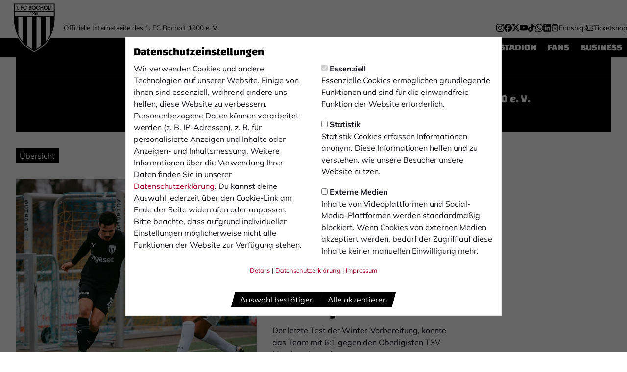

--- FILE ---
content_type: text/html; charset=utf-8
request_url: https://1fcbocholt.de/matchcenter/spiel/797
body_size: 109071
content:
<!DOCTYPE html>
<html lang="de" prefix="og: https://ogp.me/ns# website: https://ogp.me/ns/website# fb: https://ogp.me/ns/fb#">
    <head>
        <title>Matchcenter - TSV Meerbusch gegen 1. FC Bocholt 1900 e. V. | 1. FC Bocholt 1900 e. V.</title>
        <meta charset="utf-8" />
        <meta http-equiv="x-ua-compatible" content="ie=edge" />
        <meta name="viewport" content="width=device-width, initial-scale=1, shrink-to-fit=no" />
        <meta name="generator" content="ClubShare" />

        
        
        
          <meta name="og:title" content="Matchcenter - TSV Meerbusch gegen 1. FC Bocholt 1900 e. V." />
        
        
          <meta name="og:type" content="website" />
        
          <meta name="og:site_name" content="Matchcenter - TSV Meerbusch gegen 1. FC Bocholt 1900 e. V." />
        
        
          <meta property="og:locale" content="de" />
        
          <meta name="twitter:card" content="summary_large_image" />
        
          <meta name="twitter:title" content="Matchcenter - TSV Meerbusch gegen 1. FC Bocholt 1900 e. V." />
        
        
        
        

        
          <meta name="apple-itunes-app" content="app-id=721334827">
        

        
          <script type="application/ld+json">
            {
              "@context": "https://schema.org",
              "@type": "WebSite",
              "mainEntityOfPage": {
                "@type": "WebPage",
                "@id": "https://"
              },
              "url": "https://",
              "name": "Matchcenter - TSV Meerbusch gegen 1. FC Bocholt 1900 e. V.",
              "description": ""
            }
          </script>
        

        <link rel="sitemap" type="application/xml" href="/sitemaps/sitemap-index.xml" />
        <link rel="apple-touch-icon" sizes="180x180" href="/assets/icons/84efab92-dfd4-40c8-a550-ce16d4a074d0/apple-touch-icon.png">
        <link rel="icon" type="image/png" sizes="32x32" href="/assets/icons/84efab92-dfd4-40c8-a550-ce16d4a074d0/favicon-32x32.png">
        <link rel="icon" type="image/png" sizes="16x16" href="/assets/icons/84efab92-dfd4-40c8-a550-ce16d4a074d0/favicon-16x16.png">
        <link rel="manifest" href="/assets/icons/84efab92-dfd4-40c8-a550-ce16d4a074d0/site.webmanifest">
        <link rel="mask-icon" href="/assets/icons/84efab92-dfd4-40c8-a550-ce16d4a074d0/safari-pinned-tab.svg">
        <link rel="shortcut icon" href="/assets/icons/84efab92-dfd4-40c8-a550-ce16d4a074d0/favicon.ico">
        <meta name="msapplication-TileColor" content="#00791d">
        <meta name="msapplication-config" content="/assets/icons/84efab92-dfd4-40c8-a550-ce16d4a074d0/browserconfig.xml">
        <meta name="theme-color" content="#ffffff">
        <link href="/assets/styles/84efab92-dfd4-40c8-a550-ce16d4a074d0.css" rel="stylesheet" />
        <script src="/assets/js/jquery-2.2.0.min.js" type="text/javascript"></script>
        <script src="/assets/js/default-4.0.js" type="text/javascript"></script>
        <script src="/assets/js/jquery.countdown.min.js" type="text/javascript" charset="utf-8"></script>
        <script src="/assets/js/swiper.min.js" type="text/javascript" charset="utf-8"></script>
        <script src="/assets/js/magnific-popup/magnific-popup.js" type="text/javascript" charset="utf-8"></script>
    </head>
    <body>
      
        <div class="wrapper">
          <header class="header">
    <div class="header__meta">
        <div class="header__container">
            <div class="header__meta__inner">
                
                    <div class="header__official">Offizielle Internetseite des 1. FC Bocholt 1900 e. V.</div>
                
                
                    <ul class="header__meta__navigation header__meta__navigation--right">
                        
                            <li class="header__meta__navigation__link-item"><a href="https://www.instagram.com/1fcbocholt" class="header__meta__navigation__link" target="_blank" title="Instagram"><i class="icon icon--instagram" aria-hidden="true"></i></a></li>
                        
                            <li class="header__meta__navigation__link-item"><a href="https://www.facebook.com/1fcbocholt" class="header__meta__navigation__link" target="_blank" title="Facebook"><i class="icon icon--facebook" aria-hidden="true"></i></a></li>
                        
                            <li class="header__meta__navigation__link-item"><a href="https://x.com/1fcbocholt" class="header__meta__navigation__link" target="_blank" title="X (ehemals Twitter)"><i class="icon icon--x" aria-hidden="true"></i></a></li>
                        
                            <li class="header__meta__navigation__link-item"><a href="https://www.youtube.com/user/fcbocholtTV" class="header__meta__navigation__link" target="_blank" title="Youtube"><i class="icon icon--youtube" aria-hidden="true"></i></a></li>
                        
                            <li class="header__meta__navigation__link-item"><a href="https://www.tiktok.com/@1fcbocholt?lang=de-DE" class="header__meta__navigation__link" target="_blank" title="TikTok"><i class="icon icon--tiktok" aria-hidden="true"></i></a></li>
                        
                            <li class="header__meta__navigation__link-item"><a href="https://www.whatsapp.com/channel/0029VaAiXXX6LwHkaHPoOM2e" class="header__meta__navigation__link" target="_blank" title="WhatsApp"><i class="icon icon--whatsapp" aria-hidden="true"></i></a></li>
                        
                            <li class="header__meta__navigation__link-item"><a href="https://www.linkedin.com/company/1fcbocholt" class="header__meta__navigation__link" title="LinkedIn"><i class="icon icon--linkedin" aria-hidden="true"></i></a></li>
                        
                            <li class="header__meta__navigation__link-item"><a href="https://www.schwatten-shop.de/" class="header__meta__navigation__link" target="_blank" title="Fanshop"><i class="icon icon--shop" aria-hidden="true"></i>Fanshop</a></li>
                        
                            <li class="header__meta__navigation__link-item"><a href="https://tickets.1fcbocholt.de/s/SVB5nXQo" class="header__meta__navigation__link" target="_blank" title="Ticketshop"><i class="icon icon--ticket" aria-hidden="true"></i>Ticketshop</a></li>
                        
                    </ul>
                
            </div>
        </div>
    </div>
    <div class="header__navigation">
        <div class="header__container">
            <a href="/">
                <img src="/assets/logos/84efab92-dfd4-40c8-a550-ce16d4a074d0.svg" class="header__logo" title="Zurück zur Startseite" alt="1. FC Bocholt 1900 e. V.">
            </a>
            <div class="header__navigation__inner">
                <a href="/" class="header__navigation__club-name"></a>
                <nav class="header__main-navigation__container" aria-label="Hauptmenü">
    <ul class="header__main-navigation" role="menubar">
        
            
                
                    <li
  class="header__main-navigation-item header__main-navigation-item--main"
  role="none"
>
  
    <a
      id="main-menuitem-0"
      href="/home"
      class="header__main-navigation-item__link header__main-navigation-item__link--main"
      role="menuitem"
      tabindex="0"
      title="Home"
      
      
    >
      
      <span class="header__main-navigation-item__title">Home</span>
    </a>
  

  
</li>

                
            
        
            
                
                    <li
  class="header__main-navigation-item header__main-navigation-item--main"
  role="none"
>
  
    <a
      id="main-menuitem-1"
      href="/aktuelles"
      class="header__main-navigation-item__link header__main-navigation-item__link--main"
      role="menuitem"
      tabindex="0"
      title="Aktuelles"
      
      
        aria-haspopup="true"
        aria-expanded="false"
        aria-controls="mega-menu-1"
      
    >
      
      <span class="header__main-navigation-item__title">Aktuelles</span>
    </a>
  

  
    <div
      id="mega-menu-1"
      class="mega-menu__container"
      role="group"
      aria-labelledby="main-menuitem-1"
      hidden
    >
      <div class="mega-menu">
        
          
            <div class="mega-menu__column">
              
                <span class="mega-menu__column__headline">
                  <a
                    href="/aktuelles/newscenter"
                    class="mega-menu__column__headline-link"
                    role="menuitem"
                    tabindex="0"
                    title="Newscenter"
                    
                  >Newscenter</a>
                </span>
              
              
                <ul class="mega-menu__submenu" role="menu">
                  
                    
                      <li role="none">
                        <a
                          href="/aktuelles/newscenter/profis"
                          class="mega-menu__submenu-link"
                          role="menuitem"
                          tabindex="0"
                          title="Profis"
                          
                        >Profis</a>
                      </li>
                    
                  
                    
                      <li role="none">
                        <a
                          href="/aktuelles/newscenter/nachwuchs"
                          class="mega-menu__submenu-link"
                          role="menuitem"
                          tabindex="0"
                          title="Nachwuchs"
                          
                        >Nachwuchs</a>
                      </li>
                    
                  
                    
                      <li role="none">
                        <a
                          href="/aktuelles/newscenter/verein"
                          class="mega-menu__submenu-link"
                          role="menuitem"
                          tabindex="0"
                          title="Verein"
                          
                        >Verein</a>
                      </li>
                    
                  
                    
                      <li role="none">
                        <a
                          href="/aktuelles/newscenter/fan-infos"
                          class="mega-menu__submenu-link"
                          role="menuitem"
                          tabindex="0"
                          title="Fan-Infos"
                          
                        >Fan-Infos</a>
                      </li>
                    
                  
                </ul>
              
            </div>
          
        
          
            <div class="mega-menu__column">
              
                <span class="mega-menu__column__headline">
                  <a
                    href="/aktuelles/vereinsspielplan"
                    class="mega-menu__column__headline-link"
                    role="menuitem"
                    tabindex="0"
                    title="Vereinsspielplan"
                    
                  >Vereinsspielplan</a>
                </span>
              
              
            </div>
          
        
      </div>
    </div>
  
</li>

                
            
        
            
                
                    <li
  class="header__main-navigation-item header__main-navigation-item--main"
  role="none"
>
  
    <a
      id="main-menuitem-2"
      href="/profis"
      class="header__main-navigation-item__link header__main-navigation-item__link--main"
      role="menuitem"
      tabindex="0"
      title="Profis"
      
      
    >
      
      <span class="header__main-navigation-item__title">Profis</span>
    </a>
  

  
</li>

                
            
        
            
                
                    <li
  class="header__main-navigation-item header__main-navigation-item--main"
  role="none"
>
  
    <a
      id="main-menuitem-3"
      href="/teams"
      class="header__main-navigation-item__link header__main-navigation-item__link--main"
      role="menuitem"
      tabindex="0"
      title="Teams"
      
      
        aria-haspopup="true"
        aria-expanded="false"
        aria-controls="mega-menu-3"
      
    >
      
      <span class="header__main-navigation-item__title">Teams</span>
    </a>
  

  
    <div
      id="mega-menu-3"
      class="mega-menu__container"
      role="group"
      aria-labelledby="main-menuitem-3"
      hidden
    >
      <div class="mega-menu">
        
          
            <div class="mega-menu__column">
              
                <span class="mega-menu__column__headline">
                  <a
                    href="/teams/senioren"
                    class="mega-menu__column__headline-link"
                    role="menuitem"
                    tabindex="0"
                    title="Senioren"
                    
                  >Senioren</a>
                </span>
              
              
                <ul class="mega-menu__submenu" role="menu">
                  
                    
                      <li role="none">
                        <a
                          href="/teams/senioren/1-mannschaft"
                          class="mega-menu__submenu-link"
                          role="menuitem"
                          tabindex="0"
                          title="1. Mannschaft"
                          
                        >1. Mannschaft</a>
                      </li>
                    
                  
                    
                      <li role="none">
                        <a
                          href="/teams/senioren/ue32-senioren"
                          class="mega-menu__submenu-link"
                          role="menuitem"
                          tabindex="0"
                          title="Ü32-Senioren"
                          
                        >Ü32-Senioren</a>
                      </li>
                    
                  
                </ul>
              
            </div>
          
        
          
            <div class="mega-menu__column">
              
                <span class="mega-menu__column__headline">
                  <a
                    href="/teams/nachwuchs"
                    class="mega-menu__column__headline-link"
                    role="menuitem"
                    tabindex="0"
                    title="Nachwuchs"
                    
                  >Nachwuchs</a>
                </span>
              
              
                <ul class="mega-menu__submenu" role="menu">
                  
                    
                      <li role="none">
                        <a
                          href="/teams/nachwuchs/u19-junioren"
                          class="mega-menu__submenu-link"
                          role="menuitem"
                          tabindex="0"
                          title="U19-Junioren"
                          
                        >U19-Junioren</a>
                      </li>
                    
                  
                    
                      <li role="none">
                        <a
                          href="/teams/nachwuchs/u17-junioren"
                          class="mega-menu__submenu-link"
                          role="menuitem"
                          tabindex="0"
                          title="U17-Junioren"
                          
                        >U17-Junioren</a>
                      </li>
                    
                  
                    
                      <li role="none">
                        <a
                          href="/teams/nachwuchs/u16-junioren"
                          class="mega-menu__submenu-link"
                          role="menuitem"
                          tabindex="0"
                          title="U16-Junioren"
                          
                        >U16-Junioren</a>
                      </li>
                    
                  
                    
                      <li role="none">
                        <a
                          href="/teams/nachwuchs/u15-junioren"
                          class="mega-menu__submenu-link"
                          role="menuitem"
                          tabindex="0"
                          title="U15-Junioren"
                          
                        >U15-Junioren</a>
                      </li>
                    
                  
                    
                      <li role="none">
                        <a
                          href="/teams/nachwuchs/u14-junioren"
                          class="mega-menu__submenu-link"
                          role="menuitem"
                          tabindex="0"
                          title="U14-Junioren"
                          
                        >U14-Junioren</a>
                      </li>
                    
                  
                    
                      <li role="none">
                        <a
                          href="/teams/nachwuchs/u13-junioren"
                          class="mega-menu__submenu-link"
                          role="menuitem"
                          tabindex="0"
                          title="U13-Junioren"
                          
                        >U13-Junioren</a>
                      </li>
                    
                  
                    
                      <li role="none">
                        <a
                          href="/teams/nachwuchs/u12-junioren"
                          class="mega-menu__submenu-link"
                          role="menuitem"
                          tabindex="0"
                          title="U12-Junioren"
                          
                        >U12-Junioren</a>
                      </li>
                    
                  
                    
                      <li role="none">
                        <a
                          href="/teams/nachwuchs/u11-junioren"
                          class="mega-menu__submenu-link"
                          role="menuitem"
                          tabindex="0"
                          title="U11-Junioren"
                          
                        >U11-Junioren</a>
                      </li>
                    
                  
                    
                      <li role="none">
                        <a
                          href="/teams/nachwuchs/u10"
                          class="mega-menu__submenu-link"
                          role="menuitem"
                          tabindex="0"
                          title="U10-Junioren"
                          
                        >U10-Junioren</a>
                      </li>
                    
                  
                </ul>
              
            </div>
          
        
      </div>
    </div>
  
</li>

                
            
        
            
                
                    <li
  class="header__main-navigation-item header__main-navigation-item--main"
  role="none"
>
  
    <a
      id="main-menuitem-4"
      href="/verein"
      class="header__main-navigation-item__link header__main-navigation-item__link--main"
      role="menuitem"
      tabindex="0"
      title="Verein"
      
      
        aria-haspopup="true"
        aria-expanded="false"
        aria-controls="mega-menu-4"
      
    >
      
      <span class="header__main-navigation-item__title">Verein</span>
    </a>
  

  
    <div
      id="mega-menu-4"
      class="mega-menu__container"
      role="group"
      aria-labelledby="main-menuitem-4"
      hidden
    >
      <div class="mega-menu">
        
          
            <div class="mega-menu__column">
              
                <span class="mega-menu__column__headline">
                  <a
                    href="/verein/ansprechpartner"
                    class="mega-menu__column__headline-link"
                    role="menuitem"
                    tabindex="0"
                    title="Ansprechpartner"
                    
                  >Ansprechpartner</a>
                </span>
              
              
                <ul class="mega-menu__submenu" role="menu">
                  
                    
                      <li role="none">
                        <a
                          href="/verein/ansprechpartner/vorstand"
                          class="mega-menu__submenu-link"
                          role="menuitem"
                          tabindex="0"
                          title="Vorstand"
                          
                        >Vorstand</a>
                      </li>
                    
                  
                    
                      <li role="none">
                        <a
                          href="/verein/ansprechpartner/ehrenrat"
                          class="mega-menu__submenu-link"
                          role="menuitem"
                          tabindex="0"
                          title="Ehrenrat"
                          
                        >Ehrenrat</a>
                      </li>
                    
                  
                    
                      <li role="none">
                        <a
                          href="/verein/ansprechpartner/vereinsbeirat"
                          class="mega-menu__submenu-link"
                          role="menuitem"
                          tabindex="0"
                          title="Vereinsbeirat"
                          
                        >Vereinsbeirat</a>
                      </li>
                    
                  
                    
                      <li role="none">
                        <a
                          href="/verein/ansprechpartner/nachwuchs"
                          class="mega-menu__submenu-link"
                          role="menuitem"
                          tabindex="0"
                          title="Nachwuchs"
                          
                        >Nachwuchs</a>
                      </li>
                    
                  
                    
                      <li role="none">
                        <a
                          href="/verein/ansprechpartner/geschaeftsstelle"
                          class="mega-menu__submenu-link"
                          role="menuitem"
                          tabindex="0"
                          title="Geschäftsstelle"
                          
                        >Geschäftsstelle</a>
                      </li>
                    
                  
                    
                      <li role="none">
                        <a
                          href="/verein/ansprechpartner/presse-medien"
                          class="mega-menu__submenu-link"
                          role="menuitem"
                          tabindex="0"
                          title="Presse & Medien"
                          
                        >Presse & Medien</a>
                      </li>
                    
                  
                    
                      <li role="none">
                        <a
                          href="/verein/ansprechpartner/fanbeauftragte-2024-05-10"
                          class="mega-menu__submenu-link"
                          role="menuitem"
                          tabindex="0"
                          title="Fanbeauftragte"
                          
                        >Fanbeauftragte</a>
                      </li>
                    
                  
                    
                      <li role="none">
                        <a
                          href="/verein/ansprechpartner/vermarktung"
                          class="mega-menu__submenu-link"
                          role="menuitem"
                          tabindex="0"
                          title="Vermarktung"
                          
                        >Vermarktung</a>
                      </li>
                    
                  
                </ul>
              
            </div>
          
        
          
            <div class="mega-menu__column">
              
                <span class="mega-menu__column__headline">
                  <a
                    href="/verein/1-fc-bocholt-1900"
                    class="mega-menu__column__headline-link"
                    role="menuitem"
                    tabindex="0"
                    title="1. FC Bocholt 1900"
                    
                  >1. FC Bocholt 1900</a>
                </span>
              
              
                <ul class="mega-menu__submenu" role="menu">
                  
                    
                      <li role="none">
                        <a
                          href="/verein/1-fc-bocholt-1900/historie"
                          class="mega-menu__submenu-link"
                          role="menuitem"
                          tabindex="0"
                          title="Historie"
                          
                        >Historie</a>
                      </li>
                    
                  
                    
                      <li role="none">
                        <a
                          href="/verein/1-fc-bocholt-1900/presse-medien"
                          class="mega-menu__submenu-link"
                          role="menuitem"
                          tabindex="0"
                          title="Presse & Medien"
                          
                        >Presse & Medien</a>
                      </li>
                    
                  
                    
                      <li role="none">
                        <a
                          href="/verein/1-fc-bocholt-1900/werde-schiedsrichter"
                          class="mega-menu__submenu-link"
                          role="menuitem"
                          tabindex="0"
                          title="Werde Schiedsrichter"
                          
                        >Werde Schiedsrichter</a>
                      </li>
                    
                  
                    
                      <li role="none">
                        <a
                          href="/verein/1-fc-bocholt-1900/downloads"
                          class="mega-menu__submenu-link"
                          role="menuitem"
                          tabindex="0"
                          title="Downloads"
                          
                        >Downloads</a>
                      </li>
                    
                  
                </ul>
              
            </div>
          
        
      </div>
    </div>
  
</li>

                
            
        
            
        
            
        
            
                
                    <li
  class="header__main-navigation-item header__main-navigation-item--main"
  role="none"
>
  
    <a
      id="main-menuitem-7"
      href="/stadion"
      class="header__main-navigation-item__link header__main-navigation-item__link--main"
      role="menuitem"
      tabindex="0"
      title="Stadion"
      
      
        aria-haspopup="true"
        aria-expanded="false"
        aria-controls="mega-menu-7"
      
    >
      
      <span class="header__main-navigation-item__title">Stadion</span>
    </a>
  

  
    <div
      id="mega-menu-7"
      class="mega-menu__container"
      role="group"
      aria-labelledby="main-menuitem-7"
      hidden
    >
      <div class="mega-menu">
        
          
            <div class="mega-menu__column">
              
                <span class="mega-menu__column__headline">
                  <a
                    href="/stadion/praemium-park-am-huenting"
                    class="mega-menu__column__headline-link"
                    role="menuitem"
                    tabindex="0"
                    title="praemium Park Am Hünting"
                    
                  >praemium Park Am Hünting</a>
                </span>
              
              
                <ul class="mega-menu__submenu" role="menu">
                  
                    
                      <li role="none">
                        <a
                          href="/stadion/praemium-park-am-huenting/stadiongelaende"
                          class="mega-menu__submenu-link"
                          role="menuitem"
                          tabindex="0"
                          title="Stadiongelände"
                          
                        >Stadiongelände</a>
                      </li>
                    
                  
                    
                      <li role="none">
                        <a
                          href="/stadion/praemium-park-am-huenting/eintrittspreise-tickets"
                          class="mega-menu__submenu-link"
                          role="menuitem"
                          tabindex="0"
                          title="Eintrittspreise & Tickets"
                          
                        >Eintrittspreise & Tickets</a>
                      </li>
                    
                  
                    
                      <li role="none">
                        <a
                          href="/stadion/praemium-park-am-huenting/ticketzweitmarkt"
                          class="mega-menu__submenu-link"
                          role="menuitem"
                          tabindex="0"
                          title="Ticketzweitmarkt"
                          
                        >Ticketzweitmarkt</a>
                      </li>
                    
                  
                    
                      <li role="none">
                        <a
                          href="/stadion/praemium-park-am-huenting/anfahrt"
                          class="mega-menu__submenu-link"
                          role="menuitem"
                          tabindex="0"
                          title="Anfahrt"
                          
                        >Anfahrt</a>
                      </li>
                    
                  
                    
                      <li role="none">
                        <a
                          href="/stadion/praemium-park-am-huenting/fangruesse"
                          class="mega-menu__submenu-link"
                          role="menuitem"
                          tabindex="0"
                          title="Fangrüße"
                          
                        >Fangrüße</a>
                      </li>
                    
                  
                    
                      <li role="none">
                        <a
                          href="/stadion/praemium-park-am-huenting/einlaufkinder"
                          class="mega-menu__submenu-link"
                          role="menuitem"
                          tabindex="0"
                          title="Einlaufkinder"
                          
                        >Einlaufkinder</a>
                      </li>
                    
                  
                </ul>
              
            </div>
          
        
          
            <div class="mega-menu__column">
              
                <span class="mega-menu__column__headline">
                  <a
                    href="/stadion/sicherheit"
                    class="mega-menu__column__headline-link"
                    role="menuitem"
                    tabindex="0"
                    title="Sicherheit"
                    
                  >Sicherheit</a>
                </span>
              
              
                <ul class="mega-menu__submenu" role="menu">
                  
                    
                      <li role="none">
                        <a
                          href="/stadion/sicherheit/sicherheitspolitik"
                          class="mega-menu__submenu-link"
                          role="menuitem"
                          tabindex="0"
                          title="Sicherheitspolitik"
                          
                        >Sicherheitspolitik</a>
                      </li>
                    
                  
                    
                      <li role="none">
                        <a
                          href="/stadion/sicherheit/stadionordnung"
                          class="mega-menu__submenu-link"
                          role="menuitem"
                          tabindex="0"
                          title="Stadionordnung"
                          
                        >Stadionordnung</a>
                      </li>
                    
                  
                    
                      <li role="none">
                        <a
                          href="/stadion/sicherheit/awareness"
                          class="mega-menu__submenu-link"
                          role="menuitem"
                          tabindex="0"
                          title="Awareness"
                          
                        >Awareness</a>
                      </li>
                    
                  
                    
                      <li role="none">
                        <a
                          href="/stadion/sicherheit/kein-platz-fuer-ausgrenzung"
                          class="mega-menu__submenu-link"
                          role="menuitem"
                          tabindex="0"
                          title="Kein Platz für Ausgrenzung"
                          
                        >Kein Platz für Ausgrenzung</a>
                      </li>
                    
                  
                    
                      <li role="none">
                        <a
                          href="/stadion/sicherheit/kids-corner"
                          class="mega-menu__submenu-link"
                          role="menuitem"
                          tabindex="0"
                          title="Kids Corner"
                          
                        >Kids Corner</a>
                      </li>
                    
                  
                </ul>
              
            </div>
          
        
      </div>
    </div>
  
</li>

                
            
        
            
                
                    <li
  class="header__main-navigation-item header__main-navigation-item--main"
  role="none"
>
  
    <a
      id="main-menuitem-8"
      href="/fans"
      class="header__main-navigation-item__link header__main-navigation-item__link--main"
      role="menuitem"
      tabindex="0"
      title="Fans"
      
      
        aria-haspopup="true"
        aria-expanded="false"
        aria-controls="mega-menu-8"
      
    >
      
      <span class="header__main-navigation-item__title">Fans</span>
    </a>
  

  
    <div
      id="mega-menu-8"
      class="mega-menu__container"
      role="group"
      aria-labelledby="main-menuitem-8"
      hidden
    >
      <div class="mega-menu">
        
          
            <div class="mega-menu__column">
              
                <span class="mega-menu__column__headline">
                  <a
                    href="/fans/medien"
                    class="mega-menu__column__headline-link"
                    role="menuitem"
                    tabindex="0"
                    title="Medien"
                    
                  >Medien</a>
                </span>
              
              
                <ul class="mega-menu__submenu" role="menu">
                  
                    
                      <li role="none">
                        <a
                          href="/fans/medien/am-ball-magazin"
                          class="mega-menu__submenu-link"
                          role="menuitem"
                          tabindex="0"
                          title="AM BALL-Magazin"
                          
                        >AM BALL-Magazin</a>
                      </li>
                    
                  
                    
                      <li role="none">
                        <a
                          href="/fans/medien/fotoalben"
                          class="mega-menu__submenu-link"
                          role="menuitem"
                          tabindex="0"
                          title="Fotoalben"
                          
                        >Fotoalben</a>
                      </li>
                    
                  
                    
                      <li role="none">
                        <a
                          href="/fans/medien/videos"
                          class="mega-menu__submenu-link"
                          role="menuitem"
                          tabindex="0"
                          title="Videos"
                          
                        >Videos</a>
                      </li>
                    
                  
                    
                      <li role="none">
                        <a
                          href="/fans/medien/podcast"
                          class="mega-menu__submenu-link"
                          role="menuitem"
                          tabindex="0"
                          title="Podcast"
                          
                        >Podcast</a>
                      </li>
                    
                  
                </ul>
              
            </div>
          
        
          
            <div class="mega-menu__column">
              
                <span class="mega-menu__column__headline">
                  <a
                    href="/fans/fanbelange"
                    class="mega-menu__column__headline-link"
                    role="menuitem"
                    tabindex="0"
                    title="Fanbelange"
                    
                  >Fanbelange</a>
                </span>
              
              
                <ul class="mega-menu__submenu" role="menu">
                  
                    
                      <li role="none">
                        <a
                          href="/fans/fanbelange/fanbeauftragte-2024-05-10"
                          class="mega-menu__submenu-link"
                          role="menuitem"
                          tabindex="0"
                          title="Fanbeauftragte"
                          
                        >Fanbeauftragte</a>
                      </li>
                    
                  
                    
                      <li role="none">
                        <a
                          href="/fans/fanbelange/auswaertsfahrten"
                          class="mega-menu__submenu-link"
                          role="menuitem"
                          tabindex="0"
                          title="Auswärtsfahrten"
                          
                        >Auswärtsfahrten</a>
                      </li>
                    
                  
                    
                      <li role="none">
                        <a
                          href="/fans/fanbelange/mitgliedschaft"
                          class="mega-menu__submenu-link"
                          role="menuitem"
                          tabindex="0"
                          title="Mitgliedschaft"
                          
                        >Mitgliedschaft</a>
                      </li>
                    
                  
                    
                      <li role="none">
                        <a
                          href="/fans/fanbelange/schwattenshop"
                          class="mega-menu__submenu-link"
                          role="menuitem"
                          tabindex="0"
                          title="SchwattenShop"
                          
                        >SchwattenShop</a>
                      </li>
                    
                  
                </ul>
              
            </div>
          
        
      </div>
    </div>
  
</li>

                
            
        
            
                
                    <li
  class="header__main-navigation-item header__main-navigation-item--main"
  role="none"
>
  
    <a
      id="main-menuitem-9"
      href="/business"
      class="header__main-navigation-item__link header__main-navigation-item__link--main"
      role="menuitem"
      tabindex="0"
      title="Business"
      
      
        aria-haspopup="true"
        aria-expanded="false"
        aria-controls="mega-menu-9"
      
    >
      
      <span class="header__main-navigation-item__title">Business</span>
    </a>
  

  
    <div
      id="mega-menu-9"
      class="mega-menu__container"
      role="group"
      aria-labelledby="main-menuitem-9"
      hidden
    >
      <div class="mega-menu">
        
          
            <div class="mega-menu__column">
              
                <span class="mega-menu__column__headline">
                  <a
                    href="/business/sponsoren"
                    class="mega-menu__column__headline-link"
                    role="menuitem"
                    tabindex="0"
                    title="Sponsoren"
                    
                  >Sponsoren</a>
                </span>
              
              
                <ul class="mega-menu__submenu" role="menu">
                  
                    
                      <li role="none">
                        <a
                          href="/business/sponsoren/partneruebersicht"
                          class="mega-menu__submenu-link"
                          role="menuitem"
                          tabindex="0"
                          title="Partnerübersicht"
                          
                        >Partnerübersicht</a>
                      </li>
                    
                  
                    
                      <li role="none">
                        <a
                          href="/business/sponsoren/partner-der-jugend"
                          class="mega-menu__submenu-link"
                          role="menuitem"
                          tabindex="0"
                          title="Partner der Jugend"
                          
                        >Partner der Jugend</a>
                      </li>
                    
                  
                    
                      <li role="none">
                        <a
                          href="/business/sponsoren/partner-werden"
                          class="mega-menu__submenu-link"
                          role="menuitem"
                          tabindex="0"
                          title="Partner werden"
                          
                        >Partner werden</a>
                      </li>
                    
                  
                    
                      <li role="none">
                        <a
                          href="/business/sponsoren/partner-news"
                          class="mega-menu__submenu-link"
                          role="menuitem"
                          tabindex="0"
                          title="Partner-News"
                          
                        >Partner-News</a>
                      </li>
                    
                  
                    
                      <li role="none">
                        <a
                          href="/business/sponsoren/hospitality"
                          class="mega-menu__submenu-link"
                          role="menuitem"
                          tabindex="0"
                          title="Hospitality"
                          
                        >Hospitality</a>
                      </li>
                    
                  
                </ul>
              
            </div>
          
        
          
            <div class="mega-menu__column">
              
                <span class="mega-menu__column__headline">
                  <a
                    href="/business/fuer-fans"
                    class="mega-menu__column__headline-link"
                    role="menuitem"
                    tabindex="0"
                    title="Für Fans"
                    
                  >Für Fans</a>
                </span>
              
              
                <ul class="mega-menu__submenu" role="menu">
                  
                    
                      <li role="none">
                        <a
                          href="/business/fuer-fans/jobportal"
                          class="mega-menu__submenu-link"
                          role="menuitem"
                          tabindex="0"
                          title="Jobportal"
                          
                        >Jobportal</a>
                      </li>
                    
                  
                    
                      <li role="none">
                        <a
                          href="/business/fuer-fans/partnerangebote"
                          class="mega-menu__submenu-link"
                          role="menuitem"
                          tabindex="0"
                          title="Partnerangebote"
                          
                        >Partnerangebote</a>
                      </li>
                    
                  
                </ul>
              
            </div>
          
        
      </div>
    </div>
  
</li>

                
            
        
            
        
    </ul>
</nav>
            </div>
        </div>
    </div>
</header>

<script type="text/javascript">
    $(document).ready(function () {
        
        var metaHeaderHeight = $('.header').height();

        $(window).scroll(function(){
            if ($(window).width() > 1024) {
                var scrollPos = $(document).scrollTop();

                if (metaHeaderHeight <= scrollPos) {
                    $('.wrapper').addClass('wrapper--sticky');
                } else {
                    $('.wrapper').removeClass('wrapper--sticky');
                }
            }
        });
    });
</script>

<div class="toggle-menu-container">
  <span class="toggle-menu mobileNavigationOpenHandler"><span class="toggle-menu__icon"><span class="toggle-menu__icon-inner"></span></span><span class="toggle-menu__label">Menü</span></span>
</div>
<div class="mobile-navigation-container">
  <div class="mobile-navigation__main">
    <div class="mobile-navigation__header">
      <a class="mobile-navigation__header-link" href="/">
        <img src="/assets/logos/84efab92-dfd4-40c8-a550-ce16d4a074d0.svg" class="header__logo" title="Zurück zur Startseite" alt="1. FC Bocholt 1900 e. V.">
        <span class="mobile-navigation__header-link-label"></span>
      </a>
    </div>
    <div class="mobile-navigation__nav-container">
      <ul class="mobile-navigation__nav">
        
          
            
  <li class="mobile-navigation__item mobile-navigation__item--level1">

  
    <a href="/home" class="mobile-navigation__item__link">
  
    <span class="mobile-navigation__spacer"></span>
    <span class="mobile-navigation__item__link-label">Home</span>
    
  
    </a>
  
  
</li>

          
        
          
            
  <li class="mobile-navigation__item mobile-navigation__item--level1">

  
    <a href="/aktuelles" class="mobile-navigation__item__link">
  
    <span class="mobile-navigation__spacer"></span>
    <span class="mobile-navigation__item__link-label">Aktuelles</span>
    
      <i class="icon icon--chevron-down" aria-hidden="true"></i>
    
  
    </a>
  
  
    <ul class="sub-menu  sub-menu--invisible">
      
        
          
  <li class="mobile-navigation__item mobile-navigation__item--level2">

  
    <a href="/aktuelles/newscenter" class="mobile-navigation__item__link">
  
    <span class="mobile-navigation__spacer"></span>
    <span class="mobile-navigation__item__link-label">Newscenter</span>
    
      <i class="icon icon--chevron-down" aria-hidden="true"></i>
    
  
    </a>
  
  
    <ul class="sub-menu  sub-menu--invisible">
      
        
          
  <li class="mobile-navigation__item mobile-navigation__item--level3">

  
    <a href="/aktuelles/newscenter/profis" class="mobile-navigation__item__link">
  
    <span class="mobile-navigation__spacer"></span>
    <span class="mobile-navigation__item__link-label">Profis</span>
    
  
    </a>
  
  
</li>

        
      
        
          
  <li class="mobile-navigation__item mobile-navigation__item--level3">

  
    <a href="/aktuelles/newscenter/nachwuchs" class="mobile-navigation__item__link">
  
    <span class="mobile-navigation__spacer"></span>
    <span class="mobile-navigation__item__link-label">Nachwuchs</span>
    
  
    </a>
  
  
</li>

        
      
        
          
  <li class="mobile-navigation__item mobile-navigation__item--level3">

  
    <a href="/aktuelles/newscenter/verein" class="mobile-navigation__item__link">
  
    <span class="mobile-navigation__spacer"></span>
    <span class="mobile-navigation__item__link-label">Verein</span>
    
  
    </a>
  
  
</li>

        
      
        
          
  <li class="mobile-navigation__item mobile-navigation__item--level3">

  
    <a href="/aktuelles/newscenter/fan-infos" class="mobile-navigation__item__link">
  
    <span class="mobile-navigation__spacer"></span>
    <span class="mobile-navigation__item__link-label">Fan-Infos</span>
    
  
    </a>
  
  
</li>

        
      
    </ul>
  
</li>

        
      
        
          
  <li class="mobile-navigation__item mobile-navigation__item--level2">

  
    <a href="/aktuelles/vereinsspielplan" class="mobile-navigation__item__link">
  
    <span class="mobile-navigation__spacer"></span>
    <span class="mobile-navigation__item__link-label">Vereinsspielplan</span>
    
  
    </a>
  
  
</li>

        
      
    </ul>
  
</li>

          
        
          
            
  <li class="mobile-navigation__item mobile-navigation__item--level1">

  
    <a href="/profis" class="mobile-navigation__item__link">
  
    <span class="mobile-navigation__spacer"></span>
    <span class="mobile-navigation__item__link-label">Profis</span>
    
  
    </a>
  
  
</li>

          
        
          
            
  <li class="mobile-navigation__item mobile-navigation__item--level1">

  
    <a href="/teams" class="mobile-navigation__item__link">
  
    <span class="mobile-navigation__spacer"></span>
    <span class="mobile-navigation__item__link-label">Teams</span>
    
      <i class="icon icon--chevron-down" aria-hidden="true"></i>
    
  
    </a>
  
  
    <ul class="sub-menu  sub-menu--invisible">
      
        
          
  <li class="mobile-navigation__item mobile-navigation__item--level2">

  
    <a href="/teams/senioren" class="mobile-navigation__item__link">
  
    <span class="mobile-navigation__spacer"></span>
    <span class="mobile-navigation__item__link-label">Senioren</span>
    
      <i class="icon icon--chevron-down" aria-hidden="true"></i>
    
  
    </a>
  
  
    <ul class="sub-menu  sub-menu--invisible">
      
        
          
  <li class="mobile-navigation__item mobile-navigation__item--level3">

  
    <a href="/teams/senioren/1-mannschaft" class="mobile-navigation__item__link">
  
    <span class="mobile-navigation__spacer"></span>
    <span class="mobile-navigation__item__link-label">1. Mannschaft</span>
    
  
    </a>
  
  
</li>

        
      
        
          
  <li class="mobile-navigation__item mobile-navigation__item--level3">

  
    <a href="/teams/senioren/ue32-senioren" class="mobile-navigation__item__link">
  
    <span class="mobile-navigation__spacer"></span>
    <span class="mobile-navigation__item__link-label">Ü32-Senioren</span>
    
  
    </a>
  
  
</li>

        
      
    </ul>
  
</li>

        
      
        
          
  <li class="mobile-navigation__item mobile-navigation__item--level2">

  
    <a href="/teams/nachwuchs" class="mobile-navigation__item__link">
  
    <span class="mobile-navigation__spacer"></span>
    <span class="mobile-navigation__item__link-label">Nachwuchs</span>
    
      <i class="icon icon--chevron-down" aria-hidden="true"></i>
    
  
    </a>
  
  
    <ul class="sub-menu  sub-menu--invisible">
      
        
          
  <li class="mobile-navigation__item mobile-navigation__item--level3">

  
    <a href="/teams/nachwuchs/u19-junioren" class="mobile-navigation__item__link">
  
    <span class="mobile-navigation__spacer"></span>
    <span class="mobile-navigation__item__link-label">U19-Junioren</span>
    
  
    </a>
  
  
</li>

        
      
        
          
  <li class="mobile-navigation__item mobile-navigation__item--level3">

  
    <a href="/teams/nachwuchs/u17-junioren" class="mobile-navigation__item__link">
  
    <span class="mobile-navigation__spacer"></span>
    <span class="mobile-navigation__item__link-label">U17-Junioren</span>
    
  
    </a>
  
  
</li>

        
      
        
          
  <li class="mobile-navigation__item mobile-navigation__item--level3">

  
    <a href="/teams/nachwuchs/u16-junioren" class="mobile-navigation__item__link">
  
    <span class="mobile-navigation__spacer"></span>
    <span class="mobile-navigation__item__link-label">U16-Junioren</span>
    
  
    </a>
  
  
</li>

        
      
        
          
  <li class="mobile-navigation__item mobile-navigation__item--level3">

  
    <a href="/teams/nachwuchs/u15-junioren" class="mobile-navigation__item__link">
  
    <span class="mobile-navigation__spacer"></span>
    <span class="mobile-navigation__item__link-label">U15-Junioren</span>
    
  
    </a>
  
  
</li>

        
      
        
          
  <li class="mobile-navigation__item mobile-navigation__item--level3">

  
    <a href="/teams/nachwuchs/u14-junioren" class="mobile-navigation__item__link">
  
    <span class="mobile-navigation__spacer"></span>
    <span class="mobile-navigation__item__link-label">U14-Junioren</span>
    
  
    </a>
  
  
</li>

        
      
        
          
  <li class="mobile-navigation__item mobile-navigation__item--level3">

  
    <a href="/teams/nachwuchs/u13-junioren" class="mobile-navigation__item__link">
  
    <span class="mobile-navigation__spacer"></span>
    <span class="mobile-navigation__item__link-label">U13-Junioren</span>
    
  
    </a>
  
  
</li>

        
      
        
          
  <li class="mobile-navigation__item mobile-navigation__item--level3">

  
    <a href="/teams/nachwuchs/u12-junioren" class="mobile-navigation__item__link">
  
    <span class="mobile-navigation__spacer"></span>
    <span class="mobile-navigation__item__link-label">U12-Junioren</span>
    
  
    </a>
  
  
</li>

        
      
        
          
  <li class="mobile-navigation__item mobile-navigation__item--level3">

  
    <a href="/teams/nachwuchs/u11-junioren" class="mobile-navigation__item__link">
  
    <span class="mobile-navigation__spacer"></span>
    <span class="mobile-navigation__item__link-label">U11-Junioren</span>
    
  
    </a>
  
  
</li>

        
      
        
          
  <li class="mobile-navigation__item mobile-navigation__item--level3">

  
    <a href="/teams/nachwuchs/u10" class="mobile-navigation__item__link">
  
    <span class="mobile-navigation__spacer"></span>
    <span class="mobile-navigation__item__link-label">U10-Junioren</span>
    
  
    </a>
  
  
</li>

        
      
    </ul>
  
</li>

        
      
    </ul>
  
</li>

          
        
          
            
  <li class="mobile-navigation__item mobile-navigation__item--level1">

  
    <a href="/verein" class="mobile-navigation__item__link">
  
    <span class="mobile-navigation__spacer"></span>
    <span class="mobile-navigation__item__link-label">Verein</span>
    
      <i class="icon icon--chevron-down" aria-hidden="true"></i>
    
  
    </a>
  
  
    <ul class="sub-menu  sub-menu--invisible">
      
        
          
  <li class="mobile-navigation__item mobile-navigation__item--level2">

  
    <a href="/verein/ansprechpartner" class="mobile-navigation__item__link">
  
    <span class="mobile-navigation__spacer"></span>
    <span class="mobile-navigation__item__link-label">Ansprechpartner</span>
    
      <i class="icon icon--chevron-down" aria-hidden="true"></i>
    
  
    </a>
  
  
    <ul class="sub-menu  sub-menu--invisible">
      
        
          
  <li class="mobile-navigation__item mobile-navigation__item--level3">

  
    <a href="/verein/ansprechpartner/vorstand" class="mobile-navigation__item__link">
  
    <span class="mobile-navigation__spacer"></span>
    <span class="mobile-navigation__item__link-label">Vorstand</span>
    
  
    </a>
  
  
</li>

        
      
        
          
  <li class="mobile-navigation__item mobile-navigation__item--level3">

  
    <a href="/verein/ansprechpartner/ehrenrat" class="mobile-navigation__item__link">
  
    <span class="mobile-navigation__spacer"></span>
    <span class="mobile-navigation__item__link-label">Ehrenrat</span>
    
  
    </a>
  
  
</li>

        
      
        
          
  <li class="mobile-navigation__item mobile-navigation__item--level3">

  
    <a href="/verein/ansprechpartner/vereinsbeirat" class="mobile-navigation__item__link">
  
    <span class="mobile-navigation__spacer"></span>
    <span class="mobile-navigation__item__link-label">Vereinsbeirat</span>
    
  
    </a>
  
  
</li>

        
      
        
          
  <li class="mobile-navigation__item mobile-navigation__item--level3">

  
    <a href="/verein/ansprechpartner/nachwuchs" class="mobile-navigation__item__link">
  
    <span class="mobile-navigation__spacer"></span>
    <span class="mobile-navigation__item__link-label">Nachwuchs</span>
    
  
    </a>
  
  
</li>

        
      
        
          
  <li class="mobile-navigation__item mobile-navigation__item--level3">

  
    <a href="/verein/ansprechpartner/geschaeftsstelle" class="mobile-navigation__item__link">
  
    <span class="mobile-navigation__spacer"></span>
    <span class="mobile-navigation__item__link-label">Geschäftsstelle</span>
    
  
    </a>
  
  
</li>

        
      
        
          
  <li class="mobile-navigation__item mobile-navigation__item--level3">

  
    <a href="/verein/ansprechpartner/presse-medien" class="mobile-navigation__item__link">
  
    <span class="mobile-navigation__spacer"></span>
    <span class="mobile-navigation__item__link-label">Presse & Medien</span>
    
  
    </a>
  
  
</li>

        
      
        
          
  <li class="mobile-navigation__item mobile-navigation__item--level3">

  
    <a href="/verein/ansprechpartner/fanbeauftragte-2024-05-10" class="mobile-navigation__item__link">
  
    <span class="mobile-navigation__spacer"></span>
    <span class="mobile-navigation__item__link-label">Fanbeauftragte</span>
    
  
    </a>
  
  
</li>

        
      
        
          
  <li class="mobile-navigation__item mobile-navigation__item--level3">

  
    <a href="/verein/ansprechpartner/vermarktung" class="mobile-navigation__item__link">
  
    <span class="mobile-navigation__spacer"></span>
    <span class="mobile-navigation__item__link-label">Vermarktung</span>
    
  
    </a>
  
  
</li>

        
      
    </ul>
  
</li>

        
      
        
          
  <li class="mobile-navigation__item mobile-navigation__item--level2">

  
    <a href="/verein/1-fc-bocholt-1900" class="mobile-navigation__item__link">
  
    <span class="mobile-navigation__spacer"></span>
    <span class="mobile-navigation__item__link-label">1. FC Bocholt 1900</span>
    
      <i class="icon icon--chevron-down" aria-hidden="true"></i>
    
  
    </a>
  
  
    <ul class="sub-menu  sub-menu--invisible">
      
        
          
  <li class="mobile-navigation__item mobile-navigation__item--level3">

  
    <a href="/verein/1-fc-bocholt-1900/historie" class="mobile-navigation__item__link">
  
    <span class="mobile-navigation__spacer"></span>
    <span class="mobile-navigation__item__link-label">Historie</span>
    
  
    </a>
  
  
</li>

        
      
        
          
  <li class="mobile-navigation__item mobile-navigation__item--level3">

  
    <a href="/verein/1-fc-bocholt-1900/presse-medien" class="mobile-navigation__item__link">
  
    <span class="mobile-navigation__spacer"></span>
    <span class="mobile-navigation__item__link-label">Presse & Medien</span>
    
  
    </a>
  
  
</li>

        
      
        
          
  <li class="mobile-navigation__item mobile-navigation__item--level3">

  
    <a href="/verein/1-fc-bocholt-1900/werde-schiedsrichter" class="mobile-navigation__item__link">
  
    <span class="mobile-navigation__spacer"></span>
    <span class="mobile-navigation__item__link-label">Werde Schiedsrichter</span>
    
  
    </a>
  
  
</li>

        
      
        
          
  <li class="mobile-navigation__item mobile-navigation__item--level3">

  
    <a href="/verein/1-fc-bocholt-1900/downloads" class="mobile-navigation__item__link">
  
    <span class="mobile-navigation__spacer"></span>
    <span class="mobile-navigation__item__link-label">Downloads</span>
    
  
    </a>
  
  
</li>

        
      
    </ul>
  
</li>

        
      
    </ul>
  
</li>

          
        
          
        
          
        
          
            
  <li class="mobile-navigation__item mobile-navigation__item--level1">

  
    <a href="/stadion" class="mobile-navigation__item__link">
  
    <span class="mobile-navigation__spacer"></span>
    <span class="mobile-navigation__item__link-label">Stadion</span>
    
      <i class="icon icon--chevron-down" aria-hidden="true"></i>
    
  
    </a>
  
  
    <ul class="sub-menu  sub-menu--invisible">
      
        
          
  <li class="mobile-navigation__item mobile-navigation__item--level2">

  
    <a href="/stadion/praemium-park-am-huenting" class="mobile-navigation__item__link">
  
    <span class="mobile-navigation__spacer"></span>
    <span class="mobile-navigation__item__link-label">praemium Park Am Hünting</span>
    
      <i class="icon icon--chevron-down" aria-hidden="true"></i>
    
  
    </a>
  
  
    <ul class="sub-menu  sub-menu--invisible">
      
        
          
  <li class="mobile-navigation__item mobile-navigation__item--level3">

  
    <a href="/stadion/praemium-park-am-huenting/stadiongelaende" class="mobile-navigation__item__link">
  
    <span class="mobile-navigation__spacer"></span>
    <span class="mobile-navigation__item__link-label">Stadiongelände</span>
    
  
    </a>
  
  
</li>

        
      
        
          
  <li class="mobile-navigation__item mobile-navigation__item--level3">

  
    <a href="/stadion/praemium-park-am-huenting/eintrittspreise-tickets" class="mobile-navigation__item__link">
  
    <span class="mobile-navigation__spacer"></span>
    <span class="mobile-navigation__item__link-label">Eintrittspreise & Tickets</span>
    
  
    </a>
  
  
</li>

        
      
        
          
  <li class="mobile-navigation__item mobile-navigation__item--level3">

  
    <a href="/stadion/praemium-park-am-huenting/ticketzweitmarkt" class="mobile-navigation__item__link">
  
    <span class="mobile-navigation__spacer"></span>
    <span class="mobile-navigation__item__link-label">Ticketzweitmarkt</span>
    
  
    </a>
  
  
</li>

        
      
        
          
  <li class="mobile-navigation__item mobile-navigation__item--level3">

  
    <a href="/stadion/praemium-park-am-huenting/anfahrt" class="mobile-navigation__item__link">
  
    <span class="mobile-navigation__spacer"></span>
    <span class="mobile-navigation__item__link-label">Anfahrt</span>
    
  
    </a>
  
  
</li>

        
      
        
          
  <li class="mobile-navigation__item mobile-navigation__item--level3">

  
    <a href="/stadion/praemium-park-am-huenting/fangruesse" class="mobile-navigation__item__link">
  
    <span class="mobile-navigation__spacer"></span>
    <span class="mobile-navigation__item__link-label">Fangrüße</span>
    
  
    </a>
  
  
</li>

        
      
        
          
  <li class="mobile-navigation__item mobile-navigation__item--level3">

  
    <a href="/stadion/praemium-park-am-huenting/einlaufkinder" class="mobile-navigation__item__link">
  
    <span class="mobile-navigation__spacer"></span>
    <span class="mobile-navigation__item__link-label">Einlaufkinder</span>
    
  
    </a>
  
  
</li>

        
      
    </ul>
  
</li>

        
      
        
          
  <li class="mobile-navigation__item mobile-navigation__item--level2">

  
    <a href="/stadion/sicherheit" class="mobile-navigation__item__link">
  
    <span class="mobile-navigation__spacer"></span>
    <span class="mobile-navigation__item__link-label">Sicherheit</span>
    
      <i class="icon icon--chevron-down" aria-hidden="true"></i>
    
  
    </a>
  
  
    <ul class="sub-menu  sub-menu--invisible">
      
        
          
  <li class="mobile-navigation__item mobile-navigation__item--level3">

  
    <a href="/stadion/sicherheit/sicherheitspolitik" class="mobile-navigation__item__link">
  
    <span class="mobile-navigation__spacer"></span>
    <span class="mobile-navigation__item__link-label">Sicherheitspolitik</span>
    
  
    </a>
  
  
</li>

        
      
        
          
  <li class="mobile-navigation__item mobile-navigation__item--level3">

  
    <a href="/stadion/sicherheit/stadionordnung" class="mobile-navigation__item__link">
  
    <span class="mobile-navigation__spacer"></span>
    <span class="mobile-navigation__item__link-label">Stadionordnung</span>
    
  
    </a>
  
  
</li>

        
      
        
          
  <li class="mobile-navigation__item mobile-navigation__item--level3">

  
    <a href="/stadion/sicherheit/awareness" class="mobile-navigation__item__link">
  
    <span class="mobile-navigation__spacer"></span>
    <span class="mobile-navigation__item__link-label">Awareness</span>
    
  
    </a>
  
  
</li>

        
      
        
          
  <li class="mobile-navigation__item mobile-navigation__item--level3">

  
    <a href="/stadion/sicherheit/kein-platz-fuer-ausgrenzung" class="mobile-navigation__item__link">
  
    <span class="mobile-navigation__spacer"></span>
    <span class="mobile-navigation__item__link-label">Kein Platz für Ausgrenzung</span>
    
  
    </a>
  
  
</li>

        
      
        
          
  <li class="mobile-navigation__item mobile-navigation__item--level3">

  
    <a href="/stadion/sicherheit/kids-corner" class="mobile-navigation__item__link">
  
    <span class="mobile-navigation__spacer"></span>
    <span class="mobile-navigation__item__link-label">Kids Corner</span>
    
  
    </a>
  
  
</li>

        
      
    </ul>
  
</li>

        
      
    </ul>
  
</li>

          
        
          
            
  <li class="mobile-navigation__item mobile-navigation__item--level1">

  
    <a href="/fans" class="mobile-navigation__item__link">
  
    <span class="mobile-navigation__spacer"></span>
    <span class="mobile-navigation__item__link-label">Fans</span>
    
      <i class="icon icon--chevron-down" aria-hidden="true"></i>
    
  
    </a>
  
  
    <ul class="sub-menu  sub-menu--invisible">
      
        
          
  <li class="mobile-navigation__item mobile-navigation__item--level2">

  
    <a href="/fans/medien" class="mobile-navigation__item__link">
  
    <span class="mobile-navigation__spacer"></span>
    <span class="mobile-navigation__item__link-label">Medien</span>
    
      <i class="icon icon--chevron-down" aria-hidden="true"></i>
    
  
    </a>
  
  
    <ul class="sub-menu  sub-menu--invisible">
      
        
          
  <li class="mobile-navigation__item mobile-navigation__item--level3">

  
    <a href="/fans/medien/am-ball-magazin" class="mobile-navigation__item__link">
  
    <span class="mobile-navigation__spacer"></span>
    <span class="mobile-navigation__item__link-label">AM BALL-Magazin</span>
    
  
    </a>
  
  
</li>

        
      
        
          
  <li class="mobile-navigation__item mobile-navigation__item--level3">

  
    <a href="/fans/medien/fotoalben" class="mobile-navigation__item__link">
  
    <span class="mobile-navigation__spacer"></span>
    <span class="mobile-navigation__item__link-label">Fotoalben</span>
    
  
    </a>
  
  
</li>

        
      
        
          
  <li class="mobile-navigation__item mobile-navigation__item--level3">

  
    <a href="/fans/medien/videos" class="mobile-navigation__item__link">
  
    <span class="mobile-navigation__spacer"></span>
    <span class="mobile-navigation__item__link-label">Videos</span>
    
  
    </a>
  
  
</li>

        
      
        
          
  <li class="mobile-navigation__item mobile-navigation__item--level3">

  
    <a href="/fans/medien/podcast" class="mobile-navigation__item__link">
  
    <span class="mobile-navigation__spacer"></span>
    <span class="mobile-navigation__item__link-label">Podcast</span>
    
  
    </a>
  
  
</li>

        
      
    </ul>
  
</li>

        
      
        
          
  <li class="mobile-navigation__item mobile-navigation__item--level2">

  
    <a href="/fans/fanbelange" class="mobile-navigation__item__link">
  
    <span class="mobile-navigation__spacer"></span>
    <span class="mobile-navigation__item__link-label">Fanbelange</span>
    
      <i class="icon icon--chevron-down" aria-hidden="true"></i>
    
  
    </a>
  
  
    <ul class="sub-menu  sub-menu--invisible">
      
        
          
  <li class="mobile-navigation__item mobile-navigation__item--level3">

  
    <a href="/fans/fanbelange/fanbeauftragte-2024-05-10" class="mobile-navigation__item__link">
  
    <span class="mobile-navigation__spacer"></span>
    <span class="mobile-navigation__item__link-label">Fanbeauftragte</span>
    
  
    </a>
  
  
</li>

        
      
        
          
  <li class="mobile-navigation__item mobile-navigation__item--level3">

  
    <a href="/fans/fanbelange/auswaertsfahrten" class="mobile-navigation__item__link">
  
    <span class="mobile-navigation__spacer"></span>
    <span class="mobile-navigation__item__link-label">Auswärtsfahrten</span>
    
  
    </a>
  
  
</li>

        
      
        
          
  <li class="mobile-navigation__item mobile-navigation__item--level3">

  
    <a href="/fans/fanbelange/mitgliedschaft" class="mobile-navigation__item__link">
  
    <span class="mobile-navigation__spacer"></span>
    <span class="mobile-navigation__item__link-label">Mitgliedschaft</span>
    
  
    </a>
  
  
</li>

        
      
        
          
  <li class="mobile-navigation__item mobile-navigation__item--level3">

  
    <a href="/fans/fanbelange/schwattenshop" class="mobile-navigation__item__link">
  
    <span class="mobile-navigation__spacer"></span>
    <span class="mobile-navigation__item__link-label">SchwattenShop</span>
    
  
    </a>
  
  
</li>

        
      
    </ul>
  
</li>

        
      
    </ul>
  
</li>

          
        
          
            
  <li class="mobile-navigation__item mobile-navigation__item--level1">

  
    <a href="/business" class="mobile-navigation__item__link">
  
    <span class="mobile-navigation__spacer"></span>
    <span class="mobile-navigation__item__link-label">Business</span>
    
      <i class="icon icon--chevron-down" aria-hidden="true"></i>
    
  
    </a>
  
  
    <ul class="sub-menu  sub-menu--invisible">
      
        
          
  <li class="mobile-navigation__item mobile-navigation__item--level2">

  
    <a href="/business/sponsoren" class="mobile-navigation__item__link">
  
    <span class="mobile-navigation__spacer"></span>
    <span class="mobile-navigation__item__link-label">Sponsoren</span>
    
      <i class="icon icon--chevron-down" aria-hidden="true"></i>
    
  
    </a>
  
  
    <ul class="sub-menu  sub-menu--invisible">
      
        
          
  <li class="mobile-navigation__item mobile-navigation__item--level3">

  
    <a href="/business/sponsoren/partneruebersicht" class="mobile-navigation__item__link">
  
    <span class="mobile-navigation__spacer"></span>
    <span class="mobile-navigation__item__link-label">Partnerübersicht</span>
    
  
    </a>
  
  
</li>

        
      
        
          
  <li class="mobile-navigation__item mobile-navigation__item--level3">

  
    <a href="/business/sponsoren/partner-der-jugend" class="mobile-navigation__item__link">
  
    <span class="mobile-navigation__spacer"></span>
    <span class="mobile-navigation__item__link-label">Partner der Jugend</span>
    
  
    </a>
  
  
</li>

        
      
        
          
  <li class="mobile-navigation__item mobile-navigation__item--level3">

  
    <a href="/business/sponsoren/partner-werden" class="mobile-navigation__item__link">
  
    <span class="mobile-navigation__spacer"></span>
    <span class="mobile-navigation__item__link-label">Partner werden</span>
    
  
    </a>
  
  
</li>

        
      
        
          
  <li class="mobile-navigation__item mobile-navigation__item--level3">

  
    <a href="/business/sponsoren/partner-news" class="mobile-navigation__item__link">
  
    <span class="mobile-navigation__spacer"></span>
    <span class="mobile-navigation__item__link-label">Partner-News</span>
    
  
    </a>
  
  
</li>

        
      
        
          
  <li class="mobile-navigation__item mobile-navigation__item--level3">

  
    <a href="/business/sponsoren/hospitality" class="mobile-navigation__item__link">
  
    <span class="mobile-navigation__spacer"></span>
    <span class="mobile-navigation__item__link-label">Hospitality</span>
    
  
    </a>
  
  
</li>

        
      
    </ul>
  
</li>

        
      
        
          
  <li class="mobile-navigation__item mobile-navigation__item--level2">

  
    <a href="/business/fuer-fans" class="mobile-navigation__item__link">
  
    <span class="mobile-navigation__spacer"></span>
    <span class="mobile-navigation__item__link-label">Für Fans</span>
    
      <i class="icon icon--chevron-down" aria-hidden="true"></i>
    
  
    </a>
  
  
    <ul class="sub-menu  sub-menu--invisible">
      
        
          
  <li class="mobile-navigation__item mobile-navigation__item--level3">

  
    <a href="/business/fuer-fans/jobportal" class="mobile-navigation__item__link">
  
    <span class="mobile-navigation__spacer"></span>
    <span class="mobile-navigation__item__link-label">Jobportal</span>
    
  
    </a>
  
  
</li>

        
      
        
          
  <li class="mobile-navigation__item mobile-navigation__item--level3">

  
    <a href="/business/fuer-fans/partnerangebote" class="mobile-navigation__item__link">
  
    <span class="mobile-navigation__spacer"></span>
    <span class="mobile-navigation__item__link-label">Partnerangebote</span>
    
  
    </a>
  
  
</li>

        
      
    </ul>
  
</li>

        
      
    </ul>
  
</li>

          
        
          
        
      </ul>
    </div>
    <div class="mobile-navigation__footer">
      
        <div class="mobile-navigation__footer-shop">
          <ul class="mobile-navigation__footer-menu">
          
            <li>
              <a href="https://www.schwatten-shop.de/" class="link link--icon-left" target="_blank" rel="noreferrer" title="Fanshop"><i class="icon icon--fanshop" aria-hidden="true"></i> Fanshop</a>
            </li>
          
          
            <li>
              <a href="https://tickets.1fcbocholt.de/s/SVB5nXQo" class="link link--icon-left" target="_blank" rel="noreferrer" title="Ticketshop"><i class="icon icon--ticketshop" aria-hidden="true"></i> Ticketshop</a>
            </li>
          
        </div>
      
      <div class="mobile-navigation__footer-social">
        <ul class="mobile-navigation__footer-menu">
          
            <li>
              <a href="https://www.facebook.com/1fcbocholt" class="link link--icon-left" target="_blank" rel="noreferrer" title="Facebook-Profil öffnen"><i class="icon icon--facebook" aria-hidden="true"></i>Facebook</a>
            </li>
          
          
            <li>
              <a href="https://www.instagram.com/1fcbocholt" class="link link--icon-left" target="_blank" rel="noreferrer" title="Instagram-Profil öffnen"><i class="icon icon--instagram" aria-hidden="true"></i>Instagram</a>
            </li>
          
          
            <li>
              <a href="https://x.com/1fcbocholt/" class="link link--icon-left" target="_blank" rel="noreferrer" title="X-Profil öffnen"><i class="icon icon--x" aria-hidden="true"></i>X</a>
            </li>
          
          
            <li>
              <a href="https://www.youtube.com/@1fcbocholtTV" class="link link--icon-left" target="_blank" rel="noreferrer" title="YouTube-Profil öffnen"><i class="icon icon--youtube" aria-hidden="true"></i>YouTube</a>
            </li>
          
          
            <li>
              <a href="https://www.tiktok.com/@1fcbocholt?lang=de-DE" class="link link--icon-left" target="_blank" rel="noreferrer" title="TikTok-Profil öffnen"><i class="icon icon--tiktok" aria-hidden="true"></i>TikTok</a>
            </li>
          
          
          
          
            <li>
              <a href="https://www.whatsapp.com/channel/0029VaAiXXX6LwHkaHPoOM2e" class="link link--icon-left" target="_blank" rel="noreferrer" title="WhatsApp öffnen"><i class="icon icon--whatsapp" aria-hidden="true"></i>WhatsApp</a>
            </li>
          
          
            <li>
              <a href="https://www.linkedin.com/company/1fcbocholt" class="link link--icon-left" target="_blank" rel="noreferrer" title="LinkedIn öffnen"><i class="icon icon--linkedin" aria-hidden="true"></i>LinkedIn</a>
            </li>
          
        </ul>
      </div>
      <div class="mobile-navigation__footer-meta">
        <ul class="mobile-navigation__footer-menu">
          <li>
            <a href="/impressum" rel="noreferrer">Impressum</a>
          </li>
          <li>
            <a href="/datenschutz" rel="noreferrer">Datenschutz</a>
          </li>
          <li>
            <a class="cookieEditHandler" rel="noreferrer">Cookies</a>
          </li>
          <li>
            <a href="/kontakt">Kontakt</a>
          </li>
        </ul>
      </div>
    </div>
  </div>
  <div class="mobile-navigation__overlay"></div>
</div>


          <main class="content" id="start">
              

<div class="match-detail">
  <div class="section section--fullwidth-mobile section--match-details">
    <div class="section__wrapper">
      


<script type="text/javascript">

  var liveticker =  false;
  var firstHalfLength = 45;
  var secondHalfLength = 45;
  var firstAndSecondHalfLength = firstHalfLength + secondHalfLength;
  var currentMinute = null;
  var firstHalfEndDateime =  null;
  var secondHalfEndDatetime =  null;

  var firstHalfStartDatetime =  null;
  var secondHalfStartDatetime =  null;

  function countMinutes() {

    const now = new Date();
    const utcNow = new Date(
      now.getUTCFullYear(),
      now.getUTCMonth(),
      now.getUTCDate(),
      now.getUTCHours(),
      now.getUTCMinutes(),
      now.getUTCSeconds()
    );

    var milisec = false;

    if (firstHalfStartDatetime != null) {
      milisec = utcNow - firstHalfStartDatetime;
    }

    if (secondHalfStartDatetime != null) {
      milisec = utcNow - secondHalfStartDatetime;
    }

    seconds = Math.floor((milisec / 1000) % 60);
    currentMinute = Math.floor(milisec / 60000);

    if (firstHalfStartDatetime != null && currentMinute >= firstHalfLength) {
      currentMinute = firstHalfLength;
      seconds = 0;
    }

    if (firstHalfEndDateime != null && secondHalfStartDatetime != null && currentMinute < secondHalfLength) {
      currentMinute = firstHalfLength + currentMinute;
    } else if (firstHalfEndDateime != null && secondHalfStartDatetime != null && currentMinute >= secondHalfLength) {
      currentMinute = firstHalfLength + secondHalfLength;
      seconds = 0;
    }

    if (currentMinute <= 9) {
      currentMinute = '0' + currentMinute;
    }

    if (seconds <= 9) {
      seconds = '0' + seconds;
    }

    // update time
    $('#currentMatchMinute').html(currentMinute + ':' + seconds);

    if (liveticker == true && firstHalfStartDatetime != null) {
      $('.match-detail__live-container').show();
    }

    // calculate bar
    var progressFirstHalf = '100%';

    if (currentMinute < firstHalfLength) {
      progressFirstHalf = currentMinute / firstHalfLength * 100 + '%';
    } else if (currentMinute == firstHalfLength) {
      progressFirstHalf = '100%';
    } else {
      progressFirstHalf = '0%';
    }

    var progressSecondHalf = '100%';

    if (currentMinute < secondHalfLength + firstHalfLength && currentMinute > firstHalfLength) {
      progressFirstHalf = '100%';
      progressSecondHalf = (currentMinute - firstHalfLength) / secondHalfLength * 100 + '%';
    } else if (currentMinute == secondHalfLength + firstHalfLength) {
      progressFirstHalf = '100%';
      progressSecondHalf = '100%';
    } else {
      progressSecondHalf = '0%';
    }

    $('.match-detail__header-timeline-bar__fill--firsthalf').width(progressFirstHalf);
    $('.match-detail__header-timeline-bar__fill--secondhalf').width(progressSecondHalf);
  }

  $(document).ready(function () {

    countMinutes();

    if ($('.match-detail__header__match-actions-timeline__expanded-handler-button').length > 0) {

      $('.match-detail__header__match-actions-timeline__expanded-handler-button').click(function () {
        if ($('.match-detail__header__match-actions-timeline__container').hasClass('match-detail__header__match-actions-timeline__container--closed')) {
          $('.match-detail__header__match-actions-timeline__container').removeClass('match-detail__header__match-actions-timeline__container--closed');
          $(this).find('.icon').removeClass('icon--chevron-down');
          $(this).find('.icon').addClass('icon--chevron-up');
          $('.match-detail__header__match-actions-timeline').show();
        } else {
          $('.match-detail__header__match-actions-timeline__container').addClass('match-detail__header__match-actions-timeline__container--closed');
          $(this).find('.icon').removeClass('icon--chevron-up');
          $(this).find('.icon').addClass('icon--chevron-down');
          $('.match-detail__header__match-actions-timeline').hide();
        }
      });

      return false;
    }
  });

  setInterval(countMinutes, 1000);
</script>

<div class="match-detail__header" style="background-image: url()">
  <div class="match-detail__meta">
    
    
    
      <span class="match-detail__header-league">
        Testspiele 1. Mannschaft
        
        
        
      </span> 
    
    
  </div>
  <div class="match-detail__header-container">
    
    <div class="match-detail__header-inner">
      <div class="match-detail__header-club match-detail__header-club--home">
        <div class="match-detail__header-club-name-container">
          <h3 class="match-detail__header-club-name h3 no-margin--bottom"> 
            <span class="club-name--mobile">
              
                Meerbusch
              
            </span>
            <span class="club-name--default">TSV Meerbusch</span>
          </h3>
          <p class="match-detail__header-club-team-name no-margin--bottom text--small text--muted">
            1. Mannschaft
          </p>
        </div>
        
          <img src="https://www.1fcbocholt.de/images/4689/ o/cf7de5e5-e60b-4b8c-b4e5-35cb4af89ec9.svg" alt=""
            class="match-detail__header-club-logo">
        
      </div>

      <div class="match-detail__header-result">
        
          
            <span class="h1 no-margin--bottom match-detail__header-result--main">
              1:6
            </span>
            
          
            
          
        
      </div>

      <div class="match-detail__header-club match-detail__header-club--guest">
        
          <img src="https://www.1fcbocholt.de/images/4634/ o/ded96b85-7550-46f2-973f-cdc6b37a22be.svg" alt=""
            class="match-detail__header-club-logo">
        
        <div class="match-detail__header-club-name-container">
          <h3 class="match-detail__header-club-name h3 no-margin--bottom">
            <span class="club-name--mobile">
              
                1. FC Bocholt 1900 e. V.
              
            </span>
            <span class="club-name--default">1. FC Bocholt 1900 e. V.</span>
          </h3>
          <p class="match-detail__header-club-team-name no-margin--bottom text--small text--muted">
            1. Mannschaft</p>
        </div>
      </div>
    </div>
  </div>

  
  

  
      
    

    
  </div>
      <div class="match-detail__navigation">
  <nav class="tab-navigation">
    <ul class="tab-navigation__list">
      <li class="active">
        <a href="/matchcenter/spiel/797">
          <span class="tab-navigation-item__text">Übersicht</span>
        </a>
      </li>
      
      
      
      
    </ul>
  </nav>
</div>
    </div>
  </div>
  <div class="section section--fullwidth-mobile section--match-details">
    <div class="section__wrapper">
    <div class="match-detail__overview-container match-detail__overview-container--fullwidth">
      <div class="match-detail__overview__media">
        
          
        

        
          

          

          
            <div class="news-preview-teaser__row">
    
        <a href="/nachrichten/profis/6-1-sieg-im-letzten-testspiel" class="news-preview-teaser__row__image-container">
    
    
        <img loading="lazy" src="https://www.1fcbocholt.de/images/10608/870x670/a0e0d705-e436-4233-8edf-bc34d86f8690.jpg" alt="6:1-Sieg im letzten Testspiel" class="news-preview-teaser__row__image">
    
    </a>
    <div class="news-preview-teaser__row__content">
        
            <div class="news-preview-teaser__row__category">
                <span class="news-preview-teaser__row__category-text">Profis</span>
            </div>
        
        <h2 class="news-preview-teaser__row__title h1">6:1-Sieg im letzten Testspiel</h2>
        
            <p class="news-preview-teaser__row__teaser">Der letzte Test der Winter-Vorbereitung, konnte das Team mit 6:1 gegen den Oberligisten TSV Meerbusch gewinnen.</p>
        
        
            <a href="/nachrichten/profis/6-1-sieg-im-letzten-testspiel" class="button button--primary" aria-label="6:1-Sieg im letzten Testspiel zum Artikel"><span class="button__text">zum Artikel</span></a>
        
    </div>
</div>
          

          

        

        
      </div>

      
    </div>
    </div>
  </div>
</div>

          </main>

          <footer class="footer">
  <div class="footer__container">
    
      <div class="footer__logo-container">
        <a href="/" class="footer__logo-link"><img src="/assets/logos/84efab92-dfd4-40c8-a550-ce16d4a074d0-footer.svg" class="footer__logo" title="Zurück zur Startseite" alt="1. FC Bocholt 1900 e. V."></a>
      </div>
    

    
      <div class="footer__slogan-container"><img src="/assets/logos/84efab92-dfd4-40c8-a550-ce16d4a074d0-slogan.svg" class="footer__slogan" title="Zurück zur Startseite" alt="1. FC Bocholt 1900 e. V."></div>
    
  
    
      <div class="footer__sponsors-container">
        
          <div class="footer__sponsors footer__sponsors--large">
            
              
  



  <a href="/sponsor/2248/praemium-gmbh" class="sponsor-logo sponsor-logo--" title="Sponsor praemium GmbH" aria-label="Sponsor: praemium GmbH">

  <div class="sponsor-logo__container">
    
      
        
      
      <img class="sponsor-logo__image" src="https://www.1fcbocholt.de/images/48448/h200/a1a0c4a9-d597-42a3-9872-27406fb08f66.png" alt="" />
    
  </div>
</a>

            
          </div>
        

        
          <div class="footer__sponsors">
            
              
  



  <a href="/sponsor/3139/adidas-ag" class="sponsor-logo sponsor-logo--" title="Sponsor adidas AG" aria-label="Sponsor: adidas AG">

  <div class="sponsor-logo__container">
    
      
        
      
      <img class="sponsor-logo__image" src="https://www.1fcbocholt.de/images/101922/h200/d76510ec-cad9-4472-a458-1c708d34b7df.jpg" alt="" />
    
  </div>
</a>

            
              
  



  <a href="/sponsor/8/allianz-wolfgang-und-ralf-elting" class="sponsor-logo sponsor-logo--" title="Sponsor Allianz Generalvertretung Elting-Wissing" aria-label="Sponsor: Allianz Generalvertretung Elting-Wissing">

  <div class="sponsor-logo__container">
    
      
        
      
      <img class="sponsor-logo__image" src="https://www.1fcbocholt.de/images/3511/h200/fdef7d08-bc6f-4de7-acde-fe36f4f207d3.jpg" alt="" />
    
  </div>
</a>

            
              
  



  <a href="/sponsor/698/asf-hochbau" class="sponsor-logo sponsor-logo--" title="Sponsor ASF Hochbau GmbH" aria-label="Sponsor: ASF Hochbau GmbH">

  <div class="sponsor-logo__container">
    
      
        
      
      <img class="sponsor-logo__image" src="https://www.1fcbocholt.de/images/4566/h200/d32db7c9-8599-4e57-82bf-775ecbad7534.png" alt="" />
    
  </div>
</a>

            
              
  



  <a href="/sponsor/2648/audiokonzept-support-sales" class="sponsor-logo sponsor-logo--" title="Sponsor audiokonzept support&sales" aria-label="Sponsor: audiokonzept support&sales">

  <div class="sponsor-logo__container">
    
      
        
      
      <img class="sponsor-logo__image" src="https://www.1fcbocholt.de/images/61689/h200/797bbb74-b8f6-4781-8611-2e3f89925329.png" alt="" />
    
  </div>
</a>

            
              
  



  <a href="/sponsor/6/bocholter-energieund-wasserversorgung-mbh" class="sponsor-logo sponsor-logo--" title="Sponsor Bocholter Energie- und Wasserversorgung mbH" aria-label="Sponsor: Bocholter Energie- und Wasserversorgung mbH">

  <div class="sponsor-logo__container">
    
      
        
      
      <img class="sponsor-logo__image" src="https://www.1fcbocholt.de/images/3739/h200/96badbb7-e08d-48f1-9830-358098ff0ed4.jpg" alt="" />
    
  </div>
</a>

            
              
  



  <a href="/sponsor/703/d-velop-ag" class="sponsor-logo sponsor-logo--" title="Sponsor d.velop AG" aria-label="Sponsor: d.velop AG">

  <div class="sponsor-logo__container">
    
      
        
      
      <img class="sponsor-logo__image" src="https://www.1fcbocholt.de/images/31278/h200/90d83f53-d488-4bca-914c-0288878c9630.png" alt="" />
    
  </div>
</a>

            
              
  



  <a href="/sponsor/2551/derksen-ritte-architektur-gbr" class="sponsor-logo sponsor-logo--" title="Sponsor DERKSEN + RITTE ARCHITEKTUR GbR" aria-label="Sponsor: DERKSEN + RITTE ARCHITEKTUR GbR">

  <div class="sponsor-logo__container">
    
      
        
      
      <img class="sponsor-logo__image" src="https://www.1fcbocholt.de/images/55263/h200/f468e355-3d09-44bb-92b6-9bb042052e43.png" alt="" />
    
  </div>
</a>

            
              
  



  <a href="/sponsor/95/duvenbeck-consulting-gmbh-co-kg" class="sponsor-logo sponsor-logo--" title="Sponsor Duvenbeck Consulting GmbH & Co. KG" aria-label="Sponsor: Duvenbeck Consulting GmbH & Co. KG">

  <div class="sponsor-logo__container">
    
      
        
      
      <img class="sponsor-logo__image" src="https://www.1fcbocholt.de/images/3570/h200/d61081d8-5d95-434e-90d9-1c92199fcb90.jpg" alt="" />
    
  </div>
</a>

            
              
  



  <a href="/sponsor/708/elektro-moelders-gmbh" class="sponsor-logo sponsor-logo--" title="Sponsor Elektro Mölders GmbH" aria-label="Sponsor: Elektro Mölders GmbH">

  <div class="sponsor-logo__container">
    
      
        
      
      <img class="sponsor-logo__image" src="https://www.1fcbocholt.de/images/5347/h200/6c8d8025-9e3a-4aa9-8a48-03b7c25b94f3.png" alt="" />
    
  </div>
</a>

            
              
  



  <a href="/sponsor/2151/event-rent-gmbh" class="sponsor-logo sponsor-logo--" title="Sponsor Event Rent GmbH" aria-label="Sponsor: Event Rent GmbH">

  <div class="sponsor-logo__container">
    
      
        
      
      <img class="sponsor-logo__image" src="https://www.1fcbocholt.de/images/46743/h200/c976adf7-a4a4-493f-8ce1-64fbfa6b3504.png" alt="" />
    
  </div>
</a>

            
              
  



  <a href="/sponsor/1/hamacher-logistik-gmbh" class="sponsor-logo sponsor-logo--" title="Sponsor HEPPNER HAMACHER LOGISTIK GmbH" aria-label="Sponsor: HEPPNER HAMACHER LOGISTIK GmbH">

  <div class="sponsor-logo__container">
    
      
        
      
      <img class="sponsor-logo__image" src="https://www.1fcbocholt.de/images/3755/h200/c705ddb0-06fc-48e9-983a-253d1e7f6bbc.png" alt="" />
    
  </div>
</a>

            
              
  



  <a href="/sponsor/802/herbrand-gmbh" class="sponsor-logo sponsor-logo--" title="Sponsor Herbrand GmbH" aria-label="Sponsor: Herbrand GmbH">

  <div class="sponsor-logo__container">
    
      
        
      
      <img class="sponsor-logo__image" src="https://www.1fcbocholt.de/images/47410/h200/9b3e5da8-1dc0-4224-a21f-f490959c9106.png" alt="" />
    
  </div>
</a>

            
              
  



  <a href="/sponsor/2/i-d-sanierungstechnik-gmbh" class="sponsor-logo sponsor-logo--" title="Sponsor I+D Sanierungstechnik GmbH" aria-label="Sponsor: I+D Sanierungstechnik GmbH">

  <div class="sponsor-logo__container">
    
      
        
      
      <img class="sponsor-logo__image" src="https://www.1fcbocholt.de/images/3646/h200/d0e3dda1-d38e-465d-b6b7-2d1cfcd281f4.jpg" alt="" />
    
  </div>
</a>

            
              
  



  <a href="/sponsor/1169/luetfrink-technische-federn-gmbh" class="sponsor-logo sponsor-logo--" title="Sponsor Lütfrink Technische Federn GmbH" aria-label="Sponsor: Lütfrink Technische Federn GmbH">

  <div class="sponsor-logo__container">
    
      
        
      
      <img class="sponsor-logo__image" src="https://www.1fcbocholt.de/images/18588/h200/b38aaae1-f84d-45e2-903d-3345b0609dd6.jpg" alt="" />
    
  </div>
</a>

            
              
  



  <a href="/sponsor/96/msl-mobile-fahrstrasse-gmbh" class="sponsor-logo sponsor-logo--" title="Sponsor MSL Mobile Fahrstrasse GmbH" aria-label="Sponsor: MSL Mobile Fahrstrasse GmbH">

  <div class="sponsor-logo__container">
    
      
        
      
      <img class="sponsor-logo__image" src="https://www.1fcbocholt.de/images/3569/h200/af8cb06b-ee9c-4150-8265-ea41226da18e.jpg" alt="" />
    
  </div>
</a>

            
              
  



  <a href="/sponsor/2140/mts-security-services-gmbh-cokg" class="sponsor-logo sponsor-logo--" title="Sponsor MTS Security & Services GmbH & Co.KG" aria-label="Sponsor: MTS Security & Services GmbH & Co.KG">

  <div class="sponsor-logo__container">
    
      
        
      
      <img class="sponsor-logo__image" src="https://www.1fcbocholt.de/images/49457/h200/255acba8-1407-419a-9a0d-3071a75bba51.png" alt="" />
    
  </div>
</a>

            
              
  



  <a href="/sponsor/793/privatbrauerei-jacob-stauder-gmbh-co-kg" class="sponsor-logo sponsor-logo--" title="Sponsor Privatbrauerei Jacob Stauder GmbH & Co. KG" aria-label="Sponsor: Privatbrauerei Jacob Stauder GmbH & Co. KG">

  <div class="sponsor-logo__container">
    
      
        
      
      <img class="sponsor-logo__image" src="https://www.1fcbocholt.de/images/10442/h200/b36e45df-bdea-4f4d-b206-9d47c9ba17ce.jpg" alt="" />
    
  </div>
</a>

            
              
  



  <a href="/sponsor/695/rose-bikes" class="sponsor-logo sponsor-logo--" title="Sponsor ROSE Bikes GmbH" aria-label="Sponsor: ROSE Bikes GmbH">

  <div class="sponsor-logo__container">
    
      
        
      
      <img class="sponsor-logo__image" src="https://www.1fcbocholt.de/images/4419/h200/5812dbcf-3512-4010-b2ea-4dfce50f62c3.jpg" alt="" />
    
  </div>
</a>

            
              
  



  <a href="/sponsor/759/rudolf-ostermann-gmbh" class="sponsor-logo sponsor-logo--" title="Sponsor Rudolf Ostermann GmbH" aria-label="Sponsor: Rudolf Ostermann GmbH">

  <div class="sponsor-logo__container">
    
      
        
      
      <img class="sponsor-logo__image" src="https://www.1fcbocholt.de/images/8241/h200/b4934744-4a6d-4711-9ccd-e8c488d886b7.jpg" alt="" />
    
  </div>
</a>

            
              
  



  <a href="/sponsor/963/schauinsland-reisen-gmbh" class="sponsor-logo sponsor-logo--" title="Sponsor schauinsland-reisen gmbh" aria-label="Sponsor: schauinsland-reisen gmbh">

  <div class="sponsor-logo__container">
    
      
        
      
      <img class="sponsor-logo__image" src="https://www.1fcbocholt.de/images/14948/h200/416e5dd8-d038-4114-b326-fe92b2439c5f.jpg" alt="" />
    
  </div>
</a>

            
              
  



  <a href="https://www.schoettler-bocholt.de" class="sponsor-logo sponsor-logo--" target="_blank" title="Sponsor Schöttler Abbruch-Erdbewegung-Transporte GmbH Webseite öffnen" aria-label="Sponsor: Schöttler Abbruch-Erdbewegung-Transporte GmbH (öffnet in neuem Tab)">

  <div class="sponsor-logo__container">
    
      
        
      
      <img class="sponsor-logo__image" src="https://www.1fcbocholt.de/images/7700/h200/5271edd4-3445-4380-b518-191f0aa4e576.jpg" alt="" />
    
  </div>
</a>

            
              
  



  <a href="/sponsor/1341/sinnack-backspezialitaeten-gmbh-co-kg" class="sponsor-logo sponsor-logo--" title="Sponsor Sinnack Backspezialitäten GmbH & Co. KG" aria-label="Sponsor: Sinnack Backspezialitäten GmbH & Co. KG">

  <div class="sponsor-logo__container">
    
      
        
      
      <img class="sponsor-logo__image" src="https://www.1fcbocholt.de/images/29117/h200/08ff4a15-188f-4ef6-9a3a-ca2ceffe17ef.jpg" alt="" />
    
  </div>
</a>

            
              
  



  <a href="/sponsor/73/teamsport-philipp-lembeck" class="sponsor-logo sponsor-logo--" title="Sponsor Teamsport Philipp Lembeck" aria-label="Sponsor: Teamsport Philipp Lembeck">

  <div class="sponsor-logo__container">
    
      
        
      
      <img class="sponsor-logo__image" src="https://www.1fcbocholt.de/images/48424/h200/a904aa9a-de27-4f11-b001-d7e9881795c2.png" alt="" />
    
  </div>
</a>

            
              
  



  <a href="/sponsor/90/triiitech-fussbodentechnik-gmbh" class="sponsor-logo sponsor-logo--" title="Sponsor TrIIItech Fußbodentechnik GmbH" aria-label="Sponsor: TrIIItech Fußbodentechnik GmbH">

  <div class="sponsor-logo__container">
    
      
        
      
      <img class="sponsor-logo__image" src="https://www.1fcbocholt.de/images/3565/h200/cb433f48-baa9-436e-a0e4-1ee5f2151cba.jpg" alt="" />
    
  </div>
</a>

            
          </div>
        
      </div>
    

    
      <div class="footer__menu-container">
        <div class="footer__menu">
          
            
<div class="footer__menu-column">
    
        <h4 class="footer__menu-column-headline"><a href="/aktuelles">Aktuelles</a></h4>
    

    
        <ul class="footer__menu__subnav">
            
                
                    
                        <li><a href="https://1fcbocholt.de/aktuelles/newscenter/profis" class="footer__menu__subnav-link">Profis</a></li>
                    
                
            
                
                    
                        <li><a href="/aktuelles/newscenter/verein-2025-07-28" class="footer__menu__subnav-link">Verein</a></li>
                    
                
            
        </ul>
    
</div>


          
            
<div class="footer__menu-column">
    
        <h4 class="footer__menu-column-headline"><a href="/profis">Profis</a></h4>
    

    
        <ul class="footer__menu__subnav">
            
                
                    
                        <li><a href="/profis/team-kader" class="footer__menu__subnav-link">Kader</a></li>
                    
                
            
                
                    
                        <li><a href="/profis/team-spiele" class="footer__menu__subnav-link">Spielplan</a></li>
                    
                
            
        </ul>
    
</div>


          
            
<div class="footer__menu-column">
    
        <h4 class="footer__menu-column-headline"><a href="/teams">Teams</a></h4>
    

    
        <ul class="footer__menu__subnav">
            
                
                    
                        <li><a href="/teams/senioren" class="footer__menu__subnav-link">Senioren</a></li>
                    
                
            
                
                    
                        <li><a href="/teams/nachwuchs-2025-03-17" class="footer__menu__subnav-link">Nachwuchs</a></li>
                    
                
            
        </ul>
    
</div>


          
            
<div class="footer__menu-column">
    
        <h4 class="footer__menu-column-headline"><a href="/verein">Verein</a></h4>
    

    
        <ul class="footer__menu__subnav">
            
                
                    
                        <li><a href="/verein/ansprechpartner/geschaeftsstelle" class="footer__menu__subnav-link" target="_blank">Geschäftsstelle<i class="icon icon--arrow-top-right"></i></a></li>
                    
                
            
                
                    
                        <li><a href="/verein/1-fc-bocholt-1900-2024-08-06/downloads" class="footer__menu__subnav-link">Downloads</a></li>
                    
                
            
        </ul>
    
</div>


          
            
<div class="footer__menu-column">
    
        <h4 class="footer__menu-column-headline"><a href="/stadion">Stadion</a></h4>
    

    
        <ul class="footer__menu__subnav">
            
                
                    
                        <li><a href="stadion/praemium-park-am-huenting/stadiongelaende" class="footer__menu__subnav-link">Stadiongelände</a></li>
                    
                
            
                
                    
                        <li><a href="/stadion/praemium-park-am-huenting/anfahrt" class="footer__menu__subnav-link">Anfahrt</a></li>
                    
                
            
        </ul>
    
</div>


          
            
<div class="footer__menu-column">
    
        <h4 class="footer__menu-column-headline"><a href="/fans">Fans</a></h4>
    

    
        <ul class="footer__menu__subnav">
            
                
                    
                        <li><a href="/fans/medien/am-ball-magazin" class="footer__menu__subnav-link">AM Ball-Magazin</a></li>
                    
                
            
                
                    
                        <li><a href="/fans/fanbelange/mitgliedschaft" class="footer__menu__subnav-link">Mitgliedschaft</a></li>
                    
                
            
        </ul>
    
</div>


          
        </div>
      </div>
    

    
      <div class="footer__social-media">
        <p class="footer__social-media__headline">1. FC Bocholt 1900 e. V. auf Social Media folgen</p>
        <div class="footer__social-media__links">
          
            <a href="https://www.facebook.com/1fcbocholt" class="footer__social-media__links__button" target="_blank" rel="noreferrer" title="Facebook-Profil öffnen" aria-label="Facebook (öffnet in neuem Tab)"><i class="icon icon--facebook"></i></a>
          
          
            <a href="https://www.instagram.com/1fcbocholt" class="footer__social-media__links__button" target="_blank" rel="noreferrer" title="Instagram-Profil öffnen" aria-label="Instagram (öffnet in neuem Tab)"><i class="icon icon--instagram"></i></a>
          
          
            <a href="https://x.com/1fcbocholt/" class="footer__social-media__links__button" target="_blank" rel="noreferrer" title="X-Profil öffnen" aria-label="X (Twitter) (öffnet in neuem Tab)"><i class="icon icon--x"></i></a>
          
          
            <a href="https://www.youtube.com/@1fcbocholtTV" class="footer__social-media__links__button" target="_blank" rel="noreferrer" title="YouTube-Profil öffnen" aria-label="YouTube (öffnet in neuem Tab)"><i class="icon icon--youtube"></i></a>
          
          
            <a href="https://www.tiktok.com/@1fcbocholt?lang=de-DE" class="footer__social-media__links__button" target="_blank" rel="noreferrer" title="TikTok-Profil öffnen" aria-label="TikTok (öffnet in neuem Tab)"><i class="icon icon--tiktok"></i></a>
          
          
          
          
            <a href="https://www.whatsapp.com/channel/0029VaAiXXX6LwHkaHPoOM2e" class="footer__social-media__links__button" target="_blank" rel="noreferrer" title="WhatsApp öffnen" aria-label="WhatsApp (öffnet in neuem Tab)"><i class="icon icon--whatsapp"></i></a>
          
          
            <a href="https://www.linkedin.com/company/1fcbocholt" class="footer__social-media__links__button" target="_blank" rel="noreferrer" title="LinkedIn öffnen" aria-label="LinkedIn (öffnet in neuem Tab)"><i class="icon icon--linkedin"></i></a>
          
        </div>
      </div>
    

    
      <div class="footer__apps">
        <p class="footer__apps__headline">Jetzt unsere App downloaden</p>
        <div class="footer__apps__links">
          
            <a href="https://apps.apple.com/de/app/1-fc-bocholt/id721334827" target="_blank" rel="noreferrer" title="Jetzt im Apple AppStore herunterladen" aria-label="App im Apple App Store herunterladen (öffnet in neuem Tab)">
              <img src="/assets/images/apple-app-store-badge.svg" width="120" height="40" alt="" title="Jetzt im Apple AppStore herunterladen">
            </a>
          
          
            <a href="https://play.google.com/store/apps/details?id=com.clubshare.fc_bocholt&hl=de&gl=DE" target="_blank" rel="noreferrer" title="Jetzt im Google Play Store herunterladen" aria-label="App bei Google Play herunterladen (öffnet in neuem Tab)">
              <img src="/assets/images/google-play-badge.svg" width="135" height="40" alt="" height="40" title="Jetzt im Google Play Store herunterladen">
            </a>
          
        </div>
      </div>
    
    
    <div class="footer__meta footer__meta--logo">
      <ul class="footer__meta-navigation">
          
            
              <li class="footer__meta-navigation__item">
                <a href="/kontakt">Kontakt</a>
              </li>
            
          
          <li class="footer__meta-navigation__item">
            <a rel="noreferrer" href="/datenschutz">Datenschutz</a>
          </li>
          <li class="footer__meta-navigation__item">
            <a rel="noreferrer" href="/impressum">Impressum</a>
          </li>
          <li class="footer__meta-navigation__item">
            <a class="cookieEditHandler" rel="noreferrer">Cookies</a>
          </li>
        </ul>
      
        <div class="footer__league">
          <div class="footer__league__logo-container">
            
            
              <a href="https://www.wdfv.de" target="_blank" title="Regionalliga West">
                <img src="/assets/logos/regionalliga-west-logo.svg" class="footer__league__logo footer__league__logo--regionalliga-west" title="Regionalliga West" alt="Regionalliga West">
              </a>
            
            
            
            
            
            
          </div>
        </div>
      
      <div class="footer__meta-copyright">
        <span class="footer__meta-copyright__club">&copy 2026 1. FC Bocholt 1900 e. V., </span><span class="footer__meta-copyright__clubshare"> präsentiert von <a href="https://clubshare.io" target="_blank" rel="noreferrer" title="Erfahre mehr über ClubShare"><i class="icon icon--clubshare" aria-hidden="true"></i></a></span>
      </div>
    </div>
  </div>
</footer>

          
        </div>
        
    <script>
        if (getCookie('cookieStatistics') == 'true') {
            var _paq = window._paq = window._paq || [];
            /* tracker methods like "setCustomDimension" should be called before "trackPageView" */
            _paq.push(['trackPageView']);
            _paq.push(['enableLinkTracking']);
            (function() {
                var u="https://statistiken.clubshare.io/";
                _paq.push(['setTrackerUrl', u+'matomo.php']);
                _paq.push(['setSiteId', '2']);
                var d=document, g=d.createElement('script'), s=d.getElementsByTagName('script')[0];
                g.async=true; g.src=u+'matomo.js'; s.parentNode.insertBefore(g,s);
            })();
        }
    </script>

      
    </body>
</html>


--- FILE ---
content_type: text/css; charset=utf-8
request_url: https://1fcbocholt.de/assets/styles/84efab92-dfd4-40c8-a550-ce16d4a074d0.css
body_size: 225380
content:
@font-face{font-display:swap;font-family:"Changa";font-style:normal;font-weight:900;src:url("../fonts/84efab92-dfd4-40c8-a550-ce16d4a074d0/Changa-ExtraBold.ttf") format("truetype")}@font-face{font-display:swap;font-family:"Changa";font-style:bold;font-weight:600;src:url("../fonts/84efab92-dfd4-40c8-a550-ce16d4a074d0/Changa-Medium.ttf") format("truetype")}@font-face{font-display:swap;font-family:"Changa";font-style:normal;font-weight:400;src:url("../fonts/84efab92-dfd4-40c8-a550-ce16d4a074d0/Changa-Light.ttf") format("truetype")}@font-face{font-family:"Mulish";src:url("../fonts/84efab92-dfd4-40c8-a550-ce16d4a074d0/Mulish-VariableFont_wght.ttf") format("truetype");font-weight:100 900}:root{--container-max-width: 1300px;--section-wrapper-max-width: none;--section-wrapper-side-padding: 0;--content-max-width: var(--container-max-width);--content-side-gap: var(--side-gap);--section-side-padding: 0;--first-section-gap: 3rem;--side-gap: 2rem}@media(max-width: 576px){:root{--side-gap: 1rem;--first-section-gap: 2rem;--content-side-gap: 0;--section-wrapper-side-padding: 1rem}}:root{--grid-columns-number: 4;--contact-grid-columns-number: 3;--sponsor-grid-columns-number: 8;--oblique-radius: -15deg;--oblique-radius-negative: 15deg;--grid-gutter: 16px;--white: #FFFFFF;--black: #141520;--dark-gray-100: #e8e8e9;--dark-gray-200: #e8e8e9;--dark-gray-300: #e8e8e9;--dark-gray-400: #e8e8e9;--dark-gray-500: #d0d0d2;--dark-gray-600: #a1a1a6;--dark-gray-700: #727279;--dark-gray-800: #43444d;--dark-gray-900: #141520;--light-gray-100: #fdfefe;--light-gray-200: #fdfefe;--light-gray-300: #fdfefe;--light-gray-400: #fdfefe;--light-gray-500: #fbfcfd;--light-gray-600: #f8fafb;--light-gray-700: #f4f7f8;--light-gray-800: #f1f5f6;--light-gray-900: #edf2f4;--club-primary-100: #999999;--club-primary-200: rgb(127.5, 127.5, 127.5);--club-primary-300: #666666;--club-primary-400: rgb(76.5, 76.5, 76.5);--club-primary-500: #000000;--club-primary-600: black;--club-primary-700: black;--club-primary-800: black;--club-primary-900: black;--club-primary-100-transparent: rgba(153, 153, 153, 0);--club-primary-200-transparent: rgba(128, 128, 128, 0);--club-primary-300-transparent: rgba(102, 102, 102, 0);--club-primary-400-transparent: rgba(77, 77, 77, 0);--club-primary-500-transparent: rgba(0, 0, 0, 0);--club-primary-600-transparent: rgba(0, 0, 0, 0);--club-primary-700-transparent: rgba(0, 0, 0, 0);--club-primary-800-transparent: rgba(0, 0, 0, 0);--club-primary-900-transparent: rgba(0, 0, 0, 0);--club-primary-on-surface: #ffffff;--club-secondary-100: white;--club-secondary-200: white;--club-secondary-300: white;--club-secondary-400: white;--club-secondary-500: #FFFFFF;--club-secondary-600: rgb(229.5, 229.5, 229.5);--club-secondary-700: #cccccc;--club-secondary-800: rgb(178.5, 178.5, 178.5);--club-secondary-900: #999999;--club-secondary-100-transparent: rgba(255, 255, 255, 0);--club-secondary-200-transparent: rgba(255, 255, 255, 0);--club-secondary-300-transparent: rgba(255, 255, 255, 0);--club-secondary-400-transparent: rgba(255, 255, 255, 0);--club-secondary-500-transparent: rgba(255, 255, 255, 0);--club-secondary-600-transparent: rgba(230, 230, 230, 0);--club-secondary-700-transparent: rgba(204, 204, 204, 0);--club-secondary-800-transparent: rgba(179, 179, 179, 0);--club-secondary-900-transparent: rgba(153, 153, 153, 0);--club-secondary-on-surface: #000000;--club-highlight-100: rgb(214.2, 154.6, 169);--club-highlight-200: rgb(204, 129.5, 147.5);--club-highlight-300: rgb(193.8, 104.4, 126);--club-highlight-400: rgb(183.6, 79.3, 104.5);--club-highlight-500: #990428;--club-highlight-600: rgb(137.7, 3.6, 36);--club-highlight-700: rgb(122.4, 3.2, 32);--club-highlight-800: rgb(107.1, 2.8, 28);--club-highlight-900: rgb(91.8, 2.4, 24);--club-highlight-100-transparent: rgba(214, 155, 169, 0);--club-highlight-200-transparent: rgba(204, 130, 148, 0);--club-highlight-300-transparent: rgba(194, 104, 126, 0);--club-highlight-400-transparent: rgba(184, 79, 105, 0);--club-highlight-500-transparent: rgba(153, 4, 40, 0);--club-highlight-600-transparent: rgba(138, 4, 36, 0);--club-highlight-700-transparent: rgba(122, 3, 32, 0);--club-highlight-800-transparent: rgba(107, 3, 28, 0);--club-highlight-900-transparent: rgba(92, 2, 24, 0);--club-highlight-on-surface: #ffffff;--base-font-style: 'Mulish', sans-serif;--base-font-size: 16px;--base-line-height: 150%;--base-text-color: var(--dark-gray-900);--base-border-radius: none;--base-elevation-level-1: none;--base-elevation-level-2: none;--base-elevation-level-3: none;--base-card-background: var(--white);--base-card-background-hover: var(--light-gray-700);--base-card-border: 1px solid var(--dark-gray-400);--base-card-border-hover: 1px solid var(--dark-gray-400);--h1-text: var(--club-primary-500);--h1-size: 3rem;--h1-size--mobile: 2rem;--h2-text: var(--club-primary-500);--h2-size: 1.6rem;--h2-size--mobile: 1.3rem;--h3-text: var(--club-primary-500);--h3-size: 1.37rem;--h3-size--mobile: 1.25rem;--h4-text: var(--club-primary-500);--h4-size: 1.12rem;--h5-text: var(--club-primary-500);--h5-size: 1rem;--h1-font-style: 'Changa', sans-serif;--h2-font-style: 'Changa', sans-serif;--h3-font-style: 'Changa', sans-serif;--h4-font-style: 'Changa', sans-serif;--h5-font-style: 'Changa', sans-serif;--page-background: var(--white);--content-background: var(--white);--header-background: var(--white);--header-text: var(--white);--section-background: var(--white);--section-highlight-background: var(--club-primary-500);--section-highlight-headline: var(--white);--section-highlight-text: var(--white);--section-text: var(--h1-text);--desktop-navigation-background: var(--club-primary-500);--desktop-navigation-main-item-border-radius: 0;--desktop-navigation-main-item-background: var(--club-primary-500);--desktop-navigation-main-item-text: var(--white);--desktop-navigation-main-item-border: none;--desktop-navigation-main-item-background-hover: var(--club-primary-300);--desktop-navigation-main-item-text-hover: var(--white);--desktop-navigation-main-item-border-hover: none;--desktop-navigation-main-item-background-active: var(--white);--desktop-navigation-main-item-text-active: var(--club-primary-500);--desktop-navigation-main-item-border-active: none;--desktop-navigation-main-item-focus-outline: 2px solid var(--club-highlight-500);--desktop-navigation-main-item-background-focus: var(--white);--desktop-navigation-main-item-text-focus: var(--club-highlight-500);--desktop-navigation-main-item-underline-focus: var(--club-highlight-500);--desktop-navigation-sub-shadow: 0 2px 6px 0 rgba(0,0,0,0.2), 0 4px 32px 0 rgba(0,0,0,0.1);--desktop-navigation-sub-background: var(--white);--desktop-navigation-sub-item-background: transparent;--desktop-navigation-sub-item-text: var(--dark-gray-800);--desktop-navigation-sub-item-background-hover: var(--light-gray-900);--desktop-navigation-sub-item-text-hover: var(--dark-gray-900);--desktop-navigation-sub-item-background-active: var(--light-gray-900);--desktop-navigation-sub-item-text-active: var(--dark-gray-900);--desktop-navigation-focus-outline: 2px solid var(--club-secondary-700);--desktop-navigation-sub-item-background-focus: var(--club-secondary-700);--desktop-navigation-sub-item-text-focus: var(--white);--mega-menu-background: var(--club-primary-500);--mega-menu-headline: var(--white);--mega-menu-headline-font-size: 1.2rem;--mega-menu-submenu-link: var(--white);--header-meta-background: var(--white);--header-meta-link-text: var(--club-primary-500);--header-meta-link-text-hover: var(--club-primary-500);--header-meta-text: var(--club-primary-500);--toggle-icon-background: var(--header-background);--toggle-icon: var(--white);--toggle-icon-active: var(--toggle-icon);--mobile-navigation-background: var(--club-primary-500);--mobile-navigation-divider: 1px solid var(--club-primary-600);--mobile-navigation-link: var(--white);--mobile-navigation-icon-button-background: #1d1d1d;--mobile-navigation-active-indocator: var(--white);--tab-navigation-link-border-radius: none;--tab-navigation-link-background: transparent;--tab-navigation-link-text: var(--club-primary-500);--tab-navigation-link-border: none;--tab-navigation-link-background-hover: var(--club-primary-100);--tab-navigation-link-text-hover: var(--white);--tab-navigation-link-border-hover: none;--tab-navigation-link-background-active: var(--club-primary-500);--tab-navigation-link-text-active: var(--white);--tab-navigation-link-border-active: none;--match-banner-background: var(--club-primary-500);--match-banner-text: var(--white);--match-countdown-numbers: var(--white);--match-countdown-label: var(--white);--match-banner-divider: var(--club-primary-700);--match-detail-page-header-background: var(--club-primary-500);--match-detail-page-header-container-background: var(--club-primary-500);--match-detail-page-header-expanded-background: var(--club-primary-500);--match-detail-page-header-expanded-border: 1px solid var(--club-primary-400);--match-detail-page-header-expanded-text: var(--white);--match-detail-page-header-meta-background: var(--club-primary-500);--match-detail-page-header-meta-border: 1px solid var(--club-primary-400);--match-detail-page-header-countdown-background: var(--club-primary-600);--match-detail-page-header-countdown-border: 1px solid var(--club-primary-400);--match-detail-page-header-tickets-background: var(--club-highlight-900);--match-detail-page-header-tickets-text: var(--club-highlight-400);--match-detail-page-header-tickets-border: 1px solid var(--club-primary-400);--match-detail-page-live-badge-text: var(--white);--match-detail-page-live-badge-background: red;--match-detail-page-live-badge-border: transparent;--match-detail-page-timeline-bar: var(--white);--match-detail-page-timeline-bar-fill: var(--white);--table-border-color: var(--dark-gray-100);--match-row-background: var(--light-gray-800);--match-row-background-hover: var(--light-gray-900);--match-change-in: #32ce22;--match-change-out: #ce2223;--match-liveticker-action-highlight-background: var(--club-primary-500);--match-liveticker-action-highlight-text: var(--white);--match-highlight-background: var(--club-primary-500);--match-highlight-background-hover: var(--club-primary-600);--match-highlight-text: var(--white);--section-background: transparent;--section-highlight-light-background: var(--dark-gray-400);--section-highlight-background: var(--club-primary-700);--player-number-background: var(--club-primary-500);--player-number-text: var(--white);--player-position-background: var(--club-primary-500);--player-position-text: var(--white);--player-name-background: var(--club-primary-500);--player-name-text: var(--white);--footer-background: var(--club-primary-500);--footer-text: var(--white);--footer-divider: 1px solid var(--white);--footer-link-text: var(--white);--footer-link-text-hover: var(--white);--category-text: var(--white);--category-background: var(--club-primary-500);--cta-link-text: var(--club-highlight-500);--cta-link-text-hover: var(--club-highlight-600);--cta-border-width: 1px;--cta-border-radius: none;--cta-elevation-level: none;--cta-shadow: none;--cta-primary-background: var(--club-primary-500);--cta-primary-border: var(--club-primary-500);--cta-primary-text: var(--white);--cta-primary-background-hover: var(--white);--cta-primary-border-hover: var(--club-primary-600);--cta-primary-text-hover: var(--club-primary-900);--cta-highlight-background: var(--club-highlight-900);--cta-highlight-border: var(--club-highlight-900);--cta-highlight-text: var(--white);--cta-highlight-background-hover: var(--club-highlight-800);--cta-highlight-border-hover: var(--club-highlight-800);--cta-highlight-text-hover: var(--white);--cta-light-background: var(--white);--cta-light-border: var(--white);--cta-light-text: var(--club-primary-500);--cta-light-background-hover: var(--white);--cta-light-border-hover: var(--white);--cta-light-text-hover: var(--club-primary-500);--cta-dark-background: var(--dark-gray-900);--cta-dark-border: var(--dark-gray-900);--cta-dark-text: var(--white);--cta-dark-background-hover: var(--dark-gray-800);--cta-dark-border-hover: var(--dark-gray-900);--cta-dark-text-hover: var(--white);--shop-product-name-text: var(--white);--shop-product-price-text: var(--white);--shop-product-price-background: var(--club-highlight-500);--shop-product-gradient: linear-gradient(180deg, rgba(0,0,0,0) 0%, rgba(0,0,0,1) 100%);--news-slider-headline-background: transparent;--news-slider-headline-text: var(--white);--news-slider-meta-background: var(--white);--news-slider-meta-text: var(--club-primary-500);--news-slider-image-gradient: linear-gradient(180deg, rgba(0,0,0,0) 0%, rgba(0,0,0,1) 100%);--news-slider-pagination-bullet-color: var(--white);--image-overlay-gradient-from: rgba(0,0,0,1);--image-overlay-gradient-to: rgba(0,0,0,0)}.section{padding:0 var(--section-side-padding, 1rem);background-color:var(--section-background);position:relative}.section__wrapper{width:100%;max-width:var(--section-wrapper-max-width, var(--container-max-width, 1200px));margin:0 auto;padding:0 var(--section-wrapper-side-padding, 1rem)}.section--first{padding-top:var(--first-section-gap)}.section--first.section--hero-no-gap,.section--first.section--image-no-gap{padding-top:var(--header-height)}@media(max-width: 576px){.section{margin-bottom:.5rem}}.section-header{width:100%;padding-left:0;padding-right:0}@media(max-width: 576px){.section-header{padding-left:1rem;padding-right:1rem}}.section--background-primary,.section--background-secondary,.section--background-highlight{padding-top:calc(var(--side-gap)/2);padding-bottom:calc(var(--side-gap)/2);margin:0;padding:1rem !important}.section--background-primary .section__header,.section--background-secondary .section__header,.section--background-highlight .section__header{padding:0}.section--background-primary{background:var(--club-primary-500)}.section--background-primary .section-headline,.section--background-primary .section-text{color:var(--club-primary-on-surface)}.section--background-secondary{background:var(--club-secondary-500)}.section--background-secondary .section-headline,.section--background-secondary .section-text{color:var(--club-secondary-on-surface)}.section--background-highlight{background:var(--club-highlight-500)}.section--background-highlight .section-headline,.section--background-highlight .section-text{color:var(--club-highlight-on-surface)}.section--highlight{background:var(--section-highlight-background)}.section--highlight .section-headline{color:var(--section-highlight-headline) !important}.section--highlight .section-content{z-index:10;position:relative}.section--h1,.section-headline{line-height:120% !important}@media(max-width: 576px){.section--h1,.section-headline{line-height:120% !important;margin-bottom:1rem !important}}.section-header{display:flex;width:100%;align-items:center}.section-header__controls{display:flex;flex-grow:1;justify-content:flex-end}.section-header .section-headline{margin-bottom:0 !important;font-size:var(--h2-size)}@media(max-width: 576px){.section-header .section-headline{font-size:var(--h2-size--mobile)}}.section-header{margin-bottom:1rem}@media(max-width: 576px){.section-header{margin-bottom:.8rem}}@media(max-width: 576px){.section--fullwidth-mobile{padding:0 !important}.section--fullwidth-mobile .section__header{padding:0px 1rem}}.section--button{width:100%;display:flex;justify-content:center}.section--button-left{justify-content:flex-start}.section--button-right{justify-content:flex-end}.section--news-slider,.section--sponsors-slider,.section--match-slider,.section--galleries-slider,.section--movies-slider{overflow:hidden}.section--match-slider .section-header,.section--sponsors-slider .section-header{margin-bottom:0}.section--team-player-slider{padding-left:1rem;padding-right:1rem}@media(max-width: 576px){.section--sponsors-slider{padding-right:0;padding-left:0}}.section--sponsors-slider .section-header{margin-bottom:0}@media(max-width: 576px){.section--sponsors-slider .section-header{padding-left:1rem;padding-right:1rem}}.section--newsarticle-gallery .h2{margin-bottom:.5rem}.section--news-slider-fullwidth,.section--match-banner-fullwidth{padding:0;margin:0}.section--news-slider-fullwidth{background-color:var(--page-background)}@media(max-width: 576px){.section--news-slider{padding-left:0 !important;padding-right:0 !important}}@media(max-width: 576px){.section--news-slider,.section--weekplan{padding-top:0;margin-top:0}}.section--news-slider5{padding:0}@media(max-width: 576px){.section.news-article-detail{padding:0;margin-top:0}}.section .text--image-left .news-article-detail__text__image-container,.section .text--image-left .content-detail__text__image-container{float:left;margin-right:1rem;margin-left:0}@media(max-width: 576px){.section .text--image-left .news-article-detail__text__image-container,.section .text--image-left .content-detail__text__image-container{margin-right:0;float:none}}.section .text--image-right .news-article-detail__text__image-container,.section .text--image-right .content-detail__text__image-container{float:right;margin-right:0;margin-left:1rem}@media(max-width: 576px){.section .text--image-right .news-article-detail__text__image-container,.section .text--image-right .content-detail__text__image-container{margin-left:0;float:none}}.section .text ul{list-style-type:disc}.section .text ol{list-style-type:decimal}.section .text ul li,.section .text ol li{margin-left:24px}.section--404{display:flex;flex-direction:column;align-items:center;padding-top:4rem;padding-bottom:4rem;text-align:center}.section--404 .h1,.section--404 .news-match-details__date-date,.section--404 .match-detail-row__date-date,.section--404 .player-detail-profile__statistics__item-value,.section--404 .match-liveticker-action__hero,.section--404 .match-detail__header__match-action__info__minute{margin-bottom:1rem}.section--404 .button{margin-top:2rem}.section .divider-line{height:2px;background-color:var(--dark-gray-400);width:80%}.section .divider-line__container{display:flex;width:100%;justify-content:center}.section--team-social-media-channels,.section--team-image{margin-bottom:0 !important}.cs-section--cols-1 .cs-section__col--single{display:flex;flex-direction:column;gap:var(--block-gap, 2rem)}.cs-section--cols-2 .cs-section__inner{display:grid;grid-template-columns:repeat(2, 1fr);gap:1rem}@media(max-width: 576px){.cs-section--cols-2 .cs-section__inner{grid-template-columns:1fr}}.cs-section--cols-3 .cs-section__inner{display:grid;grid-template-columns:repeat(3, 1fr);gap:1rem}@media(max-width: 576px){.cs-section--cols-3 .cs-section__inner{grid-template-columns:1fr}}.hero{display:grid;position:relative;grid-template-columns:54% 46%}.hero__wrapper{container-type:inline-size;container-name:herowrapper}.hero--image-left,.hero--image-right{grid-template-columns:50% 50%}.hero--image-width-25.hero--image-left{grid-template-columns:25% 75%}.hero--image-width-25.hero--image-right{grid-template-columns:75% 25%}.hero--image-width-50.hero--image-left,.hero--image-width-50.hero--image-right{grid-template-columns:50% 50%}.hero--image-width-75.hero--image-left{grid-template-columns:75% 25%}.hero--image-width-75.hero--image-right{grid-template-columns:25% 75%}@container herowrapper (max-width: 560px){.hero,.hero.hero--image-left,.hero.hero--image-right{display:flex;flex-direction:column}}.hero--background-primary{background:var(--club-primary-500)}.hero--background-primary .hero__headline,.hero--background-primary .hero__text{color:var(--club-primary-on-surface)}.hero--background-secondary{background:var(--club-secondary-500)}.hero--background-secondary .hero__headline,.hero--background-secondary .hero__text{color:var(--club-secondary-on-surface)}.hero--background-highlight{background:var(--club-highlight-500)}.hero--background-highlight .hero__headline,.hero--background-highlight .hero__text{color:var(--club-highlight-on-surface)}.hero__content{display:flex;flex-direction:column;justify-content:flex-end;padding:2rem var(--side-gap);z-index:3}.hero--horizontal-left .hero__content{align-items:flex-start;text-align:left}.hero--horizontal-center .hero__content{align-items:center;text-align:center}.hero--horizontal-right .hero__content{align-items:flex-end;text-align:right}.hero--vertical-top .hero__content{justify-content:flex-start}.hero--vertical-center .hero__content{justify-content:center}.hero--vertical-bottom .hero__content{justify-content:flex-end}.hero__text{font-size:1.4rem;line-height:1.8rem}.hero__button-container{margin-top:1.4rem;display:flex}.hero__image{object-fit:cover;object-position:center 66.6%;position:absolute;top:0;left:0;display:block;width:100%;height:100%}.hero__image-container{position:relative;overflow:hidden}.hero__image-container:after{content:"";display:block;width:100%;padding-top:65.3333333333%}.hero__background-image{object-fit:cover;object-position:center 66.6%;position:absolute;top:0;left:0;display:block;width:100%;height:100%;z-index:1;opacity:.3}.hero--background-image{position:relative;display:flex}.hero--background-image .hero__content{width:100%}@media(max-width: 576px){.section--match-slider{padding-left:0 !important;padding-right:0 !important}}.section--news-slider{padding:0 var(--side-gap)}.section--news-slider-fullwidth{padding-left:0;padding-right:0}.section--first{padding-top:var(--first-section-gap)}.section--first.section--hero-no-gap,.section--first.section--image-no-gap{padding-top:var(--header-height)}@media(max-width: 820px){.section--team-player-slider{padding-left:0;padding-right:0}}@font-face{font-display:swap;font-family:"Barlow";font-style:normal;font-weight:100;src:url("../fonts/barlow-v12-latin-100.woff2") format("woff2")}@font-face{font-display:swap;font-family:"Barlow";font-style:italic;font-weight:100;src:url("../fonts/barlow-v12-latin-100italic.woff2") format("woff2")}@font-face{font-display:swap;font-family:"Barlow";font-style:normal;font-weight:200;src:url("../fonts/barlow-v12-latin-200.woff2") format("woff2")}@font-face{font-display:swap;font-family:"Barlow";font-style:italic;font-weight:200;src:url("../fonts/barlow-v12-latin-200italic.woff2") format("woff2")}@font-face{font-display:swap;font-family:"Barlow";font-style:normal;font-weight:300;src:url("../fonts/barlow-v12-latin-300.woff2") format("woff2")}@font-face{font-display:swap;font-family:"Barlow";font-style:italic;font-weight:300;src:url("../fonts/barlow-v12-latin-300italic.woff2") format("woff2")}@font-face{font-display:swap;font-family:"Barlow";font-style:normal;font-weight:400;src:url("../fonts/barlow-v12-latin-regular.woff2") format("woff2")}@font-face{font-display:swap;font-family:"Barlow";font-style:italic;font-weight:400;src:url("../fonts/barlow-v12-latin-italic.woff2") format("woff2")}@font-face{font-display:swap;font-family:"Barlow";font-style:normal;font-weight:500;src:url("../fonts/barlow-v12-latin-500.woff2") format("woff2")}@font-face{font-display:swap;font-family:"Barlow";font-style:italic;font-weight:500;src:url("../fonts/barlow-v12-latin-500italic.woff2") format("woff2")}@font-face{font-display:swap;font-family:"Barlow";font-style:normal;font-weight:600;src:url("../fonts/barlow-v12-latin-600.woff2") format("woff2")}@font-face{font-display:swap;font-family:"Barlow";font-style:italic;font-weight:600;src:url("../fonts/barlow-v12-latin-600italic.woff2") format("woff2")}@font-face{font-display:swap;font-family:"Barlow";font-style:normal;font-weight:700;src:url("../fonts/barlow-v12-latin-700.woff2") format("woff2")}@font-face{font-display:swap;font-family:"Barlow";font-style:italic;font-weight:700;src:url("../fonts/barlow-v12-latin-700italic.woff2") format("woff2")}@font-face{font-display:swap;font-family:"Barlow";font-style:normal;font-weight:800;src:url("../fonts/barlow-v12-latin-800.woff2") format("woff2")}@font-face{font-display:swap;font-family:"Barlow";font-style:italic;font-weight:800;src:url("../fonts/barlow-v12-latin-800italic.woff2") format("woff2")}@font-face{font-display:swap;font-family:"Barlow";font-style:normal;font-weight:900;src:url("../fonts/barlow-v12-latin-900.woff2") format("woff2")}@font-face{font-display:swap;font-family:"Barlow";font-style:italic;font-weight:900;src:url("../fonts/barlow-v12-latin-900italic.woff2") format("woff2")}h1,.h1,.news-match-details__date-date,.match-detail-row__date-date,.player-detail-profile__statistics__item-value,.match-liveticker-action__hero,.match-detail__header__match-action__info__minute{color:var(--h1-text);font-size:var(--h1-size);line-height:120%;font-weight:800;margin-bottom:1rem;font-family:var(--h1-font-style)}@media(max-width: 576px){h1,.h1,.news-match-details__date-date,.match-detail-row__date-date,.player-detail-profile__statistics__item-value,.match-liveticker-action__hero,.match-detail__header__match-action__info__minute{font-size:var(--h1-size--mobile);margin-bottom:32px}}h2,.h2{color:var(--h2-text);font-size:var(--h2-size);line-height:120%;font-weight:800;margin-bottom:.8rem;font-family:var(--h2-font-style)}@media(max-width: 576px){h2,.h2{font-size:var(--h2-size--mobile);margin-bottom:14px}}h3,.h3{color:var(--h3-text);font-size:var(--h3-size);line-height:130%;font-weight:800;margin-bottom:.5rem;font-family:var(--h3-font-style)}@media(max-width: 576px){h3,.h3{font-size:var(--h3-size--mobile)}}h4,.h4{color:var(--h4-text);font-size:var(--h4-size);font-weight:800}h5,.h5,.team-table__row-col__club-name,.team-table__row-col__club-shortname{color:var(--h5-text);font-size:var(--h5-size);font-weight:800;margin-bottom:.4rem}a,.link,.player-detail-profile-social-media__link{color:var(--cta-link-text);text-decoration:none}a--small,.link--small{font-size:.85rem}@media(hover: hover){a:hover,.link:hover,.player-detail-profile-social-media__link:hover{color:var(--cta-link-text-hover);text-decoration:underline}}.link .icon,.player-detail-profile-social-media__link .icon{height:1rem;width:1rem;transition:transform .35s ease}.link--icon-left,.link--icon-right,.link--icon-only{display:flex;align-items:center}.link--icon-left .icon,.link--icon-right .icon,.link--icon-only .icon{background-color:var(--cta-link-text)}.link--icon-left .icon{margin-right:.4rem}.link--icon-right .icon{margin-left:.4rem}.link--small .icon{height:.8rem;width:.8rem}@media(hover: hover){.link:hover .icon,.player-detail-profile-social-media__link:hover .icon{transform:translateX(0.1rem)}}p,.paragraph,.cs-paragraph{color:var(--base-text-color);margin-bottom:1.5rem}p--last,.paragraph--last,.cs-paragraph--last{margin-bottom:1.6rem}.ul-list{list-style-type:disc}.ol-list{list-style-type:decimal}.ul-list,.ol-list{color:var(--base-text-color);margin-bottom:8px}.ul-list--last,.ol-list--last{margin-bottom:1.6rem}.ul-list li,.ol-list li{margin-left:24px}.text--muted,.banner--label{color:var(--dark-gray-800)}.text--small,.match-change-column__minute,.player-row__match-info__minute,.player-row__match-info__goal-label,.player-column__match-info__minute,.player-column__match-info__goal-label,.match-column__place{font-size:.85rem}.text--light{color:var(--light-gray-900)}.text--bold,.match-detail__overview__info-row__label{font-weight:800}.text--center{text-align:center}.text--italic,.content-detail .image-copyright{font-style:italic}.text--introduction{font-size:1.2rem;line-height:150%;margin-bottom:2rem}.no-margin{margin:0 !important}.no-margin--top{margin-top:0 !important}.no-margin--left{margin-left:0 !important}.no-margin--right{margin-right:0 !important}.no-margin--bottom{margin-bottom:0 !important}.list--unordered li{list-style-type:disc;margin-left:24px;line-height:1.5;margin-bottom:.2rem}.list--unordered li:last-child{margin-bottom:0}.list--ordered li{list-style-type:decimal;margin-left:24px;padding:.25rem 0;line-height:1.5;margin-bottom:.5rem}.list--ordered li:last-child{margin-bottom:0}h1,h2,h3,h4,h5,h6,p,blockquote,pre,dl,dd,ol,ul,form,fieldset,legend,table,th,td,caption,hr,body,html{margin:0;padding:0}abbr[title],dfn[title]{cursor:help}u,ins{text-decoration:none}ins{border-bottom:1px solid}img{font-style:italic}label,input,textarea,button,select,option{cursor:pointer}.text-input:active,.text-input:focus,textarea:active,textarea:focus{cursor:text;outline:none}ul,ol{list-style-type:none}.icon{-webkit-mask-size:cover;mask-size:cover;background-color:var(--club-primary-500);height:1.2rem;width:1.2rem}.icon--gallery{-webkit-mask-image:url(../icons/gallery.svg);mask-image:url(../icons/gallery.svg)}.icon--video{-webkit-mask-image:url(../icons/video.svg);mask-image:url(../icons/video.svg)}.icon--play-video{-webkit-mask-image:url(../icons/video-play.svg);mask-image:url(../icons/video-play.svg)}.icon--tickets{-webkit-mask-image:url(../icons/tickets.svg);mask-image:url(../icons/tickets.svg)}.icon--ticket{-webkit-mask-image:url(../icons/tickets.svg);mask-image:url(../icons/tickets.svg)}.icon--clock{-webkit-mask-image:url(../icons/clock.svg);mask-image:url(../icons/clock.svg)}.icon--arrow-right{-webkit-mask-image:url(../icons/arrow-right.svg);mask-image:url(../icons/arrow-right.svg)}.icon--arrow-left{-webkit-mask-image:url(../icons/arrow-left.svg);mask-image:url(../icons/arrow-left.svg)}.icon--chevron-left{-webkit-mask-image:url(../icons/chevron-left.svg);mask-image:url(../icons/chevron-left.svg)}.icon--chevron-left-double{-webkit-mask-image:url(../icons/chevron-left-double.svg);mask-image:url(../icons/chevron-left-double.svg)}.icon--chevron-right{-webkit-mask-image:url(../icons/chevron-right.svg);mask-image:url(../icons/chevron-right.svg)}.icon--chevron-right-double{-webkit-mask-image:url(../icons/chevron-right-double.svg);mask-image:url(../icons/chevron-right-double.svg)}.icon--chevron-down{-webkit-mask-image:url(../icons/chevron-down.svg);mask-image:url(../icons/chevron-down.svg)}.icon--chevron-up{-webkit-mask-image:url(../icons/chevron-up.svg);mask-image:url(../icons/chevron-up.svg)}.icon--change-in{-webkit-mask-image:url(../icons/change-in.svg);mask-image:url(../icons/change-in.svg)}.icon--change-out{-webkit-mask-image:url(../icons/change-out.svg);mask-image:url(../icons/change-out.svg)}.icon--quote{-webkit-mask-image:url(../icons/quote.svg);mask-image:url(../icons/quote.svg)}.icon--place{-webkit-mask-image:url(../icons/place.svg);mask-image:url(../icons/place.svg)}.icon--tiktok{-webkit-mask-image:url(../icons/social/tiktok.svg);mask-image:url(../icons/social/tiktok.svg)}.icon--youtube{-webkit-mask-image:url(../icons/social/youtube.svg);mask-image:url(../icons/social/youtube.svg)}.icon--facebook{-webkit-mask-image:url(../icons/social/facebook.svg);mask-image:url(../icons/social/facebook.svg)}.icon--instagram{-webkit-mask-image:url(../icons/social/instagram.svg);mask-image:url(../icons/social/instagram.svg)}.icon--linkedin{-webkit-mask-image:url(../icons/social/linkedin.svg);mask-image:url(../icons/social/linkedin.svg)}.icon--x{-webkit-mask-image:url(../icons/social/x.svg);mask-image:url(../icons/social/x.svg)}.icon--whatsapp{-webkit-mask-image:url(../icons/social/whatsapp.svg);mask-image:url(../icons/social/whatsapp.svg)}.icon--threads{-webkit-mask-image:url(../icons/social/threads.svg);mask-image:url(../icons/social/threads.svg)}.icon--bluesky{-webkit-mask-image:url(../icons/social/bluesky.svg);mask-image:url(../icons/social/bluesky.svg)}.icon--captain{-webkit-mask-image:url(../icons/captain.svg);mask-image:url(../icons/captain.svg)}.icon--goal{-webkit-mask-image:url(../icons/ball.svg);mask-image:url(../icons/ball.svg)}.icon--whistle{-webkit-mask-image:url(../icons/whistle.svg);mask-image:url(../icons/whistle.svg)}.icon--fanshop,.icon--shop{-webkit-mask-image:url(../icons/fanshop.svg);mask-image:url(../icons/fanshop.svg)}.icon--ticketshop{-webkit-mask-image:url(../icons/ticketshop.svg);mask-image:url(../icons/ticketshop.svg)}.icon--livestream{-webkit-mask-image:url(../icons/livestream.svg);mask-image:url(../icons/livestream.svg)}.icon--liveticker{-webkit-mask-image:url(../icons/liveticker.svg);mask-image:url(../icons/liveticker.svg)}.icon--info{-webkit-mask-image:url(../icons/info.svg);mask-image:url(../icons/info.svg)}.icon--clubshare{-webkit-mask-image:url(../icons/ClubShareLogo.svg);mask-image:url(../icons/ClubShareLogo.svg)}.icon--check-circle{-webkit-mask-image:url(../icons/general/check-circle.svg);mask-image:url(../icons/general/check-circle.svg)}.icon--book{-webkit-mask-image:url(../icons/education/book-open-01.svg);mask-image:url(../icons/education/book-open-01.svg)}.icon--map{-webkit-mask-image:url(../icons/map/globe-02.svg);mask-image:url(../icons/map/globe-02.svg)}.icon--image{-webkit-mask-image:url(../icons/images/image-03.svg);mask-image:url(../icons/images/image-03.svg)}.icon--movie{-webkit-mask-image:url(../icons/music-computer/film-02.svg);mask-image:url(../icons/music-computer/film-02.svg)}.icon--calendar{-webkit-mask-image:url(../icons/calendar.svg);mask-image:url(../icons/calendar.svg)}.icon--share{-webkit-mask-image:url(../icons/share-04.svg);mask-image:url(../icons/share-04.svg)}@media(max-width: 576px){.club-name--default{display:none}}@media(min-width: 576px){.club-name--mobile{display:none}}.pagination{display:flex;justify-content:center;margin-top:32px}.pagination ul{display:flex;flex-direction:row;gap:1rem}.pagination ul li{display:flex}:root{--block-gap: 2rem;--swiper-pagination-color: var(--club-primary-500);--swiper-pagination-left: auto;--swiper-pagination-right: 8px;--swiper-pagination-bottom: 8px;--swiper-pagination-top: auto;--swiper-pagination-fraction-color: inherit;--swiper-pagination-progressbar-bg-color: rgba(0,0,0,0.25);--swiper-pagination-progressbar-size: 4px;--swiper-pagination-bullet-size: 8px;--swiper-pagination-bullet-width: 8px;--swiper-pagination-bullet-height: 8px;--swiper-pagination-bullet-border-radius: 50%;--swiper-pagination-bullet-inactive-color: var(--club-dark-gray-100);--swiper-pagination-bullet-inactive-opacity: 0.2;--swiper-pagination-bullet-opacity: 1;--swiper-pagination-bullet-horizontal-gap: 4px;--swiper-pagination-bullet-vertical-gap: 6px}:root{--block-gap: 2rem;--swiper-pagination-color: var(--club-primary-500);--swiper-pagination-left: auto;--swiper-pagination-right: 8px;--swiper-pagination-bottom: 8px;--swiper-pagination-top: auto;--swiper-pagination-fraction-color: inherit;--swiper-pagination-progressbar-bg-color: rgba(0,0,0,0.25);--swiper-pagination-progressbar-size: 4px;--swiper-pagination-bullet-size: 8px;--swiper-pagination-bullet-width: 8px;--swiper-pagination-bullet-height: 8px;--swiper-pagination-bullet-border-radius: 50%;--swiper-pagination-bullet-inactive-color: var(--club-dark-gray-100);--swiper-pagination-bullet-inactive-opacity: 0.2;--swiper-pagination-bullet-opacity: 1;--swiper-pagination-bullet-horizontal-gap: 4px;--swiper-pagination-bullet-vertical-gap: 6px}.swiper-pagination{position:absolute;text-align:center;transition:300ms opacity;transform:translate3d(0, 0, 0);z-index:10}.swiper-pagination.swiper-pagination-hidden{opacity:0}.swiper-pagination-disabled>.swiper-pagination,.swiper-pagination.swiper-pagination-disabled{display:none !important}.swiper-pagination-fraction,.swiper-pagination-custom,.swiper-horizontal>.swiper-pagination-bullets,.swiper-pagination-bullets.swiper-pagination-horizontal{bottom:var(--swiper-pagination-bottom, 8px);top:var(--swiper-pagination-top, auto);left:0;width:100%}.swiper-pagination-bullets-dynamic{overflow:hidden;font-size:0}.swiper-pagination-bullets-dynamic .swiper-pagination-bullet{transform:scale(0.33);position:relative}.swiper-pagination-bullets-dynamic .swiper-pagination-bullet-active{transform:scale(1)}.swiper-pagination-bullets-dynamic .swiper-pagination-bullet-active-main{transform:scale(1)}.swiper-pagination-bullets-dynamic .swiper-pagination-bullet-active-prev{transform:scale(0.66)}.swiper-pagination-bullets-dynamic .swiper-pagination-bullet-active-prev-prev{transform:scale(0.33)}.swiper-pagination-bullets-dynamic .swiper-pagination-bullet-active-next{transform:scale(0.66)}.swiper-pagination-bullets-dynamic .swiper-pagination-bullet-active-next-next{transform:scale(0.33)}.swiper-pagination-bullet{width:var(--swiper-pagination-bullet-width, var(--swiper-pagination-bullet-size, 8px));height:var(--swiper-pagination-bullet-height, var(--swiper-pagination-bullet-size, 8px));display:inline-block;border-radius:var(--swiper-pagination-bullet-border-radius, 50%);background:var(--swiper-pagination-bullet-inactive-color, #000);opacity:var(--swiper-pagination-bullet-inactive-opacity, 0.2)}button.swiper-pagination-bullet{border:none;margin:0;padding:0;box-shadow:none;appearance:none}.swiper-pagination-clickable .swiper-pagination-bullet{cursor:pointer}.swiper-pagination-bullet:only-child{display:none !important}.swiper-pagination-bullet-active{opacity:var(--swiper-pagination-bullet-opacity, 1);background:var(--swiper-pagination-color, var(--swiper-theme-color))}.swiper-vertical>.swiper-pagination-bullets,.swiper-pagination-vertical.swiper-pagination-bullets{right:var(--swiper-pagination-right, 8px);left:var(--swiper-pagination-left, auto);top:50%;transform:translate3d(0px, -50%, 0)}.swiper-vertical>.swiper-pagination-bullets .swiper-pagination-bullet,.swiper-pagination-vertical.swiper-pagination-bullets .swiper-pagination-bullet{margin:var(--swiper-pagination-bullet-vertical-gap, 6px) 0;display:block}.swiper-vertical>.swiper-pagination-bullets.swiper-pagination-bullets-dynamic,.swiper-pagination-vertical.swiper-pagination-bullets.swiper-pagination-bullets-dynamic{top:50%;transform:translateY(-50%);width:8px}.swiper-vertical>.swiper-pagination-bullets.swiper-pagination-bullets-dynamic .swiper-pagination-bullet,.swiper-pagination-vertical.swiper-pagination-bullets.swiper-pagination-bullets-dynamic .swiper-pagination-bullet{display:inline-block;transition:200ms transform,200ms top}.swiper-horizontal>.swiper-pagination-bullets .swiper-pagination-bullet,.swiper-pagination-horizontal.swiper-pagination-bullets .swiper-pagination-bullet{margin:0 var(--swiper-pagination-bullet-horizontal-gap, 4px)}.swiper-horizontal>.swiper-pagination-bullets.swiper-pagination-bullets-dynamic,.swiper-pagination-horizontal.swiper-pagination-bullets.swiper-pagination-bullets-dynamic{left:50%;transform:translateX(-50%);white-space:nowrap}.swiper-horizontal>.swiper-pagination-bullets.swiper-pagination-bullets-dynamic .swiper-pagination-bullet,.swiper-pagination-horizontal.swiper-pagination-bullets.swiper-pagination-bullets-dynamic .swiper-pagination-bullet{transition:200ms transform,200ms left}.swiper-horizontal.swiper-rtl>.swiper-pagination-bullets-dynamic .swiper-pagination-bullet{transition:200ms transform,200ms right}.swiper-pagination-fraction{color:var(--swiper-pagination-fraction-color, inherit)}.swiper-pagination-progressbar{background:var(--swiper-pagination-progressbar-bg-color, rgba(0, 0, 0, 0.25));position:absolute}.swiper-pagination-progressbar .swiper-pagination-progressbar-fill{background:var(--swiper-pagination-color, var(--swiper-theme-color));position:absolute;left:0;top:0;width:100%;height:100%;transform:scale(0);transform-origin:left top}.swiper-rtl .swiper-pagination-progressbar .swiper-pagination-progressbar-fill{transform-origin:right top}.swiper-horizontal>.swiper-pagination-progressbar,.swiper-pagination-progressbar.swiper-pagination-horizontal,.swiper-vertical>.swiper-pagination-progressbar.swiper-pagination-progressbar-opposite,.swiper-pagination-progressbar.swiper-pagination-vertical.swiper-pagination-progressbar-opposite{width:100%;height:var(--swiper-pagination-progressbar-size, 4px);left:0;top:0}.swiper-vertical>.swiper-pagination-progressbar,.swiper-pagination-progressbar.swiper-pagination-vertical,.swiper-horizontal>.swiper-pagination-progressbar.swiper-pagination-progressbar-opposite,.swiper-pagination-progressbar.swiper-pagination-horizontal.swiper-pagination-progressbar-opposite{width:var(--swiper-pagination-progressbar-size, 4px);height:100%;left:0;top:0}.swiper-pagination-lock{display:none}@font-face{font-family:"swiper-icons";src:url("data:application/font-woff;charset=utf-8;base64, [base64]//wADZ2x5ZgAAAywAAADMAAAD2MHtryVoZWFkAAABbAAAADAAAAA2E2+eoWhoZWEAAAGcAAAAHwAAACQC9gDzaG10eAAAAigAAAAZAAAArgJkABFsb2NhAAAC0AAAAFoAAABaFQAUGG1heHAAAAG8AAAAHwAAACAAcABAbmFtZQAAA/gAAAE5AAACXvFdBwlwb3N0AAAFNAAAAGIAAACE5s74hXjaY2BkYGAAYpf5Hu/j+W2+MnAzMYDAzaX6QjD6/4//Bxj5GA8AuRwMYGkAPywL13jaY2BkYGA88P8Agx4j+/8fQDYfA1AEBWgDAIB2BOoAeNpjYGRgYNBh4GdgYgABEMnIABJzYNADCQAACWgAsQB42mNgYfzCOIGBlYGB0YcxjYGBwR1Kf2WQZGhhYGBiYGVmgAFGBiQQkOaawtDAoMBQxXjg/wEGPcYDDA4wNUA2CCgwsAAAO4EL6gAAeNpj2M0gyAACqxgGNWBkZ2D4/wMA+xkDdgAAAHjaY2BgYGaAYBkGRgYQiAHyGMF8FgYHIM3DwMHABGQrMOgyWDLEM1T9/w8UBfEMgLzE////P/5//f/V/xv+r4eaAAeMbAxwIUYmIMHEgKYAYjUcsDAwsLKxc3BycfPw8jEQA/[base64]/uznmfPFBNODM2K7MTQ45YEAZqGP81AmGGcF3iPqOop0r1SPTaTbVkfUe4HXj97wYE+yNwWYxwWu4v1ugWHgo3S1XdZEVqWM7ET0cfnLGxWfkgR42o2PvWrDMBSFj/IHLaF0zKjRgdiVMwScNRAoWUoH78Y2icB/yIY09An6AH2Bdu/UB+yxopYshQiEvnvu0dURgDt8QeC8PDw7Fpji3fEA4z/PEJ6YOB5hKh4dj3EvXhxPqH/SKUY3rJ7srZ4FZnh1PMAtPhwP6fl2PMJMPDgeQ4rY8YT6Gzao0eAEA409DuggmTnFnOcSCiEiLMgxCiTI6Cq5DZUd3Qmp10vO0LaLTd2cjN4fOumlc7lUYbSQcZFkutRG7g6JKZKy0RmdLY680CDnEJ+UMkpFFe1RN7nxdVpXrC4aTtnaurOnYercZg2YVmLN/d/gczfEimrE/fs/bOuq29Zmn8tloORaXgZgGa78yO9/cnXm2BpaGvq25Dv9S4E9+5SIc9PqupJKhYFSSl47+Qcr1mYNAAAAeNptw0cKwkAAAMDZJA8Q7OUJvkLsPfZ6zFVERPy8qHh2YER+3i/BP83vIBLLySsoKimrqKqpa2hp6+jq6RsYGhmbmJqZSy0sraxtbO3sHRydnEMU4uR6yx7JJXveP7WrDycAAAAAAAH//wACeNpjYGRgYOABYhkgZgJCZgZNBkYGLQZtIJsFLMYAAAw3ALgAeNolizEKgDAQBCchRbC2sFER0YD6qVQiBCv/H9ezGI6Z5XBAw8CBK/m5iQQVauVbXLnOrMZv2oLdKFa8Pjuru2hJzGabmOSLzNMzvutpB3N42mNgZGBg4GKQYzBhYMxJLMlj4GBgAYow/P/PAJJhLM6sSoWKfWCAAwDAjgbRAAB42mNgYGBkAIIbCZo5IPrmUn0hGA0AO8EFTQAA") format("woff");font-weight:400;font-style:normal}:root{--swiper-theme-color: #007aff}:host{position:relative;display:block;margin-left:auto;margin-right:auto;z-index:1}.swiper{margin-left:auto;margin-right:auto;position:relative;overflow:hidden;list-style:none;padding:0;z-index:1;display:block}.swiper-vertical>.swiper-wrapper{flex-direction:column}.swiper-wrapper{position:relative;width:100%;height:100%;z-index:1;display:flex;transition-property:transform;transition-timing-function:var(--swiper-wrapper-transition-timing-function, initial);box-sizing:content-box}.swiper-android .swiper-slide,.swiper-ios .swiper-slide,.swiper-wrapper{transform:translate3d(0px, 0, 0)}.swiper-horizontal{touch-action:pan-y}.swiper-vertical{touch-action:pan-x}.swiper-slide{flex-shrink:0;width:100%;height:100%;position:relative;transition-property:transform;display:block}.swiper-slide-invisible-blank{visibility:hidden}.swiper-autoheight,.swiper-autoheight .swiper-slide{height:auto}.swiper-autoheight .swiper-wrapper{align-items:flex-start;transition-property:transform,height}.swiper-backface-hidden .swiper-slide{transform:translateZ(0);backface-visibility:hidden}.swiper-3d.swiper-css-mode .swiper-wrapper{perspective:1200px}.swiper-3d .swiper-wrapper{transform-style:preserve-3d}.swiper-3d{perspective:1200px}.swiper-3d .swiper-slide,.swiper-3d .swiper-cube-shadow{transform-style:preserve-3d}.swiper-css-mode>.swiper-wrapper{overflow:auto;scrollbar-width:none;-ms-overflow-style:none}.swiper-css-mode>.swiper-wrapper::-webkit-scrollbar{display:none}.swiper-css-mode>.swiper-wrapper>.swiper-slide{scroll-snap-align:start start}.swiper-css-mode.swiper-horizontal>.swiper-wrapper{scroll-snap-type:x mandatory}.swiper-css-mode.swiper-vertical>.swiper-wrapper{scroll-snap-type:y mandatory}.swiper-css-mode.swiper-free-mode>.swiper-wrapper{scroll-snap-type:none}.swiper-css-mode.swiper-free-mode>.swiper-wrapper>.swiper-slide{scroll-snap-align:none}.swiper-css-mode.swiper-centered>.swiper-wrapper::before{content:"";flex-shrink:0;order:9999}.swiper-css-mode.swiper-centered>.swiper-wrapper>.swiper-slide{scroll-snap-align:center center;scroll-snap-stop:always}.swiper-css-mode.swiper-centered.swiper-horizontal>.swiper-wrapper>.swiper-slide:first-child{margin-inline-start:var(--swiper-centered-offset-before)}.swiper-css-mode.swiper-centered.swiper-horizontal>.swiper-wrapper::before{height:100%;min-height:1px;width:var(--swiper-centered-offset-after)}.swiper-css-mode.swiper-centered.swiper-vertical>.swiper-wrapper>.swiper-slide:first-child{margin-block-start:var(--swiper-centered-offset-before)}.swiper-css-mode.swiper-centered.swiper-vertical>.swiper-wrapper::before{width:100%;min-width:1px;height:var(--swiper-centered-offset-after)}.swiper-3d .swiper-slide-shadow,.swiper-3d .swiper-slide-shadow-left,.swiper-3d .swiper-slide-shadow-right,.swiper-3d .swiper-slide-shadow-top,.swiper-3d .swiper-slide-shadow-bottom,.swiper-3d .swiper-slide-shadow,.swiper-3d .swiper-slide-shadow-left,.swiper-3d .swiper-slide-shadow-right,.swiper-3d .swiper-slide-shadow-top,.swiper-3d .swiper-slide-shadow-bottom{position:absolute;left:0;top:0;width:100%;height:100%;pointer-events:none;z-index:10}.swiper-3d .swiper-slide-shadow{background:rgba(0,0,0,.15)}.swiper-3d .swiper-slide-shadow-left{background-image:linear-gradient(to left, rgba(0, 0, 0, 0.5), rgba(0, 0, 0, 0))}.swiper-3d .swiper-slide-shadow-right{background-image:linear-gradient(to right, rgba(0, 0, 0, 0.5), rgba(0, 0, 0, 0))}.swiper-3d .swiper-slide-shadow-top{background-image:linear-gradient(to top, rgba(0, 0, 0, 0.5), rgba(0, 0, 0, 0))}.swiper-3d .swiper-slide-shadow-bottom{background-image:linear-gradient(to bottom, rgba(0, 0, 0, 0.5), rgba(0, 0, 0, 0))}.swiper-lazy-preloader{width:42px;height:42px;position:absolute;left:50%;top:50%;margin-left:-21px;margin-top:-21px;z-index:10;transform-origin:50%;box-sizing:border-box;border:4px solid var(--swiper-preloader-color, var(--swiper-theme-color));border-radius:50%;border-top-color:rgba(0,0,0,0)}.swiper:not(.swiper-watch-progress) .swiper-lazy-preloader,.swiper-watch-progress .swiper-slide-visible .swiper-lazy-preloader{animation:swiper-preloader-spin 1s infinite linear}.swiper-lazy-preloader-white{--swiper-preloader-color: #fff}.swiper-lazy-preloader-black{--swiper-preloader-color: #000}@keyframes swiper-preloader-spin{0%{transform:rotate(0deg)}100%{transform:rotate(360deg)}}.team-column{display:flex;flex-direction:column}.team-column__image-container{overflow:hidden;display:flex;width:100%;position:relative}@media(max-width: 576px){.team-column__image-container .news-column__category{display:none}}@media(max-width: 576px){.team-column__image-container{overflow:inherit;max-height:inherit;min-height:inherit}}.team-column__image{transition:transform ease all .2s;z-index:1;display:flex}.team-column__image img{transition:transform .2s ease-in-out 0s;object-position:center center;object-fit:cover;height:100%;width:100%}.team-column__image-wrapper{object-fit:cover;width:100%}.team-column__container{padding:1rem;flex-grow:1;display:flex;flex-direction:column}.team-column__content{flex-grow:1;display:flex;flex-direction:column}.team-column__name{display:-webkit-box;overflow:hidden;text-overflow:ellipsis;-webkit-line-clamp:2;-webkit-box-orient:vertical}@media(hover: hover){.team-column:hover{text-decoration:none}.team-column:hover .team-column__image img{transform:scale(1.05)}}.sponsor-logo,.sponsor-detail__logo{display:flex;position:relative;overflow:hidden;background:var(--base-card-background);box-sizing:border-box;border-radius:var(--base-border-radius);border:var(--base-card-border)}.sponsor-logo__container{overflow:hidden;display:flex;align-items:center;justify-content:center;width:100%;height:100%;padding:.3rem}.sponsor-logo__image{max-width:100%;max-height:100%;transition:transform ease all .2s;object-fit:contain;object-position:center}.sponsor-logo--fullsize{padding:0}.sponsor-logo--fullsize .sponsor-logo__image{object-fit:cover;width:100%;height:100%}.sponsor-logo--fullsize .sponsor-logo__container{padding:0}.sponsor-logo__name{position:absolute;display:flex;z-index:2;align-items:center;justify-content:center;height:100%;width:100%;text-align:center;padding:8px;box-sizing:border-box}.gallery-column{display:flex;flex-direction:column;transition:background-color .2s ease-in-out 0s;background:rgba(0,0,0,0) !important}.gallery-column__container{padding:1rem;flex-grow:1;display:flex;flex-direction:column;background:var(--base-card-background)}.gallery-column__content{flex-grow:1;display:flex;flex-direction:column}.gallery-column__category{position:absolute;left:0px;bottom:0px;z-index:10;display:flex;max-height:100%;overflow-y:hidden;font-size:.85rem}.gallery-column__category-text{color:var(--category-text);background-color:var(--category-background);font-weight:800;text-transform:uppercase;padding:.25rem .65rem}.gallery-column__category-corner{background-color:var(--category-background);width:.9rem}.gallery-column__image-container{overflow:hidden;display:flex;width:100%;position:relative;min-height:200px;max-height:200px}.gallery-column__image{z-index:1;display:flex;justify-content:center;height:100%;width:100%}.gallery-column__image img{transition:transform .2s ease-in-out 0s;object-position:center center;object-fit:cover;height:100%;width:100%;min-height:150px}@media(max-width: 576px){.gallery-column__image img{min-height:110px}}.gallery-column__image-wrapper{width:100%}.gallery-column__headline{display:-webkit-box;overflow:hidden;text-overflow:ellipsis;-webkit-line-clamp:2;-webkit-box-orient:vertical}.gallery-column__meta{display:flex;flex-direction:row}.gallery-column__meta .gallery-item__category{margin-right:12px}@media(hover: hover){.gallery-column:hover{text-decoration:none}.gallery-column:hover .gallery-column__image img{transform:scale(1.05)}.gallery-column:hover .gallery-column__container{background:var(--base-card-background-hover)}}.gallery-row{display:flex;flex-direction:column;overflow:hidden}.gallery-row__preview-image{width:100%;display:flex}.gallery-row__content{padding:1rem;display:flex;flex-direction:column;align-items:flex-start}.match-banner{padding:1rem;background:var(--match-banner-background) !important;color:var(--match-banner-text)}.match-banner .match-banner__place__link{color:var(--match-banner-text)}.match-banner__header{display:none}@media(max-width: 820px){.match-banner__header{display:flex;justify-content:center;margin-bottom:8px}}.match-banner__countdown{align-items:center;display:flex}.match-banner__countdown .countdown__number{color:var(--match-countdown-numbers)}.match-banner__countdown .countdown__label{color:var(--match-countdown-label)}.match-banner__main,.match-banner__countdown{position:relative}.match-banner__main:after,.match-banner__countdown:after{content:"";display:block;position:absolute;z-index:1;width:1px;background-color:var(--match-banner-divider);height:82%;top:6%;right:-1.4rem}@media(max-width: 820px){.match-banner__main:after,.match-banner__countdown:after{display:none}}@media(max-width: 820px){.match-banner__countdown{margin-bottom:2rem}.match-banner__countdown:after{display:block;left:0;right:0;top:auto;bottom:-1rem;width:auto;height:1px}}.match-banner__main{display:flex;justify-content:center;align-items:center;flex-direction:column;width:100%}.match-banner__main-container{display:grid;justify-content:center;align-items:center;grid-template-columns:1fr 10rem;gap:2rem}@media(max-width: 1100px){.match-banner__main-container{display:flex;flex-direction:column}.match-banner__main-container .match-banner__buttons--mobile{display:grid;width:auto;justify-content:center}.match-banner__main-container .match-banner__buttons--desktop{display:none !important}}@media(max-width: 576px){.match-banner__main-container{gap:1rem}}.match-banner--countdown .match-banner__container{grid-template-columns:15rem 1fr}.match-banner__container{display:grid;column-gap:2.8rem;grid-template-columns:1fr 7rem}@media(max-width: 576px){.match-banner__container{display:flex;flex-direction:column}}@media(max-width: 820px){.match-banner__container{display:flex;flex-direction:column}}.match-banner__clubs-result{width:100%;display:grid;column-gap:1rem;grid-template-columns:1fr 8rem 1fr}@media(max-width: 576px){.match-banner__clubs-result{column-gap:.8rem;grid-template-columns:7rem 1fr 7rem;width:100%}}.match-banner__datetime{display:flex;flex-direction:column;align-items:center;justify-content:center;text-align:center}.match-banner__date,.match-banner__day{font-weight:bold;line-height:1.1rem}.match-banner__league-place{display:flex}.match-banner__club-container{display:flex;flex-direction:row;align-items:center;word-break:break-word;hyphens:auto}.match-banner__club-container--home{flex-direction:row-reverse}.match-banner__club-container--home .match-banner__club-logo{margin-left:1rem}@media(max-width: 820px){.match-banner__club-container--home .match-banner__club-logo{margin-left:0;margin-bottom:.5rem}}.match-banner__club-container--home .match-banner__club-team-detail{text-align:right}@media(max-width: 820px){.match-banner__club-container--home .match-banner__club-team-detail{text-align:center}}.match-banner__club-container--away{justify-content:flex-start}.match-banner__club-container--away .match-banner__club-logo{margin-right:1rem}@media(max-width: 820px){.match-banner__club-container--away .match-banner__club-logo{margin-right:0;margin-bottom:.5rem}}.match-banner__club-container--away .match-banner__club-team-detail{text-align:left}@media(max-width: 820px){.match-banner__club-container--away .match-banner__club-team-detail{text-align:center}}@media(max-width: 820px){.match-banner__club-container{flex-direction:column}}.match-banner__club-name{font-size:1.4rem;font-weight:bold}@media(max-width: 576px){.match-banner__club-name{font-size:.8rem;line-height:1rem}}@media(max-width: 576px){.match-banner__club-team-detail{align-items:center;display:flex;flex-direction:column}}.match-banner__club-team-name{color:var(---match-banner-text);opacity:.8;font-size:.8rem;line-height:1rem}.match-banner__club-logo{max-height:60px;max-width:60px}@media(max-width: 576px){.match-banner__club-logo{max-height:40px;max-width:40px;margin-bottom:8px}}.match-banner__result-container{display:flex;justify-content:center;align-items:center;flex-direction:column;line-height:1}.match-banner__result-main{font-size:2.6rem;font-weight:bold}.match-banner__result-halftime{color:var(--dark-gray-800);margin-top:4px}.match-banner__result-none{display:none}@media(max-width: 576px){.match-banner__result-none{display:block}}.match-banner__place{display:grid;grid-template-columns:.6rem 1fr;column-gap:8px;align-items:center}.match-banner__place .icon{background:var(--match-banner-text);height:.8rem;width:.8rem}.match-banner__place__link{color:var(--match-banner-text);text-decoration:underline}@media(hover: hover){.match-banner__place__link:hover{color:var(--match-banner-text);text-decoration:none}}.match-banner__buttons{display:flex;flex-direction:column;align-items:flex-start;justify-content:center}.match-banner__buttons .button{margin-top:8px}.match-banner__buttons .button:first-child{margin-top:0}@media(max-width: 820px){.match-banner__buttons{flex-direction:row}.match-banner__buttons .button{margin-left:8px;margin-top:0}.match-banner__buttons .button:first-child{margin-left:0}}.match-banner__buttons--mobile{display:none}.match-banner__status--canceled{border-radius:20px;background-color:var(--white);color:#c11414;border:1px solid #c11414;font-size:.8rem;text-transform:uppercase;padding:4px 8px}.match-banner__status--aborted{border-radius:20px;background-color:var(--white);color:#c11414;border:1px solid #c11414;font-size:.8rem;text-transform:uppercase;padding:4px 8px}.match-banner--news .match-banner__buttons{flex-direction:row;margin-top:2rem}.match-banner--news .match-banner__buttons .button{margin-top:0;margin-left:1rem}.match-banner--news .match-banner__buttons .button:first-child{margin-left:0}.match-banner--news.match-banner--countdown .match-banner__container{display:flex;flex-direction:column;align-items:center}.match-banner--news.match-banner--countdown .match-banner__main:after{display:none}.match-banner--news.match-banner--countdown .match-banner__countdown{width:100%;display:flex;justify-content:center;margin-bottom:2rem}.match-banner--news.match-banner--countdown .match-banner__countdown:after{display:block;left:0;right:0;top:auto;bottom:-1rem;width:auto;height:1px}.news-match-banner{padding:1rem;background:var(--match-banner-background) !important;color:var(--match-banner-text)}.news-match-banner .news-match-banner__place__link{color:var(--match-banner-text)}.news-match-banner__header{display:none}@media(max-width: 820px){.news-match-banner__header{display:flex;justify-content:center;margin-bottom:8px}}.news-match-banner__countdown{align-items:center;display:flex}.news-match-banner__countdown .countdown__number{color:var(--match-countdown-numbers)}.news-match-banner__countdown .countdown__label{color:var(--match-countdown-label)}.news-match-banner__main,.news-match-banner__countdown{position:relative}.news-match-banner__logos-container{display:flex;gap:8px}.news-match-banner__main{display:flex;gap:2rem;justify-content:center}@media(max-width: 576px){.news-match-banner__main{gap:1rem}}.news-match-banner__main-container{display:flex;gap:1rem;flex-direction:column;width:100%}.news-match-banner--countdown .news-match-banner__container{grid-template-columns:15rem 1fr}.news-match-banner__container{display:flex;gap:1rem;flex-direction:column;align-items:center}.news-match-banner__clubs-result{width:100%;display:grid;column-gap:1rem;grid-template-columns:1fr 8rem 1fr}@media(max-width: 576px){.news-match-banner__clubs-result{column-gap:.8rem;grid-template-columns:7rem 1fr 7rem;width:100%}}.news-match-banner__datetime{display:flex;flex-direction:row;align-items:center;justify-content:center;text-align:center;gap:.2rem;margin-bottom:.4rem}.news-match-banner__date,.news-match-banner__day{font-weight:bold;line-height:1.1rem}.news-match-banner__league-place{display:flex}.news-match-banner__club{display:flex;flex-direction:row;align-items:center;gap:1rem;width:50%}@media(max-width: 576px){.news-match-banner__club{flex-direction:column;align-items:center;justify-content:center;text-align:center;gap:.5rem}}.news-match-banner__club--home{justify-content:flex-end}@media(max-width: 576px){.news-match-banner__club--home{flex-direction:column-reverse}}.news-match-banner__club-container{display:flex;flex-direction:row;align-items:center;word-break:break-word;hyphens:auto}.news-match-banner__club-name{font-size:1.8rem;line-height:100%;font-family:var(--h1-font-style)}@media(max-width: 1200px){.news-match-banner__club-name{font-size:1.4rem}}@media(max-width: 820px){.news-match-banner__club-name{font-size:1.4rem}}@media(max-width: 576px){.news-match-banner__club-name{font-size:1rem}}.news-match-banner__club-teams{display:flex;flex-direction:column;justify-content:center;gap:.5rem}.news-match-banner__club-logo{max-height:80px;max-width:80px}.news-match-banner__place{display:grid;grid-template-columns:.6rem 1fr;column-gap:8px;align-items:center}.news-match-banner__place .icon{background:var(--match-banner-text);height:.8rem;width:.8rem}.news-match-banner__place__link{color:var(--match-banner-text);text-decoration:underline}@media(min-width: 992px){.news-match-banner__place__link:hover{color:var(--match-banner-text);text-decoration:none}}.news-match-banner__buttons{display:flex;flex-direction:row;align-items:center}.news-match-banner__buttons .button{margin-left:8px}.news-match-banner__buttons .button:first-child{margin-left:0}.news-match-banner__right-col{display:flex;flex-direction:column;align-items:center}.news-match-banner__status--canceled{border-radius:20px;background-color:var(--white);color:#c11414;border:1px solid #c11414;font-size:.8rem;text-transform:uppercase;padding:4px 8px}.news-match-banner__status--aborted{border-radius:20px;background-color:var(--white);color:#c11414;border:1px solid #c11414;font-size:.8rem;text-transform:uppercase;padding:4px 8px}.match-liveticker-preview{background:var(--match-banner-background) !important;color:var(--match-banner-text);position:relative;gap:1rem;display:flex;flex-direction:column}.match-liveticker-preview__live-status{background:var(--match-banner-text);color:var(--match-banner-background);display:flex;justify-content:center;position:absolute;left:1rem;top:1rem;border-radius:5rem}@media(max-width: 576px){.match-liveticker-preview__live-status{display:none}}.match-liveticker-preview__live-status-label{margin-left:.5rem;padding-right:.5rem}.match-liveticker-preview__live-status-dot-container{position:relative;height:16px;width:16px}.match-liveticker-preview__live-status-dot{width:8px;height:8px;background-color:#ad0b23;border-radius:50%;position:absolute;top:8px;left:8px}.match-liveticker-preview__live-status-dot-ring{border:2px solid #ad0b23;-webkit-border-radius:30px;height:14px;width:14px;position:absolute;left:5px;top:5px;-webkit-animation:pulsate 1s ease-out;-webkit-animation-iteration-count:infinite;opacity:0}.match-liveticker-preview__header{display:grid;grid-template-columns:1fr 5rem 1fr;padding:1rem 1rem 0 1rem;gap:1rem}.match-liveticker-preview__header-club{display:flex;gap:.6rem}.match-liveticker-preview__header-club--home{flex-direction:row-reverse;text-align:right}.match-liveticker-preview__header-club--away{flex-direction:row;text-align:left}.match-liveticker-preview__header-club-name{font-size:1.4rem;font-weight:bold}@media(max-width: 576px){.match-liveticker-preview__header-club-name{font-size:.8rem;line-height:1rem}}.match-liveticker-preview__header-club-team-name{color:var(---match-banner-text);opacity:.8;font-size:.8rem;line-height:1rem}@media(max-width: 576px){.match-liveticker-preview__header-club-team-detail{display:none}}.match-liveticker-preview__header-details{display:flex;justify-content:center;align-items:center;flex-direction:column}.match-liveticker-preview__header-details-result{font-weight:bold;font-size:2rem}.match-liveticker-preview__club-logo{max-width:3rem;max-height:3rem}.match-liveticker-preview__actions{width:100%;padding:0 1rem !important}.match-liveticker-preview__actions-container{width:100%;padding:1rem 0}.match-liveticker-preview__action-item{color:var(--base-text-color);height:100%;width:100%}.match-liveticker-preview__action-item-container{width:5rem;height:7rem}.match-liveticker-preview__action-item__header{display:flex;padding:.2rem}.match-liveticker-preview__action-item__minute{flex-grow:1;font-weight:bold;font-size:.8rem}.match-liveticker-preview__action-item__club-logo{max-width:1rem;max-height:1rem}.match-liveticker-preview__action-item__main{display:flex;flex-direction:column;align-items:center;justify-content:center;flex-grow:1}.match-liveticker-preview__action-item__main-icon{height:2rem;width:2rem;margin-bottom:.5rem}.match-liveticker-preview__action-item__main-title{font-size:.8rem;text-align:center;font-weight:normal;line-height:1rem;flex-grow:1;display:flex;justify-content:flex-end}.match-liveticker-preview__footer{display:flex;gap:1rem;justify-content:center;padding:0 1rem 1rem 1rem}@-webkit-keyframes pulsate{0%{-webkit-transform:scale(0.1, 0.1);opacity:0}50%{opacity:1}100%{-webkit-transform:scale(1.2, 1.2);opacity:0}}.match-column{width:100%;display:flex;flex-direction:column;align-items:center;padding:8px;height:200px}.match-column__kick-off-container{display:flex;flex-direction:column;justify-content:center;align-items:center;flex-grow:1;max-height:50px}.match-column__kick-off-container .match-canceled__label{color:var(--match-highlight-background) !important;background:var(--match-highlight-text);font-size:.8rem;text-transform:uppercase;display:flex;padding:.3rem .4rem;line-height:100%;border-radius:.1rem}.match-column__kick-off-container .match-aborted__label{color:var(--match-highlight-background) !important;background:var(--match-highlight-text);font-size:.8rem;text-transform:uppercase;display:flex;padding:.3rem .4rem;line-height:100%;border-radius:.1rem}.match-column__kick-off-container__label{text-transform:uppercase;font-size:10px;line-height:100%;margin-bottom:4px}.match-column__kick-off-container__time{font-size:1.3rem;line-height:1rem;font-weight:bold}.match-column__club-logos{display:flex;flex-direction:row;align-items:center;justify-content:center;width:100%;margin-top:4px;padding-left:4rem;padding-right:4rem}@media(max-width: 576px){.match-column__club-logos{padding-left:2rem;padding-right:2rem}}.match-column__main{display:flex;flex-direction:column;align-items:center;flex-grow:1;width:100%}.match-column__club-logo{max-width:50px;max-height:50px;object-fit:contain}.match-column__club-logo__container{width:50px;height:50px;justify-content:center;align-items:center;display:flex}.match-column__result-container{flex-grow:1;display:flex;flex-direction:column;align-items:center}.match-column__result-main{font-size:38px;line-height:110%;font-weight:800;color:var(--base-text-color)}.match-column__result-halftime{font-size:.85rem;line-height:110%;color:var(--dark-gray-800);line-height:1.3rem}.match-column__teams{display:flex;flex-direction:row;justify-content:center;margin-top:4px;width:100%}.match-column__team{font-weight:bold}.match-column__team--home{margin-right:6px;text-align:right}.match-column__team--guest{margin-left:6px;text-align:left}.match-column__place{opacity:.8;margin-top:4px}.match-column__navigation{display:flex;flex-direction:row;margin-top:4px}.match-column__navigation .button{margin-left:8px}.match-column__navigation .button:first-child{margin-left:0}.match-column--logo{background-color:none;display:flex;flex-direction:column;align-items:center;height:auto;padding:.8rem;gap:.4rem}.match-column--logo .match-column__main{margin-top:0;margin-bottom:8px}.match-column--logo .match-column__club-logos{display:flex;flex-direction:row;margin-top:0;margin-bottom:.4rem}.match-column--logo .match-column__club-logo{width:48px;height:48px;max-width:48px;max-height:48px}.match-column--logo .match-column__logo-container{width:48px;min-width:48px;height:48px;justify-content:center;align-items:center;display:flex}.match-column--logo .match-column__logo-container--home{margin-right:4px}.match-column--logo .match-column__logo-container--guest{margin-left:4px}.match-column--logo .match-column__result-main{font-size:22px;line-height:110%;font-weight:800}.match-column--logo .match-column__kick-off{width:100%;display:flex;flex-direction:column;align-items:center}.match-column--logo .match-column__kick-off-date{font-size:22px;line-height:110%;font-weight:800}.match-column--logo .match-column__kick-off-time{font-size:.85rem;line-height:110%;opacity:.8;line-height:1.3rem}.match-column--today,.match-column--next{background:var(--match-highlight-background) !important;border-color:var(--match-highlight-background) !important;color:var(--match-highlight-text) !important}.match-column--today .match-column__result-main,.match-column--next .match-column__result-main{color:var(--match-highlight-text) !important}.match-column--today .match-column__place,.match-column--today .match-column__result-halftime,.match-column--next .match-column__place,.match-column--next .match-column__result-halftime{color:var(--match-highlight-text) !important}@media(hover: hover){.match-column--today:hover,.match-column--next:hover{background:var(--match-highlight-background-hover) !important;border-color:var(--match-highlight-background-hover) !important}}@media(hover: hover){.match-column:hover{text-decoration:none}}.match-row{padding:1rem;border-top:1px solid var(--dark-gray-500);background-color:var(--match-row-background)}@media(hover: hover){.match-row:hover{background-color:var(--match-row-background-hover)}}.match-row__main,.match-row__league-place,.match-row__datetime{position:relative}.match-row__main:after,.match-row__league-place:after,.match-row__datetime:after{content:"";display:block;position:absolute;z-index:1;width:1px;background-color:var(--dark-gray-500);height:82%;top:6%;right:-1.4rem}@media(max-width: 820px){.match-row__main:after,.match-row__league-place:after,.match-row__datetime:after{display:none}}.match-row__container{display:grid;grid-template-columns:1fr 8rem;column-gap:2.8rem}@media(max-width: 820px){.match-row__container{display:none !important}}.match-row__container--mobile{display:none !important}@media(max-width: 820px){.match-row__container--mobile{display:flex !important;flex-direction:column}}.match-row__main{display:grid;column-gap:2.8rem;grid-template-columns:6rem 12rem 1fr}.match-row__clubs-result{display:flex}.match-row__datetime{display:flex;flex-direction:column;justify-content:center}@media(max-width: 820px){.match-row__datetime{display:block;text-align:center}}.match-row__date,.match-row__day{font-weight:bold}.match-row__league-place{display:flex;flex-direction:column;justify-content:center}@media(max-width: 820px){.match-row__league-place{margin-bottom:8px;text-align:center;display:block}}.match-row__not-scheduled{font-size:.8rem;opacity:.8;font-style:italic}.match-row__club-container{width:37.5%;display:flex;flex-direction:column;align-items:center;text-align:center;word-break:break-word;hyphens:auto}.match-row__club-name{font-size:1rem;font-weight:bold}@media(max-width: 820px){.match-row__club-name{font-size:.8rem;line-height:1rem}}.match-row__club-team-name{color:var(--dark-gray-700);font-size:.8rem;line-height:1rem}.match-row__club-logo{max-height:60px;max-width:60px;margin-bottom:8px;object-fit:contain}@media(max-width: 576px){.match-row__club-logo{max-height:40px;max-width:40px}}.match-row__result-container{width:25%;display:flex;justify-content:center;align-items:center;flex-direction:column;line-height:1}@media(max-width: 820px){.match-row__result-container{justify-content:flex-start}}.match-row__result-main{font-size:2.6rem;font-weight:bold}.match-row__result-halftime{color:var(--dark-gray-800);margin-top:4px}.match-row__result-type{font-size:.8rem;margin-bottom:.4rem;margin-top:.4rem}.match-row__place{display:grid;grid-template-columns:.6rem 1fr;column-gap:8px;align-items:center}.match-row__place .icon{background:var(--base-text-color);height:.8rem;width:.8rem}.match-row__place__link{color:var(--base-text-color);text-decoration:underline}@media(hover: hover){.match-row__place__link:hover{color:var(--base-text-color);text-decoration:none}}.match-row__buttons{display:flex;flex-direction:column;align-items:flex-start;justify-content:center;gap:.5rem}@media(max-width: 820px){.match-row__buttons{margin-top:1rem;align-items:center;flex-direction:row}.match-row__buttons .button{margin-top:0;margin-left:8px}.match-row__buttons .button:first-child{margin-left:0}}.match-row__status--canceled{border-radius:20px;background-color:#fff;color:#c11414;border:1px solid #c11414;font-size:.8rem;text-transform:uppercase;padding:4px 8px}@media(max-width: 820px){.match-row__status--canceled{font-size:.7rem;padding:2px 6px;margin-top:.8rem}}.match-row__status--aborted{border-radius:20px;background-color:#fff;color:#c11414;border:1px solid #c11414;font-size:.8rem;text-transform:uppercase;padding:4px 8px}@media(max-width: 820px){.match-row__status--aborted{font-size:.7rem;padding:2px 6px;margin-top:.8rem}}@media(max-width: 820px){.match-row__header{display:flex;flex-direction:column;font-size:.8rem;line-height:1.2rem;margin-bottom:1rem}}.match-row--today{background:var(--match-highlight-background) !important;border-color:var(--match-highlight-background) !important;color:var(--match-highlight-text)}.match-row--today .match-row__club-team-name,.match-row--today .match-row__result-halftime,.match-row--today .match-row__league-place,.match-row--today .match-row__place a,.match-row--today .match-row__result-container{color:var(--match-highlight-text)}.match-row--today .match-row__place .icon{background:var(--match-highlight-text)}@media(hover: hover){.match-row--today:hover{background:var(--match-highlight-background-hover) !important;border-color:var(--match-highlight-background-hover) !important}}.magazine-column{display:flex;flex-direction:column;transition:background-color .2s ease-in-out 0s}.magazine-column__container{padding:1rem;flex-grow:1;display:flex;flex-direction:column}.magazine-column__content{flex-grow:1;display:flex;flex-direction:column;padding:.5rem}.magazine-column__image{z-index:1;display:flex;justify-content:center;height:100%;width:100%}.magazine-column__image img{transition:transform .2s ease-in-out 0s;object-position:center center;object-fit:cover;height:100%;width:100%;min-height:360px}.magazine-column__image-wrapper{object-fit:cover;object-position:center center;width:100%;overflow:hidden}.magazine-column__name{display:-webkit-box;overflow:hidden;text-overflow:ellipsis;-webkit-line-clamp:2;-webkit-box-orient:vertical;margin-bottom:0}@media(hover: hover){.magazine-column:hover{text-decoration:none}.magazine-column:hover .magazine-column__image img{transform:scale(1.05)}}.movie-column{display:flex;flex-direction:column;transition:background-color .2s ease-in-out 0s;background:rgba(0,0,0,0) !important}.movie-column__container{padding:1rem;flex-grow:1;display:flex;flex-direction:column;background:var(--base-card-background)}.movie-column__content{flex-grow:1;display:flex;flex-direction:column}.movie-column__category{position:absolute;left:0px;bottom:0px;z-index:10;display:flex;max-height:100%;overflow-y:hidden;font-size:.85rem}.movie-column__category-text{color:var(--category-text);background-color:var(--category-background);font-weight:800;text-transform:uppercase;padding:.25rem .65rem}.movie-column__category-corner{background-color:var(--category-background);width:.9rem}.movie-column__image{z-index:1;display:flex;justify-content:center;height:100%;width:100%}.movie-column__image img{transition:transform .2s ease-in-out 0s;object-position:center center;object-fit:cover;height:100%;width:100%;min-height:150px}@media(max-width: 576px){.movie-column__image img{min-height:110px}}.movie-column__image-container{overflow:hidden;display:flex;width:100%;position:relative;min-height:200px;max-height:200px}.movie-column__image-wrapper{object-fit:cover;object-position:center center;width:100%}.movie-column__headline{display:-webkit-box;overflow:hidden;text-overflow:ellipsis;-webkit-line-clamp:2;-webkit-box-orient:vertical}.movie-column__category{background-color:var(--category-text)}.movie-column__meta{display:flex;flex-direction:row}.movie-column__meta .movies-grid__category{margin-right:12px}.movie-column__play-button.button{position:absolute !important;top:.5rem;right:.5rem}.movie-column__play-button.button .icon{height:1rem;width:1rem}@media(hover: hover){.movie-column:hover{text-decoration:none}.movie-column:hover .movie-column__image img{transform:scale(1.05)}.movie-column:hover .movie-column__container{background:var(--base-card-background-hover)}}.news-column{display:flex;flex-direction:column;transition:background-color .2s ease-in-out 0s}.news-column__matches{position:absolute;top:10px;left:10px;z-index:5;height:28px;display:flex}@media(max-width: 576px){.news-column__matches{height:18px;top:8px;left:8px}}.news-column__matches__logo:first-child{margin-right:4px}.news-column__category{position:absolute;left:0px;bottom:0px;z-index:10;display:flex;max-height:100%;overflow-y:hidden;font-size:.85rem}.news-column__category-text{color:var(--category-text);background-color:var(--category-background);font-weight:800;text-transform:uppercase;padding:.25rem .65rem}.news-column__category-corner{background-color:var(--category-background);width:.9rem}.news-column__image-container{overflow:hidden;display:flex;width:100%;position:relative;aspect-ratio:16/9}.news-column__image{z-index:1;display:flex;justify-content:center;height:100%;width:100%}.news-column__image img{transition:transform .2s ease-in-out 0s;object-position:center center;object-fit:cover;height:100%;width:100%;min-height:150px}.news-column__image-wrapper{width:100%}.news-column__container{padding:1rem;flex-grow:1;display:flex;flex-direction:column;background:var(--base-card-background)}.news-column__content{flex-grow:1;display:flex;flex-direction:column}.news-column__content .news-column__category{display:none;position:inherit;left:inherit;bottom:inherit;margin-bottom:2px;font-size:12px}.news-column__title{display:-webkit-box;overflow:hidden;text-overflow:ellipsis;-webkit-line-clamp:2;-webkit-box-orient:vertical}.news-column__teaser{display:-webkit-box;overflow:hidden;text-overflow:ellipsis;-webkit-line-clamp:6;-webkit-box-orient:vertical;margin-bottom:8px}@media(hover: hover){.news-column:hover{text-decoration:none}.news-column:hover .news-column__image img{transform:scale(1.05)}.news-column:hover .news-column__container{background:var(--base-card-background-hover)}}.news-row-column{display:flex;flex-direction:column;transition:background-color .2s ease-in-out 0s}@media(max-width: 576px){.news-row-column{flex-direction:row;height:110px}}.news-row-column__matches{position:absolute;top:10px;left:10px;z-index:5;height:28px;display:flex}@media(max-width: 576px){.news-row-column__matches{height:18px;top:8px;left:8px}}.news-row-column__matches__logo:first-child{margin-right:4px}.news-row-column__category{position:absolute;left:0px;bottom:0px;z-index:10;display:flex;max-height:100%;overflow-y:hidden;font-size:.85rem}.news-row-column__category-text{color:var(--category-text);background-color:var(--category-background);font-weight:800;text-transform:uppercase;padding:.25rem .65rem}.news-row-column__category-corner{background-color:var(--category-background);width:.9rem}.news-row-column__image-container{overflow:hidden;display:flex;width:100%;position:relative;min-height:200px;max-height:200px}@media(max-width: 576px){.news-row-column__image-container .news-row-column__category{display:none}}@media(max-width: 576px){.news-row-column__image-container{overflow:inherit;flex:0 0 130px;display:block;height:110px;max-height:inherit;min-height:inherit}}.news-row-column__image{z-index:1;display:flex;justify-content:center;height:100%;width:100%}.news-row-column__image img{transition:transform .2s ease-in-out 0s;object-position:center center;object-fit:cover;height:100%;width:100%;min-height:150px}@media(max-width: 576px){.news-row-column__image img{min-height:110px}}.news-row-column__image-wrapper{width:100%}.news-row-column__container{padding:1rem;flex-grow:1;display:flex;flex-direction:column;background:var(--base-card-background)}@media(max-width: 576px){.news-row-column__container{padding:0 .5rem .5rem .8rem}}.news-row-column__content{flex-grow:1;display:flex;flex-direction:column}.news-row-column__content .news-row-column__category{display:none;position:inherit;left:inherit;bottom:inherit;margin-bottom:2px;font-size:12px}@media(max-width: 576px){.news-row-column__content .news-row-column__category{display:block}}@media(max-width: 576px){.news-row-column__content{margin-bottom:0;flex-grow:1}}.news-row-column__title{display:-webkit-box;overflow:hidden;text-overflow:ellipsis;-webkit-line-clamp:2;-webkit-box-orient:vertical}@media(max-width: 576px){.news-row-column__title{margin-bottom:0;margin-top:4px}}.news-row-column__teaser{display:-webkit-box;overflow:hidden;text-overflow:ellipsis;-webkit-line-clamp:6;-webkit-box-orient:vertical;margin-bottom:8px}@media(max-width: 576px){.news-row-column__teaser{display:none}}@media(hover: hover){.news-row-column:hover{text-decoration:none}.news-row-column:hover .news-row-column__image img{transform:scale(1.05)}.news-row-column:hover .news-row-column__container{background:var(--base-card-background-hover)}}.news-preview-teaser__row{display:grid;grid-template-columns:54% 46%}@media(max-width: 576px){.news-preview-teaser__row{display:flex;flex-direction:column}}.news-preview-teaser__row__image{object-fit:cover;object-position:center 66.6%;position:absolute;top:0;left:0;display:block;width:100%;height:100%;transition:transform .2s ease-in-out 0s}.news-preview-teaser__row__image-container{position:relative;border-radius:var(--base-border-radius);overflow:hidden;box-shadow:var(--base-elevation-level-1)}@media(max-width: 576px){.news-preview-teaser__row__image-container{border-radius:0}}.news-preview-teaser__row__image-container:after{content:"";display:block;width:100%;padding-top:65.3333333333%}.news-preview-teaser__row__category{color:var(--category-text);background-color:var(--category-background);font-weight:800;text-transform:uppercase;padding:.25rem .65rem;align-self:flex-start;margin-bottom:.5rem;font-size:.85rem}.news-preview-teaser__row__title{margin-bottom:.4rem}.news-preview-teaser__row__content{display:flex;flex-direction:column;justify-content:flex-end;padding:5rem 2rem 2rem 2rem}.news-preview-teaser__row__content .button{align-self:flex-start;margin-top:1.4rem}@media(max-width: 992px){.news-preview-teaser__row__content{padding:1rem 1rem 2rem 1rem}}@media(hover: hover){.news-preview-teaser__row:hover .news-preview-teaser__row__image{transform:scale(1.05)}}.player-slider-column{display:flex;flex-direction:column;position:relative}.player-slider-column__number-captain-container{position:absolute;top:8px;left:8px;z-index:10;display:flex}.player-slider-column__number{display:flex;justify-content:center;align-items:center;height:30px;width:30px;background-color:var(--player-number-background);color:var(--player-number-text);font-weight:800;padding:2px 4px;margin-right:2px}.player-slider-column__captain{display:flex;justify-content:center;align-items:center;height:30px;background-color:var(--player-number-background);color:var(--player-number-text);padding:2px 8px;text-transform:uppercase;font-size:.8rem}.player-slider-column__image-container{overflow:hidden;width:100%;position:relative}.player-slider-column__image{display:flex;object-fit:cover;width:100%}.player-slider-column__info-container{margin:0;display:flex;align-items:center;position:absolute;bottom:8px;left:8px;display:flex;flex-direction:column;align-items:flex-start;z-index:10}@media(max-width: 576px){.player-slider-column__info-container{bottom:4px;left:4px}}.player-slider-column__name{display:flex;flex-direction:column;align-items:flex-start}.player-slider-column__position{font-weight:normal;background-color:var(--player-position-background);color:var(--player-position-text);padding:2px 6px;font-size:.8rem;margin-bottom:2px}.player-slider-column__firstname,.player-slider-column__surname{background-color:var(--player-name-background);color:var(--player-name-text);padding:2px 4px}.player-slider-column .h3 .player-slider-column__firstname,.player-slider-column .h3 .player-slider-column__surname{font-size:1.6rem;line-height:1.6rem;padding:4px 6px}.player-slider-column .h4 .player-slider-column__firstname,.player-slider-column .h4 .player-slider-column__surname{font-size:1.2rem;line-height:1.2rem;padding:2px 4px}.player-slider-column .h5 .player-slider-column__firstname,.player-slider-column .team-table__row-col__club-name .player-slider-column__firstname,.player-slider-column .team-table__row-col__club-shortname .player-slider-column__firstname,.player-slider-column .h5 .player-slider-column__surname,.player-slider-column .team-table__row-col__club-name .player-slider-column__surname,.player-slider-column .team-table__row-col__club-shortname .player-slider-column__surname{font-size:1rem;line-height:1rem;padding:2px 4px}@media(hover: hover){.player-slider-column:hover{text-decoration:none}.player-slider-column:hover .player-column__image{transform:scale(1.05)}}.player-column{display:flex;flex-direction:column;position:relative}.player-column__number-captain-container{position:absolute;top:8px;left:8px;z-index:10;display:flex}.player-column__number{display:flex;justify-content:center;align-items:center;height:30px;width:30px;background:var(--player-number-background);color:var(--player-number-text);font-weight:800;padding:2px 4px;margin-right:2px}.player-column__captain{display:flex;justify-content:center;align-items:center;height:30px;background-color:var(--club-primary-500);color:var(--white);padding:2px 8px;text-transform:uppercase;font-size:.8rem}.player-column__image-container{overflow:hidden;width:100%;position:relative}.player-column__image{display:flex;object-fit:cover;width:100%}.player-column__info-container{margin:0;display:flex;align-items:center;position:absolute;bottom:8px;left:8px;display:flex;flex-direction:column;align-items:flex-start;z-index:10}@media(max-width: 576px){.player-column__info-container{bottom:4px;left:4px}}.player-column__name{display:flex;flex-direction:column;align-items:flex-start}.player-column__position{font-weight:normal;background:var(--player-position-background);color:var(--player-position-text);padding:2px 6px;font-size:.8rem;margin-bottom:2px}.player-column__firstname,.player-column__surname{background-color:var(--player-name-background);color:var(--player-name-text)}.player-column .h3 .player-column__firstname,.player-column .h3 .player-column__surname{font-size:1.6rem;line-height:1.6rem;padding:4px 6px}.player-column .h4 .player-column__firstname,.player-column .h4 .player-column__surname{font-size:1.2rem;line-height:1.2rem;padding:2px 4px}.player-column .h5 .player-column__firstname,.player-column .team-table__row-col__club-name .player-column__firstname,.player-column .team-table__row-col__club-shortname .player-column__firstname,.player-column .h5 .player-column__surname,.player-column .team-table__row-col__club-name .player-column__surname,.player-column .team-table__row-col__club-shortname .player-column__surname{font-size:1rem;line-height:1rem;padding:2px 4px}.player-column__match-info{padding:4px;width:100%;display:flex;flex-direction:row;align-items:center}.player-column__match-info__minute,.player-column__match-info__goal-label{color:var(--dark-gray-700)}.player-column__match-info__minute{flex-grow:1;display:flex;flex-direction:row;align-items:center}.player-column__match-info__minute .icon{margin-right:4px;background-color:var(--dark-gray-700)}.player-column__match-info__card-icon{height:1.2rem}@media(hover: hover){.player-column:hover{text-decoration:none}.player-column:hover .player-column__image{transform:scale(1.05)}}.player-row{display:flex;flex-direction:row;align-items:center}.player-row__image{width:26px}.player-row__image-container{display:flex}.player-row__number{width:26px;justify-content:center;margin-right:8px;margin-left:8px;height:100%;display:flex;align-items:center;color:var(--base-text-color);font-size:1.6rem}.player-row__name{flex-grow:1;font-weight:normal;display:flex;align-items:center;color:var(--base-text-color)}.player-row__name .icon--captain{margin-left:.5rem}.player-row__match-info{margin-right:8px;display:flex;flex-direction:row;align-items:center}.player-row__match-info__minute,.player-row__match-info__goal-label{color:var(--dark-gray-700)}.player-row__match-info__minute{display:flex;flex-direction:row;align-items:center}.player-row__match-info__minute .icon{margin-right:4px;background-color:var(--dark-gray-700)}.player-row__match-info__card-icon{height:1.2rem}.match-change-column{display:flex;flex-direction:column;width:100%}.match-change-column__in{margin-bottom:4px}.match-change-column__minute{flex-grow:1;display:flex;flex-direction:row;align-items:center;color:var(--dark-gray-700);margin-bottom:4px}.match-change-column__minute .icon{background-color:var(--dark-gray-700);margin-right:4px}.match-change__player{display:flex;flex-direction:row;align-items:center}.match-change__player__image{width:26px}.match-change__player__image-container{display:flex}.match-change__player__number{width:26px;justify-content:center;margin-right:8px;margin-left:8px;height:100%;display:flex;align-items:center}.match-change__player__name{flex-grow:1;font-weight:normal}.match-change__player .icon{margin-right:8px}.match-change__player .icon--change-in{background-color:var(--match-change-in)}.match-change__player .icon--change-out{background-color:var(--match-change-out)}.quote{display:flex;flex-direction:column}.quote__header{display:flex;margin-bottom:8px}.quote__header .icon{height:2.4rem;width:2.4rem}.quote__icon{background-color:var(--base-text-color)}.quote__container{font-size:1.2rem;line-height:1.6rem;margin-left:1.2rem;display:flex;flex-direction:column;align-items:flex-start}.quote__text{margin-bottom:8px}.quote__author{background-color:var(--club-primary-500);color:var(--white);font-size:.8rem;line-height:100%;padding:4px;margin-bottom:0}.cookie-consent{position:fixed;top:0;right:0;bottom:0;left:0;z-index:1100}.cookie-consent__overlay{background-color:rgba(0,0,0,.6);display:flex;left:0;position:fixed;height:100%;top:0;width:100%;z-index:999999;align-items:center;justify-content:center}@media(max-width: 576px){.cookie-consent__overlay{padding:1rem}}.cookie-consent__modal{overflow-x:scroll}.cookie-consent__modal-container{max-width:768px;display:block;width:100%;z-index:1000000;max-height:600px;overflow:auto !important;max-height:calc(100vh - 2rem)}@media(max-width: 576px){.cookie-consent__modal-container{height:100%;max-height:100%}}.cookie-consent__modal{padding:1rem}.cookie-consent__description{display:flex;margin-bottom:16px;width:100%}@media(max-width: 576px){.cookie-consent__description{flex-direction:column}}.cookie-consent__column{width:50%}.cookie-consent__column:first-child{padding-right:16px}@media(max-width: 576px){.cookie-consent__column:first-child{padding-right:0;margin-bottom:32px}}.cookie-consent__column:last-child{padding-left:16px}@media(max-width: 576px){.cookie-consent__column:last-child{padding-left:0}}.cookie-consent__column-row{margin-top:18px}.cookie-consent__column-row:first-child{margin-top:0}@media(max-width: 576px){.cookie-consent__column{width:100%}}.cookie-consent__cta{display:flex;justify-content:center;align-items:center;position:sticky;padding:1rem;background:#fff;bottom:0;left:0;right:0;gap:1rem}@media(max-width: 576px){.cookie-consent__cta{gap:.4rem}}.cookie-consent__footer{display:flex;justify-content:center;font-size:.8rem;margin-top:16px}.cookie-consent__footer-link-divider{padding:0px 4px}.cookie-consent__label{font-weight:bold}.cookie-consent__checkbox{margin-right:4px}.cookie-consent__details-header{display:flex;flex-direction:column;gap:1rem;align-items:flex-start}.cookie-consent__details-content{display:flex;flex-direction:column;align-items:flex-start;gap:1rem}.cookie-consent__details-content .h5,.cookie-consent__details-content .team-table__row-col__club-name,.cookie-consent__details-content .team-table__row-col__club-shortname{margin-bottom:0}.cookieEditHandler{cursor:pointer}.contact-column{display:grid;grid-template-columns:100px 1fr}.contact-column__image-container{overflow:hidden;display:flex}.contact-column__image{width:100%;object-fit:cover;transition:transform ease all .2s}.contact-column__name{margin-bottom:2px}.contact-column__job-title{color:var(--dark-gray-700);line-height:1rem}.contact-column__main{padding:8px 16px;display:flex;flex-direction:column;flex-grow:1}.contact-column__contact-buttons{display:flex;flex-direction:row;flex-grow:1;align-items:flex-end}.contact-column__contact-buttons .button{margin-left:16px}.contact-column__contact-buttons .button:first-child{margin-left:0}.countdown{flex-grow:1}.countdown-container{display:flex;flex:0 0 auto}@media(max-width: 820px){.countdown{width:100%;display:flex;align-items:center;justify-content:center}}.countdown__item{display:flex;padding:0 16px;align-items:center}@media(max-width: 576px){.countdown__item{flex-grow:1;justify-content:center;padding:0 8px}}.countdown__number{font-size:3rem;font-weight:bold;line-height:1em;color:var(--match-countdown-numbers)}@media(max-width: 576px){.countdown__number{font-size:2rem}}.countdown__label{font-size:.8rem;color:var(--match-countdown-label)}.countdown__item{display:flex;flex-direction:column}.job-row{padding:1rem}.job-row__head{display:flex;flex-direction:row;gap:1rem}.job-row__head-main{display:flex;flex-direction:column;flex-grow:1}.job-row__head-logo{max-width:120px;display:flex;position:relative;overflow:hidden;background:var(--base-card-background);overflow:hidden;box-sizing:border-box;border-radius:var(--base-border-radius);align-self:flex-start}@media(max-width: 576px){.job-row__head-logo{max-width:80px}}.job-row__head-logo__image{max-width:100%;max-height:100%;transition:transform ease all .2s;object-fit:contain;object-position:center}.job-row__meta-info{display:flex;flex-direction:row;flex-wrap:wrap;gap:.4rem}.job-row__footer{display:flex;flex-direction:row;gap:2rem;margin-top:1rem}@media(max-width: 576px){.job-row__footer{flex-direction:column;gap:1rem}}.job-row__sponsor-name{font-weight:bold}.job-row__place,.job-row__category{background:var(--dark-gray-300);padding:0 1rem;font-size:.8rem;border-radius:1rem;text-overflow:ellipsis}.job-row__link{display:flex;align-items:center}.job-row__link .icon{background:var(--cta-link-text);height:.8rem;width:.8rem;margin-left:.4rem}.job-row:hover{text-decoration:none}.offer-row{padding:1rem;position:relative}.offer-row__header{display:flex;margin-bottom:.5rem;align-items:center}.offer-row__price{background:var(--shop-product-price-background);font-weight:bold;color:var(--shop-product-price-text);padding:.4rem .6rem;font-size:2rem;display:flex}.offer-row__price-container{flex-grow:1;display:flex}.offer-row__main{display:flex;flex-direction:column}.offer-row__content{display:flex;flex-direction:column;flex-grow:1}.offer-row__footer{display:flex;gap:1rem;margin-top:1rem}.offer-row__title{margin-bottom:.2rem}.offer-row__sponsor-name{margin-bottom:0}.offer-row__sponsor-container{display:flex;gap:1rem;align-items:center;margin-top:1rem}.offer-row__sponsor-logo{max-width:80px;display:flex;position:relative;overflow:hidden;background:var(--base-card-background);overflow:hidden;box-sizing:border-box;border-radius:var(--base-border-radius)}.offer-row__sponsor-logo__image{max-width:100%;max-height:100%;transition:transform ease all .2s;object-fit:contain;object-position:center}@media(hover: hover){.offer-row:hover{text-decoration:none}}.gallery-detail__images{display:grid;grid-template-columns:repeat(6, minmax(0, 1fr));column-gap:var(--grid-gutter);row-gap:var(--grid-gutter)}@media(max-width: 820px){.gallery-detail__images{grid-template-columns:repeat(3, minmax(0, 1fr))}}@media(max-width: 576px){.gallery-detail__images{grid-template-columns:repeat(2, minmax(0, 1fr))}}.gallery-detail__image{width:100%;display:flex;transition:transform ease all .2s}.gallery-detail__image-item{color:none}@media(hover: hover){.gallery-detail__image-item:hover{color:none}.gallery-detail__image-item:hover .gallery-detail__image{transform:scale(1.05)}}.section--match-details{margin-top:0}.match-detail__header{display:flex;flex-direction:column;margin-bottom:2rem;background-position:center center;background-size:cover;background-color:var(--match-detail-page-header-background);color:var(--white);position:relative;border-radius:var(--base-border-radius);overflow:hidden}@media(max-width: 576px){.match-detail__header{overflow:inherit}}.match-detail__header-container{display:flex;flex-direction:column;background-color:var(--match-detail-page-header-container-background);padding:1rem;gap:.4rem}@media(max-width: 576px){.match-detail__header-container{padding-left:8px;padding-right:8px}}.match-detail__header-inner{display:flex;flex-direction:row}@media(max-width: 576px){.match-detail__header{padding:0}}.match-detail__header-sponsor{display:flex;align-items:center;justify-content:center}.match-detail__header-sponsor .sponsor-logo,.match-detail__header-sponsor .sponsor-detail__logo{max-width:6rem}.match-detail__header-club{width:40%;display:flex;flex-direction:row;align-items:center;justify-content:center;text-align:center}.match-detail__header-club-name{color:var(--white)}.match-detail__header-club-team-name{color:var(--white);opacity:.8}.match-detail__header-club--home{justify-content:flex-end;text-align:center;flex-direction:row}.match-detail__header-club--home .match-detail__header-club-logo{margin-left:16px}@media(max-width: 576px){.match-detail__header-club--home .match-detail__header-club-logo{margin-left:0;margin-bottom:8px}}.match-detail__header-club--home .match-detail__header-club-name-container{display:flex;flex-direction:column;align-items:flex-end}@media(max-width: 576px){.match-detail__header-club--home .match-detail__header-club-name-container{align-items:center}}@media(max-width: 576px){.match-detail__header-club--home{flex-direction:column-reverse}}.match-detail__header-club--guest{justify-content:flex-start;flex-direction:row}.match-detail__header-club--guest .match-detail__header-club-logo{margin-right:16px}@media(max-width: 576px){.match-detail__header-club--guest .match-detail__header-club-logo{margin-right:0;margin-bottom:8px}}.match-detail__header-club--guest .match-detail__header-club-name-container{display:flex;flex-direction:column;align-items:flex-start}@media(max-width: 576px){.match-detail__header-club--guest .match-detail__header-club-name-container{align-items:center}}@media(max-width: 576px){.match-detail__header-club--guest{flex-direction:column}}.match-detail__header-club-logo{max-width:80px;max-height:80px;object-fit:contain}@media(max-width: 576px){.match-detail__header-club-logo{max-width:40px;max-height:40px;margin-bottom:8px}}@media(max-width: 576px){.match-detail__header-club{text-align:center}.match-detail__header-club .h3,.match-detail__header-club p{font-size:.85rem;line-height:1rem}}.match-detail__header-result{width:20%;display:flex;flex-direction:column;align-items:center;justify-content:center;text-align:center}.match-detail__header-result--main{line-height:1em;color:var(--white)}@media(min-width: 576px){.match-detail__header-result--main{font-size:80px}}.match-detail__header-result--halftime{color:var(--white);opacity:.8}.match-detail__header-info{background-color:var(--match-detail-page-header-countdown-background);border-top:var(--match-detail-page-header-countdown-border);color:var(--white);display:flex;justify-content:center;padding:.3rem 0;font-weight:bold}.match-detail__header-countdown{padding:1rem;display:flex;justify-content:center;background-color:var(--match-detail-page-header-countdown-background);border-top:var(--match-detail-page-header-countdown-border)}.match-detail__header-countdown .countdown-container{display:flex;flex:0 0 auto}@media(max-width: 576px){.match-detail__header-countdown{width:100%;display:flex;align-items:center;justify-content:center}}.match-detail__header-countdown .countdown__item{display:flex;padding:0 16px;align-items:center;color:var(--match-countdown-numbers)}@media(max-width: 576px){.match-detail__header-countdown .countdown__item{flex-grow:1;justify-content:center;padding:0 8px}}.match-detail__header-countdown .countdown__number{font-size:3.5rem;font-weight:bold;line-height:1em;color:var(--white)}@media(max-width: 576px){.match-detail__header-countdown .countdown__number{font-size:2rem}}.match-detail__header-countdown .countdown__label{font-size:.8rem;color:var(--white)}.match-detail__header-countdown .countdown__item{display:flex;flex-direction:column}.match-detail__header-countdown .match-banner__item__logo{display:none}@media(max-width: 576px){.match-detail__header-countdown .match-banner__item__logo{display:inherit}}@media(min-width: 992px){.match-detail__header__match-action{align-items:center;cursor:pointer;display:flex;height:20px;justify-content:center;position:relative;width:20px}.match-detail__header__match-action:hover .match-detail__header__match-action__info{display:block}}.match-detail__header__match-action__icon{height:1.2rem;width:1.2rem}@media(min-width: 992px){.match-detail__header__match-action__icon-container{align-items:center;display:flex;justify-content:center;position:relative}}@media(max-width: 992px){.match-detail__header__match-action__icon-container{display:none}}.match-detail__header__match-action__icon.icon{background:var(--white)}@media(min-width: 992px){.match-detail__header__match-action--home{grid-row:1}.match-detail__header__match-action--home:after{bottom:-1.1rem}.match-detail__header__match-action--away{grid-row:3}.match-detail__header__match-action--away:after{top:-1.1rem}}@media(max-width: 992px){.match-detail__header__match-action--home .match-detail__header__match-action__info__meta{grid-column:2;order:2}.match-detail__header__match-action--home .match-detail__header__match-action__info__label{grid-column:1;align-items:flex-end}.match-detail__header__match-action--away .match-detail__header__match-action__info__meta{grid-column:2}.match-detail__header__match-action--away .match-detail__header__match-label{grid-column:3;align-items:flex-start}}@media(min-width: 992px){.match-detail__header__match-action:after{background-color:var(--match-detail-page-timeline-bar);border-radius:50%;content:"";height:.4rem;left:50%;position:absolute;transform:translateX(-50%);width:.4rem}}@media(min-width: 992px){.match-detail__header__match-action__info{background-color:#fff;border-radius:var(--base-border-radius);bottom:calc(100% + .5625rem + .3vw);color:#000;display:none;left:50%;padding:.6rem;position:absolute;transform:translateX(-50%);min-width:9rem;z-index:1;font-size:.8rem;line-height:140%}}@media(max-width: 992px){.match-detail__header__match-action__info{grid-column-gap:.8rem;display:grid;grid-template-columns:1fr 2rem 1fr;margin-bottom:.8rem;padding-bottom:.8rem;font-size:.9rem;line-height:1.2rem}.match-detail__header__match-action__info__meta{align-items:center;display:flex;justify-content:center;align-items:flex-start;padding-top:.1rem;position:relative}.match-detail__header__match-action__info__meta:after{content:"";position:absolute;top:22px;bottom:-16px;left:calc(50% - 1px);width:2px;border-left:2px solid var(--white);margin-left:-1px}.match-detail__header__match-action__info__label{font-size:.9rem;display:flex;flex-direction:column}}@media(min-width: 992px){.match-detail__header__match-action__info__icon{display:none}}@media(max-width: 992px){.match-detail__header__match-action__info__icon{height:1.2rem;width:1.2rem;display:flex;margin-bottom:.2rem}.match-detail__header__match-action__info__icon.icon{background-color:var(--white)}}@media(min-width: 992px){.match-detail__header__match-action__info__minute{font-size:1.2rem;line-height:100%;margin-bottom:.4rem}}@media(max-width: 992px){.match-detail__header__match-action__info__minute{color:var(--white);font-size:1rem;line-height:100%;margin-bottom:0}}@media(min-width: 992px){.match-detail__header__match-action__info:before{background-color:inherit;bottom:0;content:"";height:8px;left:50%;position:absolute;transform:translate(-50%, 50%) rotate(45deg);width:8px;z-index:-1}}@media(min-width: 992px){.match-detail__header__match-actions-timeline{display:flex;flex-direction:row;gap:1rem;width:100%}}@media(max-width: 992px){.match-detail__header__match-actions-timeline{display:flex;flex-direction:column-reverse}}.match-detail__header__match-actions-timeline__container{padding:1rem 5rem}@media(max-width: 992px){.match-detail__header__match-actions-timeline__container{padding:1rem;background-color:var(--match-detail-page-header-expanded-background);border-top:var(--match-detail-page-header-expanded-border);transition:max-height .15s ease-out;max-height:3000px}}.match-detail__header__match-actions-timeline__container--closed{max-height:0px;transition:max-height .25s ease-in}@media(max-width: 992px){.match-detail__header__match-actions-timeline__container{overflow:hidden}}.match-detail__header__match-actions-timeline__expanded-handler-button{position:absolute;bottom:-15px;width:2rem;left:50%;margin-left:-1rem}@media(min-width: 576px){.match-detail__header__match-actions-timeline__expanded-handler{display:none}}@media(min-width: 992px){.match-detail__header__match-actions__period{grid-row-gap:.8rem;display:grid;grid-template-rows:20px 3px 20px;position:relative}}@media(max-width: 992px){.match-detail__header__match-actions__period{display:flex;flex-direction:column-reverse}}@media(min-width: 992px){.match-detail__header__match-actions__bar{background-color:var(--match-detail-page-timeline-bar);grid-row:2;height:.2rem;border-radius:.1rem}}@media(max-width: 992px){.match-detail__header__match-actions__bar{display:none}}.match-detail__live-container{color:var(--match-detail-page-live-badge-text);border:var(--match-detail-page-live-badge-border);background-color:var(--match-detail-page-live-badge-background);border-radius:4px;line-height:100%;min-height:1.4rem;min-width:5rem;display:flex;align-items:center;justify-content:center;text-align:center;padding:0px .3rem;margin-left:.5rem;font-size:.9rem}.match-detail__live-label{font-weight:bold;flex-grow:1;text-align:left}.match-detail__current-minute{display:flex;align-items:center;justify-content:center;text-align:center}.match-detail__meta{background:var(--match-detail-page-header-meta-background);font-size:.8rem;text-align:center;display:flex;padding:8px;justify-content:center;border-bottom:var(--match-detail-page-header-meta-border);color:var(--white)}.match-detail__meta span{margin:0px 4px}.match-detail__tickets{padding:8px;display:flex;flex-direction:row;width:100%;justify-content:center;align-items:center;background-color:var(--match-detail-page-header-tickets-background);border-top:var(--match-detail-page-header-tickets-border)}.match-detail__tickets-label{font-weight:bold;margin-right:12px;color:var(--match-detail-page-header-tickets-text)}@media(max-width: 576px){.match-detail__tickets-label{margin-right:0;margin-bottom:8px}}@media(max-width: 576px){.match-detail__tickets{flex-direction:column}}.match-detail__radio{margin-bottom:32px}@media(max-width: 576px){.match-detail__overview__section{padding:0 1rem}}.match-detail__overview__section__header{margin-bottom:.6rem}.match-detail__overview__section__header--gallery .h2,.match-detail__overview__section__header--gallery .h3{margin-bottom:0}.match-detail__overview__section__header--gallery{margin-bottom:0}@media(max-width: 576px){.match-detail__overview__section .gallery-images-slider__control--prev{left:-1rem}.match-detail__overview__section .gallery-images-slider__control--next{right:-1rem}}.match-detail__overview-container{display:flex;gap:2rem}.match-detail__overview__media{width:75%;display:flex;flex-direction:column;gap:2rem}@media(max-width: 576px){.match-detail__overview__media{width:100%}}@media(max-width: 576px){.match-detail__overview__media .gallery-images-slider{overflow:visible}}.match-detail__overview__highlights{display:flex;flex-direction:column;gap:2rem;width:25%}@media(max-width: 576px){.match-detail__overview__highlights{display:none}}.match-detail__overview__highlights__row-data-list{display:flex;flex-direction:column;gap:.5rem}.match-detail__overview__info{display:flex;flex-direction:row;gap:2rem;border:var(--base-card-border);padding:1rem}@media(max-width: 576px){.match-detail__overview__info{flex-direction:column;gap:.6rem}}.match-detail__overview__info-row{display:flex;flex-direction:column}@media(max-width: 576px){.match-detail__overview__place{padding:0 1rem}}.match-detail__overview__place__image{width:100%}.match-detail__overview__place__main{display:flex;flex-direction:column}.match-detail__overview__place__main .button{margin-top:1rem;align-self:flex-start}.match-detail__news-columns{display:grid;grid-template-columns:repeat(3, minmax(0, 1fr));column-gap:var(--grid-gutter);row-gap:var(--grid-gutter)}@media(max-width: 992px){.match-detail__news-columns{display:flex;flex-direction:column;gap:1rem}}@media(max-width: 576px){.match-detail__navigation .tab-navigation__list{padding-left:16px;padding-right:16px}}.match-detail__changes,.match-detail__goals,.match-detail__cards,.match-detail__media,.match-detail__radio,.match-detail__info{margin-bottom:32px}@media(max-width: 576px){.match-detail__changes,.match-detail__goals,.match-detail__cards,.match-detail__media,.match-detail__radio,.match-detail__info{padding-left:16px;padding-right:16px}}.match-detail__changes-title,.match-detail__goals-title,.match-detail__cards-title,.match-detail__media-title,.match-detail__radio-title,.match-detail__info-title{margin-bottom:16px}.match-detail__line-up{display:flex;flex-direction:column}@media(max-width: 576px){.match-detail__line-up{padding-left:16px;padding-right:16px}}.match-detail__line-up__divider{width:100%}.match-detail__line-up__divider .h2{margin-bottom:16px}.match-detail__line-up__columns{width:100%;display:grid;grid-template-columns:repeat(2, 1fr);margin-bottom:2rem;gap:2rem}@media(max-width: 576px){.match-detail__line-up__columns{display:flex;flex-direction:column;gap:4rem;grid-template:none}}.match-detail__line-up__players{display:flex;flex-direction:column;width:100%;margin-bottom:2rem}.match-detail__coaches__label{font-weight:bold}.related-match-column{padding:.8rem .8rem 2rem .8rem;display:flex;flex-direction:column;gap:1.6rem;width:10rem;min-width:10rem;max-width:10rem}.related-match-column__kickoff{color:var(--base-text-color);font-weight:bold;font-size:.8rem}.related-match-column__logos{display:grid;grid-template-columns:repeat(2, minmax(0, 1fr));gap:.4rem}.related-match-column__logo{display:flex;object-fit:contain;width:100%}.related-match-column__logo-container{display:flex}.related-match-column__teams{display:flex;flex-direction:column;gap:.5rem}.related-match-column__team{display:flex;gap:.5rem;color:var(--base-text-color)}.related-match-column__team-name{font-size:.8rem;line-height:100%;flex-grow:1}.related-match-column__team-result{font-size:.8rem;line-height:100%}@media(hover: hover){.related-match-column:hover{text-decoration:none}}.match-details__related-matches{display:flex;gap:0;width:fit-content}.match-details__related-matches__box{padding:.5rem}.match-details__related-matches{margin:0 -0.5rem}@media(max-width: 576px){.match-details__related-matches{padding:0 .5rem;margin:0}}.match-details__related-matches-container{margin-top:2rem}@media(max-width: 576px){.match-details__related-matches-container .match-detail__cards-title{padding:0 1rem}}.match-details__related-matches__sliding-container{display:flex;flex-direction:row;overflow:auto hidden;scroll-snap-type:x mandatory;width:100%;max-width:100vw}.lineup__player-row{display:grid;grid-template-columns:2rem 3rem 1fr;gap:.5rem;padding:.5rem 0;align-items:center;border-bottom:1px solid var(--table-border-color);width:100%}.lineup__player-row-container{display:flex;width:100%}.lineup__player-row__image{width:100%}.lineup__player-row__image-container{display:flex}.lineup__player-row__number{display:flex;align-items:center;color:var(--base-text-color);font-size:1.6rem}.lineup__player-row__name{flex-grow:1;font-weight:normal;display:flex;align-items:center;color:var(--base-text-color);flex-grow:1}.lineup__player-row__name .icon--captain{margin-left:.5rem}.lineup__player-row__main{display:flex;flex-direction:row}.lineup__player-row__match-info{margin-right:8px;display:flex;flex-direction:row;align-items:center;gap:.2rem}.lineup__player-row__match-info__goal-icon,.lineup__player-row__match-info__card-icon{display:flex;height:1rem}.match-liveticker{display:grid;grid-template-columns:1fr 20rem;gap:2rem}@media(max-width: 900px){.match-liveticker{display:flex;grid-template-columns:auto}}@media(max-width: 900px){.match-liveticker__line-up-container{display:none}}.match-liveticker__line-up__away-team{display:none}.match-liveticker__line-up__tab-navigation a{cursor:pointer}.match-liveticker__line-up__tab-navigation li{margin-left:0 !important}.match-liveticker__line-up__tab-navigation li:first-child a{border-top-right-radius:0;border-bottom-right-radius:0}.match-liveticker__line-up__tab-navigation li:last-child a{border-top-left-radius:0;border-bottom-left-radius:0}.match-liveticker__line-up__guest-team{display:none}.match-liveticker__main{display:flex;flex-direction:column;gap:1rem}@media(max-width: 576px){.match-liveticker__main{padding:0 1rem}}.match-liveticker-action{position:relative;display:flex;gap:.4rem;box-shadow:none !important;border:1px solid var(--dark-gray-100)}.match-liveticker-action__info,.match-liveticker-action__content{padding:1rem}.match-liveticker-action__content-sponsor{margin-top:1rem;display:flex;flex-direction:column}.match-liveticker-action__content-sponsor .sponsor-logo,.match-liveticker-action__content-sponsor .sponsor-detail__logo{max-width:8rem}.match-liveticker-action__info{display:flex;flex-direction:column;min-width:3.5rem;align-items:center}.match-liveticker-action__info__club-logo{max-width:2rem;max-height:2rem;margin-top:.2rem}.match-liveticker-action__info__icon{width:1.6rem;height:1.6rem;max-width:1.6rem;max-height:1.6rem;margin:.2rem;margin-bottom:.6rem}.match-liveticker-action__info__icon.icon{background-color:var(--base-text-color)}.match-liveticker-action__image-container{margin-bottom:1rem}.match-liveticker-action__image{width:100%;max-width:58rem}.match-liveticker-action--highlight{background:var(--match-liveticker-action-highlight-background) !important;color:var(--match-liveticker-action-highlight-text)}.match-liveticker-action--highlight .match-liveticker-action__info__icon{background:var(--match-liveticker-action-highlight-text)}.match-liveticker-action--highlight .match-liveticker-action__title,.match-liveticker-action--highlight .match-liveticker-action__message,.match-liveticker-action--highlight .match-liveticker-action__hero,.match-liveticker-action--highlight .match-liveticker-action__content-sponsor__label{color:var(--match-liveticker-action-highlight-text)}.match-liveticker-action__minute,.match-liveticker-action__time{width:100%;text-align:center;margin-bottom:.5rem}.match-liveticker-action__time{font-size:.8rem;line-height:1rem}.match-liveticker-action__content{flex-grow:1}.match-liveticker-action__message{font-size:1.1rem;line-height:1.5rem}.match-liveticker-action__hero{font-size:5rem;line-height:1}.match-liveticker-action__title{font-size:1.4rem;line-height:1.6rem;margin-bottom:.5rem}.match-liveticker-action__title--icon{display:flex;align-items:center}.match-liveticker-action__title-icon{margin-right:.8rem;height:2rem;width:2rem;min-height:2rem;min-width:2rem}.match-liveticker-action__title-icon.icon{background-color:var(--h1-text)}.match-liveticker-action__minute{font-weight:bold;line-height:1.5rem;margin-top:4px}.match-liveticker-action .player-row,.match-liveticker-action .match-change-column{margin-top:16px}.match-liveticker-action .player-row,.match-liveticker-action .match-change__player{box-shadow:none !important;border:1px solid var(--light-gray-900)}.match-liveticker-action--yellow-red-card:after{background-image:linear-gradient(180deg, #E7D10C 0%, #9A0000 100%)}.match-liveticker-action--yellow-card:after{background-color:#e7d10c}.match-liveticker-action--red-card:after{background-color:#9a0000}.match-liveticker-action--yellow-red-card:after,.match-liveticker-action--yellow-card:after,.match-liveticker-action--red-card:after{content:"";position:absolute;left:4px;top:12px;bottom:12px;width:4px;border-radius:2px}.match-liveticker-action__change{margin-top:24px;display:flex;flex-direction:column}.match-liveticker-action__change .match-player-row{margin-top:0 !important}.match-liveticker-action__change .match-player-row:first-child{margin-bottom:16px}.liveticker-banner__label{font-size:.6rem;color:#ccc}.liveticker-banner__section{display:flex;flex-direction:column;width:100%;padding-bottom:0px}.liveticker-banner__container{display:flex}.liveticker-banner__image{width:100%;object-fit:contain}@media(hover: hover){.liveticker-banner:hover .liveticker-banner__image{transform:scale(1.01)}}.timeline-marker{background:var(--club-primary-500);color:var(--club-primary-on-surface);display:flex;gap:1rem;padding:.2rem 1.4rem .2rem .2rem;border-radius:10rem;align-items:center}.timeline-marker .icon{background:var(--club-primary-500);height:100%;width:100%;display:flex}.timeline-marker__icon-container{background:var(--club-primary-on-surface);padding:.6rem;height:2.8rem;width:2.8rem;border-radius:10rem;display:flex;align-items:center;justify-content:center}.timeline-marker__label{margin-bottom:0;color:var(--club-primary-on-surface)}.timeline-marker__container{display:flex;align-items:center;justify-content:center;padding:2rem 0;width:100%}.match-lineup{display:flex;flex-direction:column;gap:2rem}.match-lineup__bench-list{display:flex;flex-direction:column;flex-flow:wrap;gap:.5rem}.match-lineup__bench-list__player{display:flex;flex-direction:row;gap:.2rem;border:1px solid var(--light-gray-900);padding:.2rem .4rem}.match-lineup__bench-list__player-number{font-weight:bold;margin-right:.2rem}.news-archive-layout{display:grid;grid-template-columns:1fr 300px;gap:2rem;align-items:start}.news-archive-layout__content{min-width:0}.news-archive-layout__content .news-grid{grid-template-columns:repeat(3, 1fr)}.news-archive-layout__sidebar{position:sticky;top:2rem}.news-archive-sidebar__section{margin-bottom:2rem;padding:1.5rem;background-color:#fafafa;border-radius:4px}.news-archive-sidebar__title{margin:0 0 1rem 0;font-size:1.1rem;font-weight:600;color:#333}.news-archive-sidebar__search{display:flex;flex-direction:column;gap:.5rem}.news-archive-sidebar__search .input{width:100%}.news-archive-filters__reset-button{width:100%;margin-top:1rem;text-align:center;display:block}.news-archive-active-filters{display:flex;flex-wrap:wrap;gap:.5rem;align-items:center}.news-archive-active-filters__label{font-weight:600;margin-right:.5rem;display:none}.news-archive-active-filters__tag{display:inline-flex;align-items:center;gap:.5rem;padding:.25rem .75rem;background-color:#fff;border:1px solid #ddd;border-radius:20px;font-size:.85rem}.news-archive-active-filters__remove{color:#999;text-decoration:none;font-size:1.2rem;line-height:1;cursor:pointer;transition:color .2s}.news-archive-active-filters__remove:hover{color:#333}.news-archive-active-filters__clear{color:#d32f2f;text-decoration:none;font-size:.85rem;font-weight:600}.news-archive-active-filters__clear:hover{text-decoration:underline}.news-archive-sidebar__checkboxes{display:flex;flex-direction:column;gap:.75rem}.news-archive-sidebar__checkbox-label{display:flex;align-items:center;gap:.75rem;cursor:pointer;font-size:.95rem;transition:color .2s}.news-archive-sidebar__checkbox-label input[type=checkbox]{cursor:pointer;width:18px;height:18px;flex-shrink:0}.news-archive-sidebar__checkbox-label:hover{color:#000}@media(max-width: 968px){.news-archive-layout{grid-template-columns:1fr}.news-archive-layout__sidebar{position:static;order:-1}}@media(max-width: 768px){.news-archive-layout__sidebar{margin-bottom:2rem}}.news-article-detail__category{color:var(--base-text-color);font-weight:800;text-transform:uppercase;margin-bottom:4px}.news-article-detail__image-container{display:flex;flex-direction:column;margin-bottom:32px}.news-article-detail__image{overflow:hidden;width:100%}.news-article-detail__image-copyright{margin-bottom:0;text-align:right;font-style:italic}@media(max-width: 576px){.news-article-detail__image-copyright{padding-right:16px;padding-left:16px}}.news-article-detail .image-description,.news-article-detail .image-copyright{line-height:1.1;font-weight:normal;font-size:12px}.news-article-detail .image-copyright{color:var(--dark-gray-700);margin-top:4px}.news-article-detail__title{margin-bottom:4px}.news-article-detail__grid{display:flex;flex-direction:row;justify-content:center}.news-article-detail__left-col{width:70%}@media(max-width: 820px){.news-article-detail__left-col{width:100%}}@media(max-width: 576px){.news-article-detail__components{padding-left:1rem;padding-right:1rem}}.news-article-detail__meta{font-size:.85rem;display:flex}@media(max-width: 576px){.news-article-detail__meta{flex-direction:column;margin-bottom:16px}}.news-article-detail__meta .news-article-detail__category{margin-right:16px}.news-article-detail__meta .news-article-detail__created-at{margin-right:4px}.news-article-detail__meta .news-article-detail__author{margin-left:4px}.news-article-detail__meta-info{display:flex;flex-direction:row}@media(max-width: 576px){.news-article-detail__meta-info{line-height:1em}}.news-article-detail__content{padding:1.5rem 0 1rem 0}@media(max-width: 576px){.news-article-detail__content{padding-left:0;padding-right:0;padding-top:0}.news-article-detail__content .section,.news-article-detail__content .news-article-detail__content-header{padding-left:1rem;padding-right:1rem}}.news-article-detail__text{width:100%;max-width:none}.news-article-detail__text__image-container{float:right;margin-left:1rem;margin-bottom:1rem;width:260px}@media(max-width: 576px){.news-article-detail__text__image-container{width:100%;float:none;margin-left:0}}.news-article-detail__text__image-container .news-article-detail__text__image{width:100%}.divider-line{width:100%;height:1px}.player-detail{display:flex;align-items:flex-start}@media(max-width: 576px){.player-detail{flex-direction:column}}.player-detail__image-container{position:relative}@media(max-width: 576px){.player-detail__image-container{width:100%;margin-bottom:32px}}@media(max-width: 576px){.player-detail__image{width:100%}}.player-detail-profile{margin-left:32px}@media(max-width: 576px){.player-detail-profile{width:100%;margin-left:0}}.player-detail-profile__meta{position:absolute;left:16px;bottom:16px;display:flex}.player-detail__number{display:flex;justify-content:center;align-items:center;height:30px;width:30px;position:absolute;top:8px;left:8px;z-index:10;background-color:var(--club-primary-500);color:var(--white);font-weight:800;padding:2px 4px}.player-detail__name-position{display:flex;flex-direction:column}.player-detail__name{padding:8px;margin:0;display:flex;align-items:center;position:absolute;bottom:8px;left:8px;display:flex;flex-direction:column;align-items:flex-start}@media(max-width: 576px){.player-detail__name{font-size:16px;line-height:20px;bottom:4px;left:4px}}.player-detail__firstname,.player-detail__surname{background-color:var(--club-primary-500);color:var(--white);padding:4px 6px}.player-detail__position{display:flex}.player-detail__position span{background-color:var(--club-primary-500);color:var(--white);padding:4px 16px}.player-detail-profile{display:grid;grid-template-columns:14rem 1fr;column-gap:2rem}@media(max-width: 576px){.player-detail-profile{grid-template-columns:1fr}}.player-detail-profile-social-media{display:flex}.player-detail-profile-social-media__link{height:2rem;width:2rem;margin-left:.5rem}.player-detail-profile-social-media__link .icon{height:100%;width:100%}.player-detail-profile-social-media__link:first-child{margin-left:0}.player-detail-profile-info__item{margin-bottom:16px}.player-detail-profile__statistics{display:grid;grid-template-columns:repeat(3, minmax(0px, 1fr));width:100%;gap:1px;padding:1px;background-color:var(--table-border-color);margin-top:.4rem}@media(max-width: 576px){.player-detail-profile__statistics-container{margin-top:2rem}}.player-detail-profile__statistics__item{display:grid;place-items:center;padding:1rem 2rem;background-color:var(--base-card-background);text-align:center}@media(max-width: 576px){.player-detail-profile__statistics__item{padding:1rem 1rem}}.player-detail-profile__statistics__item-icon{height:2rem;width:2rem;margin-bottom:.8rem}.player-detail-profile__statistics__item-label{margin-bottom:.8rem;font-size:.8rem;line-height:1rem;word-break:break-word;white-space:inherit;hyphens:auto}.player-detail-profile__statistics__item-value{margin-bottom:0;line-height:100%}.sponsor-detail{display:flex;flex-direction:column;gap:4rem}.sponsor-detail__main{display:flex;flex-direction:row;align-items:flex-start}@media(max-width: 576px){.sponsor-detail__main{flex-direction:column}}.sponsor-detail__logo{max-height:120px;margin-bottom:2rem}.sponsor-detail__info{min-width:300px;margin-left:2rem}@media(max-width: 576px){.sponsor-detail__info{width:100%;margin-left:0;margin-top:4rem}}.sponsor-detail__contact-buttons{display:flex;margin-bottom:1rem}.sponsor-detail__contact-buttons .button{margin-left:1rem}.sponsor-detail__contact-buttons .button:first-child{margin-left:0}.sponsor-detail__bottom{display:flex;flex-direction:column;gap:4rem}.section--team-sponsors{margin-top:0}.team-sponsors{display:flex;gap:.4rem;align-items:center;justify-content:center;flex-wrap:wrap}.team-sponsors .sponsor-logo__container{height:70px;width:140px}.team-overview__image{overflow:hidden;display:flex;width:100%}.team-overview__image .team-image{width:100%;object-fit:cover}.team-player-grid{display:grid;flex-wrap:wrap;gap:1rem;grid-template-columns:repeat(5, 1fr)}@media(max-width: 992px){.team-player-grid{grid-template-columns:repeat(4, 1fr)}}@media(max-width: 820px){.team-player-grid{grid-template-columns:repeat(3, 1fr)}}@media(max-width: 576px){.team-player-grid{grid-template-columns:repeat(2, 1fr)}}.team-player-container{margin-top:2rem}.team-player-container:first-child{margin-top:0}.team-table{display:flex;flex-direction:column;gap:.1rem}.team-table__head,.team-table__row{display:grid;grid-template-columns:2.6rem 1fr 3rem 2rem 2rem 2rem 3rem 2rem 4rem;gap:1rem}@media(max-width: 576px){.team-table__head,.team-table__row{gap:.3rem;grid-template-columns:2rem 1fr 2rem 1rem 1rem 1rem 2rem 1rem 1.6rem}}.team-table__head-col--rank,.team-table__head-col--matches,.team-table__head-col--win,.team-table__head-col--draw,.team-table__head-col--lost,.team-table__head-col--diff,.team-table__head-col--points,.team-table__row-col--rank,.team-table__row-col--matches,.team-table__row-col--win,.team-table__row-col--draw,.team-table__row-col--lost,.team-table__row-col--diff,.team-table__row-col--points{text-align:right}@media(max-width: 576px){.team-table__head-col--rank,.team-table__head-col--matches,.team-table__head-col--win,.team-table__head-col--draw,.team-table__head-col--lost,.team-table__head-col--diff,.team-table__head-col--points,.team-table__row-col--rank,.team-table__row-col--matches,.team-table__row-col--win,.team-table__row-col--draw,.team-table__row-col--lost,.team-table__row-col--diff,.team-table__row-col--points{font-size:.8rem}}.team-table__head-col--goals,.team-table__row-col--goals{text-align:center}@media(max-width: 576px){.team-table__head-col--goals,.team-table__row-col--goals{font-size:.8rem}}.team-table__head-col--points,.team-table__row-col--points{padding-right:1rem}@media(max-width: 576px){.team-table__head-col--points,.team-table__row-col--points{padding-right:.6rem}}.team-table__head-col--rank,.team-table__row-col--rank{padding-left:1rem}@media(max-width: 576px){.team-table__head-col--rank,.team-table__row-col--rank{padding-left:.3rem}}@media(max-width: 576px){.team-table__head-col__label,.team-table__row-col__label{display:none}}.team-table__head-col__label-mobile,.team-table__row-col__label-mobile{display:none}@media(max-width: 576px){.team-table__head-col__label-mobile,.team-table__row-col__label-mobile{display:block}}.team-table__head--diff{text-align:right}.team-table__head{font-size:.8rem;color:var(--dark-gray-800)}.team-table__row{align-items:center;background:var(--dark-gray-100);height:4rem}@media(max-width: 576px){.team-table__row{height:3rem}}.team-table__row-col--rank{text-align:right;padding-right:.4rem}.team-table__row-col--club{display:flex;gap:1rem;align-items:center}@media(max-width: 576px){.team-table__row-col--club{gap:.4rem}}.team-table__row-col__club-name,.team-table__row-col__club-shortname{margin-bottom:0;line-height:1rem}@media(max-width: 576px){.team-table__row-col__club-name,.team-table__row-col__club-shortname{font-size:1rem}}@media(max-width: 820px){.team-table__row-col__club-name{display:none}}.team-table__row-col__club-shortname{display:none}@media(max-width: 820px){.team-table__row-col__club-shortname{display:flex}}.team-table__row-col__club-logo{max-width:2rem;max-height:2rem;object-fit:contain;object-position:center}@media(max-width: 576px){.team-table__row-col__club-logo{max-width:1.6rem;max-height:1.6rem}}.team-table__row-col__club-logo-container{display:flex;justify-content:center;width:2rem;height:2rem;margin-right:.2rem}@media(max-width: 576px){.team-table__row-col__club-logo-container{width:1.6rem;height:1.6rem}}.team-table__row-col__diff-label--positive{color:#2db21e}.team-table__row-col__diff-label--negative{color:#ce2223}.team-table__row-col__diff-label--neutral{color:#666}@media(hover: hover){.team-table__row:hover{background:var(--dark-gray-500)}}.team-table__row--highlight{background:var(--club-primary-500);color:var(--white)}.team-table__row--highlight .team-table__row-col__club-name,.team-table__row--highlight .team-table__row-col__club-shortname,.team-table__row--highlight .team-table__row-col__diff-label{color:var(--white)}@media(hover: hover){.team-table__row--highlight:hover{background:var(--club-primary-600)}}.team-social-media-channels{display:flex;gap:1rem}.team-social-media-channels__item{display:flex;gap:.4rem;align-items:center;justify-content:center;flex:1}@media(max-width: 576px){.team-social-media-channels__item-label{display:none}}.team-social-media-channels__item-icon{height:.8rem;width:.8rem}.table-gdpr-loader{background-color:#181818;width:100%;height:44vw;max-height:500px}@media(max-width: 576px){.table-gdpr-loader{height:auto;max-height:auto;padding:2rem}}.table-gdpr-loader__container{height:100%;width:100%;max-width:540px;margin:0 auto;display:flex;flex-direction:column;justify-content:center;align-items:center;cursor:pointer;gap:22px}@media(max-width: 576px){.table-gdpr-loader__container{max-height:auto}}.table-gdpr-loader__text{color:#fff;display:flex;flex-direction:column;align-items:center;text-align:center}.table-gdpr-loader__text .button{margin-top:16px}.player-list-table{display:flex;flex-direction:column;border-top:1px solid var(--dark-gray-100)}.player-list-table__row{display:grid;grid-template-columns:2rem 1fr;gap:1rem;padding:.6rem;border-bottom:1px solid var(--dark-gray-100)}.player-list-table__row__inner{display:grid;grid-template-columns:20rem 1fr}@media(max-width: 576px){.player-list-table__row__inner{display:flex;flex-direction:column}}.player-list-table__row__player-number{font-weight:bold}.player-list-table__row__player-name{font-weight:bold}#fp-widget-view-0 .fp-team-standings-view{max-width:none}.video-detail__grid{display:flex;flex-direction:row;justify-content:center}.video-detail__left-col{width:70%}@media(max-width: 576px){.video-detail__left-col{width:100%}}.video-detail-player__description{margin-bottom:2rem}.video-detail__category{color:var(--base-text-color);font-weight:800;text-transform:uppercase;margin-bottom:4px}.video-detail__meta{font-size:.85rem;display:flex}@media(max-width: 576px){.video-detail__meta{flex-direction:column;margin-bottom:16px}}.video-detail__meta .video-detail__category{margin-right:16px}.video-detail__meta .video-detail__created-at{margin-right:4px}.video-detail__meta-info{display:flex;flex-direction:row}@media(max-width: 576px){.video-detail__meta-info{line-height:1em}}.video-detail__title{margin-bottom:4px}.video-detail__content{padding:1rem 0 1rem 0}@media(max-width: 576px){.video-detail__content{padding-left:0;padding-right:0;padding-top:1rem}.video-detail__content .section,.video-detail__content .video__content-header{padding-left:1rem;padding-right:1rem}}.movie-iframe-container{position:relative;overflow:hidden;width:100%;padding-top:56.25%}.movie-iframe{position:absolute;top:0;left:0;bottom:0;right:0;width:100%;height:100%}.movie-gdpr-loader{background-color:#181818;width:100%;height:44vw;max-height:500px}@media(max-width: 576px){.movie-gdpr-loader{height:auto;max-height:auto;padding:2rem}}.movie-gdpr-loader__container{height:100%;width:100%;max-width:540px;margin:0 auto;display:flex;flex-direction:column;justify-content:center;align-items:center;cursor:pointer;gap:22px}@media(max-width: 576px){.movie-gdpr-loader__container{max-height:auto}}.movie-gdpr-loader__text{color:#fff;display:flex;flex-direction:column;align-items:center;text-align:center}.movie-gdpr-loader__text .button{margin-top:16px}.job-detail{display:flex;flex-direction:column;gap:2rem;width:75%}@media(max-width: 820px){.job-detail{width:100%}}.job-detail__container{display:flex;flex-direction:column;flex-grow:1}.job-detail__head{display:flex;flex-direction:column;margin-bottom:2rem;gap:1rem}.job-detail__head-logo{max-width:120px;display:flex;position:relative;overflow:hidden;background:var(--base-card-background);overflow:hidden;box-sizing:border-box;border-radius:var(--base-border-radius)}.job-detail__head-logo__image{max-width:100%;max-height:100%;transition:transform ease all .2s;object-fit:contain;object-position:center}.job-detail__head-main{display:flex;flex-direction:column;flex-grow:1}.job-detail__meta-info{display:flex;flex-direction:row;gap:.5rem;margin-top:1rem}.job-detail__place,.job-detail__start,.job-detail__category{background:var(--dark-gray-300);padding:0 1rem;font-size:.8rem;border-radius:1rem}.job-detail__name{margin-bottom:0}.job-detail__cta{margin-top:1rem;display:flex}.job-detail__description-container{margin-top:1rem}.job-detail__description ul{list-style-type:disc}.job-detail__description ol{list-style-type:decimal}.job-detail__description ul li,.job-detail__description ol li{margin-left:24px}.job-detail__contact{min-width:10rem;padding:1rem;background:var(--light-gray-900);width:50%}@media(max-width: 820px){.job-detail__contact{width:100%}}.slick-slider{position:relative;display:block;box-sizing:border-box;-webkit-touch-callout:none;-webkit-user-select:none;-khtml-user-select:none;-moz-user-select:none;-ms-user-select:none;user-select:none;-ms-touch-action:pan-y;touch-action:pan-y;-webkit-tap-highlight-color:rgba(0,0,0,0)}.slick-list{position:relative;overflow:hidden;display:block;margin:0;padding:0}.slick-list:focus{outline:none}.slick-list.dragging{cursor:pointer;cursor:hand}.slick-slider .slick-track,.slick-slider .slick-list{-webkit-transform:translate3d(0, 0, 0);-moz-transform:translate3d(0, 0, 0);-ms-transform:translate3d(0, 0, 0);-o-transform:translate3d(0, 0, 0);transform:translate3d(0, 0, 0)}.slick-track{position:relative;left:0;top:0;display:block;margin-left:auto;margin-right:auto}.slick-track:before,.slick-track:after{content:"";display:table}.slick-track:after{clear:both}.slick-loading .slick-track{visibility:hidden}.slick-slide{float:left;height:100%;min-height:1px}[dir=rtl] .slick-slide{float:right}.slick-slide img{display:block}.slick-slide.slick-loading img{display:none}.slick-slide{display:none}.slick-slide.dragging img{pointer-events:none}.slick-initialized .slick-slide{display:block}.slick-loading .slick-slide{visibility:hidden}.slick-vertical .slick-slide{display:block;height:auto;border:1px solid rgba(0,0,0,0)}.slick-arrow.slick-hidden{display:none}.slick-loading .slick-list{background:#fff url("/assets/ajax-loader.gif") center center no-repeat}@font-face{font-family:"slick";src:url("/assets/fonts/slick.eot");src:url("/assets/fonts/slick.eot?#iefix") format("embedded-opentype"),url("/assets/fonts/slick.woff") format("woff"),url("/assets/fonts/slick.ttf") format("truetype"),url("/assets/fonts/slick.svg#slick") format("svg");font-weight:normal;font-style:normal}.slick-prev,.slick-next{position:absolute;display:block;height:20px;width:20px;line-height:0px;font-size:0px;cursor:pointer;background:rgba(0,0,0,0);color:rgba(0,0,0,0);top:50%;-webkit-transform:translate(0, -50%);-ms-transform:translate(0, -50%);transform:translate(0, -50%);padding:0;border:none;outline:none}.slick-prev:hover,.slick-prev:focus,.slick-next:hover,.slick-next:focus{outline:none;background:rgba(0,0,0,0);color:rgba(0,0,0,0)}.slick-prev:hover:before,.slick-prev:focus:before,.slick-next:hover:before,.slick-next:focus:before{opacity:1}.slick-prev.slick-disabled:before,.slick-next.slick-disabled:before{opacity:.25}.slick-prev:before,.slick-next:before{font-family:"slick";font-size:20px;line-height:1;color:#fff;opacity:.75;-webkit-font-smoothing:antialiased;-moz-osx-font-smoothing:grayscale}.slick-prev{left:-25px}[dir=rtl] .slick-prev{left:auto;right:-25px}.slick-prev:before{content:"←"}[dir=rtl] .slick-prev:before{content:"→"}.slick-next{right:-25px}[dir=rtl] .slick-next{left:-25px;right:auto}.slick-next:before{content:"→"}[dir=rtl] .slick-next:before{content:"←"}.slick-dotted.slick-slider{margin-bottom:30px}.slick-dots{position:absolute;bottom:-25px;list-style:none;display:block;text-align:center;padding:0;margin:0;width:100%}.slick-dots li{position:relative;display:inline-block;height:20px;width:20px;margin:0 5px;padding:0;cursor:pointer}.slick-dots li button{border:0;background:rgba(0,0,0,0);display:block;height:20px;width:20px;outline:none;line-height:0px;font-size:0px;color:rgba(0,0,0,0);padding:5px;cursor:pointer}.slick-dots li button:hover,.slick-dots li button:focus{outline:none}.slick-dots li button:hover:before,.slick-dots li button:focus:before{opacity:1}.slick-dots li button:before{position:absolute;top:0;left:0;content:"•";width:20px;height:20px;font-family:"slick";font-size:6px;line-height:20px;text-align:center;color:#000;opacity:.25;-webkit-font-smoothing:antialiased;-moz-osx-font-smoothing:grayscale}.slick-dots li.slick-active button:before{color:#000;opacity:.75}.slick-dots{position:absolute;bottom:-16px;list-style:none;display:block;text-align:center;padding:0;margin:0;width:100%}.slick-dots li{position:relative;display:inline-block;height:6px;width:6px;margin:0 5px;padding:0;cursor:pointer}.slick-dots li button{border:0;background:rgba(0,0,0,0);display:block;height:6px;width:6px;border:1px solid #000;border-radius:10px;outline:none;line-height:0px;font-size:0px;color:rgba(0,0,0,0);padding:5px;cursor:pointer}.slick-dots li button:hover,.slick-dots li button:focus{outline:none}.slick-dots li button:hover:before,.slick-dots li button:focus:before{opacity:1}.slick-dots li button:before{position:absolute;top:0;left:0;content:"";width:6px;height:6px;font-family:"slick";font-size:6px;line-height:6px;text-align:center;color:#000;opacity:.25;-webkit-font-smoothing:antialiased;-moz-osx-font-smoothing:grayscale}.slick-dots li.slick-active button{background-color:#000;opacity:.75}.slick-prev,.slick-next{display:none}.mfp-bg{top:0;left:0;width:100%;height:100%;z-index:1042;overflow:hidden;position:fixed;background:#0b0b0b;opacity:.8}.mfp-wrap{top:0;left:0;width:100%;height:100%;z-index:1043;position:fixed;outline:none !important;-webkit-backface-visibility:hidden}.mfp-container{text-align:center;position:absolute;width:100%;height:100%;left:0;top:0;padding:0 8px;box-sizing:border-box}.mfp-container:before{content:"";display:inline-block;height:100%;vertical-align:middle}.mfp-align-top .mfp-container:before{display:none}.mfp-content{position:relative;display:inline-block;vertical-align:middle;margin:0 auto;text-align:left;z-index:1045}.mfp-inline-holder .mfp-content,.mfp-ajax-holder .mfp-content{width:100%;cursor:auto}.mfp-ajax-cur{cursor:progress}.mfp-zoom-out-cur,.mfp-zoom-out-cur .mfp-image-holder .mfp-close{cursor:-moz-zoom-out;cursor:-webkit-zoom-out;cursor:zoom-out}.mfp-zoom{cursor:pointer;cursor:-webkit-zoom-in;cursor:-moz-zoom-in;cursor:zoom-in}.mfp-auto-cursor .mfp-content{cursor:auto}.mfp-close,.mfp-arrow,.mfp-preloader,.mfp-counter{-webkit-user-select:none;-moz-user-select:none;user-select:none}.mfp-loading.mfp-figure{display:none}.mfp-hide{display:none !important}.mfp-preloader{color:#ccc;position:absolute;top:50%;width:auto;text-align:center;margin-top:-0.8em;left:8px;right:8px;z-index:1044}.mfp-preloader a{color:#ccc}.mfp-preloader a:hover{color:#fff}.mfp-s-ready .mfp-preloader{display:none}.mfp-s-error .mfp-content{display:none}button.mfp-close,button.mfp-arrow{overflow:visible;cursor:pointer;background:rgba(0,0,0,0);border:0;-webkit-appearance:none;display:block;outline:none;padding:0;z-index:1046;box-shadow:none;touch-action:manipulation}button::-moz-focus-inner{padding:0;border:0}.mfp-close{width:44px;height:44px;line-height:44px;position:absolute;right:0;top:0;text-decoration:none;text-align:center;opacity:.65;padding:0 0 18px 10px;color:#fff;font-style:normal;font-size:28px;font-family:Arial,Baskerville,monospace}.mfp-close:hover,.mfp-close:focus{opacity:1}.mfp-close:active{top:1px}.mfp-close-btn-in .mfp-close{color:#333}.mfp-image-holder .mfp-close,.mfp-iframe-holder .mfp-close{color:#fff;right:-6px;text-align:right;padding-right:6px;width:100%}.mfp-counter{position:absolute;top:0;right:0;color:#ccc;font-size:12px;line-height:18px;white-space:nowrap}.mfp-arrow{position:absolute;opacity:.65;margin:0;top:50%;margin-top:-55px;padding:0;width:90px;height:110px;-webkit-tap-highlight-color:rgba(0,0,0,0)}.mfp-arrow:active{margin-top:-54px}.mfp-arrow:hover,.mfp-arrow:focus{opacity:1}.mfp-arrow:before,.mfp-arrow:after{content:"";display:block;width:0;height:0;position:absolute;left:0;top:0;margin-top:35px;margin-left:35px;border:medium inset rgba(0,0,0,0)}.mfp-arrow:after{border-top-width:13px;border-bottom-width:13px;top:8px}.mfp-arrow:before{border-top-width:21px;border-bottom-width:21px;opacity:.7}.mfp-arrow-left{left:0}.mfp-arrow-left:after{border-right:17px solid #fff;margin-left:31px}.mfp-arrow-left:before{margin-left:25px;border-right:27px solid #3f3f3f}.mfp-arrow-right{right:0}.mfp-arrow-right:after{border-left:17px solid #fff;margin-left:39px}.mfp-arrow-right:before{border-left:27px solid #3f3f3f}.mfp-iframe-holder{padding-top:40px;padding-bottom:40px}.mfp-iframe-holder .mfp-content{line-height:0;width:100%;max-width:900px}.mfp-iframe-holder .mfp-close{top:-40px}.mfp-iframe-scaler{width:100%;height:0;overflow:hidden;padding-top:56.25%}.mfp-iframe-scaler iframe{position:absolute;display:block;top:0;left:0;width:100%;height:100%;box-shadow:0 0 8px rgba(0,0,0,.6);background:#000}img.mfp-img{width:auto;max-width:100%;height:auto;display:block;line-height:0;box-sizing:border-box;padding:40px 0 40px;margin:0 auto}.mfp-figure{line-height:0}.mfp-figure:after{content:"";position:absolute;left:0;top:40px;bottom:40px;display:block;right:0;width:auto;height:auto;z-index:-1;box-shadow:0 0 8px rgba(0,0,0,.6);background:#444}.mfp-figure small{color:#bdbdbd;display:block;font-size:12px;line-height:14px}.mfp-figure figure{margin:0}.mfp-bottom-bar{margin-top:-36px;position:absolute;top:100%;left:0;width:100%;cursor:auto}.mfp-title{text-align:left;line-height:18px;color:#f3f3f3;word-wrap:break-word;padding-right:36px}.mfp-image-holder .mfp-content{max-width:100%}.mfp-gallery .mfp-image-holder .mfp-figure{cursor:pointer}@media screen and (max-width: 800px)and (orientation: landscape),screen and (max-height: 300px){.mfp-img-mobile .mfp-image-holder{padding-left:0;padding-right:0}.mfp-img-mobile img.mfp-img{padding:0}.mfp-img-mobile .mfp-figure:after{top:0;bottom:0}.mfp-img-mobile .mfp-figure small{display:inline;margin-left:5px}.mfp-img-mobile .mfp-bottom-bar{background:rgba(0,0,0,.6);bottom:0;margin:0;top:auto;padding:3px 5px;position:fixed;box-sizing:border-box}.mfp-img-mobile .mfp-bottom-bar:empty{padding:0}.mfp-img-mobile .mfp-counter{right:5px;top:3px}.mfp-img-mobile .mfp-close{top:0;right:0;width:35px;height:35px;line-height:35px;background:rgba(0,0,0,.6);position:fixed;text-align:center;padding:0}}@media all and (max-width: 900px){.mfp-arrow{-webkit-transform:scale(0.75);transform:scale(0.75)}.mfp-arrow-left{-webkit-transform-origin:0;transform-origin:0}.mfp-arrow-right{-webkit-transform-origin:100%;transform-origin:100%}.mfp-container{padding-left:6px;padding-right:6px}}.teams-grid{display:grid;grid-template-columns:repeat(var(--grid-columns-number), minmax(0, 1fr));column-gap:var(--grid-gutter);row-gap:var(--grid-gutter)}@media(max-width: 820px){.teams-grid{grid-template-columns:repeat(2, minmax(0, 1fr))}}@media(max-width: 576px){.teams-grid{grid-template-columns:repeat(1, minmax(0, 1fr))}}.calendar-events-list{display:flex;flex-direction:column;gap:.5rem}.calendar-event__item{padding:1rem;width:100%;background:var(--base-card-background);overflow:hidden;box-sizing:border-box;border-radius:var(--base-border-radius);display:grid;grid-template-columns:8rem 1fr 1fr;gap:1rem}@media(max-width: 576px){.calendar-event__item{display:flex;flex-direction:column;gap:.6rem}}.calendar-event__item{border:var(--base-card-border)}.calendar-event__item__main{display:flex;flex-direction:column;gap:.4rem}.calendar-event__item__time{display:flex;align-items:center;gap:.3rem}.calendar-event__item__category{display:flex;max-height:100%;font-size:.75rem}.calendar-event__item__category-text{color:var(--category-text);background-color:var(--category-background);font-weight:800;text-transform:uppercase;padding:0 .4rem}.calendar-event__item__url{display:flex;justify-content:flex-end;align-items:baseline}.section--banner{width:100%;padding-bottom:0px}.section--banner__container{display:grid;gap:1rem;grid-template-columns:repeat(4, 1fr)}.section--banner__container.banner--1{grid-template-columns:1fr}.section--banner__container.banner--2{grid-template-columns:repeat(2, 1fr)}.section--banner__container.banner--3{grid-template-columns:repeat(3, 1fr)}.section--banner__container.banner--4{grid-template-columns:repeat(4, 1fr)}.section--banner__container-list{display:flex;flex-direction:column;grid-template-columns:none}@media(max-width: 576px){.section--banner__container{display:flex;flex-direction:column;grid-template-columns:none}}@media(max-width: 576px){.section--banner{flex-direction:column}}.banner{display:flex;height:100%;overflow:hidden;justify-content:center;align-items:center}.banner-container{display:flex;flex-direction:column}.banner__image{max-width:100%;object-fit:contain}@media(hover: hover){.banner:hover .banner__image{transform:scale(1.01)}}.banner--label{font-size:.6rem}.link-cards{display:grid;gap:1rem;width:100%}.link-cards--2{grid-template-columns:1fr}@media(min-width: 768px){.link-cards--2{grid-template-columns:repeat(2, 1fr)}}.link-cards--3{grid-template-columns:1fr}@media(min-width: 768px){.link-cards--3{grid-template-columns:repeat(2, 1fr)}}@media(min-width: 1200px){.link-cards--3{grid-template-columns:repeat(3, 1fr)}}.link-cards--4{grid-template-columns:1fr}@media(min-width: 768px){.link-cards--4{grid-template-columns:repeat(2, 1fr)}}@media(min-width: 1200px){.link-cards--4{grid-template-columns:repeat(4, 1fr)}}.link-card{display:flex;flex-direction:column;position:relative;cursor:pointer;transition:transform .2s ease,box-shadow .2s ease;min-height:300px}@media(hover: hover){.link-card:hover{transform:translateY(-4px);box-shadow:var(--base-elevation-level-2)}}.link-card__image-wrapper{position:absolute;top:0;left:0;right:0;bottom:0;width:100%;height:100%;overflow:hidden;z-index:0}.link-card__image{width:100%;height:100%;display:block;object-fit:cover}.link-card__overlay{position:absolute;top:0;left:0;right:0;bottom:0;opacity:.6;transition:opacity .2s ease}.link-card__overlay--primary{background:var(--club-primary-500)}.link-card__overlay--secondary{background:var(--club-secondary-500)}.link-card__overlay--highlight{background:var(--club-highlight-500)}.link-card__content{display:flex;flex-direction:column;justify-content:flex-end;position:relative;z-index:2;width:100%;height:100%}.link-card__text{display:flex;flex-direction:column;gap:.5rem}.link-card__headline{margin:0;line-height:1.3}.link-card__subheadline{margin:0;line-height:1.5;opacity:.9}.link-card__button-wrapper{padding-top:1rem}.link-card__button{width:auto;display:inline-flex}.link-card__overlay-link{position:absolute;top:0;left:0;right:0;bottom:0;z-index:10;text-decoration:none}.link-card__overlay-link:focus{outline:2px solid var(--focus-color, currentColor);outline-offset:2px}.link-card--background-primary .link-card__headline,.link-card--background-primary .link-card__subheadline,.link-card--background-primary .link-card__button{color:var(--club-primary-on-surface)}.link-card--background-primary.link-card--no-image{background:var(--club-primary-500)}.link-card--background-secondary .link-card__headline,.link-card--background-secondary .link-card__subheadline,.link-card--background-secondary .link-card__button{color:var(--club-secondary-on-surface)}.link-card--background-secondary.link-card--no-image{background:var(--club-secondary-500)}.link-card--background-highlight .link-card__headline,.link-card--background-highlight .link-card__subheadline,.link-card--background-highlight .link-card__button{color:var(--club-highlight-on-surface)}.link-card--background-highlight.link-card--no-image{background:var(--club-highlight-500)}.link-card--text-left .link-card__content{text-align:left;align-items:flex-start}.link-card--text-center .link-card__content{text-align:center;align-items:center}.link-card--text-right .link-card__content{text-align:right;align-items:flex-end}.link-card--padding-small .link-card__content{padding:.5rem}.link-card--padding-medium .link-card__content{padding:1rem}.link-card--padding-large .link-card__content{padding:2rem}@media(hover: hover){.link-card:hover .link-card__overlay{opacity:.7}}.button__container,.button-container{display:flex}.button__container--center,.button-container--center{justify-content:center}.button__container--left,.button-container--left{justify-content:flex-start}.button__container--right,.button-container--right{justify-content:flex-end}.contacts-grid{display:grid;grid-template-columns:repeat(var(--contact-grid-columns-number), minmax(0, 1fr));column-gap:var(--grid-gutter);row-gap:var(--grid-gutter)}@media(max-width: 992px){.contacts-grid{grid-template-columns:repeat(2, minmax(0, 1fr))}}@media(max-width: 768px){.contacts-grid{width:100%;grid-template-columns:repeat(1, minmax(0, 1fr))}.contacts-grid .contact-column{margin-top:var(--grid-gutter)}.contacts-grid .contact-column:first-child{margin-top:0}}.fanshop-products-slider{width:100%;max-width:100vw;position:relative}@media(max-width: 576px){.fanshop-products-slider{overflow:visible}}.fanshop-products-slider__slides{display:flex;position:relative}.fanshop-products-slider__item{display:flex;flex-direction:column;position:relative;margin-right:1rem;max-width:14rem}.fanshop-products-slider__item:last-child{margin-right:0}.fanshop-products-slider__item__info{padding:.5rem 0}@media(max-width: 576px){.fanshop-products-slider__item__info{padding:1rem .5rem .5rem .5rem}}.fanshop-products-slider__item__name{color:var(--h3-text)}.fanshop-products-slider__item__price-container{display:flex;flex-direction:column}.fanshop-products-slider__item__price{display:flex;font-weight:bold;align-self:flex-start;color:var(--shop-product-price-text);background:var(--shop-product-price-background);padding:2px 4px;font-size:1.2rem}.fanshop-products-slider__item__price--old{text-decoration:line-through;font-weight:100;font-size:.8rem;padding:0px 2px;background:var(--shop-product-price-text);color:var(--shop-product-price-background)}.fanshop-products-slider__item__image{transition:transform .2s ease-in-out 0s;display:flex;object-fit:scale-down;width:100%}.fanshop-products-slider__item__image__container{width:100%;height:14rem;background:var(--base-card-background);overflow:hidden;box-sizing:border-box;border-radius:var(--base-border-radius);border:var(--base-card-border)}@media(hover: hover){.fanshop-products-slider__item:hover{text-decoration:none}.fanshop-products-slider__item:hover .fanshop-products-slider__item__image{transform:scale(1.05)}}.fanshop-products-slider__control{position:absolute;top:6rem;height:2rem;width:2rem;background-color:#fff;display:flex;align-items:center;justify-content:center;z-index:20;cursor:pointer;border-radius:var(--cta-border-radius)}.fanshop-products-slider__control--prev{left:1rem}@media(max-width: 576px){.fanshop-products-slider__control--prev{left:0}}.fanshop-products-slider__control--next{right:1rem}@media(max-width: 576px){.fanshop-products-slider__control--next{right:0}}.fanshop-products-slider__control .icon{background-color:var(--cta-link-text)}@media(hover: hover){.fanshop-products-slider__control:hover .icon{background-color:var(--cta-link-text-hover)}}.fanshop-products{display:grid;grid-template-columns:1fr 1fr;gap:.5rem;width:100%}@media(max-width: 576px){.fanshop-products{display:flex;flex-direction:column}}.fanshop-products__row{display:grid;grid-template-columns:1fr 1fr;gap:.5rem;width:100%}.fanshop-products__column--right{display:grid;grid-template-rows:1fr 1fr;gap:.5rem;width:100%}.fanshop-products__item{display:flex;overflow:hidden;position:relative}.fanshop-products__item--highlight{width:100%}.fanshop-products__item--highlight .fanshop-products__item__name{font-size:40px;line-height:46px}@media(max-width: 576px){.fanshop-products__item--highlight .fanshop-products__item__name{font-size:1.4rem;line-height:1.3}}.fanshop-products__item--small .fanshop-products__item__name{font-size:1rem;line-height:1.4rem}.fanshop-products__item__info{position:absolute;left:0px;right:0px;bottom:0px;padding:.8rem;z-index:10}@media(max-width: 576px){.fanshop-products__item__info{padding:.5rem}}.fanshop-products__item__name{color:var(--shop-product-name-text);background:var(--club-primary-700);-webkit-box-decoration-break:clone;box-decoration-break:clone;padding:2px 4px;display:inline}.fanshop-products__item__price{margin-top:.3rem}.fanshop-products__item__price-container{display:flex;flex-direction:column}.fanshop-products__item__price{display:flex;font-weight:bold;align-self:flex-start;color:var(--shop-product-price-text);background:var(--shop-product-price-background);padding:2px 4px;font-size:1.2rem}@media(max-width: 576px){.fanshop-products__item__price{font-size:.9rem}}.fanshop-products__item__price--old{text-decoration:line-through;font-weight:100;font-size:.8rem;padding:0px 2px;background:var(--shop-product-price-text);color:var(--shop-product-price-background)}.fanshop-products__item__image{width:100%;transition:transform .2s ease-in-out 0s}@media(hover: hover){.fanshop-products__item:hover{text-decoration:none}.fanshop-products__item:hover .fanshop-products__item__image{transform:scale(1.05)}}.fanshop-products__link{width:100%;display:flex;justify-content:center;margin-top:2rem}.fanshop-products-slider-mobile{margin-top:.5rem}.fanshop-products-slider-mobile .swiper-slide{width:50% !important;max-width:50vw}@media(max-width: 350px){.fanshop-products-slider-mobile .swiper-slide{width:100% !important;max-width:100vw}}.fanshop-products-slider-mobile .fanshop-products__item__image{max-width:100%;height:auto;display:block;margin:0 auto}@media(max-width: 700px)and (min-width: 550px){.fanshop-products-slider-mobile .swiper-slide{width:50% !important;max-width:50vw}.fanshop-products-slider-mobile .fanshop-products__item__image{max-width:100%;height:auto;display:block;margin:0 auto}}@media(max-width: 767px){.fanshop-products{display:block !important;grid-template-columns:none !important}}.galleries-grid{display:grid;grid-template-columns:repeat(var(--grid-columns-number), minmax(0, 1fr));column-gap:var(--grid-gutter);row-gap:var(--grid-gutter)}@media(max-width: 820px){.galleries-grid{grid-template-columns:repeat(2, minmax(0, 1fr))}}@media(max-width: 576px){.galleries-grid{width:100%;display:block}.galleries-grid .gallery-column{margin-top:var(--grid-gutter)}.galleries-grid .gallery-column:first-child{margin-top:0}}.galleries-grid--background-primary,.galleries-grid--background-secondary,.galleries-grid--background-highlight{padding:1rem;overflow:hidden}.galleries-grid--background-primary{background:var(--club-primary-500)}.galleries-grid--background-secondary{background:var(--club-secondary-500)}.galleries-grid--background-highlight{background:var(--club-highlight-500)}.galleries-slider{width:100%;max-width:100vw;position:relative;overflow:visible}.galleries-slider__slides{display:flex;position:relative}.galleries-slider__item-container{height:auto}.galleries-slider .gallery-column{height:100%}.galleries-slider .gallery-column__meta .galleries-slider__category{margin-right:12px}.galleries-slider__control{height:2rem;width:2rem;background-color:var(--cta-link-text);display:flex;align-items:center;justify-content:center;cursor:pointer}.galleries-slider__control--prev{border-top-left-radius:var(--cta-border-radius);border-bottom-left-radius:var(--cta-border-radius)}.galleries-slider__control--next{border-top-right-radius:var(--cta-border-radius);border-bottom-right-radius:var(--cta-border-radius)}.galleries-slider__control .icon{background-color:#fff}@media(hover: hover){.galleries-slider__control:hover .icon{background-color:#fff}.galleries-slider__control:hover{background-color:var(--cta-link-text-hover)}}.galleries-slider__control:first-child{margin-right:.2rem}.galleries-slider__controls{display:flex}.galleries-slider--background-primary,.galleries-slider--background-secondary,.galleries-slider--background-highlight{padding:1rem;overflow:hidden}.galleries-slider--background-primary{background:var(--club-primary-500)}.galleries-slider--background-secondary{background:var(--club-secondary-500)}.galleries-slider--background-highlight{background:var(--club-highlight-500)}.gallery-images-slider{width:100%;max-width:100vw;position:relative}.gallery-images-slider__images{width:100%;margin-left:0px;margin-right:0px;padding:.5rem 0}.gallery-images-slider__images__item-container{height:200px;width:200px;display:flex}@media(hover: hover){.gallery-images-slider__images__item:hover .gallery-images-slider__images__image{transform:scale(1.05)}}.gallery-images-slider__images__image{width:100%;height:100%;object-fit:cover;transition:transform .2s ease-in-out 0s}.gallery-images-slider__link{display:flex;align-items:center;padding-left:1rem}.gallery-images-slider__link .icon{margin-right:4px;height:1rem;width:1rem;background-color:var(--cta-link-text)}@media(hover: hover){.gallery-images-slider__link:hover .icon{background-color:var(--cta-link-text-hover)}}.gallery-images-slider__gallery-link{border-radius:var(--base-border-radius);box-shadow:var(--base-elevation-level-1);width:200px;min-width:200px;height:200px;margin-right:16px;background:var(--cta-primary-background);color:var(--cta-primary-text);display:flex;justify-content:center;align-items:center}@media(hover: hover){.gallery-images-slider__gallery-link:hover{background:var(--cta-primary-background-hover);color:var(--cta-primary-text) -hover;text-decoration:none}}.gallery-images-slider__control{position:absolute;top:50%;margin-top:-20px;height:40px;width:32px;background-color:#fff;display:flex;align-items:center;justify-content:center;z-index:20;cursor:pointer}.gallery-images-slider__control--prev{left:0;border-top-right-radius:var(--cta-border-radius);border-bottom-right-radius:var(--cta-border-radius)}.gallery-images-slider__control--next{right:0;border-top-left-radius:var(--cta-border-radius);border-bottom-left-radius:var(--cta-border-radius)}.gallery-images-slider__control .icon{background-color:var(--cta-link-text)}@media(hover: hover){.gallery-images-slider__control:hover .icon{background-color:var(--cta-link-text-hover)}}.gallery-detail-link{display:flex;flex-direction:column}.gallery-detail-link__preview-image{width:100%}.gallery-detail-link__content{padding:1rem;display:flex;flex-direction:column;align-self:flex-start}.gallery-detail-link__content .h2{margin-bottom:.5rem}.header-image{height:320px;width:100%;overflow:hidden;display:flex;margin-bottom:2rem}@media(max-width: 576px){.header-image{height:200px}}.header-image__image{object-fit:cover;object-position:center;width:100%}.header-image__image-container{width:100%;display:flex}.image-section{width:100%}.image-section__image{width:100%}.image-section--fixed{position:relative;overflow:hidden;height:10em;background-repeat:no-repeat;background-size:cover;background-position:50%;width:100%;background-attachment:fixed;font-size:calc(25px + 45*(100vw - 320px)/1600);margin-top:0 !important;background-attachment:scroll}@media(hover: hover){.image-section--fixed{background-attachment:fixed}}@media(max-width: 576px){.image-section--fixed{height:18em;background-attachment:unset}}.team-player-slider{width:100%;max-width:100vw;position:relative}.team-player-slider__control{position:absolute !important;z-index:20 !important;top:50% !important;bottom:0;margin-top:-1.5rem;width:3rem;height:3rem;display:flex;justify-content:center;align-items:center;background:var(--white);opacity:.9;cursor:pointer;border-radius:50%;transition:all ease .2s}.team-player-slider__control--prev{left:1rem}@media(hover: hover){.team-player-slider__control--prev:hover{transform:translateX(-0.2rem)}}.team-player-slider__control--next{right:1rem}@media(hover: hover){.team-player-slider__control--next:hover{transform:translateX(0.2rem)}}@media(hover: hover){.team-player-slider__control:hover{opacity:1}}@media(max-width: 576px){.team-player-slider__control{display:none}}.team-player-slider__control.swiper-button-disabled{opacity:.1;transform:none}.match-detail-row{width:100%;min-width:320px;display:flex;flex-direction:column}.match-detail-row__detail{padding:16px}@media(max-width: 576px){.match-detail-row__detail{padding:8px}}.match-detail-row:first-child{margin-right:32px}.match-detail-row__meta{display:flex;flex-direction:row;align-items:center;justify-content:center;margin-bottom:16px}.match-detail-row__logo{max-width:80px;max-height:80px;margin-bottom:8px;object-fit:contain}.match-detail-row__club{display:flex;flex-direction:column;align-items:center;width:35%;text-align:center}@media(max-width: 576px){.match-detail-row__club-name{margin-bottom:0;font-size:14px !important;line-height:1.2rem !important}}.match-detail-row__result{display:flex;flex-direction:column;justify-content:center;align-items:center;width:20%}.match-detail-row__date{display:flex;flex-direction:column;justify-content:center;align-items:center;width:20%}.match-detail-row__detail{display:flex;width:100%;justify-content:space-between}.match-detail-row__navigation{display:flex;justify-content:center;align-items:center;margin-top:16px;background-color:var(--cta-primary-background);border-top:1px solid var(--cta-primary-border);border-bottom:1px solid var(--cta-primary-border);padding:8px 0}.match-detail-row__navigation .button{margin:0px 4px}.match-detail-row__match-data{display:block;margin:40px 0;position:relative;width:100%}.match-detail-row__match-data-container{padding:1rem;height:100%;display:flex}.match-detail-row__match-data:before{content:"";position:absolute;top:0;bottom:0;left:calc(50% - 1px);width:2px;border-left:2px solid var(--club-highlight-900)}@media(max-width: 576px){.match-detail-row__match-data{margin-bottom:1rem;margin-top:0}}.match-detail-row__match-data-actions{display:grid;grid-template-columns:1fr 2rem 1fr;grid-row-gap:1.4rem}.match-detail-row__match-data-action{display:grid;grid-gap:2rem 1fr;align-items:flex-start;font-size:.8rem}.match-detail-row__match-data-action-details{font-size:.9rem;line-height:1.2rem;padding-top:.8rem}.match-detail-row__match-data-action-details__icon{display:flex !important;margin-bottom:.6rem}.match-detail-row__match-data-action-details__icon img{height:16px;width:16px}.match-detail-row__match-data-action--home{grid-template-columns:1fr calc((.3375rem + .1vw)*6);grid-column:1/3}.match-detail-row__match-data-action--home .match-detail-row__match-data-action-minute{order:2}.match-detail-row__match-data-action--home .match-detail-row__match-data-action-details__icon{justify-content:flex-end}.match-detail-row__match-data-action--home .match-detail-row__match-data-action-details__player-container{text-align:right}.match-detail-row__match-data-action--away{grid-template-columns:calc((.3375rem + .1vw)*6) 1fr;grid-column:span 2/4}.match-detail-row__match-data-action-minute{font-weight:bold;text-align:center;background-color:var(--base-card-background);padding:.5rem;position:relative}.match-detail-row__match-data-action-icon{display:flex;align-items:center}.match-detail-row__match-data-action-icon img{height:16px;width:16px}.match-detail-row__line-up{display:flex;flex-direction:column;padding:1rem}.match-detail-row__line-up__columns{display:flex;flex-direction:row}.match-detail-row__line-up__players{margin-bottom:16px;display:flex;flex-direction:column}.match-detail-row__line-up__players .player-row{margin-top:4px}.match-detail-row__line-up__column{width:50%}.match-detail-row__line-up__column .h3{margin-bottom:4px}.match-detail-row__line-up__column .text--right{text-align:right}.match-detail-row__line-up__column .match-player-row{max-width:inherit !important}.match-detail-row__line-up__column--home{padding-right:24px}.match-detail-row__line-up__column--home .match-player-row{justify-content:flex-start;flex-direction:row-reverse}.match-detail-row__line-up__column--home .match-player-row__number{margin-left:4px;margin-right:0}.match-detail-row__line-up__column--home .match-detail-row__line-up__players{align-content:flex-end}.match-detail-row__line-up__column--guest{padding-left:24px}.match-detail-row__line-up__column--guest .match-player-row__number{margin-right:8px;margin-left:0}.match-detail-row__coaches{display:grid;column-gap:3rem;grid-template-columns:1fr 1fr;margin-top:1rem}.match-detail-row__coaches__label{font-weight:bold}.news-match-details{width:100%;min-width:320px;display:flex;flex-direction:column}.news-match-details__detail{padding:16px}@media(max-width: 576px){.news-match-details__detail{padding:8px}}.news-match-details:first-child{margin-right:32px}.news-match-details__meta{display:flex;flex-direction:row;align-items:center;justify-content:center;margin-bottom:16px}.news-match-details__logo{max-width:80px;max-height:80px;margin-bottom:8px;object-fit:contain}.news-match-details__club{display:flex;flex-direction:column;align-items:center;width:35%;text-align:center}@media(max-width: 576px){.news-match-details__club-name{margin-bottom:0;font-size:14px !important;line-height:1.2rem !important}}.news-match-details__result{display:flex;flex-direction:column;justify-content:center;align-items:center;width:20%}.news-match-details__date{display:flex;flex-direction:column;justify-content:center;align-items:center;width:20%}.news-match-details__detail{display:flex;width:100%;justify-content:space-between}.news-match-details__navigation{display:flex;justify-content:center;align-items:center;margin-top:16px;background-color:var(--cta-primary-background);border-top:1px solid var(--cta-primary-border);border-bottom:1px solid var(--cta-primary-border);padding:8px 0}.news-match-details__navigation .button{margin:0px 4px}.news-match-details__actions{width:100%;overflow:visible}.news-match-details__actions-container{width:100%;padding:1rem}.news-match-details__action-item{color:var(--base-text-color);border:1px solid var(--dark-gray-100);box-shadow:none !important;height:100%;width:100%}.news-match-details__action-item-container{width:5rem;height:7rem}.news-match-details__action-item__header{display:flex;padding:.2rem}.news-match-details__action-item__minute{flex-grow:1;font-weight:bold;font-size:.8rem}.news-match-details__action-item__club-logo{max-width:1rem;max-height:1rem}.news-match-details__action-item__club-logo-container{height:1rem;width:1rem}.news-match-details__action-item__main{display:flex;flex-direction:column;align-items:center;justify-content:center;flex-grow:1}.news-match-details__action-item__main-icon{height:2rem;width:2rem;margin-bottom:.5rem}.news-match-details__action-item__main-title{font-size:.8rem;text-align:center;font-weight:normal;line-height:1rem;flex-grow:1;display:flex;justify-content:flex-end}.news-match-details__line-up{display:flex;flex-direction:column;padding:1rem}.news-match-details__line-up__row__label{font-weight:bold}.news-match-details__coaches{display:grid;column-gap:3rem;grid-template-columns:1fr 1fr;margin-top:1rem}.news-match-details__coaches__label{font-weight:bold}.news-match-details__match-data__row{display:flex;flex-direction:column;padding:1rem}.match-slider{width:100%;max-width:100vw;position:relative}.match-slider__slides{overflow:visible}.match-slider__slides-container{min-width:350px;height:auto}@media(max-width: 576px){.match-slider__slides-container{min-width:inherit;width:calc(100vw - 2rem)}}.match-slider__slides-container .match-column{height:100%}.match-slider--logos{background:var(--base-card-background);overflow:visible}.match-slider--logos .match-slider__pagination-container{margin-top:.8rem}.match-slider--logos .match-column{transition:all .1s ease-in-out}@media(hover: hover){.match-slider--logos .match-column:hover{text-decoration:none;box-shadow:0 2px 4px rgba(0,0,0,.05)}}.match-slider--logos .match-slider__slides-container{width:136px;height:136px;min-width:136px}.match-slider__pagination{position:unset;left:auto !important;transform:translateX(0) !important}.match-slider__pagination-container{width:100%;display:flex;justify-content:center;margin-top:.2rem}.match-slider__controls{display:flex;align-items:center;justify-content:center}.match-slider__control{height:40px;width:40px;border-radius:20px;cursor:pointer;display:flex;align-items:center;justify-content:center}.match-slider__control .icon{background-color:var(--cta-link-text)}@media(hover: hover){.match-slider__control:hover .icon{background-color:var(--cta-link-text-hover)}}.match-slider--background-primary,.match-slider--background-secondary,.match-slider--background-highlight{padding:1rem;overflow:hidden}.match-slider--background-primary{background:var(--club-primary-500)}.match-slider--background-secondary{background:var(--club-secondary-500)}.match-slider--background-highlight{background:var(--club-highlight-500)}.match-table .match-row:first-child{border-top:0}.magazines-grid{display:grid;grid-template-columns:repeat(var(--grid-columns-number), minmax(0, 1fr));column-gap:var(--grid-gutter);row-gap:var(--grid-gutter)}@media(max-width: 820px){.magazines-grid{grid-template-columns:repeat(2, minmax(0, 1fr))}}@media(max-width: 576px){.magazines-grid{width:100%;display:block}.magazines-grid .magazine-column{margin-top:var(--grid-gutter)}.magazines-grid .magazine-column:first-child{margin-top:0}}.movies-grid{display:grid;grid-template-columns:repeat(var(--grid-columns-number), minmax(0, 1fr));column-gap:var(--grid-gutter);row-gap:var(--grid-gutter)}@media(max-width: 820px){.movies-grid{grid-template-columns:repeat(2, minmax(0, 1fr))}}@media(max-width: 576px){.movies-grid{width:100%;display:block}.movies-grid .movie-column{margin-top:var(--grid-gutter)}.movies-grid .movie-column:first-child{margin-top:0}}.movies-grid--background-primary,.movies-grid--background-secondary,.movies-grid--background-highlight{padding:1rem;overflow:hidden}.movies-grid--background-primary{background:var(--club-primary-500)}.movies-grid--background-secondary{background:var(--club-secondary-500)}.movies-grid--background-highlight{background:var(--club-highlight-500)}.movies-slider{width:100%;max-width:100vw;position:relative;overflow:visible}.movies-slider__slides{display:flex;position:relative}.movies-slider__item-container{height:auto}.movies-slider .movie-column{height:100%}.movies-slider .movie-column__meta .movies-slider__category{margin-right:12px}.movies-slider__control{height:2rem;width:2rem;background-color:var(--cta-link-text);display:flex;align-items:center;justify-content:center;cursor:pointer}.movies-slider__control--prev{border-top-left-radius:var(--cta-border-radius);border-bottom-left-radius:var(--cta-border-radius)}.movies-slider__control--next{border-top-right-radius:var(--cta-border-radius);border-bottom-right-radius:var(--cta-border-radius)}.movies-slider__control .icon{background-color:#fff}@media(hover: hover){.movies-slider__control:hover .icon{background-color:#fff}.movies-slider__control:hover{background-color:var(--cta-link-text-hover)}}.movies-slider__control:first-child{margin-right:1px}.movies-slider__controls{display:flex;align-items:center;justify-content:center;margin-top:1rem}.movies-slider--background-primary,.movies-slider--background-secondary,.movies-slider--background-highlight{padding:1rem;overflow:hidden}.movies-slider--background-primary{background:var(--club-primary-500)}.movies-slider--background-secondary{background:var(--club-secondary-500)}.movies-slider--background-highlight{background:var(--club-highlight-500)}.news-columns-slider{width:100%;max-width:100vw;position:relative;overflow:visible}.news-columns-slider__slides{display:flex;position:relative}.news-columns-slider__item-container{height:auto}.news-columns-slider .news-column{height:100%}.news-columns-slider .news-column__meta .news-columns-slider__category{margin-right:12px}.news-columns-slider__control{height:2rem;width:2rem;background-color:var(--cta-link-text);display:flex;align-items:center;justify-content:center;cursor:pointer}.news-columns-slider__control--prev{border-top-left-radius:var(--cta-border-radius);border-bottom-left-radius:var(--cta-border-radius)}.news-columns-slider__control--next{border-top-right-radius:var(--cta-border-radius);border-bottom-right-radius:var(--cta-border-radius)}.news-columns-slider__control .icon{background-color:#fff}@media(hover: hover){.news-columns-slider__control:hover .icon{background-color:#fff}.news-columns-slider__control:hover{background-color:var(--cta-link-text-hover)}}.news-columns-slider__control:first-child{margin-right:.2rem}.news-columns-slider__controls{display:flex}.news-columns-slider__pagination{top:auto !important;bottom:auto !important;left:auto !important;right:auto !important;position:relative;transform:none !important}.news-columns-slider__pagination-container{display:flex;justify-content:center;margin-top:.5rem}.news-columns-slider--background-primary,.news-columns-slider--background-secondary,.news-columns-slider--background-highlight{padding:1rem;overflow:hidden}.news-columns-slider--background-primary{background:var(--club-primary-500)}.news-columns-slider--background-secondary{background:var(--club-secondary-500)}.news-columns-slider--background-highlight{background:var(--club-highlight-500)}.news-grid{display:grid;grid-template-columns:repeat(var(--grid-columns-number), minmax(0, 1fr));column-gap:var(--grid-gutter);row-gap:var(--grid-gutter)}@media(max-width: 820px){.news-grid{grid-template-columns:repeat(2, minmax(0, 1fr))}}@media(max-width: 576px){.news-grid{gap:1rem;display:flex;flex-direction:column}}.news-grid--background-primary,.news-grid--background-secondary,.news-grid--background-highlight{padding:1rem;overflow:hidden}.news-grid--background-primary{background:var(--club-primary-500)}.news-grid--background-secondary{background:var(--club-secondary-500)}.news-grid--background-highlight{background:var(--club-highlight-500)}.news-slider{display:flex;flex-direction:column;box-shadow:var(--base-elevation-level-1);background:var(--club-primary-500)}.news-slider__image{transition:transform .2s ease-in-out 0s;object-fit:cover;object-position:center 66.6%;display:block;width:100%;height:100%}.news-slider__slides{margin-bottom:0 !important;height:auto}@media(max-width: 576px){.news-slider__slides{height:auto;box-shadow:none;border-radius:inherit;min-height:auto}}.news-slider__slides__item{position:relative;width:100%;height:100%;overflow:hidden;display:flex;flex-direction:column}@media(max-width: 576px){.news-slider__slides__item{box-shadow:var(--base-elevation-level-1);background:var(--base-card-background);overflow:hidden;box-sizing:border-box;min-height:auto}}@media(max-width: 820px){.news-slider__slides__item{min-height:500px}}.news-slider__slides__item__container{position:absolute;bottom:-6px;left:0px;right:0px;z-index:4;display:flex;flex-direction:column;align-items:flex-start;padding:80px 40% 2rem 2rem}.news-slider__slides__item__container:after{content:"";position:absolute;left:0;right:0;top:0;bottom:0;background:var(--news-slider-image-gradient);z-index:1}@media(max-width: 576px){.news-slider__slides__item__container{width:100%;padding:40px 1rem 60px 1rem}}@media(hover: hover){.news-slider__slides__item:hover .news-slider__image{transform:scale(1.01)}.news-slider__slides__item:hover .news-slider__headline,.news-slider__slides__item:hover .news-slider__link{opacity:1}}.news-slider__slides__image{height:150px;transition:transform ease all .2s;z-index:1}@media(max-width: 576px){.news-slider__slides__image{width:100%;height:auto}}.news-slider__slides-navigation{width:100%;display:flex}@media(max-width: 576px){.news-slider__slides-navigation{display:none}}.news-slider__arrow-navigation{display:flex;align-items:flex-end;padding:2rem 2.6rem;gap:1.6rem}.news-slider__arrow-navigation__item{background-color:var(--white);cursor:pointer;height:2rem;width:2rem;opacity:.8;transition:all ease .2s}@media(hover: hover){.news-slider__arrow-navigation__item--prev:hover{transform:translateX(-0.2rem)}}@media(hover: hover){.news-slider__arrow-navigation__item--next:hover{transform:translateX(0.2rem)}}@media(hover: hover){.news-slider__arrow-navigation__item:hover{opacity:1}}.news-slider__arrow-navigation__item.swiper-button-disabled{opacity:.3}@media(hover: hover){.news-slider__arrow-navigation__item.swiper-button-disabled:hover{opacity:.3;transform:none}}.news-slider__navigation{display:flex !important}.news-slider__navigation-container{margin-left:0;transform:skewX(var(--oblique-radius))}.news-slider__navigation{height:126px}.news-slider__navigation__image{display:block;width:100%;height:100%;object-fit:cover;overflow:hidden;opacity:.6;transform:skewX(var(--oblique-radius-negative))}@media(hover: hover){.news-slider__navigation__image:hover{opacity:1}}.news-slider__navigation__image-container{overflow:hidden;position:relative;left:-24px;width:240px}.news-slider__navigation .swiper-slide-thumb-active .news-slider__navigation__image{opacity:1}.news-slider__navigation-item{width:200px !important;overflow:hidden;cursor:pointer}.news-slider__navigation .slick-current .news-slider__navigation__image{opacity:1}.news-slider__meta{background:var(--news-slider-meta-background);display:flex;padding:.2rem .4rem;margin-bottom:12px;position:relative;height:2rem;z-index:40}.news-slider__meta .news-slider__divider{margin:0 .2rem}.news-slider__meta__matches{gap:.4rem;display:flex;margin-bottom:.6rem}.news-slider__meta__matches__logo{max-height:2.4rem;max-width:2.4rem;object-fit:fill}.news-slider__meta__matches__logo-container{height:2.4rem;width:2.4rem;display:flex;align-items:center;justify-content:center}.news-slider__meta{z-index:20 !important;font-size:.8rem}.news-slider__headline{z-index:10 !important}.news-slider__category,.news-slider__createdAt,.news-slider__divider{color:var(--news-slider-meta-text) !important}.news-slider__headline-inner{background:var(--news-slider-headline-background);color:var(--news-slider-headline-text);padding:.2rem .4rem .4rem .4rem;text-transform:uppercase;-webkit-box-decoration-break:clone}.news-slider__headline{margin-bottom:0}.news-slider__link{color:var(--white);opacity:.9;font-weight:bold}.news-slider__link .icon{background:var(--white)}@media(hover: hover){.news-slider__link:hover{color:var(--white);opacity:1;text-decoration:none}.news-slider__link:hover .icon{background:var(--white)}}.news-slider__pagination{position:unset;left:auto !important;transform:translateX(0) !important}.news-slider__pagination-container{width:100%;display:none;justify-content:center;margin-top:.2rem;position:absolute;bottom:0;left:0;right:0}@media(max-width: 576px){.news-slider__pagination-container{display:flex}}.news-slider__pagination .swiper-pagination-bullet{background:var(--news-slider-pagination-bullet-color)}.sponsors-grid{display:grid;grid-template-columns:repeat(7, 1fr);gap:.8rem;align-items:center;justify-content:flex-start;flex-wrap:wrap;margin-bottom:2rem}@media(max-width: 992px){.sponsors-grid{grid-template-columns:repeat(5, 1fr)}}@media(max-width: 820px){.sponsors-grid{grid-template-columns:repeat(4, 1fr)}}@media(max-width: 576px){.sponsors-grid{grid-template-columns:repeat(2, 1fr)}}.sponsors-grid--centered{justify-content:center}.sponsors-grid .sponsor-logo,.sponsors-grid .sponsor-detail__logo{height:5.07rem}.sponsors-grid--logo-large{grid-template-columns:repeat(4, 1fr)}@media(max-width: 992px){.sponsors-grid--logo-large{grid-template-columns:repeat(2, 1fr)}}@media(max-width: 820px){.sponsors-grid--logo-large{grid-template-columns:repeat(2, 1fr)}}@media(max-width: 576px){.sponsors-grid--logo-large{grid-template-columns:repeat(1, 1fr)}}.sponsors-grid--logo-large .sponsor-logo,.sponsors-grid--logo-large .sponsor-detail__logo{height:8.77rem}.sponsors-grid--logo-large .sponsor-logo__name{font-size:1.2rem;line-height:120%}.sponsors-grid--logo-small{grid-template-columns:repeat(10, 1fr)}@media(max-width: 992px){.sponsors-grid--logo-small{grid-template-columns:repeat(8, 1fr)}}@media(max-width: 820px){.sponsors-grid--logo-small{grid-template-columns:repeat(6, 1fr)}}@media(max-width: 576px){.sponsors-grid--logo-small{grid-template-columns:repeat(3, 1fr)}}.sponsors-grid--logo-small .sponsor-logo,.sponsors-grid--logo-small .sponsor-detail__logo{height:3.45rem}.sponsors-grid--logo-small .sponsor-logo__name{font-size:.7rem;line-height:120%}.sponsors-slider .sponsor-item__container{padding:.8rem .5rem;display:flex;height:auto;width:auto}.sponsors-slider .sponsor-item__container .sponsor-logo,.sponsors-slider .sponsor-item__container .sponsor-detail__logo{width:100%;height:5rem;aspect-ratio:4/2;transition:all .3s ease}.sponsors-slider .sponsor-item__container .sponsor-logo--large{height:8rem}.sponsors-slider .sponsor-item__container .sponsor-logo--small{height:3rem}@media(hover: hover){.sponsors-slider .sponsor-item__container .sponsor-logo:hover,.sponsors-slider .sponsor-item__container .sponsor-detail__logo:hover{transform:scale(1.08);opacity:1}}.sponsors-slider .swiper-wrapper{transition-timing-function:linear !important}.content-detail__category{color:var(--category-text);background:var(--category-background);font-weight:800;text-transform:uppercase;margin-bottom:4px}.content-detail__image-container{display:flex;flex-direction:column;margin-bottom:32px}@media(max-width: 576px){.content-detail__image-container{margin-bottom:16px}}.content-detail__image{border-radius:16px;overflow:hidden;width:100%}.content-detail__image-copyright{margin-bottom:0;text-align:right;padding-right:16px;padding-left:16px;font-style:italic}.content-detail__title{margin-bottom:4px}.content-detail__grid{display:flex;flex-direction:row}.content-detail__left-col{width:70%}@media(max-width: 576px){.content-detail__left-col{width:100%}}.content-detail .image-description,.content-detail .image-copyright{line-height:1.1;font-weight:normal;font-size:12px}.content-detail .image-copyright{color:var(--dark-gray-700);margin-top:4px}.content-detail__text{display:flex;flex-direction:row;gap:2rem}@media(max-width: 576px){.content-detail__text{flex-direction:column}}.content-detail__text__image-container{width:25%;margin-bottom:16px}@media(max-width: 576px){.content-detail__text__image-container{width:100%;float:none;margin-left:0;border-radius:16px}}.content-detail__text__image-container .content-detail__text__image{width:100%}.content-detail__text__text-container{width:100%}.text p{margin-bottom:16px}.text--image-right,.text--image-left{width:100%;max-width:none}.text--image-right.text-image--structure5050 .content-detail__text__image-container,.text--image-left.text-image--structure5050 .content-detail__text__image-container{width:50%}@media(max-width: 576px){.text--image-right.text-image--structure5050 .content-detail__text__image-container,.text--image-left.text-image--structure5050 .content-detail__text__image-container{width:100%}}.text--image-right.text-image--structure5050 .content-detail__text__text-container,.text--image-left.text-image--structure5050 .content-detail__text__text-container{width:50%}@media(max-width: 576px){.text--image-right.text-image--structure5050 .content-detail__text__text-container,.text--image-left.text-image--structure5050 .content-detail__text__text-container{width:100%}}.text--image-right{flex-direction:row-reverse}@media(max-width: 576px){.text--image-right{flex-direction:column-reverse}}.text--image-right.text-image--structure2575 .content-detail__text__image-container{width:75%}@media(max-width: 576px){.text--image-right.text-image--structure2575 .content-detail__text__image-container{width:100%}}.text--image-right.text-image--structure2575 .content-detail__text__text-container{width:25%}@media(max-width: 576px){.text--image-right.text-image--structure2575 .content-detail__text__text-container{width:100%}}.text--image-right.text-image--structure7525 .content-detail__text__image-container{width:25%}@media(max-width: 576px){.text--image-right.text-image--structure7525 .content-detail__text__image-container{width:100%}}.text--image-right.text-image--structure7525 .content-detail__text__text-container{width:75%}@media(max-width: 576px){.text--image-right.text-image--structure7525 .content-detail__text__text-container{width:100%}}.text--image-left.text-image--structure2575 .content-detail__text__image-container{width:25%}@media(max-width: 576px){.text--image-left.text-image--structure2575 .content-detail__text__image-container{width:100%}}.text--image-left.text-image--structure2575 .content-detail__text__text-container{width:75%}@media(max-width: 576px){.text--image-left.text-image--structure2575 .content-detail__text__text-container{width:100%}}.text--image-left.text-image--structure7525 .content-detail__text__image-container{width:75%}@media(max-width: 576px){.text--image-left.text-image--structure7525 .content-detail__text__image-container{width:100%}}.text--image-left.text-image--structure7525 .content-detail__text__text-container{width:25%}@media(max-width: 576px){.text--image-left.text-image--structure7525 .content-detail__text__text-container{width:100%}}@media(max-width: 820px){.text{width:100%;max-width:none}}.text--introduction{max-width:none}.text--introduction p{margin-bottom:0;margin-top:1rem}.text--introduction p:first-child{margin-top:0}.training-schedule{margin-top:16px}.training-schedule__row .h3{padding:16px;background-color:#dcdcdc}.training-schedule__day-row{border-top:2px solid #dcdcdc;padding:16px;display:flex;flex-direction:row}@media(max-width: 576px){.training-schedule__day-row{flex-direction:column}}.training-schedule__day-row__day{width:10%;font-weight:800}@media(max-width: 576px){.training-schedule__day-row__day{width:100%}}.training-schedule__day-row__time-place{flex-grow:1;display:flex}@media(max-width: 576px){.training-schedule__day-row__time-place{flex-direction:column}}.training-schedule__day-row__time{width:24%}@media(max-width: 576px){.training-schedule__day-row__time{width:100%}}.training-schedule__day-row__place{flex-grow:1}@media(max-width: 576px){.training-schedule__day-row__place{width:100%}}.training-schedule-grid{display:flex;gap:1rem;flex-wrap:wrap}.training-schedule-grid__item{width:13.6rem;padding:8px;display:flex;flex-direction:column;border:1px solid var(--dark-gray-100);box-shadow:none !important}@media(max-width: 576px){.training-schedule-grid__item{width:100%}}.training-schedule-grid__item--inactive{color:var(--dark-gray-700);box-shadow:none}.training-schedule-grid__item-header{margin-bottom:2px;font-size:1rem;line-height:1rem;font-weight:bold}.training-schedule-grid__item-day{text-transform:uppercase}.training-schedule-grid__item-time{font-weight:bold}.training-schedule-grid__item-place,.training-schedule-grid__item-cabine{font-size:.8rem;line-height:1rem;margin-top:4px}.training-schedule-table{margin-top:16px}.training-schedule-table__row{border-top:2px solid #dcdcdc;padding:16px;display:flex;flex-direction:row}.training-schedule-table__day{width:10%;font-weight:800}@media(max-width: 576px){.training-schedule-table__day{width:30%}}.training-schedule-table__time-place{flex-grow:1;display:flex}@media(max-width: 576px){.training-schedule-table__time-place{flex-direction:column}}.training-schedule-table__time{width:24%}@media(max-width: 576px){.training-schedule-table__time{width:100%}}.training-schedule-table__place{flex-grow:1}@media(max-width: 576px){.training-schedule-table__place{width:100%}}.job-list{display:flex;flex-direction:column;gap:1rem;width:75%}@media(max-width: 820px){.job-list{width:100%}}.job-list__empty-message{font-weight:bold}.job-list__entry-counter{margin-bottom:1rem}.job-list__entry-counter .jobs-number{font-weight:bold}.job-list__filter{margin-bottom:1rem;display:flex;flex-direction:row;gap:1rem}@media(max-width: 820px){.job-list__filter{flex-direction:column}}.offer-list{display:flex;flex-direction:column;gap:1rem;width:75%}@media(max-width: 820px){.offer-list{width:100%}}*,:after,:before{box-sizing:border-box;margin:0}body{color:var(--base-text-color);background:var(--page-background);font-size:16px;line-height:24px;font-family:var(--base-font-style);font-weight:400;font-style:normal}.container,.header__container,.footer__container{width:100%;max-width:var(--container-max-width);margin:0px auto;position:relative;box-sizing:border-box}@media(max-width: 576px){.container,.header__container,.footer__container{margin:0}}.content{background:var(--content-background);overflow:hidden}.locked__message{display:flex;text-align:center;justify-content:center;align-items:center;width:100vw;height:100vh}.table{width:100%;border-collapse:collapse;margin:1.5rem 0;font-size:1rem;line-height:1.5}.table th,.table td{padding:.75rem 1rem;text-align:left;border-bottom:1px solid rgba(0,0,0,.1)}.table th{font-weight:600;background-color:rgba(0,0,0,.05);border-bottom:2px solid rgba(0,0,0,.15)}.table tbody tr:hover{background-color:rgba(0,0,0,.02)}@media(max-width: 576px){.table{font-size:.875rem}.table th,.table td{padding:.5rem .75rem}}.card,.team-column,.gallery-column,.gallery-row,.match-banner,.news-match-banner,.match-liveticker-preview,.match-liveticker-preview__action-item,.match-column,.magazine-column,.movie-column,.player-slider-column,.player-column,.player-row,.match-change__player,.cookie-consent__modal-container,.contact-column,.job-row,.offer-row,.gallery-detail__image-item,.related-match-column,.match-liveticker-action,.fanshop-products__item,.gallery-images-slider__images__item,.gallery-detail-link,.match-detail-row,.news-match-details,.news-match-details__action-item,.training-schedule,.training-schedule-grid__item{background:var(--base-card-background);overflow:hidden;box-sizing:border-box;border-radius:var(--base-border-radius);transition:background .2s ease;border:var(--base-card-border)}.card__body{padding:16px}@media(hover: hover){.card--link:hover,.job-row:hover,.offer-row:hover,.related-match-column:hover{background:var(--base-card-background-hover)}}.button{position:relative;background:var(--cta-primary-background);white-space:nowrap;height:2rem;border-radius:var(--cta-border-radius);border-width:var(--cta-border-width);border-style:solid;border-color:var(--cta-primary-border);box-shadow:var(--cta-shadow);transition:all .35s ease;overflow:hidden;z-index:0;display:flex;gap:.25rem;align-items:center;padding:0 .8rem;-webkit-appearance:none;-moz-appearance:none;appearance:none}.button:after{position:absolute;top:0;left:0;bottom:0;width:144%;content:"";z-index:-1;background:var(--cta-primary-background-hover);transform:translateX(-115%) skew(-20deg);transition:transform .35s ease}.button{transform:skewX(var(--oblique-radius))}.button__text{display:flex;justify-content:center;align-items:center;height:100%;width:100%;color:var(--cta-primary-text);transform:skewX(var(--oblique-radius-negative))}.button .icon{background:var(--cta-primary-text);min-height:1rem;min-width:1rem;max-height:1rem;max-width:1rem;display:flex;transform:skewX(var(--oblique-radius-negative))}.button--squared{width:2rem;justify-content:center;padding:0}.button--squared .button__text{padding:.1rem}.button--squared.button--rounded{border-radius:2rem}.button--squared .icon{transform:none}.button--small{height:auto;padding:.1rem .4rem}.button--small .button__text{font-size:.9rem}.button--small:after{height:2rem}.button--small.button--rounded{border-radius:1.4rem}.button--small.button--squared{width:1.4rem}.button--small .icon{height:1rem;width:1rem}.button--large{height:3rem}.button--large:after{height:3rem}.button--large.button--rounded{border-radius:3rem}.button--large.button--squared{width:3rem}.button--large.button--squared .icon{height:1.5rem;width:1.5rem}.button--large .icon{height:1.75rem;width:1.75rem}.button.button--ghost{background:rgba(0,0,0,0);border-color:rgba(0,0,0,0);box-shadow:none}.button.button--ghost .button__text{color:var(--cta-primary-background)}.button.button--ghost .icon{background:var(--cta-primary-background)}@media(hover: hover){.button:hover{text-decoration:none;border-color:var(--cta-primary-border-hover)}.button:hover.button--ghost{border-width:var(--cta-border-width);box-shadow:var(--cta-shadow)}.button:hover .button__text{color:var(--cta-primary-text-hover)}.button:hover .icon{background:var(--cta-primary-text-hover)}.button:hover:after{transform:translateX(-14%) skew(-24deg)}}.button--highlight{background:var(--cta-highlight-background);border-color:var(--cta-highlight-border)}.button--highlight .button__text{color:var(--cta-highlight-text)}.button--highlight .icon{background:var(--cta-highlight-text)}.button--highlight:after{background:var(--cta-highlight-background-hover)}@media(hover: hover){.button--highlight:hover{border-color:var(--cta-highlight-border-hover)}.button--highlight:hover .button__text{color:var(--cta-highlight-text-hover)}.button--highlight:hover .icon{background:var(--cta-highlight-text-hover)}}.button--light{background:var(--cta-light-background);border-color:var(--cta-light-border)}.button--light .button__text{color:var(--cta-light-text)}.button--light .icon{background:var(--cta-light-text)}.button--light:after{background:var(--cta-light-background-hover)}.button--light.button--ghost .button__text{color:var(--cta-light-background)}.button--light.button--ghost .icon{background:var(--cta-light-background)}@media(hover: hover){.button--light:hover{border-color:var(--cta-light-border-hover)}.button--light:hover .button__text{color:var(--cta-light-text-hover)}.button--light:hover .icon{background:var(--cta-light-text-hover)}}.button--dark{background:var(--cta-dark-background);border-color:var(--cta-dark-border)}.button--dark .button__text{color:var(--cta-dark-text)}.button--dark .icon{background:var(--cta-dark-text)}.button--dark:after{background:var(--cta-dark-background-hover)}@media(hover: hover){.button--dark:hover{border-color:var(--cta-dark-border-hover)}.button--dark:hover .button__text{color:var(--cta-dark-text-hover)}.button--dark:hover .icon{background:var(--cta-dark-text-hover)}}.button--live{background:var(--cta-highlight-background);border-color:var(--cta-highlight-border)}.button--live .button__text{color:var(--cta-highlight-text);display:flex;align-items:center;gap:.5rem}.button--live .button__text::before{content:"";width:.5rem;height:.5rem;background:var(--cta-highlight-text);border-radius:50%;display:inline-block;animation:live-pulse 1.5s ease-in-out infinite}.button--live .icon{background:var(--cta-highlight-text)}.button--live:after{background:var(--cta-highlight-background-hover)}@media(hover: hover){.button--live:hover{border-color:var(--cta-highlight-border-hover)}.button--live:hover .button__text{color:var(--cta-highlight-text-hover)}.button--live:hover .icon{background:var(--cta-highlight-text-hover)}}.button--soft{background:hsla(0,0%,100%,.2);border-color:rgba(0,0,0,0)}.button--soft .button__text{color:#fff}.button--soft .icon{background:#fff}.button--soft:after{background:hsla(0,0%,100%,.25)}@media(hover: hover){.button--soft:hover{border-color:rgba(0,0,0,0)}.button--soft:hover .button__text{color:#fff}.button--soft:hover .icon{background:#fff}}@keyframes live-pulse{0%{transform:scale(1);opacity:1}50%{transform:scale(1.4);opacity:.6}100%{transform:scale(1);opacity:1}}.button-group{display:flex;flex-direction:row;align-content:stretch;width:100%}.button-group .button{margin-left:1rem}.button-group .button:first-child{margin-left:0}.footer{background:var(--footer-background);color:var(--footer-text);margin-top:4rem;box-shadow:0px 20px 37px 10px rgba(0,0,0,.005)}.footer__container{width:100%;max-width:var(--container-max-width);margin:0px auto;position:relative;box-sizing:border-box;padding-top:1rem;padding-left:1rem;padding-right:1rem}.footer__logo{max-width:80px;max-height:80px;height:100%;width:100%;object-fit:cover}.footer__logo-link{width:80px;height:80px}.footer__logo-container{display:flex;justify-content:center;width:100%}.footer__sponsors{display:flex;gap:.4rem;align-items:center;justify-content:center;flex-wrap:wrap}.footer__sponsors-container{display:flex;flex-direction:column;gap:1.4rem;align-items:center}.footer__sponsors .sponsor-logo__container{height:3rem;width:6.25rem}.footer__sponsors--large .sponsor-logo__container{height:4.54rem;width:9.375rem}.footer__slogan{max-height:56px}.footer__slogan-container{display:flex;justify-content:center;width:100%;margin:2rem 0 2rem 0}@media(max-width: 576px){.footer__slogan{max-width:90%}}.footer a{color:var(--footer-link-text)}@media(hover: hover){.footer a:hover{color:var(--footer-link-text-hover)}}.footer__social-media{text-align:center;margin-top:2rem}.footer__social-media__headline{color:var(--footer-text);margin-bottom:.5rem}.footer__social-media__links{display:flex;flex-direction:row;gap:1.2rem;justify-content:center}.footer__social-media__links__button{display:flex;justify-content:center;align-items:center}@media(hover: hover){.footer__social-media__links__button:hover .icon{opacity:.8}}.footer__social-media__links__button .icon{height:1.5rem;width:1.5rem;background:var(--footer-link-text)}.footer__apps{text-align:center;margin-top:2rem}.footer__apps__headline{color:var(--footer-text);margin-bottom:.5rem}.footer__apps__links{display:flex;flex-direction:row;gap:1rem;justify-content:center}.footer__meta{display:flex;border-top:var(--footer-divider);margin-top:2rem;padding-top:1rem;padding-bottom:1rem}@media(max-width: 820px){.footer__meta{flex-direction:column;align-items:center;padding-left:0;padding-right:0}}.footer__meta-navigation{flex-grow:1}@media(max-width: 576px){.footer__meta-navigation{margin-bottom:32px}}@media(hover: hover){.footer__meta-navigation a:hover{border-block-end:1.5px solid var(--footer-link-text-hover);text-decoration:none}}.footer__meta-navigation ul{display:flex;flex-wrap:wrap;gap:1rem;row-gap:.5rem}@media(max-width: 576px){.footer__meta-navigation ul{justify-content:center}}.footer__meta-copyright{display:flex}@media(max-width: 576px){.footer__meta-copyright{text-align:center;flex-direction:column;align-items:center}}.footer__meta-copyright__clubshare{display:flex;margin-left:.2rem}.footer__meta-copyright__clubshare a{display:flex;align-items:center}.footer__meta-copyright__clubshare .icon{height:1.2rem;width:6.4rem;background:var(--footer-link-text);margin-left:.3rem}.footer__league{display:flex;justify-content:center;align-items:center;margin-top:2rem}.footer__league__logo{height:3rem;display:flex}.footer__league__logo--regionalliga-bayern{height:5rem}.footer__menu{grid-column-gap:1rem;grid-row-gap:2rem;border-top:var(--footer-divider);border-bottom:var(--footer-divider);grid-template-rows:auto;grid-template-columns:repeat(auto-fit, minmax(8rem, 1fr));grid-auto-columns:minmax(8rem, 1fr);margin-top:2rem;padding-top:2rem;padding-bottom:2rem;display:grid}.footer__menu-container{width:100%}.footer__menu-column-headline{color:var(--footer-text);margin-bottom:.4rem}.footer__menu__subnav-link{color:var(--footer-link-text-hover);padding-top:.1rem;padding-bottom:.1rem;font-size:.8;transition:color .15s;display:inline-block}.form__radio-row{display:flex;gap:1rem;margin-bottom:1rem}.form__content{display:flex;flex-direction:column;gap:2rem}.form__fieldset{border:none;padding:0;margin:0}.form__legend{font-weight:bold;margin-bottom:.1rem}.form__label{font-weight:bold}.form__label-mandatory{color:#a01111;margin-left:.2rem;font-size:1.6rem}.form__input,.form__textarea,.form__select{background-color:#fff;border:1px solid var(--dark-gray-600);border-radius:3px;padding:.5rem;color:var(--base-text-color);font-family:var(--base-font-style);font-weight:400;font-style:normal;font-size:16px;line-height:24px}.form__input:hover,.form__textarea:hover,.form__select:hover{background-color:#fff;border:1px solid var(--dark-gray-800)}.form__input:focus-visible,.form__textarea:focus-visible,.form__select:focus-visible{box-shadow:0px 0px 4px #0066b2;border:1px solid var(--dark-gray-800)}.form__input-row,.form__textarea-row,.form__select-row{display:grid;grid-template-columns:14rem}.form__input-row--two-cols,.form__textarea-row--two-cols,.form__select-row--two-cols{grid-template-columns:14rem 14rem;gap:1rem}@media(max-width: 576px){.form__input-row--two-cols,.form__textarea-row--two-cols,.form__select-row--two-cols{display:flex;flex-direction:column;gap:.5rem}}.form__input-row--fullwidth,.form__textarea-row--fullwidth,.form__select-row--fullwidth{display:flex;width:100%;max-width:29rem}.form__input-row--plz-city,.form__input-row--street-number,.form__textarea-row--plz-city,.form__textarea-row--street-number,.form__select-row--plz-city,.form__select-row--street-number{gap:1rem;max-width:29rem;width:100%}.form__input-row--plz-city,.form__textarea-row--plz-city,.form__select-row--plz-city{grid-template-columns:5rem 1fr;margin-bottom:.5rem}@media(max-width: 576px){.form__input-row--plz-city,.form__textarea-row--plz-city,.form__select-row--plz-city{max-width:none}}.form__input-row--street-number,.form__textarea-row--street-number,.form__select-row--street-number{grid-template-columns:1fr 4rem}.form__input-container,.form__textarea-container,.form__select-container{display:flex;flex-direction:column;gap:.1rem;width:100%}.form__select{background-image:url(../icons/chevron-down.svg);background-position:right .75rem center;background-repeat:no-repeat;background-size:1rem 1rem;-webkit-appearance:none;-moz-appearance:none;appearance:none;padding-right:3rem}.form__items-list{display:flex;flex-direction:column;gap:.2rem}.form__message{padding:1rem;color:#fff;font-weight:bold;background-color:#4caf50;border-radius:.2rem;display:flex;flex-direction:row;gap:1rem}.form__message .icon{height:1.4rem;width:1.4rem;background-color:#fff}.header__main-navigation{display:flex;gap:1rem;flex-direction:row;align-items:stretch;height:100%}@media(max-width: 960px){.header__main-navigation{display:none}}.header__main-navigation__container{position:relative}.header__main-navigation__sub-menu{display:none;flex-direction:column;position:absolute;width:12em;box-shadow:var(--desktop-navigation-sub-shadow);background:var(--desktop-navigation-sub-background)}.header__main-navigation__sub-menu--second-level{top:100%;left:0;z-index:1000}.header__main-navigation__sub-menu--third-level{left:100%;top:0;z-index:1010}.header__main-navigation-item:hover>.header__main-navigation__sub-menu,.header__main-navigation-item:focus-within>.header__main-navigation__sub-menu{display:flex}.header__main-navigation-item--main{display:flex;align-items:stretch;position:relative}.header__main-navigation-item--main .header__main-navigation-item__link--main:focus:not(:focus-visible){outline:none}.header__main-navigation-item--main .header__main-navigation-item__link--main{display:flex;align-items:center;text-decoration:none;color:var(--desktop-navigation-main-item-text);border-block-end:var(--desktop-navigation-main-item-border);background:var(--desktop-navigation-main-item-background);border-radius:var(--desktop-navigation-main-item-border-radius);transition:all .125s ease-in-out;-webkit-transition:all .125s ease-in-out;max-height:100%;cursor:pointer;padding:.25rem .65rem .25rem .75rem;gap:.3rem;align-items:center;transform:skewX(var(--oblique-radius))}.header__main-navigation-item--main .header__main-navigation-item__link--main .header__main-navigation-item__title{font-size:1.2rem;font-weight:800;text-wrap:nowrap}.header__main-navigation-item--main .header__main-navigation-item__link--main .icon{background:var(--desktop-navigation-main-item-text)}.header__main-navigation-item--main .header__main-navigation-item__link--main .icon,.header__main-navigation-item--main .header__main-navigation-item__link--main .header__main-navigation-item__title{transform:skewX(var(--oblique-radius-negative))}@media(hover: hover){.header__main-navigation-item--main:hover .header__main-navigation-item__link--main{text-decoration:none;color:var(--desktop-navigation-main-item-text-hover);border-block-end:var(--desktop-navigation-main-item-border-hover);background:var(--desktop-navigation-main-item-background-hover)}.header__main-navigation-item--main:hover .header__main-navigation-item__link--main .icon{background:var(--desktop-navigation-main-item-text-hover)}.header__main-navigation-item--main:hover .header__main-navigation__sub-menu--second-level{display:flex}}.header__main-navigation-item--main--active .header__main-navigation-item__link--main{background:var(--desktop-navigation-main-item-background-active);border-block-end:var(--desktop-navigation-main-item-border-active)}.header__main-navigation-item--main--active .header__main-navigation-item__link--main .icon{background:var(--desktop-navigation-main-item-text-active)}.header__main-navigation-item--main--active .header__main-navigation-item__link--main .header__main-navigation-item__title{color:var(--desktop-navigation-main-item-text-active)}@media(hover: hover){.header__main-navigation-item--main--active:hover .header__main-navigation-item__link--main{text-decoration:none;background:var(--desktop-navigation-main-item-background-active) !important}.header__main-navigation-item--main--active:hover .header__main-navigation-item__link--main .header__main-navigation-item__title{color:var(--desktop-navigation-main-item-text-active) !important}}.header__main-navigation-item--subpage{position:relative}@media(hover: hover){.header__main-navigation-item--subpage:hover .header__main-navigation__sub-menu--third-level{display:flex}.header__main-navigation-item--subpage:hover .header__main-navigation__sub-menu--third-level .header__main-navigation-item__link--subitem{border-block-end:var(--desktop-navigation-sub-item-border);background:var(--desktop-navigation-sub-item-background);transition:all ease-in-out .2s}}@media(hover: hover)and (hover: hover){.header__main-navigation-item--subpage:hover .header__main-navigation__sub-menu--third-level .header__main-navigation-item__link--subitem:hover{transform:translateX(0.3rem);text-decoration:none;border-block-end:var(--desktop-navigation-sub-item-border-hover);background:var(--desktop-navigation-sub-item-background-hover)}}@media(hover: hover){.header__main-navigation-item--subpage:hover .header__main-navigation-item__link--subitem{text-decoration:none;border-block-end:var(--desktop-navigation-sub-item-border-hover);background:var(--desktop-navigation-sub-item-background-hover)}.header__main-navigation-item--subpage:hover .header__main-navigation-item__link--subitem .header__main-navigation-item__title{color:var(--desktop-navigation-sub-item-text-hover)}}.header__main-navigation-item--subpage .header__main-navigation-item__link--subitem{display:flex;width:100%;text-decoration:none;border-block-end:var(--desktop-navigation-sub-item-border);background:var(--desktop-navigation-sub-item-background);cursor:pointer}.header__main-navigation-item--subpage .header__main-navigation-item__link--subitem .header__main-navigation-item__title{padding:.6rem;color:var(--desktop-navigation-sub-item-text)}.header__main-navigation-item--subpage .header__main-navigation-item__link--subitem--active{background:var(--desktop-navigation-sub-item-background-active);border-block-end:var(--desktop-navigation-sub-item-border-active)}.header__main-navigation-item--subpage .header__main-navigation-item__link--subitem--active .header__main-navigation-item__title{color:var(--desktop-navigation-sub-item-text-active)}@media(hover: hover){.header__main-navigation-item--subpage .header__main-navigation-item__link--subitem--active:hover{text-decoration:none;background:var(--desktop-navigation-sub-item-background-active) !important}.header__main-navigation-item--subpage .header__main-navigation-item__link--subitem--active:hover .header__main-navigation-item__title{color:var(--desktop-navigation-sub-item-text-active) !important}}.header__main-navigation-item__link--main:focus{outline:var(--desktop-navigation-main-item-focus-outline, 2px solid var(--club-primary-500));outline-offset:4px;background:var(--desktop-navigation-main-item-background-focus, transparent);color:var(--desktop-navigation-main-item-text-focus, var(--club-primary-500));text-decoration:none;z-index:10}.header__main-navigation-item__link--subitem:focus{outline:var(--desktop-navigation-focus-outline);background:var(--desktop-navigation-sub-item-background-focus);color:var(--desktop-navigation-sub-item-text-focus);z-index:10}.header__main-navigation-item--main:hover>.mega-menu__container,.header__main-navigation-item--main:focus-within>.mega-menu__container{display:flex}.mega-menu__submenu a:focus,.mega-menu__column__headline a:focus{outline:2px solid var(--mega-menu-submenu-link);outline-offset:2px;background:var(--mega-menu-background);color:var(--mega-menu-submenu-link);text-decoration:none;z-index:10;border-radius:1px}.header__navigation-item--main,.header__main-navigation-item,.header__main-navigation-item__link--main,.header__main-navigation__container{position:inherit !important}.header__main-navigation-item--main:hover .mega-menu__container{display:flex}.mega-menu{min-height:300px;width:100%;display:grid;grid-template-columns:repeat(5, 1fr);padding:2rem;gap:2rem;max-width:var(--container-max-width)}.mega-menu__container{display:none;position:absolute;top:100%;left:0;z-index:11;width:100%;background:var(--mega-menu-background);justify-content:center}.mega-menu__column{display:flex;flex-direction:column}.mega-menu__column__headline,.mega-menu__column__headline a{color:var(--mega-menu-headline);font-size:var(--mega-menu-headline-font-size)}.mega-menu__column__headline{margin-bottom:.4rem}.mega-menu__submenu{display:flex;flex-direction:column;gap:.4rem}.mega-menu__submenu li{margin:0 !important}.mega-menu__submenu li a{color:var(--mega-menu-submenu-link)}.mobile-navigation-container{max-width:100vw;visibility:hidden}.mobile-navigation-container--opened{display:contents;visibility:visible}.mobile-navigation-container--closed{display:contents;visibility:hidden}.mobile-navigation__header{display:flex;align-items:center;justify-content:space-between;padding:8px}.mobile-navigation__header .header__logo{display:block;position:relative;height:44px;min-width:44px;min-height:44px;left:auto;right:auto;top:auto;bottom:auto;margin-right:8px;object-fit:contain}.mobile-navigation__header-link{display:flex;align-items:center}.mobile-navigation__header-link-label{font-size:16px;font-weight:800;color:var(--mobile-navigation-link)}.mobile-navigation__main{position:fixed;top:0;right:0;left:0;bottom:0;z-index:1000;background:var(--mobile-navigation-background);width:calc(100vw - 48px);height:100%;overflow-y:auto;transform:translateX(-150vw);transition:transform 250ms ease-in-out 0s}.mobile-navigation__main--closed{transform:translateX(-150vw)}.mobile-navigation__main--opened{transform:translateX(0px)}.mobile-navigation__nav{list-style:none;display:flex;flex-direction:column;width:100%}.mobile-navigation__nav .mobile-navigation__item{list-style:none}.mobile-navigation__nav .mobile-navigation__item .mobile-navigation__spacer{display:flex;flex:0 0 4px;height:58px;margin-right:16px;opacity:0}.mobile-navigation__nav .mobile-navigation__item .icon{background-color:var(--mobile-navigation-link)}.mobile-navigation__nav .mobile-navigation__item__link{color:var(--mobile-navigation-link);display:flex;flex-direction:row;align-items:center;justify-content:flex-start;height:60px;width:100%;padding:1px 12px 1px 1px;position:relative}.mobile-navigation__nav .mobile-navigation__item__link--active:after{content:"";position:absolute;top:0;left:0;bottom:0;width:.3rem;background:var(--mobile-navigation-active-indocator)}.mobile-navigation__nav .mobile-navigation__item__link-label{font-weight:bold;font-size:16px;flex:1 1 100%;text-align:left;color:var(--mobile-navigation-link);display:flex;gap:.3rem;align-items:center}.mobile-navigation__nav .mobile-navigation__item__link-label .icon{background:var(--mobile-navigation-link)}.mobile-navigation__nav .mobile-navigation__item--level1{border-bottom:var(--mobile-navigation-divider)}.mobile-navigation__nav .mobile-navigation__item--level2 .mobile-navigation__spacer{display:flex;flex:0 0 4px;height:38px;margin-right:32px;background:#fff;opacity:0}.mobile-navigation__nav .mobile-navigation__item--level3 .mobile-navigation__spacer{display:flex;flex:0 0 4px;height:38px;margin-right:48px;background:#fff;opacity:0}.mobile-navigation__nav .mobile-navigation__item--level2,.mobile-navigation__nav .mobile-navigation__item--level3{font-weight:300}.mobile-navigation__nav .sub-menu--visible{visibility:visible}.mobile-navigation__nav .sub-menu .mobile-navigation__item__link{height:40px}.mobile-navigation__nav .sub-menu--invisible{visibility:hidden;height:0}.mobile-navigation__footer{display:flex;flex-direction:column;padding:16px}.mobile-navigation__footer-menu{display:flex;flex-direction:column;margin-top:16px}.mobile-navigation__footer a,.mobile-navigation__footer .link,.mobile-navigation__footer .player-detail-profile-social-media__link{color:var(--mobile-navigation-link);padding:12px 0px}.mobile-navigation__footer a .icon,.mobile-navigation__footer .link .icon,.mobile-navigation__footer .player-detail-profile-social-media__link .icon{background-color:var(--mobile-navigation-link)}.mobile-navigation__overlay{position:fixed;top:0px;left:0px;right:0;bottom:0;max-height:100vh;max-width:100vw;z-index:999;display:flex;justify-content:flex-end;align-items:flex-start;pointer-events:none;background:#000;opacity:0;transition:opacity 250ms ease 0s;cursor:pointer}.mobile-navigation__overlay--opened{pointer-events:all;opacity:.8}.mobile-navigation__overlay--closed{pointer-events:none;opacity:0}.toggle-menu-container{position:fixed;z-index:1001;visibility:hidden}@media(max-width: 1023px){.toggle-menu-container{right:16px;top:16px;visibility:visible}}@media(min-width: 576px){.toggle-menu-container{right:16px;top:16px}}@media(max-width: 820px){.toggle-menu-container{top:18px;right:18px;visibility:visible}}@media(max-width: 576px){.toggle-menu-container{right:8px;top:8px;visibility:visible}}.toggle-menu{display:flex;flex-direction:column;color:var(--toggle-icon);width:32px}.toggle-menu:focus,.toggle-menu:active{color:var(--toggle-icon);text-decoration:none}@media(hover: hover){.toggle-menu:hover{color:var(--toggle-icon);text-decoration:none}}.toggle-menu__icon{position:relative;display:inline-block;width:32px;height:24px;margin-top:4px}.toggle-menu__icon-inner,.toggle-menu__icon-inner:after,.toggle-menu__icon-inner:before{position:absolute;width:32px;height:2px;border-radius:2px;background-color:var(--toggle-icon);transition-timing-function:ease;transition-duration:.15s;transition-property:transform}.toggle-menu__icon-inner{top:50%;display:block;margin-top:-2px}.toggle-menu__icon-inner:after,.toggle-menu__icon-inner:before{display:block;content:""}.toggle-menu__icon-inner:after{bottom:-10px}.toggle-menu__icon-inner:before{top:-10px}.toggle-menu__label{font-size:12px;line-height:12px;font-weight:800;margin-top:4px;text-align:center}.toggle-menu--opened{color:var(--toggle-icon-active)}.toggle-menu--opened .toggle-menu__icon-inner{transform:translate3d(0, 2px, 0) rotate(45deg);background-color:var(--toggle-icon-active)}.toggle-menu--opened .toggle-menu__icon-inner:before{transform:rotate(-45deg) translate3d(-5.71429px, -6px, 0);opacity:0;background-color:var(--toggle-icon-active)}.toggle-menu--opened .toggle-menu__icon-inner:after{transform:translate3d(0, -10px, 0) rotate(-90deg);background-color:var(--toggle-icon-active)}.tab-navigation{width:100%;position:relative;margin-bottom:32px;box-sizing:border-box}.tab-navigation-item__text{padding:4px 8px;display:block}.tab-navigation-item__text--bold{font-weight:bold}.tab-navigation__list{width:100%;overflow-x:auto;display:flex;flex-direction:row;-ms-overflow-style:none;scrollbar-width:none}.tab-navigation__list::-webkit-scrollbar{display:none}.tab-navigation__list--centered{justify-content:center}.tab-navigation__list li{display:flex;align-items:center;margin-left:8px;flex-shrink:0}.tab-navigation__list li a{background:var(--tab-navigation-link-background);color:var(--tab-navigation-link-text);border-block-end:var(--tab-navigation-link-border);text-decoration:none;position:relative;border-radius:var(--tab-navigation-link-border-radius)}@media(hover: hover){.tab-navigation__list li a:hover{background:var(--tab-navigation-link-background-hover);color:var(--tab-navigation-link-text-hover);border-block-end:var(--tab-navigation-link-border-hover);text-decoration:none}}.tab-navigation__list li.active a{background:var(--tab-navigation-link-background-active);color:var(--tab-navigation-link-text-active);border-block-end:var(--tab-navigation-link-border-active);text-decoration:none}@media(hover: hover){.tab-navigation__list li.active a:hover{background:var(--tab-navigation-link-background-active);color:var(--tab-navigation-link-text-active);border-block-end:var(--tab-navigation-link-border-active)}}.tab-navigation__list li:first-child{margin-left:0}.wrapper{width:100%;padding-top:116px}@media(min-width: 1024px){.wrapper{padding-top:116.8px}}@media(max-width: 820px){.wrapper{padding-top:95px}}@media(max-width: 576px){.wrapper{padding-top:60px}}.wrapper--sticky .header{transform:translate3d(0, -36px, 0)}.wrapper--sticky .header__logo{height:4.26rem;max-width:4.26rem;top:-2.2rem}.wrapper--sticky .header__meta__inner{margin-left:100px}.content{gap:2rem;display:flex;flex-direction:column;max-width:var(--content-max-width, none);margin-left:auto;margin-right:auto;padding-left:var(--content-side-gap, 0);padding-right:var(--content-side-gap, 0)}.footer{background:var(--footer-background);color:var(--footer-text);margin-top:120px}.footer__container{padding-top:100px;padding-left:16px;padding-right:16px}.footer__logo{max-width:100px;max-height:100px;object-fit:contain}.footer__logo-link{display:flex;height:100px;width:100px;justify-content:center;align-items:center}.footer__logo-container{display:flex;justify-content:center;width:100%;height:100px;position:absolute;top:-60px;left:0;right:0}.footer__slogan{max-height:26px}.footer__slogan-container{display:flex;justify-content:center;width:100%;margin:8px 0 32px 0}.footer a{color:var(--footer-link-text)}.footer a:hover{color:var(--footer-link-text-hover)}.footer__social-media{text-align:center;margin-top:32px}.footer__social-media ul{display:flex;justify-content:center}.footer__social-media ul li{margin-left:16px}.footer__social-media ul li:first-child{margin-left:0}.footer__apps{text-align:center;margin-top:32px}.footer__apps ul{display:flex;justify-content:center}.footer__apps ul li{margin-left:16px}.footer__apps ul li:first-child{margin-left:0}.footer__meta{display:grid;grid-template-columns:1fr 1fr;border-top:var(--footer-divider);margin-top:32px;padding-top:32px;padding-bottom:32px;align-items:center;font-size:.8rem}.footer__meta--logo{grid-template-columns:1fr 6rem 1fr}@media(max-width: 576px){.footer__meta{display:flex;flex-direction:column;align-items:center;padding-left:0;padding-right:0}}.footer__meta-navigation{display:flex;flex-wrap:wrap;flex-grow:1;gap:.8rem}@media(max-width: 576px){.footer__meta-navigation{margin-bottom:1rem;justify-content:center}}.footer__meta-copyright{display:flex;flex-grow:1;justify-content:flex-end}@media(max-width: 576px){.footer__meta-copyright{text-align:center;flex-direction:column;align-items:center}}.footer__meta-copyright__clubshare{display:flex}.footer__meta-copyright__clubshare a{display:flex;align-items:center}.footer__meta-copyright__clubshare .icon{height:1.2rem;width:6.4rem;background:var(--footer-link-text);margin-left:.3rem}.footer__league{margin-top:0}@media(max-width: 820px){.footer__league{margin-bottom:1rem}}.footer__league__logo{height:2rem}.footer__league__logo--regionalliga-bayern{height:5rem}.header{position:fixed;top:0;left:0;right:0;z-index:500;transition:transform .3s}.header__meta{background:var(--header-meta-background);color:var(--header-meta-text);height:4.8rem;display:flex;align-items:center;font-size:.85rem;align-items:flex-end;padding:.5rem 0}@media(max-width: 770px){.header__meta{display:none}}@media(max-width: 960px){.header__meta{height:auto}}.header__meta__inner{display:flex;align-items:center;flex-direction:row;margin-left:130px;transition:all .3s ease}@media(max-width: 576px){.header__meta__inner{margin-left:60px}}.header__meta__navigation{display:flex;gap:1rem;flex-grow:1}.header__meta__navigation--right{justify-content:flex-end}.header__meta__navigation__link{color:var(--header-meta-link-text);display:flex;align-items:center;gap:.2rem}.header__meta__navigation__link .icon{background:var(--header-meta-link-text);height:1rem;width:1rem}@media(hover: hover){.header__meta__navigation__link:hover{color:var(--header-meta-link-text-hover);opacity:.6;text-decoration:none}.header__meta__navigation__link:hover .icon{background:var(--header-meta-link-text);opacity:.6}}.header__meta__navigation__link-item{display:flex}.header__logo{height:6.26rem;max-width:6.26rem;position:absolute;top:-4.4rem;left:1.25rem;z-index:30;transition:all .2s ease 0s}@media(max-width: 576px){.header__logo{max-height:46px;max-width:46px;top:7px;left:7px}}@media(max-width: 960px){.header__logo{max-height:80px;max-width:80px;top:-30px;left:10px}}@media(max-width: 770px){.header__logo{max-height:70px;max-width:70px;top:14px;left:10px}}.header__navigation{background:var(--desktop-navigation-background)}.header__navigation__inner{width:100%;display:flex;flex-direction:row;justify-content:flex-end}@media(max-width: 576px){.header__navigation__inner{align-items:center;padding-left:5.5rem;justify-content:flex-start}}.header__navigation__club-name{display:none;font-size:16px;font-weight:800;color:var(--header-text)}.header__navigation__club-name:hover{text-decoration:none;color:var(--header-text);justify-content:flex-start}@media(max-width: 576px){.header__navigation__club-name{display:block}}.header__main-navigation{gap:0}.header__main-navigation__container{height:40px}@media(max-width: 960px){.header__main-navigation__container{height:60px}}.header__main-navigation-item__link--main .header__main-navigation-item__title{text-transform:uppercase}.toggle-menu-container{top:48px}@media(max-width: 770px){.toggle-menu-container{top:8px}}html,body{background:var(--page-background)}*,:after,:before{box-sizing:border-box;margin:0}.social-links{margin:0px auto;width:100%;max-width:680px;background:var(--content-background)}.social-links__page-link{display:flex;width:100%;align-items:center}.social-links__header{width:100%;display:flex;flex-direction:row;font-weight:bold;font-size:1rem;background:var(--header-background);color:var(--header-text);height:4rem;margin-bottom:1rem;align-items:center}.social-links__header__logo{max-height:3rem;max-width:3rem;margin-right:.8rem;margin-left:.8rem;object-fit:contain}.social-links__header__club-name{flex-grow:1;font-size:1.4rem;color:var(--header-text)}.social-links__section .match-slider{display:flex}.social-links__news{margin-top:1rem;padding-left:1rem;padding-right:1rem}.social-links__social-media{margin-top:1rem;padding-left:1rem;padding-right:1rem;display:flex;flex-direction:row;gap:1rem;justify-content:center}.social-links__shops{margin-top:1rem;padding-left:1rem;padding-right:1rem;display:flex;flex-direction:row;gap:1rem;justify-content:center}.social-links__homepage{margin-top:24px;padding-left:24px;padding-right:24px;display:flex;flex-direction:row;gap:1rem;justify-content:center}.social-links__footer{margin-top:4rem}.social-links__footer__meta{display:flex;border-top:var(--footer-divider);margin-top:32px;padding-top:32px;padding-bottom:32px}@media(max-width: 576px){.social-links__footer__meta{flex-direction:column;align-items:center;padding-left:0;padding-right:0}}.social-links__footer__meta-navigation{flex-grow:1}@media(max-width: 576px){.social-links__footer__meta-navigation{margin-bottom:32px}}.social-links__footer__meta-navigation ul{display:flex}.social-links__footer__meta-navigation ul li{margin-left:16px}.social-links__footer__meta-navigation ul li:first-child{margin-left:0}@media(max-width: 576px){.social-links__footer__meta-copyright{text-align:center;display:flex;flex-direction:column;align-items:center}}.social-links__footer__apps{text-align:center;margin-bottom:32px}.social-links__footer__apps ul{display:flex;justify-content:center}.social-links__footer__apps ul li{margin-left:16px}.social-links__footer__apps ul li:first-child{margin-left:0}.match-column__result-main,.player-row__number,.match-change__player__number,.match-detail__header__match-action__info__minute,.match-liveticker-action__minute,.player-column__number,.player-detail__number,.header__main-navigation-item__link--main{font-family:var(--h1-font-style)}.news-slider__headline-inner{padding:0;text-transform:initial}.footer{box-shadow:none}.footer__logo-container{top:-26px}.match-slider{padding-left:0;padding-right:0}

--- FILE ---
content_type: image/svg+xml
request_url: https://1fcbocholt.de/assets/icons/social/tiktok.svg
body_size: 706
content:
<svg width="32" height="32" viewBox="0 0 32 32" fill="none" xmlns="http://www.w3.org/2000/svg">
<g clip-path="url(#clip0_6_83)">
<path d="M29.6963 13.446C26.8866 13.5085 24.2642 12.6343 22.0164 11.0109V22.1874C22.0164 26.4332 19.394 30.1795 15.398 31.678C11.4643 33.1765 6.96879 32.0526 4.2215 28.8683C1.41178 25.6215 0.912275 21.0635 2.9103 17.3172C4.90833 13.6333 9.02925 11.5729 13.2751 12.1348V17.7543C11.3395 17.1299 9.21657 17.8167 8.03024 19.4401C6.90635 21.1259 6.90635 23.3113 8.09268 24.9347C9.27901 26.5581 11.4019 27.2449 13.2751 26.6205C15.2106 25.9961 16.5219 24.1854 16.5219 22.1874V0.333984H22.0164C22.0164 0.833491 22.0164 1.27056 22.1413 1.77007C22.5159 3.83053 23.7023 5.64124 25.513 6.76513C26.6993 7.57683 28.1978 8.0139 29.6963 8.0139V13.446Z" fill="white"/>
</g>
<defs>
<clipPath id="clip0_6_83">
<rect width="32" height="32" fill="white" transform="translate(0.000976562)"/>
</clipPath>
</defs>
</svg>


--- FILE ---
content_type: image/svg+xml
request_url: https://1fcbocholt.de/assets/logos/84efab92-dfd4-40c8-a550-ce16d4a074d0-footer.svg
body_size: 11060
content:
<?xml version="1.0" encoding="UTF-8"?>
<svg width="164px" height="164px" viewBox="0 0 164 164" version="1.1" xmlns="http://www.w3.org/2000/svg" xmlns:xlink="http://www.w3.org/1999/xlink">
    <title>84efab92-dfd4-40c8-a550-ce16d4a074d1</title>
    <g id="Symbols" stroke="none" stroke-width="1" fill="none" fill-rule="evenodd">
        <g id="Logos-/-Vereins-Logo" fill-rule="nonzero">
            <g id="main-logo" transform="translate(11.000000, 0.000000)">
                <path d="M0.0686192469,-9.75138148e-15 L0.0686192469,42.4066946 C0.0686192469,68.6878661 3.49958159,87.9698745 11.1849372,104.918828 C21.958159,128.661088 39.8677824,146.776569 67.6585774,162.010042 L71.0209205,163.862762 L74.3832636,162.010042 C102.174059,146.776569 120.083682,128.661088 130.856904,104.918828 C138.542259,87.9698745 141.973222,68.6878661 141.973222,42.4066946 L141.973222,-9.75138148e-15 L0.0686192469,-9.75138148e-15 Z" id="Path" fill="#FFFFFF"></path>
                <g id="Group" transform="translate(2.058577, 2.058577)" fill="#010000">
                    <path d="M137.375732,0.343096234 L0.548953975,0.343096234 L0.548953975,37.1916318 C0.548953975,66.5606695 3.77405858,83.9213389 11.1849372,101.007531 C16.5372385,113.427615 24.0853556,123.857741 33.0058577,132.915481 C37.1916318,137.169874 42.0635983,141.287029 46.8669456,144.85523 C53.934728,150.138912 61.2769874,154.599163 69.0309623,158.853556 C76.7849372,154.599163 84.1271967,150.207531 91.1949791,144.85523 C95.9983264,141.287029 100.801674,137.169874 105.056067,132.915481 C113.976569,123.857741 121.456067,113.496234 126.876987,101.007531 C134.219247,83.9899582 137.512971,66.5606695 137.512971,37.1916318 L137.375732,0.343096234 Z M122.07364,103.958159 C118.025105,112.05523 113.0159,119.534728 106.908787,126.396653 L106.908787,43.5732218 L122.07364,43.5732218 L122.07364,103.958159 Z M3.49958159,40.6225941 C3.49958159,40.4853556 3.49958159,40.2794979 3.49958159,40.1422594 L3.49958159,27.5849372 L134.425105,27.5849372 L134.425105,40.1422594 C134.425105,40.2794979 134.425105,40.4853556 134.425105,40.6225941 L3.49958159,40.6225941 Z M30.9472803,126.396653 C24.8401674,119.534728 19.8309623,112.05523 15.7824268,103.958159 L15.7824268,43.5732218 L30.9472803,43.5732218 L30.9472803,126.396653 Z M134.425105,3.2251046 L134.425105,24.6343096 L3.49958159,24.6343096 L3.49958159,3.2251046 L134.425105,3.2251046 Z M46.1807531,140.532218 L46.1807531,43.5732218 L61.3456067,43.5732218 L61.3456067,150.962343 C55.8560669,147.668619 50.7782427,144.169038 46.1807531,140.532218 Z M76.5104603,151.030962 L76.5104603,43.5732218 L91.6753138,43.5732218 L91.6753138,140.600837 C87.0778243,144.237657 82,147.668619 76.5104603,151.030962 Z" id="Shape"></path>
                    <polygon id="Path" points="10.1556485 9.60669456 10.1556485 20.5857741 12.4887029 20.5857741 12.4887029 7.34225941 8.50878661 7.34225941 8.50878661 9.60669456"></polygon>
                    <rect id="Rectangle" x="14.8903766" y="18.1841004" width="2.40167364" height="2.40167364"></rect>
                    <polygon id="Path" points="26.0066946 15.1648536 30.0552301 15.1648536 30.0552301 12.7631799 26.0066946 12.7631799 26.0066946 9.74393305 30.2610879 9.74393305 30.2610879 7.34225941 23.5364017 7.34225941 23.5364017 20.5857741 26.0066946 20.5857741"></polygon>
                    <path d="M38.2895397,20.860251 C40.8284519,20.860251 43.4359833,19.3506276 44.3966527,16.948954 L41.5832636,16.948954 C40.6912134,17.9096234 39.5933054,18.4585774 38.2895397,18.4585774 C35.9564854,18.4585774 33.9665272,16.3313808 33.9665272,13.9983264 C33.9665272,11.5280335 35.8878661,9.46945607 38.2895397,9.46945607 C39.5933054,9.46945607 40.8970711,10.0870293 41.7205021,11.116318 L44.5338912,11.116318 C43.5046025,8.6460251 40.8970711,7.06778243 38.2895397,7.06778243 C34.5841004,7.06778243 31.4962343,10.1556485 31.4962343,13.9297071 C31.4276151,17.7037657 34.5154812,20.860251 38.2895397,20.860251 Z" id="Path"></path>
                    <path d="M57.9832636,19.6937238 C59.0125523,18.9389121 59.5615063,17.8410042 59.5615063,16.5372385 C59.5615063,15.0276151 58.7380753,13.7924686 57.2970711,13.3121339 C58.2577406,12.8317992 58.7380753,11.8025105 58.7380753,10.7732218 C58.7380753,9.53807531 57.9832636,8.37154812 56.8853556,7.82259414 C55.7874477,7.27364017 54.5523013,7.34225941 53.3857741,7.34225941 L50.9841004,7.34225941 L50.9841004,20.5857741 L54.2778243,20.5857741 C55.58159,20.5171548 56.9539749,20.4485356 57.9832636,19.6937238 Z M53.4543933,9.74393305 L53.934728,9.74393305 C54.483682,9.74393305 55.1012552,9.67531381 55.5129707,9.88117155 C55.9933054,10.0870293 56.3364017,10.4987448 56.3364017,11.0476987 C56.3364017,11.5280335 56.0619247,12.0769874 55.58159,12.2828452 C55.1012552,12.4887029 54.4150628,12.4887029 53.934728,12.4887029 L53.4543933,12.4887029 L53.4543933,9.74393305 Z M53.4543933,14.8217573 L54.5523013,14.8217573 C55.1698745,14.8217573 55.7188285,14.8217573 56.2677824,15.0962343 C56.8167364,15.4393305 57.1598326,15.7824268 57.1598326,16.4686192 C57.1598326,17.0175732 56.9539749,17.4292887 56.5422594,17.7723849 C55.9246862,18.1841004 55.2384937,18.2527197 54.5523013,18.2527197 L53.5230126,18.2527197 L53.5230126,14.8217573 L53.4543933,14.8217573 Z" id="Shape"></path>
                    <path d="M67.1782427,20.860251 C70.9523013,20.860251 74.0401674,17.8410042 74.0401674,13.9983264 C74.0401674,10.1556485 70.9523013,7.06778243 67.1782427,7.06778243 C63.4041841,7.06778243 60.316318,10.1556485 60.316318,13.9983264 C60.316318,17.8410042 63.4728033,20.860251 67.1782427,20.860251 Z M67.1782427,9.46945607 C69.6485356,9.46945607 71.5698745,11.4594142 71.5698745,13.9297071 C71.5698745,16.4 69.5799163,18.4585774 67.1782427,18.4585774 C64.776569,18.4585774 62.7866109,16.4 62.7866109,13.9297071 C62.7866109,11.5280335 64.776569,9.46945607 67.1782427,9.46945607 Z" id="Shape"></path>
                    <path d="M81.7941423,20.860251 C84.3330544,20.860251 86.9405858,19.3506276 87.9012552,16.948954 L85.0878661,16.948954 C84.1958159,17.9096234 83.0979079,18.4585774 81.7941423,18.4585774 C79.4610879,18.4585774 77.4711297,16.3313808 77.4711297,13.9983264 C77.4711297,11.5280335 79.3924686,9.46945607 81.7941423,9.46945607 C83.0979079,9.46945607 84.4016736,10.0870293 85.2251046,11.116318 L88.0384937,11.116318 C87.009205,8.6460251 84.4016736,7.06778243 81.7941423,7.06778243 C78.0887029,7.06778243 75.0008368,10.1556485 75.0008368,13.9297071 C75.0008368,17.7037657 78.0200837,20.860251 81.7941423,20.860251 Z" id="Path"></path>
                    <polygon id="Path" points="92.01841 15.0276151 96.6845188 15.0276151 96.6845188 20.5857741 99.1548117 20.5857741 99.1548117 7.34225941 96.6845188 7.34225941 96.6845188 12.6259414 92.01841 12.6259414 92.01841 7.34225941 89.5481172 7.34225941 89.5481172 20.5857741 92.01841 20.5857741"></polygon>
                    <path d="M107.52636,20.860251 C111.300418,20.860251 114.388285,17.8410042 114.388285,13.9983264 C114.388285,10.1556485 111.300418,7.06778243 107.52636,7.06778243 C103.752301,7.06778243 100.664435,10.1556485 100.664435,13.9983264 C100.664435,17.8410042 103.752301,20.860251 107.52636,20.860251 Z M107.52636,9.46945607 C109.996653,9.46945607 111.917992,11.4594142 111.917992,13.9297071 C111.917992,16.4 109.928033,18.4585774 107.52636,18.4585774 C105.124686,18.4585774 103.134728,16.4 103.134728,13.9297071 C103.134728,11.5280335 105.056067,9.46945607 107.52636,9.46945607 Z" id="Shape"></path>
                    <polygon id="Path" points="122.416736 18.1841004 118.43682 18.1841004 118.43682 7.34225941 115.966527 7.34225941 115.966527 20.5857741 122.416736 20.5857741"></polygon>
                    <polygon id="Path" points="124.338075 20.5857741 126.808368 20.5857741 126.808368 9.74393305 129.210042 9.74393305 129.210042 7.34225941 121.936402 7.34225941 121.936402 9.74393305 124.338075 9.74393305"></polygon>
                    <polygon id="Path" points="56.5422594 31.0845188 57.6401674 31.0845188 57.6401674 38.7012552 59.2870293 38.7012552 59.2870293 29.5748954 56.5422594 29.5748954"></polygon>
                    <path d="M63.7472803,29.3690377 C61.8945607,29.3690377 60.590795,30.8100418 60.590795,32.6627615 C60.590795,34.3096234 61.6887029,35.6133891 63.4041841,35.6133891 L63.7472803,35.6133891 L61.7573222,38.7012552 L63.6786611,38.7012552 L66.0803347,35.0644351 C66.5606695,34.3096234 66.9037657,33.623431 66.9037657,32.6627615 C66.9037657,31.7707113 66.6292887,31.0158996 66.0117155,30.3297071 C65.3941423,29.7121339 64.5707113,29.3690377 63.7472803,29.3690377 Z M63.7472803,34.1037657 C62.8552301,34.1037657 62.2376569,33.4175732 62.2376569,32.525523 C62.2376569,31.7020921 62.8552301,31.0158996 63.6786611,31.0158996 C64.5707113,31.0158996 65.2569038,31.7020921 65.2569038,32.525523 C65.2569038,33.348954 64.6393305,34.1037657 63.7472803,34.1037657 Z" id="Shape"></path>
                    <path d="M70.883682,29.3690377 C69.9916318,29.3690377 69.0995816,29.7121339 68.5506276,30.3983264 C68.0016736,31.0158996 67.8644351,31.8393305 67.8644351,32.5941423 L67.8644351,35.6133891 C67.8644351,36.5054393 68.0016736,37.3288703 68.6878661,38.0150628 C69.3054393,38.632636 70.1288703,38.907113 70.9523013,38.907113 C71.7757322,38.907113 72.6677824,38.5640167 73.2167364,37.8778243 C73.7656904,37.260251 73.9029289,36.5054393 73.9029289,35.6820084 L73.9029289,32.5941423 C73.9029289,31.7020921 73.6970711,30.8786611 73.0794979,30.2610879 C72.5305439,29.7121339 71.707113,29.3690377 70.883682,29.3690377 Z M72.3246862,35.6133891 C72.3246862,36.0251046 72.2560669,36.4368201 71.98159,36.7799163 C71.707113,37.1230126 71.2953975,37.260251 70.883682,37.260251 C70.4719665,37.260251 70.060251,37.0543933 69.7857741,36.7799163 C69.5112971,36.4368201 69.4426778,35.9564854 69.4426778,35.5447699 L69.4426778,32.5941423 C69.4426778,32.1824268 69.5112971,31.8393305 69.7857741,31.4962343 C70.060251,31.1531381 70.4719665,31.0158996 70.883682,31.0158996 C71.8443515,31.0158996 72.3246862,31.7020921 72.3246862,32.5941423 L72.3246862,35.6133891 Z" id="Shape"></path>
                    <path d="M78.0887029,29.3690377 C77.1966527,29.3690377 76.3046025,29.7121339 75.7556485,30.3983264 C75.2066946,31.0158996 75.0694561,31.8393305 75.0694561,32.5941423 L75.0694561,35.6133891 C75.0694561,36.5054393 75.2066946,37.3288703 75.892887,38.0150628 C76.5104603,38.632636 77.3338912,38.907113 78.1573222,38.907113 C78.9807531,38.907113 79.8728033,38.5640167 80.4217573,37.8778243 C80.9707113,37.260251 81.1079498,36.5054393 81.1079498,35.6820084 L81.1079498,32.5941423 C81.1079498,31.7020921 80.9020921,30.8786611 80.2845188,30.2610879 C79.7355649,29.7121339 78.8435146,29.3690377 78.0887029,29.3690377 Z M79.4610879,35.6133891 C79.4610879,36.0251046 79.3924686,36.4368201 79.1179916,36.7799163 C78.8435146,37.1230126 78.4317992,37.260251 78.0200837,37.260251 C77.6083682,37.260251 77.1966527,37.0543933 76.9221757,36.7799163 C76.6476987,36.4368201 76.5790795,35.9564854 76.5790795,35.5447699 L76.5790795,32.5941423 C76.5790795,32.1824268 76.6476987,31.8393305 76.8535565,31.4962343 C77.1280335,31.1531381 77.539749,31.0158996 77.9514644,31.0158996 C78.9121339,31.0158996 79.3924686,31.7020921 79.3924686,32.5941423 L79.3924686,35.6133891 L79.4610879,35.6133891 Z" id="Shape"></path>
                </g>
            </g>
        </g>
    </g>
</svg>

--- FILE ---
content_type: image/svg+xml
request_url: https://1fcbocholt.de/assets/logos/84efab92-dfd4-40c8-a550-ce16d4a074d0-slogan.svg
body_size: 206681
content:
<svg id="Ebene_1" data-name="Ebene 1" xmlns="http://www.w3.org/2000/svg" viewBox="0 0 612.73 79.45"><defs><style>.cls-1{fill:#fff;}</style></defs><path class="cls-1" d="M59.14,18.1c-.4.36-.83.61-.73.43-.69.86-.81.8-.71,1.06-.41.57-1,1.08-.56.4-.42.55-.81,1.12-1.18,1.71a12.41,12.41,0,0,1,.78-1,5.42,5.42,0,0,1-.68,1,4.81,4.81,0,0,0-.65,1,19.06,19.06,0,0,1,1.35-1.82l0,.12A7,7,0,0,1,58,19.67s.05.06-.22.33c2-1.74.2-.75,1.82-2.23a4.93,4.93,0,0,1-.44.33" transform="translate(-5.58 -5.62)"/><path class="cls-1" d="M61.43,17.36,62,16.6q.69-.32,1.41-.57c-.07-.14.87-.71.11-.53a3,3,0,0,1-.58.34c0-.39,1.76-1,1.17-1.15a5,5,0,0,0-1.78,1.22l-2.21,1.17c-.24.23-.16.38-.48.66l.23-.18.31.27A3.42,3.42,0,0,1,61,17.2l-1.16,1.32c.72-.08,2.05-1.07,2.78-1.18-1,0,.48-.48-1.18,0" transform="translate(-5.58 -5.62)"/><path class="cls-1" d="M59.61,17.74l0,0Z" transform="translate(-5.58 -5.62)"/><path class="cls-1" d="M33.82,68.19c-.32-.26-.47-.28-.54-.28,1.17,1,2.36,2,3.55,3,0-.17-1-1.13-.27-.6a4.06,4.06,0,0,0-1.45-1.06l.36.1c-.95-.54-1.25-1.32-.64-1l-.07-.06L32,67c.79.76.81.37,1.8,1.22" transform="translate(-5.58 -5.62)"/><path class="cls-1" d="M51.66,16.45c-.45-.43-.54-.45-.51-.37s.34.26.51.37" transform="translate(-5.58 -5.62)"/><path class="cls-1" d="M31.38,66.64l-.86-.44a5.42,5.42,0,0,0,.86.44" transform="translate(-5.58 -5.62)"/><path class="cls-1" d="M38.6,68s0,0,0,0l-.4-.15h0Z" transform="translate(-5.58 -5.62)"/><path class="cls-1" d="M14.89,52.1l-.24-.24a2.72,2.72,0,0,0,.24.24" transform="translate(-5.58 -5.62)"/><path class="cls-1" d="M49.91,73c-.65-.18-1.31-.37-2-.58.32,0-.56-.39-.1-.34-.15,0-.81-.32-.68-.18l.37.18c-1.16-.16-.68.28-2.37-.35a3.25,3.25,0,0,0,1.95.91l.5.2c.59.1,1.19.17,1.8.23Z" transform="translate(-5.58 -5.62)"/><path class="cls-1" d="M25.71,15.48v.06s0,0,0-.06" transform="translate(-5.58 -5.62)"/><path class="cls-1" d="M25.76,15.83l0-.29c0,.17-.29.45,0,.29" transform="translate(-5.58 -5.62)"/><path class="cls-1" d="M31.77,66.72a.71.71,0,0,1-.39-.08L32,67Z" transform="translate(-5.58 -5.62)"/><polygon class="cls-1" points="27.84 61.63 29.18 62.73 29.78 63.02 27.84 61.63"/><path class="cls-1" d="M16.61,54.51c-2.72-2.84,1.18.35.1-1.06a15.08,15.08,0,0,0-1.82-1.35c2.29,2.2-1.22.28,1.09,2.51-.77,0-2.13-1.32-2.73-2.24-.31-1.25,1.1.6,1.76.49a2.46,2.46,0,0,0-1.51-.93c-1.18-1.61-3.45-3-3.29-4.48-1-1.25-1.24-1-2.08-1.69-.84.14.89,2.21.73,2.9,0-.13,0-.38.1-.36.22.4.44.79.68,1.17-.57-1.14.76-.16,1.22.35s1,1.12.71,1.1l-.61-.5c.43.86,1.78,1.37,2.14,2.28-.09.11-.4-.13-.52-.13a33.94,33.94,0,0,1,3.19,2.35l-1.14-.33c1.45.57,3.31,2.64,4.56,4.09-.09-.19-.34-.49-.09-.39.92.69,1.33,1.45.75,1.25,1.11.51,3,2.91,4.43,3.56,2.19,1,4.23,2.06,6.24,3.1-.21-.14-.43-.29-.64-.46-.25-.61-.5-.79.46-.3-.86-.57-.74-.13-1.89-1.16.56.3.9.16-.14-.87C25.44,61.11,23,60.07,19.84,58c.15-.28-1.95-2.19-2.84-3.27a6.23,6.23,0,0,1,2.28,1.55l-1.78-2Z" transform="translate(-5.58 -5.62)"/><path class="cls-1" d="M23.75,60.1c-.05-.08-.11-.15-.17-.23a.7.7,0,0,0,.17.23" transform="translate(-5.58 -5.62)"/><path class="cls-1" d="M19.49,56.51h0l-.25-.22Z" transform="translate(-5.58 -5.62)"/><path class="cls-1" d="M31.48,65.78l.53.28-.38-.26c-.13-.08-.21-.11-.15,0" transform="translate(-5.58 -5.62)"/><path class="cls-1" d="M31.75,66.55h-.14l.16.18c.06,0,.06-.07,0-.17" transform="translate(-5.58 -5.62)"/><path class="cls-1" d="M12.83,40.13l-.22-.32c.07.21.14.29.22.32" transform="translate(-5.58 -5.62)"/><path class="cls-1" d="M14.33,50.83c.89,1,.65-.19,1.85,1.29l-.32-.45c1.06.93,2.49,2.79,3.59,3.93-.29,0,.45.84.08.9a8.38,8.38,0,0,0,2.24,1.64c.4.53,1.3,1.07,1.81,1.73-.13-.35,1.23.48-.34-.82.13.1.08,0,.22.11-.75-1.08-1.4-1.2-2.2-2-.33-.6,1,.62.59.11-1.11-.9-2.76-3.43-3.31-2.93-.74-.75-.68-1-.76-1.29a7.87,7.87,0,0,1-2.53-2.78c-.74-1.13-1.32-2.12-1.92-1.81a10.49,10.49,0,0,0,1.74,1.95Z" transform="translate(-5.58 -5.62)"/><path class="cls-1" d="M29.9,64.37l-.17-.17Z" transform="translate(-5.58 -5.62)"/><path class="cls-1" d="M40.8,76.24l-.68,0C37.73,74.36,37,73.53,35,71.81c-.12-.18.15,0,.28.1-1.45-1.19-3.5-3.09-4.65-3.85-.45-.39-1.54-1.51-1-1.21a7.55,7.55,0,0,1-.77-.59c0-.16.6.46.7.38-.19-.18-.25-.26-.33-.27.42.2,0-.68,1.55.69.36.79-1.11-.91-1-.32.51.46.55.29.63.3.65.58.57.64.47.67.34.13,1.05,1,1.52,1.15,1.3,1.09-.26.15.59.88l.72.13L35,71.12c2.11,1.62.13-.75,2.59,1-.43-.09.29,1,1.32,1.94a26.78,26.78,0,0,1-2.78-2.14c1,1.24-1.63-1.35-1.25-.56a11.81,11.81,0,0,1,2.37,1.9L37,73.09c.78.73,1.65.9,2.66,2,.57.46.39.47.23.47.51.34,1,.63.93.71m-1.27-.95-.71-.66a3.32,3.32,0,0,0,.71.66" transform="translate(-5.58 -5.62)"/><path class="cls-1" d="M72.68,14.51l-.26-.07a.74.74,0,0,0,.26.07" transform="translate(-5.58 -5.62)"/><path class="cls-1" d="M68.55,66l.41-.32a2.55,2.55,0,0,0-.41.32" transform="translate(-5.58 -5.62)"/><path class="cls-1" d="M74,55l.25-.75A1.46,1.46,0,0,0,74,55" transform="translate(-5.58 -5.62)"/><path class="cls-1" d="M78.18,15.24l0,0,.11,0Z" transform="translate(-5.58 -5.62)"/><path class="cls-1" d="M87.19,39.11a1.18,1.18,0,0,0,.39-.22c-.14,0-.27.06-.39.22" transform="translate(-5.58 -5.62)"/><polygon class="cls-1" points="68.36 49.48 68.41 49.47 68.41 49.34 68.36 49.48"/><path class="cls-1" d="M63,67.06c-.06.11-.12.2-.18.32a1.36,1.36,0,0,0,.18-.32" transform="translate(-5.58 -5.62)"/><path class="cls-1" d="M65.18,68.89a1.59,1.59,0,0,0-.18.3Z" transform="translate(-5.58 -5.62)"/><path class="cls-1" d="M52.92,75.52l-.23,0a.29.29,0,0,0,.23,0" transform="translate(-5.58 -5.62)"/><path class="cls-1" d="M63.4,69.59a1.28,1.28,0,0,0,0,.19c.06-.09.06-.17,0-.19" transform="translate(-5.58 -5.62)"/><polygon class="cls-1" points="62.41 7.25 62.45 7.23 62.44 7.15 62.41 7.25"/><path class="cls-1" d="M66.67,14.22l-.55.23a2.6,2.6,0,0,0,.55-.23" transform="translate(-5.58 -5.62)"/><path class="cls-1" d="M90.81,31.24c.2-.16.44-.53.65-.36-.28-.3-.94-.26-.65.36" transform="translate(-5.58 -5.62)"/><path class="cls-1" d="M70.59,7.4a3,3,0,0,1-.41.38c.28-.19.53-.35.41-.38" transform="translate(-5.58 -5.62)"/><path class="cls-1" d="M70.18,7.78a4.63,4.63,0,0,0-.4.3c.14-.1.27-.19.4-.3" transform="translate(-5.58 -5.62)"/><path class="cls-1" d="M101.56,37a.37.37,0,0,0-.23.23c.19,0,.24-.09.23-.23" transform="translate(-5.58 -5.62)"/><path class="cls-1" d="M65.62,14.51c-.06.16-2.33,1.32-.27.64.11.42-1.21.62-1.68,1,.43-.08-.06.3.13.37a3.11,3.11,0,0,1,.94-.49c.29.11-.31.43-.85.56.73-.05-.63.55.33.37a16.42,16.42,0,0,0,4.28-2.06,28.59,28.59,0,0,1-3.28.86l.22-.47a14.11,14.11,0,0,0,2.78-.57,18.25,18.25,0,0,0-2.41.37c-1.21.07-.53-.25.31-.6a.92.92,0,0,1-.5.07" transform="translate(-5.58 -5.62)"/><path class="cls-1" d="M66,10.53h0l-.1.08Z" transform="translate(-5.58 -5.62)"/><path class="cls-1" d="M51.09,83.63l-.37-.06c.29.11.39.12.37.06" transform="translate(-5.58 -5.62)"/><path class="cls-1" d="M68.16,12h0" transform="translate(-5.58 -5.62)"/><path class="cls-1" d="M59.25,84.13a.09.09,0,0,1,0,.05.09.09,0,0,0,0-.05" transform="translate(-5.58 -5.62)"/><path class="cls-1" d="M55.57,74s0,0-.06,0,0,.08.06,0" transform="translate(-5.58 -5.62)"/><path class="cls-1" d="M59.24,84.09s0,0,0,0,0,0,0,0" transform="translate(-5.58 -5.62)"/><path class="cls-1" d="M82.47,66.73a1.37,1.37,0,0,0-.36,0c0,.09.11.11.36,0" transform="translate(-5.58 -5.62)"/><path class="cls-1" d="M77.42,69.62h0Z" transform="translate(-5.58 -5.62)"/><path class="cls-1" d="M86.88,32.13a1.29,1.29,0,0,0,0,.44.73.73,0,0,0,0-.44" transform="translate(-5.58 -5.62)"/><path class="cls-1" d="M59.24,84.18a1.07,1.07,0,0,1-.22.26,1,1,0,0,0,.22-.26" transform="translate(-5.58 -5.62)"/><path class="cls-1" d="M85.6,57.87l0,.19.09-.05Z" transform="translate(-5.58 -5.62)"/><path class="cls-1" d="M87.92,56a1.44,1.44,0,0,0,.09.33c.39-1,1.84-2.32,1.24-3-.18.3-1.69,1.43-1.92.86-.25.7-1.38,1.14-1.51,1.52,1.1-.6.66.37.38,1.17-.66.38-.45-.55-1-.19l-1,1.32,1-1,.35.88,0-.17c1.28-2.13,1.08.64,2.28-1.67" transform="translate(-5.58 -5.62)"/><path class="cls-1" d="M88,56.36a1,1,0,0,0-.09.44.43.43,0,0,0,.09-.44" transform="translate(-5.58 -5.62)"/><path class="cls-1" d="M95,48.56a2.46,2.46,0,0,0,.09-.47c0,.09-.06.29-.09.47" transform="translate(-5.58 -5.62)"/><path class="cls-1" d="M36.27,69.46c0,.09,1,1.12,1.1,1l-.95-.86Z" transform="translate(-5.58 -5.62)"/><path class="cls-1" d="M93.37,21.45a2.17,2.17,0,0,0,.19.41l.12,0c0-.12-.19-.34-.31-.45" transform="translate(-5.58 -5.62)"/><path class="cls-1" d="M87.35,53.66a.81.81,0,0,0,0,.53.74.74,0,0,0,0-.53" transform="translate(-5.58 -5.62)"/><path class="cls-1" d="M94.64,20.68a1.77,1.77,0,0,1,.33-.83c-.22-.39-.66-.48-1-.78a2.61,2.61,0,0,1,.67,1.61" transform="translate(-5.58 -5.62)"/><path class="cls-1" d="M93.94,19.05l0,0,0,0" transform="translate(-5.58 -5.62)"/><path class="cls-1" d="M35.67,68.86l-.32-.22.19.09-.72-.68-.32-.24a.3.3,0,0,0,.14,0l-.23-.22c-.72-.36-2.28-1.55-2.78-1.84a17.35,17.35,0,0,1-1.73-1.42c.39.36.94.81.86.58a9.38,9.38,0,0,0-2.4-2.5l.79.75-2.1-1.38c-.47-.75,1.05.7,1.41.81-1.55-1.16-2.16-2.76-3.1-3.11.12-.27.31-.72-.53-1.64.35.88-.66-.42-.43.36-.42-.21-.85-1.12-1.07-1h.17c-1-1.93-2.05-2-2.89-2.54A40.11,40.11,0,0,1,17,49.92a1.72,1.72,0,0,0,.13-1.82c-.56-.13-1.68-1.73-2.29-1.66.56,1.46,1,.89,1.62,1.63-.09.92-.45.32-.16,1.37-.3-.79-2.34-3.17-2.22-4.27l.22.26c-.37-1.51,1-2.27-.76-4.28l-.75-1a.64.64,0,0,0,.22,0c-.46-1.9.44-1.54-.58-3.51.08.16.14.05.21.2.19-1.24-.76-2.34-1-3.27.57-.6.62.1,1.09.4,0-2.08-1-4.36-1.59-5.87.18-.46.36-.93.57-1.38.11.9.69,2,1.09,1.76,0-.76-.37-.66-.07-1.7a7.42,7.42,0,0,1,1.12,1.29c1-2-1.37-.73.13-2a1.25,1.25,0,0,0-.78-1.37c.32-.35.65-.69,1-1-.57-.33-.06-1.83.33-2.79-.18-.24-1,.48-.9.95-.43-.26-.17-1.42.21-2.07C14.48,20,15,19,15.62,18.1s1.22-1.54,1.52-.73a16.6,16.6,0,0,1,3.6-3.89c1.41-1.13,2.86-2,3.76-2.59.79,0,2.13-.39,1.51.39A23.48,23.48,0,0,0,29,9.93a6.22,6.22,0,0,1,3.15-.69c.22.11-1.16.09-1,.45a4.89,4.89,0,0,1,2.44-.12,19.51,19.51,0,0,0,3.09.26.58.58,0,0,0-.62.27c0-.17,1-.26,1.72-.31.35.13-.5,0-.31.2,2.39.54,4.48.87,6.56,1.5a15.61,15.61,0,0,1,6,3.18c-1.07-.94-1.75-.86-1.85-.72.37.25.74.51,1.09.79a8.88,8.88,0,0,1,2,1.34c0,.12.27.46-.08.22.83,1.06,1.6,1.74,2.3,2.61a9.74,9.74,0,0,1,1.81,3.48,10.54,10.54,0,0,0-2-3.33l.41.88a11.34,11.34,0,0,0-1.17-1.23c.55.83,1.26,1.41,1.19,1.59-.14-.15-.43-.57-.52-.54.53.8.65.81,1,1.42a20.43,20.43,0,0,0-2.55-2.77,16.84,16.84,0,0,0-3-2.19c-.29-.13.3,0,.38,0A10.35,10.35,0,0,0,47,15c-.69,0,.32.39.72.66-.19.16-.39,0-.89-.19,0-.16-.61-.53-1.34-.88a6.52,6.52,0,0,1-1.79-1c-1.4-.4-1.38-.08-1.33.15s.11.43-1.2.06l-.69-.63c-1.69,0-3.76.3-5.51.28l.37,0c.26-.25-.14-.39-.33-.51-1.38-.23-2.53.67-3.39.2a40.86,40.86,0,0,0-4.91,3.17c-.37-.32,0-.72.6-1.12A10,10,0,0,0,28.94,14c-.5.15-1,.32-1.48.5a3.23,3.23,0,0,0,1.64-1.4c-1.42.23-1.65,1.12-2.73,1.84,0-.26-.22-.34-.76-.08l.09.62s-.1-.06-.28,0a17.38,17.38,0,0,0-1.71,1.47c.53,0,.82.41,1.27.13-.34-.21,0-.52.51-.79-.25.59.62,0,.74.34a7.81,7.81,0,0,0-2.42,1.87l-.51-.32c-.88.53-1.4,1.52-1.94,1.91l-.09-.38c-1,.81-1.3,2-2.31,2.67a10.47,10.47,0,0,0,.63,3.76c.32.32-.11.94-.47,1.75A2.46,2.46,0,0,0,19,30.31c-.09.08-.51-.87-.74-1.33-.23.83.68,1.53-.14,1.77.42-1.89-.67.07-.83-.81a4.67,4.67,0,0,0,.34,2.36c0-1.49,1.09.49.79-1a6.86,6.86,0,0,1,.7,4.06c-.33,0-.47.23-.56.79l.5.35c0,.69-.67-1.21-.71.18a5.9,5.9,0,0,1,.6,2.53c.14.93.4,1.75,1.08,1.81-.24,1.22-1-1.78-1.19,0-.72-.76-.41-2.2-1.14-2.31.37.85-.51.49-.39,1.09l.66.9,0-.24a13,13,0,0,1,1.28,3,30.77,30.77,0,0,0,1.36,3.44c1.31,1.54,2.44,2.39,3.52,4.55-.57-.46.8,1.9-.34.85.41,1.11,1.24,1.88,1.38,1.8a7,7,0,0,1-.52-1.1,6.13,6.13,0,0,1,1.34,2c-.12-.22-.1-.11-.18-.12.57,1.07.47.35,1,1-.05.39,1.06,1.59,1.47,2.29l1,.66c-.56-.33.64.91.63,1.17a11.83,11.83,0,0,1,2.1,1.81c-.43-.29.7.94.58,1.09,1.42,1.66,2.94,2.07,4.33,3.59-.08,0-.48-.17,0,.24s1,.8,1.44,1.1h0c.2.15.34.22.37.19a23.39,23.39,0,0,1,2.77,1.33c0-.25-1.18-1-1.72-1.32l-.57-.14c-.2-.57-1.24-.89-1.47-1.22,1,.34,3.3,2.17,4.93,2.9a37,37,0,0,0-4.18-3.4l.62.65-.84-.64.66.81c-.77-.65-1.48-1.14-2.16-1.74.81.68.94,1.17.51.75-.77-.92-1-.69-1.71-1.29.36.35.86.78.46.6a33.69,33.69,0,0,1-2.59-2.94c-.12.43-1.42-1.42-1.8-1.39l.49.58-1.24-1c-.73-1.34,1.08.75-.21-1.11C29.3,57.8,29,58.15,28,56.88A9,9,0,0,1,30.25,59c-.14-.23-.27-.46-.4-.7a30.54,30.54,0,0,1,2.06,2.33c-1.17-.93.39.59.74,1.21.23-.06-.45-.73.45,0a15.34,15.34,0,0,1-1.67-1.94,6.23,6.23,0,0,0,2,1.78,6.49,6.49,0,0,1,1.89,1.53c-.91-.73.09.5.13.67.42.35,1.3,1.05,1.69,1.3l-.12-.5c1.21.84,1.19,1.67,2.77,2.44.29,0-1.17-.94-.9-.79,2,1.25,2.37,2.11,4,3.45a1.29,1.29,0,0,1,1,0c-.31,0,.08.41-.7.1a7.52,7.52,0,0,0,1.91,1c-1.18-.82.69,0,1,.06.64.37-.33.07-.76-.11.49.34.93,1,1.42.83-.12.22-1.82-.29-2.81-.84l.63.41a3.67,3.67,0,0,1-1.19-.67c.52.52.35.64.11.67-.06-.08.08,0,0-.09-.48-.37-.9-.58-.85-.41-.63-.07.59.61.85,1l.82.44a32.83,32.83,0,0,0,3.3.73,9.07,9.07,0,0,1,2.45,1.54l.42-.15c1,.49,2,1,1.08,1.06,0-.11-.13-.15-.35-.26a.41.41,0,0,1-.2,0l-.08,0c.57.21,1.1.38,1.36.45l.25.07a1.26,1.26,0,0,0-.3,0,2.69,2.69,0,0,0-.31,0c-.15,0-.15.12-.11.23a.53.53,0,0,1,0,.71l1.11.38c-.56-.51,0-.31.24-.31,0,.18.17.28.37.33a1.66,1.66,0,0,0,.37.09l.18,0c.05,0,.1,0,.15,0v.09a1.3,1.3,0,0,0,.63-.17,4.43,4.43,0,0,0,.49-.35c.18-.14.35-.3.5-.44a20.53,20.53,0,0,1,.55-2.09c-1.16.73-.6.05-.83-.13.12-.07.32-.23.31-.3.09-.24-.29,0-.39-.08l-1.41,1.54a1.51,1.51,0,0,0-.19.71c.22.21.15-.34.34-.24a.56.56,0,0,1-.26.45c-.07.06-.14,0-.23,0a2.1,2.1,0,0,1-.26-.13l-.07,0c0-.13-.08-.26-.12-.38a2.42,2.42,0,0,1-.37,0c.18-.07.17-.42.45-.34,0-.31-.27-.07-.43-.26a1.76,1.76,0,0,1-.24.3c.07-.08,0-.2-.06-.3s-.17-.15-.13-.18.27,0,.33,0a.83.83,0,0,0,.42-.13c0-.11,0-.21,0-.3a.3.3,0,0,0,.14,0,1.33,1.33,0,0,1,0,.21l0,0c.09,0,.14.23.21.42s.13.33.35-.11a5.32,5.32,0,0,1,2.19-2.62c-.8.93.14.47,0,1.09,1.05-.58,1.09-1.32,1.41-2,.42.08.75.19-.1.89.28.72,1-1.1,1.5-.51,2.77-2.49.64-4.29,4.27-6.46l.11.41c1.62-2.31,3-3.07,4.52-5.09l2-.62c-.19.44-.53,1.86.19,1.85-1.37-.11-1.85.88-2.94,1.19.09.28.51.13.75.13-.46.43-1,.31-1.45,1,.16.13,1-.3.55.27l-1.19.31c-.91,1.29.34,1.67-1.14,2.68A4,4,0,0,1,65.05,65c-.65.49.57-1-.15-.75-.35,1.46-1.12,1.36-2,2.84a1.3,1.3,0,0,1,.26-.67l-1.8,1.34c.66,0-1.07,1.69-.58,2,1.92-1.45,1.18-1.28,3.41-2.89a5.68,5.68,0,0,0-.85,2.7.24.24,0,0,0-.14.06c0,.8.47.65,1.1,1.56.54-1.48,1.58-1.5,2.45-2.88-.18-.71-1.15-.07-1.62.56l.74-1.23v.41L68.55,66c-.45.46-.37.91-.45,1.36a4.24,4.24,0,0,1,1.25-.58c-.48-.43-.71-.83-.39-1.1A6.1,6.1,0,0,1,73,64l.16-.21c-.72-.27.3-2,.27-3,.47.57,1.07-.46,1.76-.63a2.61,2.61,0,0,0-2.44-1.35c-.46,1.6,0,1.15.22,2.43-.38.73-.79,1.45-1.2,2.16l0-.85c-1,.59-1.29,2-1.76,1.31.08-.85,1-1.29,1.09-2.14l-.74.3c.4-1.58,1,.12,1.78-1.47-.91-.12.07-.14.22-1-.71,0-1.85,2.19-2.32.92.21-1,2.94-.93,2.83-2.66l.06.14A3.24,3.24,0,0,0,74,55.08c.74-.22.9-1.35,1.3-1.95l.27.28.51-.91c.22.86-.75.93-1.22,1.68l.58.41c-1.25.2-.78,1.61-.91,2.64.36-1.3,2.29-2.39,1.44-3.56l1-.06,0-.44c.72-.05,1,.95.49,1.87-.25,0-.38,0-.45-.12a2.58,2.58,0,0,1-.87,2.1l.15-.74c-1,1.08-1.73,2.27-1.62,3.13A28.63,28.63,0,0,0,79,54.92,21.81,21.81,0,0,0,76.93,51c.54-1.21,1.29-2.73,2.32-3.27l.2.27a1.85,1.85,0,0,0,.65-1.23c.62-.22.49.81.87.62.17-.6.32-1.2.46-1.79.56.5-.2,1.76-.55,2.38,0-.14.08-.44,0-.43-.65.52-.58,2.56-1.6,2.22-.09.45-.12-1.15-.94,0-.81.51-.31,1.34-.14,1.61s1.29-.84,1.36-.12c.39-.63.15-1.19,1-1.71-.36.62-.31,1.94-1,1.86-.3,1.65,1.2,2.7,1.72,2.2-.52-.24,1.08-2.64-.67-1.56-.06-1.18.83-2.46,1-3.66l.1.13.56-1.24c.08.28,0,.73.33,1,0-.74.06-1.48,0-2.2.11,1.3.76-.26,1.27-.49-.45-.51-.52-1.35-1.15-1s.09.56-.21,1.18c-.12-.46-.25-.92-.38-1.37l.12,0c-.14-.31-.29-.61-.45-.91.62-1.08,1.42,1.46,1.45-.38l-1.08-.37c1-1.51,3-3,2.84-4.33a2.41,2.41,0,0,0,2.19.78,8.06,8.06,0,0,0-.94,2.29c-.23.05-.85-1.47-.35-2.13-1-.14-.85.42-.78,1s.14,1.11-.74.75c-1.46,1.66.92,2.35-.94,3.56.7.45.07.71.64,1.19,1.49.17,1.28-2.44,2.21-3.36a.9.9,0,0,0,.13.55A2.12,2.12,0,0,0,87,41.06l-.12,0c-.36-1.32.83-.38,1.42-.86,0-.28.49-1.05-.15-1.11.38-.28.75-.56,1.11-.86l-.93-.21c.11-.6.76-.6.32-1.26l-.82-.21c-.21.45-.43.9-.66,1.34-.06-.79-.72-.42-.7-1.21.69,1.06.61-.48,1.4-.41-.11-.22-.23-.49-.34-.73l.19.21c.53-.44-.19-.66,0-1.22a8.63,8.63,0,0,0-.8.83,1,1,0,0,0,0,1,3.37,3.37,0,0,1-.24-.57c-.07-.23-.13-.48-.19-.7a5.73,5.73,0,0,1-.17-1c-.24-.66.45-1,.62-1.6.18,1.17,2.62-.26,1.66,2.14-.15-.07-.08-.26,0-.33-1.11.17-.19,1.5.09,2.12.64,0,.68.6,1.22-.33-.46.24-1.2-1.08-.56-1.92l1.29.33c.12-.46.23-.93.33-1.39l0,.13c.91-.48,0-1.5.48-2.44-.41-.7-.25-3.23-1.5-2,.73-.9-.37-1.42-.67-2.12a11.3,11.3,0,0,1-.35,1.08c-.51-.48-.63-.63-.79-.76A3.31,3.31,0,0,0,87,26.72c.31-.17.53-.44.91-.4a8.24,8.24,0,0,0-.6-2.18A1.72,1.72,0,0,0,86,23c-.42-.78.43-1.9-.93-2.56-.31-.09-.45,1-.93.09,0-.12,1.15,0,.29-.71-.52.1-.8-.29-1.15-.69a1.71,1.71,0,0,0-1.39-.79c-.39-.56-1.39-.9-1-1.38.88.51,2.06,1.07,2.37.91-.27.28.39.7-.31.59.48.6.67.64.9.66s.45,0,.81.53c.22-.17-.08-1-.43-1,.47-.82,2.18,1.21,1.93-.42a2,2,0,0,0-1.69-.34,1.06,1.06,0,0,1-1.29-.69c.67-.24,1.11.58,2.11.14-.23-.3-.47-.61-.73-.9l-.95.18.09-.09c-.67-.82-1.2-.79-1.69-.62a3.41,3.41,0,0,1-1.82.41c.73.9-.53,1.28,0,1.89-.93-.33-1.63-.69-1.52-1.46,2.06,0,.25-.8,2.28-.92-.24-.4.8-1-.37-1.48-1.47.15.25.76-1.13.63-.06-.09-.13-.19-.06-.29-.68.24-.7-.33-1.52-.06l.2-.11c-.9-.65-1.07.31-1.85-.3.3.59-.57.36-1.07.64.82.3,1.24,1.12,2.7,1.47.23-.4.15-.68.81-.73l-1-.2a6,6,0,0,0,.61-.13c.31.16.62.32.91.49-1.23,0-.76.62-1.31.94-1-.48-.88-.11-1.54-.4,0-.31-.46-.7-1.19-1a15.11,15.11,0,0,0-2.4-.76l.65,0c1-.34-.74-.5-.8-.63l-.72.3c.14,0,.32-.18,0-.24-1,.16-.84.67-1.81.85-.15-.26.62-.78,0-.85a2.32,2.32,0,0,0-2.46-.16,2,2,0,0,1-.79.41.37.37,0,0,0,.14-.08c-.33,0-.66,0-1,0,.61-.66,1.63-.29,2.27-.9L68,12.85A5.36,5.36,0,0,0,69.8,12a7.77,7.77,0,0,0-2.22.67c-.23-.21.47-.63.57-.69l-.09.28c1.38,0,1.84-.9,3.54-1.08.25,0,.1,0,.06.14,1.31-.67,2.68-.05,4-.72l-.43.29a44.22,44.22,0,0,1,4.65-1l.06-.23c-.19-.17.52-.06.87.11h0a21.61,21.61,0,0,1,2.78-.16,1.86,1.86,0,0,0-.81-.54c-.38.19-2.09-.36-2,.31-.74-.52-2.13-.12-2.69-.38,1,.46-.8.51-1,.84-.33-.4-1.55,0-1.41-.49-.2-.12.51.32,1,0,1.15-.47-2.06-.39-.63-.84-1.82.36-4.19.53-5.9,1.35.34,0,.69,0,1,0-.81.06-2.63.64-2.81.51.56-.22,1.24-.4,2-.65-.06-.49-1.8.46-1.94.23-.66.47-1.3.94-1.9,1.42l.91-.3c-.5.41-2.47.84-3.8,1.54.53-.87,2-1.05,3.41-1.79,1-.62-.85-.29.15-.81a2.14,2.14,0,0,0-1.27.55l-.44.08c.73-.92,2.9-1.66,4.3-2.54a.64.64,0,0,0-.24.27A17.53,17.53,0,0,0,73,7.64a1.74,1.74,0,0,0-1.2.22c-.06-.15,1-.42,1.43-.65-1.11,0-.24-.35-.94-.33a5.9,5.9,0,0,1,2.19-.39c.46.2-.38.39-.27.71.9-.3,1.3.46,2.63,0-1.76-.08.48-.78,1.15-1l-.3,0c.61-.41,1.13-.43,1.48,0-.77.14-1.48,0-1.3.45a11.05,11.05,0,0,0,1.55-.12l-.55.29c.81,0,1.63,0,2.44.12a14.12,14.12,0,0,0,1.76-1.3c.52.45,1.45.34,2.09.34l-.32.1c1,.56,3.58,1.16,4,.93.32.31-1.36.29-2.33.53-.49.1-.81.25-.67.45a6,6,0,0,0,2.07.9c2,.89,1.83-.53,3.24-.31a.15.15,0,0,0-.07.21c.84.57,1.2.23,2,.52a2.67,2.67,0,0,0-1.56-.95c.58-.32,1.86,1.14,2.78,1.3-1.38,0,1.45,1.48.5,1.32a12,12,0,0,0,4.51,3.44,2.7,2.7,0,0,0,.93,2,5.56,5.56,0,0,1,1.46,2.42,11.42,11.42,0,0,1-.76-1.35c-.67-.41-.43.16-.26.65s.3.89-.48.16c.31.32.36-.15,0-.49-.47-.64-1.15-1.07-1.32-.75.15.63.28,1.24.37,1.86l-.46-.46a21.83,21.83,0,0,1,.38,2.73c.16,0,.24-.28.27-.43.9,2.88,2.1,6.1,2.17,8.66,1.11.17,1.49,1.79,1.58,3.58s-.1,3.74.42,4.86c-.55-.65-1.64-1.1-2.14-.84,0-.46-.82-1.45-.56-2.4.37-.12.85-1.33,1.21-.5-.14-2.82-1,.32-1.77-.57a17.53,17.53,0,0,0,.52,3.81c.14.56.27,1.07.38,1.59a9.8,9.8,0,0,1,.18,1.59h-.27c0,.53.08,1.07.1,1.6.48-1.16,1.71-.78.82.7v-.22c-.77.74-.8,2.76-1.45,4l.28,1.18c-.68,1.27-2,.72-2.89.75-1,1.82-.71,3.39-1,5-.86.3-2.78,2.72-2.41,1-.65,1.76,2.08,3.32-1.34,4.8l.09-1c-1.79,2.46-4,6.22-5.44,6.78-.59-2-4,1.24-5.65.28.39.19-.31,1-.28,1.28a.73.73,0,0,0-.81.66c1.08-.48.66,1.86,1.79-.09A5.36,5.36,0,0,1,80.72,72l-.44-.56,1.62-1c-.51-.27.28-.86.41-1.31-3,2-.79-1.53-3.47.83,0,.56.09.28-.51,1,.33-.29.06-.71-.49-.28l-.16.85c-1.72-.12,1.1-1.87-.26-1.83.69-1.28,2.23-3.06,1.27-3.45-1.85,1.2-.33,2.59-2.38,3.75l-.44-.14c-.46.71-.17,1.26-.29,1.81-.17-.14-.44-.13-.89.14-.54,1.52-1.19,2.18-1.68,3.64a6.68,6.68,0,0,1,2.61-1.84,6.14,6.14,0,0,0,2.64-2c-.23.58-2.1,2.24-1.65,3l-.4-.55a7.22,7.22,0,0,1-2.84,2.5l.52-.78c-1.36,1.41-3.27,1-4,2.57a3.48,3.48,0,0,0,1.1-.71A8.65,8.65,0,0,1,68.2,79.4c-.47.64-1,1.24-1.47,1.84-.13-.24-1.43.38-1-.3-1.67.38-1.94,1.38-2.76,1.87-1.82.21,1.22-.8,1-1.51a25.24,25.24,0,0,0-5.45,2.78c.52-.09.78-.1.81,0-.07,0-.33,0-.65.12a5.85,5.85,0,0,0-.64.19,5.27,5.27,0,0,1-.61.23l-.42.39c-1.29.15-1.11-.06-.18-.54a8.12,8.12,0,0,1-2.83.58,4.33,4.33,0,0,1-.66-.49l.65.24a9.38,9.38,0,0,1,1.27-.12,4.32,4.32,0,0,0,.62,0l.64-.17a8.81,8.81,0,0,0,1.94-.7,12.26,12.26,0,0,1-1.45.52,11.79,11.79,0,0,1-1.18.24,13.58,13.58,0,0,1-1.87-.33c-1-.66-2.11-1.38-3.94-2.52,0-.14.78.12,0-.42-.94-.57-1-.47-1.05-.34s0,.39-.26.35c.23.13.62.37.89.55s.54.41.77.6c.47.4.85.81,1.32,1.29-.17,0-.34,0-.5-.08s-1.09-.88-1.33-1.19l-.42.18c.15-.16-.14-.6-.58-1a3.87,3.87,0,0,0-1.16-1c.65.86.44.68.41,1.27-1.35-.49-1-1.34-2.5-1.93.16,0,1.28.74.41-.08-.75-.61-.81-.28-1.37-.61.74.19.72-.12,1.55,0a15,15,0,0,0,2,1.3l-1-1.09c1.2.81,1.06.28,1.22.24-1.84-1.69-1.78-.64-3-1.66-.73-.28,1.15.93.08.4-1.15-1-.39,0-1.76-1l.29.06c-.3-.46-.82-.59-1.29-.93s0,1.29-2.06-.43c.14,0,.21,0,.23,0,1.11-.06,2.23-.17,3.39-.34a85.07,85.07,0,0,1-6.82-5.49c-.32-.75,1.9,1.1,1.87.84l1,.91c-.17.1-2.33-1.74-1.53-.73a31,31,0,0,0,4.9,3.3c-.33-.78-2.54-1.72-3.54-2.91a8.85,8.85,0,0,0,1.41.94c-1.11-.88-2.29-1.84-3.51-2.89l-.35-.15L39.14,71c-1.12-.91-2.2-1.51-2.46-1.35l.19.17-.46-.26ZM49.12,14.72a.72.72,0,0,0-.25,0c.08,0,.05-.08.25,0m10.05,62.9c-.82.46-1.66.9-2.49,1.31l-.62.29-.55.21-.55.2-.27.08c-.09,0-.18,0-.27-.08a2,2,0,0,0,.26.18h.77c.34,0,.66,0,1-.06a4,4,0,0,1,1.33,0c.21.09.17.27-.25.59a6.76,6.76,0,0,1-.94.56c-.22.11-.47.23-.75.35l-.45.17c-.16,0-.33.16-.5.06l-.35,0c.19.06.4.23.65.2s.52-.16.8-.26a11.18,11.18,0,0,0,1.67-.8,17,17,0,0,0,1.56-2.12,6.74,6.74,0,0,0,.87-1.68c-.45-.12-.66.47-1.23.71Zm2.22,1c1-.44.66-.55.67-.86l-.94.68c.16,0,.27,0,.27.18m.48-1a.69.69,0,0,1-.27.11Zm-18.5-3.41.09.06-.62-.48a5.48,5.48,0,0,0,.53.42M45,75.76l.36-.07-.6-.44a.68.68,0,0,0,.24.51m5.67,4.89c.6-.05,2.18.8,2.3.29.1-.1-.21-.31-.54-.53s-.77-.44-1.17-.7c0,.06-.14.07-.3,0,.39.3.65.59.39.77-.48-.65-.74-.68-1.07-.7a1.68,1.68,0,0,1-1.19-.4c-.24,0,0,.28.37.54a6.75,6.75,0,0,0,1.21.69M86,12.54a2.84,2.84,0,0,0-.1-.56l1,0a7.82,7.82,0,0,1,1.65,1.65,2.56,2.56,0,0,0,1.89,1,2.68,2.68,0,0,1,.16,1.87,7.12,7.12,0,0,1-.53-.69c-2-.65-2.12-1.16-2.24-1.79s-.15-1.25-1.83-1.52M95,26.78a.39.39,0,0,0-.26-.16A11.52,11.52,0,0,1,97,31a9.21,9.21,0,0,1,.28,3.57c.78-.29,1.45-2,1.73-2.89l.82.79-.66.46c.23.45.46.91.67,1.38.59-.33.54-1.44,1-2.17a26.54,26.54,0,0,0-1.74-3.06c-.13.63-.28,1.25-.46,1.86a8.47,8.47,0,0,0-.52-3.82c-.38.06-.8,1.7.09,1.83-.58.23-.79-1.58-1.3-.37-.75-1.25-.66-3.37-.72-4.43l.89-.46c0-1.22-1.34-.34-1.33-1.77.82,1.46.88-.68,1.46.55.17-.54,1-.38.31-1.66-.84-.28-.82-.68-.81-1.11a.87.87,0,0,0-.76-1.06c-.08-.84,1.11.31.4-1.05-1.57-1.07-1.88-.64-2.65-.19.7,1.32,2,.7,2.49,1.92a22.39,22.39,0,0,0-2.67-1.2,1.56,1.56,0,0,0,.45.94,2.16,2.16,0,0,0-1.21-.61l-.67-.13c.77,1,1.32,2,1.08,2.32l-.46.08c-.14.57.44,1,.88,1.16.5.93,1.47,1.76,1,2.19L94,23.81a10.52,10.52,0,0,1,1,3M75.54,64.57c1.61.55,3.29,1,5.95-2l-.14.3c2.17-.71,1.76-3.71,4.2-4.79a7,7,0,0,0-.17,3.15l.55-1.26c.42.86,1-.4,1.62-1.1l.26,1.34c-.63.23-1.74,1.25-1.53,1.38.13-.31-2.34.52-3,1.6.6.41,2.25-1.67,2.27,0,.37-1.09,1-.69,1.57-1.66-.37,1.1.55.85.38,1.77l1.09-1.48c.23.13-1.47,2.28.25,1.79.24-.77,2-1.91,1.39-2.46l.22.13c1.08-.93-.45-1.17,1-2.18-.31-.27-.73-.19-1.07.32s.18.91-.46,1.77c-.79-.05.92-.9-.38-1-.63-.05-1.54,2.34-1.89,1l1-.89c-.58-.54.11-1.24-.41-1.63.31-.81,1.52-.84,1.49-1.93-.19-.59-1.33-.71-.16-1.53,1.64-.11,3.34-2.9,3.8-4,0-.39.07-.78.1-1.17-.48-.18-1,1.74-1.21.82.24-.49.45-1,.67-1.49l.21.27a3.22,3.22,0,0,0,.38-1.59c.3.73-.51,1.63.37,1.87.53-.59.89-.53,1.08-1.25,0,.17,0,.33.11.37,1.1-1.23-.17-1.82-.24-2.28-.36-1.89-1.65.92-2.37.31a40,40,0,0,0,1.36-4.14c.13.44.26.9.65.91.77-.86.66.24,1.16-1.23-1.17-.3-.08-2.07-.52-3.28.6-.35.73-.44.47.63.8.09.86-1.45,1-2-.14-.34-.16-.86-.28-1.22-.46.37-.9.1-1.1-.86l-.15-.07c-.41,1.5-1.76,3.45-1.27,4.54l-.3-.36A4.38,4.38,0,0,0,93,42.44c0,.85-.21,1.57-1,1.63-.51-.31-.27.25-1-.13,0,.46,0,.93.06,1.4l-.23-.41c-.24.66-.51,1.32-.8,2l-.11-.13c.18,1.26.28,2.28.36,3.1.3.2.44.2.47.64a1.27,1.27,0,0,1-.34.81h0c-.4.4-1,.41-1.58.84.37-.58.73-1.17,1.07-1.76-.43-.48-1-.67-1.94-.09.2-.35-.11-.75-.43-.38.1.14-.4,1.31.26,1.19-.92,1.73-4,3.21-5,6.13.85-2-1.66.76-.35-1.16-1.72.61-.21,1.66-1.43,2.8-.33-.12.64-.64.41-1.36-2,1.79-2.1,4.42-4.25,6.1l-.55-.42ZM72.05,68.7,71,69.88l.13-.08-.93,1.37c.91-.41,1.85-.27,1,.81-.06-.27-.57-.27-.28-.68-1,.27-2.74,1.2-1.79,1.61.89-1.74,1,.68,1.75-.66-.23.92-1,1.14-1.42,1.76.31-.82-.79-.79-1.81-.33-.3.39-1.43,1-2,1.65.53.27.11.89,1.27.28a3.44,3.44,0,0,1-1.72,1.1c.23-.25.67-.61.53-.74a5.33,5.33,0,0,0-1.6.29l-.64.51a.57.57,0,0,1,.26,0l-.55.84c.91-.83.61-.11.74.13-.27-.48-.71.35-1.06.58l1.1,0c-.22.47-1.57.42-1.07.79a13.56,13.56,0,0,0,3.8-2.3l-.88,0c1.46-1.35,1.51,0,3.37-1.18.49-.88,2.75-1.91,2.17-2.73,0,.4,1.67-.11,2-.93.1-1.22,2-2.91,1.09-2.77-.53.43-.92,1.4-1.73,1.26l.9-1-1,.14c.47-.14.11-.5-.52-1M49.71,74.53l0,0,0,0Z" transform="translate(-5.58 -5.62)"/><path class="cls-1" d="M67.26,13c-.3.24-1.15.49-.88.71-.14-.31,1.49-.5.88-.71" transform="translate(-5.58 -5.62)"/><path class="cls-1" d="M66.13,13c0,.09.05.19-.32.33l1-.43Z" transform="translate(-5.58 -5.62)"/><path class="cls-1" d="M64.21,11.54a5.46,5.46,0,0,1-1.59,1.28c-.65-.41,1.27-1,1.4-1.82-1.64.87-1.81,1.74-3,2.64a14.65,14.65,0,0,0,1.89-1c.73-.42,1.36-.85,1.27-1.12" transform="translate(-5.58 -5.62)"/><polygon class="cls-1" points="58.98 4.66 58.14 5.32 58.24 5.31 59.09 4.65 58.98 4.66"/><path class="cls-1" d="M82.43,19.31c-.13.4.36.26.57.3-.12-.12-.27-.37-.57-.3" transform="translate(-5.58 -5.62)"/><path class="cls-1" d="M30.2,18.14a20.42,20.42,0,0,1,5.25-1.66,17.64,17.64,0,0,0-5.25,1.66" transform="translate(-5.58 -5.62)"/><path class="cls-1" d="M90.94,32.17c-.4-1.59-1.28-2.2-1.59-3.55a1.91,1.91,0,0,0,.35,2.12c.38.59.76,1.21.15,2,.37-.19.73-.4,1.09-.61" transform="translate(-5.58 -5.62)"/><path class="cls-1" d="M86.88,31.57c1-.23,1.05,1.07,1.77.91-.16-1-.88-.48-.74-1.31Z" transform="translate(-5.58 -5.62)"/><polygon class="cls-1" points="95.11 15.33 95.85 15.88 95.45 15.36 95.11 15.33"/><path class="cls-1" d="M86.62,37.84l-.18-.21-.49.56Z" transform="translate(-5.58 -5.62)"/><path class="cls-1" d="M86.27,37.43l.17.2Z" transform="translate(-5.58 -5.62)"/><path class="cls-1" d="M102.92,21.22c-.08-.4-.19-.8-.29-1.2l-.64-.39q.49.78.93,1.59" transform="translate(-5.58 -5.62)"/><path class="cls-1" d="M99.73,31.36l-.33-.86c.08.17-.31,1.35.33.86" transform="translate(-5.58 -5.62)"/><path class="cls-1" d="M84.67,41.77c0,.27,0,.56,0,.84l.12,0,0-.84Z" transform="translate(-5.58 -5.62)"/><path class="cls-1" d="M101.82,38.51c.43-.23.41.21.37.6s-.07.7.4.09c.09-1.18-.39-.77-.77-.69" transform="translate(-5.58 -5.62)"/><path class="cls-1" d="M92.64,48.51a.65.65,0,0,0-.1.4,2.9,2.9,0,0,0,.1-.4" transform="translate(-5.58 -5.62)"/><path class="cls-1" d="M92.64,48.51c.21-.37.66-.6.61-1-.55.3-.53.52-.61,1" transform="translate(-5.58 -5.62)"/><path class="cls-1" d="M90.2,52.67l.26-.28c.08.52.14.34.1-.11.21-.35,0-.46-.1-.59l-.11-.36,0,.42c-.35.51-.54.84-.19.92" transform="translate(-5.58 -5.62)"/><path class="cls-1" d="M70.9,57.82c1-.75,1.31-.91,1.61-.49.92-.77.17-1.27.49-2-.8,1.09-1.14,1.12-2.1,2.45" transform="translate(-5.58 -5.62)"/><path class="cls-1" d="M73,55.37c.09-.12.18-.24.27-.38a1.41,1.41,0,0,0-.27.38" transform="translate(-5.58 -5.62)"/><polygon class="cls-1" points="93.22 45.3 93.49 46.6 93.57 46.22 93.22 45.3"/><path class="cls-1" d="M69.46,59c.18-.15.42-.44.66-.44-.29-.43-.84.59-.66.44" transform="translate(-5.58 -5.62)"/><path class="cls-1" d="M79.77,62.64c.32.13.81-.63,1.15-.8-.41.32-1.37-.06-1.15.8" transform="translate(-5.58 -5.62)"/><path class="cls-1" d="M68.18,63.14a.53.53,0,0,1,.8.27c.11-.43-.1-1.41-.8-.27" transform="translate(-5.58 -5.62)"/><polygon class="cls-1" points="72.31 58.71 72.57 58.7 73.03 57.81 72.31 58.71"/><path class="cls-1" d="M85.72,67.41c.4-1.2-2.38.16-1.32-1.53-2.29,1.23.76.5-.68,1.67,1-.58,1.9-.39,2-.14" transform="translate(-5.58 -5.62)"/><path class="cls-1" d="M83.72,67.55a2.73,2.73,0,0,0-.42.3c.17-.12.31-.21.42-.3" transform="translate(-5.58 -5.62)"/><path class="cls-1" d="M69.18,74.36a1.22,1.22,0,0,0,.19-.35,2,2,0,0,0-.19.35" transform="translate(-5.58 -5.62)"/><path class="cls-1" d="M79.53,71.71c.25-.58.49-1.15.72-1.73-.46,1.17-2.72,2.87-2,3.42a3.24,3.24,0,0,0,1.68-1.84Z" transform="translate(-5.58 -5.62)"/><path class="cls-1" d="M57,71.78l.33-.66-.62.49c.22-.08.16.61.29.17" transform="translate(-5.58 -5.62)"/><path class="cls-1" d="M56.61,71.7l.12-.09s-.07,0-.12.09" transform="translate(-5.58 -5.62)"/><path class="cls-1" d="M71.43,72.26a3.14,3.14,0,0,0,1.06-1c-.25,0-1.37.67-1.06,1" transform="translate(-5.58 -5.62)"/><polygon class="cls-1" points="48.59 69.75 49.29 69.08 48.88 69.43 48.69 69.61 48.59 69.69 48.55 69.72 48.59 69.75"/><path class="cls-1" d="M53.18,74.41v-.09a.43.43,0,0,1-.18.09v.1a.62.62,0,0,0,.16-.1" transform="translate(-5.58 -5.62)"/><path class="cls-1" d="M60.32,83.91c.84-.25,1.17-1,.91-1l-1.51.64c.61.26.43-.18,1.36-.44-.25.27-.5.54-.76.8" transform="translate(-5.58 -5.62)"/><path class="cls-1" d="M25.54,51.33a3.17,3.17,0,0,1,.82,1.8c-.17-.12-.66-.8-.5-.26l1,.74c.59,1.63-1.19-.63-1.74-1.23.78,1.51,1.32,1.72,2.29,3.22a3.47,3.47,0,0,1-.4-1.14c.24-.29,1,1.25,1.7,2.2-.32-.72,0-.44.43-.06a.88.88,0,0,0,.15.14l.14.12-.08-.12s.05-.07,0-.19a11.5,11.5,0,0,1-1.14-2.16c-.13.92-1.19-1.81-1.66-2.42l-.44-.79L26,50.87c0-.11.15-.08.47.32-.3-.31-.82-1.68-.95-1.42-.43-1-.8-2-1.14-3.05a1.15,1.15,0,0,1,0-.33c-.08-.08-.12-.08-.15,0a33.26,33.26,0,0,1-1.36-6.42A27,27,0,0,1,22.75,37c0-.85,0-1.9.05-2.86-.13.58-.4,1.13-.53,1.78-.39-.4-.42-.14-.45.21s0,.71-.4.66a1.49,1.49,0,0,1,0-1.38c-.38-.08-.69.52-1.14.53-.35,1.71,1.34,1.45,1.22,3-.4.07-.81-.3-.62.69l-.12-.23c.67,1.47-.61,1.61.6,2.25l-.52.19a11.8,11.8,0,0,1,1.28,2.9H22c1.27,2.12.51,1.28,1.76,3.85l-.94-1c.21,1,.77.94,1,1.63-.09,0-.26.32-.62-.25.7.93,1.41,1.87,2.14,2.8.62.59.14-.32.2-.53" transform="translate(-5.58 -5.62)"/><path class="cls-1" d="M27.44,55.6a6,6,0,0,0,.37.57Z" transform="translate(-5.58 -5.62)"/><path class="cls-1" d="M22.83,33.38c0,.26,0,.53,0,.8a2.37,2.37,0,0,0,0-.8" transform="translate(-5.58 -5.62)"/><path class="cls-1" d="M31,59.4c-.31-.59.43.23.58.24q-.74-.87-1.41-1.77c-.07.08-.29,0-.33.08.37.49.76,1,1.16,1.45" transform="translate(-5.58 -5.62)"/><path class="cls-1" d="M30,57.2a1.38,1.38,0,0,1-.49-.34l.73,1c0-.07,0-.23-.24-.67" transform="translate(-5.58 -5.62)"/><polygon class="cls-1" points="20.34 55.69 20.03 55.4 19.51 55.01 20.34 55.69"/><path class="cls-1" d="M21.72,56.17a4.14,4.14,0,0,0,1.2,1.33c-.75-.82-.38-.5-1.2-1.33" transform="translate(-5.58 -5.62)"/><polygon class="cls-1" points="15.45 52.89 14.56 52.2 14.61 52.29 15.45 52.89"/><path class="cls-1" d="M20.78,27.74l0-.35a.76.76,0,0,0,0,.35" transform="translate(-5.58 -5.62)"/><path class="cls-1" d="M20.82,34.35c.77-2,.6,1.21,1.55.46l-.29-1,.26.06,0-1.21c-.47.27-.5.47-1,.45.28-1.66.58-.57,1.29-1.72,0-.56.07-1.09.12-1.61l.13.14a.24.24,0,0,0-.11-.24,18.63,18.63,0,0,1,.95-4.54c0-.45-.24-.46-.53-.47s-.63,0-.8-.44c-.48.88-1.46,2.34-.53,2.71-.12-.07-.36-.22-.53,0,.2.28.41.55.63.82l.39-.51a2.11,2.11,0,0,1,.2,1.65,2.68,2.68,0,0,1-.66,1.43c-.09-1.25-1.17-.8-.31-2.4-.27,0-.77.26-.81-.16-.17,2.05-.76,4.14,0,6.61" transform="translate(-5.58 -5.62)"/><path class="cls-1" d="M29.72,17.63v.08c0-.06,0-.09,0-.08" transform="translate(-5.58 -5.62)"/><path class="cls-1" d="M29,17.82a10.86,10.86,0,0,0-.65,1.27,14.75,14.75,0,0,1,1.42-.77l0-.61c-.11.19-.55.72-.82.59Z" transform="translate(-5.58 -5.62)"/><path class="cls-1" d="M27.58,20.15c.52-.65.25-1.28-.29-1.36.54-.69.64.51.83-.44-.21-.48-1,.27-1.08.47Z" transform="translate(-5.58 -5.62)"/><polygon class="cls-1" points="18.18 17.81 18.03 17.45 17.7 17.8 18.18 17.81"/><path class="cls-1" d="M23.6,23.07l.34-.32a1.86,1.86,0,0,0-.57-.3c.07.21.15.42.23.62" transform="translate(-5.58 -5.62)"/><path class="cls-1" d="M24.87,22a3.38,3.38,0,0,0,.55-.41c-.19.13-.37.27-.55.41" transform="translate(-5.58 -5.62)"/><path class="cls-1" d="M24.38,22.22l.08.05.41-.32-.49.27" transform="translate(-5.58 -5.62)"/><path class="cls-1" d="M23.94,22.74c.46.3.91.61,1.19,0l-.67-.49-.52.47" transform="translate(-5.58 -5.62)"/><polygon class="cls-1" points="10.2 46.72 9.37 46.03 9.39 46.14 10.23 46.83 10.2 46.72"/><path class="cls-1" d="M12.53,47.31a4.77,4.77,0,0,0-.55-.45,1.54,1.54,0,0,0,.55.45" transform="translate(-5.58 -5.62)"/><path class="cls-1" d="M7.33,44.28c-.19-1.4,1.45,1.51.49-.86.33-.33,1.36.57,1.71,1.65-.43.07-.78-.92-.83-.13.81.52.67.88,1.09.43A10.76,10.76,0,0,0,12,46.86a13.38,13.38,0,0,1-1.53-2.73A13.36,13.36,0,0,0,8.64,41c-1.13-.87-1.95,0-3,.3A3.19,3.19,0,0,0,6.09,43c.37.73.88,1.38,1.24,1.32" transform="translate(-5.58 -5.62)"/><path class="cls-1" d="M7.46,46.56a3.35,3.35,0,0,0,.75,1c.26-.23-.45-.57-.75-1" transform="translate(-5.58 -5.62)"/><path class="cls-1" d="M12,31.77c-.19-.09-.41-1.08-.72-.87.07.5.16,1,.26,1.5,0-.35.23-.48.46-.63" transform="translate(-5.58 -5.62)"/><path class="cls-1" d="M11.67,33.05l-.13-.65a1.53,1.53,0,0,0,.13.65" transform="translate(-5.58 -5.62)"/><path class="cls-1" d="M12.11,31.7l-.11.07s.08,0,.11-.07" transform="translate(-5.58 -5.62)"/><path class="cls-1" d="M26.5,20.83c.16.29.34-.11.46-.31-.14.06-.37.11-.46.31" transform="translate(-5.58 -5.62)"/><path class="cls-1" d="M43.39,16.57l.39.25a.74.74,0,0,0-.39-.25" transform="translate(-5.58 -5.62)"/><path class="cls-1" d="M52.53,17.35l.11,0a.25.25,0,0,0-.11,0" transform="translate(-5.58 -5.62)"/><path class="cls-1" d="M52.64,17.4c.32.26.89,1.37,1.19,1.69l0,0a8.09,8.09,0,0,1,.44.69,9,9,0,0,0-1.58-2.35" transform="translate(-5.58 -5.62)"/><path class="cls-1" d="M146,27.06a1.55,1.55,0,0,0-.47,1.17,1,1,0,0,0,.08.47l-.08.08s.08.08.23.08H146V29q0,.55-.24.63h-.08a.07.07,0,0,0,.08.08l.16.15a.29.29,0,0,0,.08.24.7.7,0,0,0,.23-.47c.1,0,.16-.08.16-.24,0,0,.07,0,.07-.07v-.16c.06,0,.08.08.08.23v.32c-.1,0-.15,0-.15.08V30a.23.23,0,0,1,.07.16l-.15.15q.15.16.15.24c-.1,0-.15,0-.15.08l.08.15v.08s0-.08.07-.08h.08c0,.26.16.39.47.39q.24,0,.24-.54a.72.72,0,0,0-.08-.24v-.15a3.66,3.66,0,0,1,.39-.94.41.41,0,0,0,.15-.24v-.07l.63-.86v.07a4.43,4.43,0,0,1-.39,1l-.31.86a.83.83,0,0,1-.08.47.22.22,0,0,0-.08.15l.08.08a.07.07,0,0,0-.08.08v.08a.2.2,0,0,0,.23.23v.24q0,.54.24.54H148a.93.93,0,0,0,.93.79H149l.08.15a.67.67,0,0,0,.16.24h.31c.05,0,.12.05.19.15a.33.33,0,0,0,.28.16s.08.13.23.23l.24.08.31.31.47.24a1.27,1.27,0,0,0,.23.16l.08.07h.31c.16,0,.78.08,1.88.24a1.31,1.31,0,0,1,.27,0l.27,0a.65.65,0,0,0,.47-.16c.21,0,.76.16,1.64.31a9.94,9.94,0,0,1,3,1c.16.05.45.15.86.31a5,5,0,0,1,.86.39c.26.26.44.39.55.39h.08a.5.5,0,0,0,.27.24.8.8,0,0,1,.27.15h.16a.24.24,0,0,0,.08.16l.08.08.47.31v.08a1.17,1.17,0,0,1,.54.39h.24l.07.15a.22.22,0,0,1,.08.16,6,6,0,0,0,1.41.94h.31c.21.42.39.65.55.7l.23.23a1.75,1.75,0,0,1,.32,0,1.06,1.06,0,0,0,.31,0,3.84,3.84,0,0,0,.15.59,2.59,2.59,0,0,0,.36.78.57.57,0,0,0,.5.27l.16.32-.08.15v.31a1.44,1.44,0,0,0,.27.67,1.45,1.45,0,0,1,.28.58,3.11,3.11,0,0,0,.39.71,2.08,2.08,0,0,1,.31.54,2.27,2.27,0,0,1,.16.94v.31a1.82,1.82,0,0,0,.08.63c.1.37.28,1.07.54,2.11s.44,1.82.55,2.34h-.08c0,.06,0,.23.08.51a4.41,4.41,0,0,1,.08.59,6.46,6.46,0,0,0,0,.66c0,.29,0,.48,0,.59s0,.34,0,.54a3.84,3.84,0,0,0,0,.55.62.62,0,0,1-.08.23v.16a3.31,3.31,0,0,1-.35,1.17,5.23,5.23,0,0,0-.35.86V58H170a14.7,14.7,0,0,0-.78,2.81v.24c-.06.31-.19.8-.39,1.48a3.75,3.75,0,0,1-.24.94c-.15.47-.26.7-.31.7l.08.16a.07.07,0,0,1-.08.08c-.05,0-.08,0-.08.07A1.19,1.19,0,0,1,168,65a1.36,1.36,0,0,0-.2.51,1.22,1.22,0,0,1-.35.55,2.36,2.36,0,0,1-.51.46v.16a.24.24,0,0,0-.08.16l-.35.31a3.86,3.86,0,0,1-.51.39.72.72,0,0,1-.31.16h-.08l-.07.07c-.06,0-.15.16-.28.47a2.78,2.78,0,0,0-.19.55s-.08.16-.24.31a2.78,2.78,0,0,1-.62.86,4.31,4.31,0,0,1-1.1.63l-.93.31a7,7,0,0,0-2.66,1.33c-.05,0-.08,0-.08.08l-.16.07a1.23,1.23,0,0,0,.32-.07l.15-.08a4.85,4.85,0,0,1-.43.35,1.26,1.26,0,0,0-.43.51,4.75,4.75,0,0,1-1.17.23,2.44,2.44,0,0,1-.31-.23h-.08L157,73a2.47,2.47,0,0,0-1.4.23,9.93,9.93,0,0,0-1.65.24,6.31,6.31,0,0,1-1.28.27c-.6.08-1,.12-1.06.12a2.44,2.44,0,0,1-.7.08,8.45,8.45,0,0,1-1.33-.16,7.33,7.33,0,0,0-1.25-.16h-.23l-.63.08a9,9,0,0,1-.94.08.62.62,0,0,1-.39-.08.44.44,0,0,0-.31-.08h-.39l-.24.08H145l-1.49-.31h-.23a1.6,1.6,0,0,0-.94-.31,4.14,4.14,0,0,1-.86-.16,19,19,0,0,1-2.26-1.8l-1-.93a9.34,9.34,0,0,1-3.67-4.85,10.25,10.25,0,0,1-.78-2.65c-.05-.21-.16-.64-.31-1.29a6.82,6.82,0,0,1-.24-1.45v-.7c0-.21-.08-.81-.23-1.8a16.45,16.45,0,0,1-.24-1.87v-.24c0-.1,0-.45.08-1.05s.08-1,.08-1.21.05-.5.16-.55.27.16.5.47.38.47.43.47v-.08l.08.08h.08v-.08a.23.23,0,0,0,.16.08c.2,0,.31-.37.31-1.1.05,0,.15.21.31.63l.31.55c0-.06,0-.37-.11-.94s-.12-.89-.12-.94a1.24,1.24,0,0,0,.55-.08s.12.06.23.16.16-.18.16-.39l.23.86a5.32,5.32,0,0,0,.39.93l-.08-.62a9,9,0,0,1-.08-.94l.08-.23a3.54,3.54,0,0,0,.24-.31,1.51,1.51,0,0,0,.31-.08.22.22,0,0,1,.16.08c.05,0,.07,0,.07-.08l.16-.08.16.16a.13.13,0,0,0,.15.15c.05,0,.08-.05.08-.15v-.24h.23c.06,0,.08,0,.08-.08s.09.06.12.16.06.23.12.39l.08.16a.16.16,0,0,0,.11,0,.16.16,0,0,1,.12,0,.57.57,0,0,0,.16-.39s.11-.09.19-.28.17-.27.27-.27a.07.07,0,0,1,.08-.08c.11.42.29.63.55.63H140c.05,0,.08-.11.08-.32v-.39l.31-.15a.7.7,0,0,1,.27.27.66.66,0,0,0,.28.27l.07.16c.06,0,.16-.09.32-.27a.65.65,0,0,1,.46-.28h.08c0,.06,0,.08.08.08a.21.21,0,0,1,.24.24c.1,0,.15,0,.15.07s.16,0,.16.08l.15,1h.08l.39-.78a10.5,10.5,0,0,1,.51,1.56c.24.83.38,1.3.43,1.41l.16.07a1.09,1.09,0,0,0,.7,1.18c.05,0,.08,0,.08.07l.08.08v.08a.21.21,0,0,0-.08.16c0,.05,0,.07.08.07l-.08.08a.27.27,0,0,0-.08.16,1,1,0,0,0,.12.47,1,1,0,0,1,.11.47l.24.23.08.08a.19.19,0,0,0-.08.16c0,.1.05.15.16.15s.07,0,.07-.08v.08s-.05.11-.15.16l-.16.08a1.81,1.81,0,0,1,.12.54,3.62,3.62,0,0,0,.12.71.94.94,0,0,0,.23.47,9.46,9.46,0,0,0,2.5,4.21,1.24,1.24,0,0,0,.94.39v.08a.62.62,0,0,1,.23-.08l.78,0,.71,0v.08a.48.48,0,0,0,.23-.08h.16a3.39,3.39,0,0,0,2.18-.62l.71-.55a1.45,1.45,0,0,0,.31-.23l.35-.39.27-.32a.67.67,0,0,1,.4-.23,2.6,2.6,0,0,1,.11-.67,2.76,2.76,0,0,0,.12-.74h.08l.15-.08a1.59,1.59,0,0,1,.39-1.17v-.23a1.13,1.13,0,0,1,.12-.43c.08-.18.14-.35.2-.51a.63.63,0,0,1,.23-.55.32.32,0,0,1-.08-.23,2.27,2.27,0,0,1,.16-.7,4.56,4.56,0,0,0,.16-.55,1.1,1.1,0,0,1,.11-.35,1.17,1.17,0,0,0,.12-.43V55l-.08-.16a1.63,1.63,0,0,0,.24-1.09c-.26.47-.42.7-.47.7,0-.26.05-.41.15-.47s0-.07-.07-.07l-.08-.16a.45.45,0,0,1,.15-.31v-.32a2.45,2.45,0,0,1,.32-1.56l-.08-.08a.22.22,0,0,1-.08-.15l.16-.63V49l-.08-.07a.24.24,0,0,1-.08-.16.14.14,0,0,1,.08-.12.12.12,0,0,0,.08-.11,14.5,14.5,0,0,0-.86-2v-.07a1.18,1.18,0,0,0-.47-.75c-.31-.28-.47-.48-.47-.58a3.72,3.72,0,0,0-.31-.55c-.42-.31-.68-.49-.78-.55h-.16v-.15c-.05,0-.16-.08-.31-.24a.9.9,0,0,1-.24,0l-.23,0-.35,0-.35,0h-.79A3.94,3.94,0,0,0,150,43a2.13,2.13,0,0,0-.39,0l-.31,0-.32,0-.39,0a9.88,9.88,0,0,1-3.2-.7,16.76,16.76,0,0,1-1.8-.7,10,10,0,0,1-1.95-1.33h-.08a2.73,2.73,0,0,1-.54-.23,1.51,1.51,0,0,1-.86-.39.78.78,0,0,1-.16-.32.51.51,0,0,0-.23-.31l-.08-.31a1.14,1.14,0,0,0-.47-.08,2,2,0,0,0-.74-.51,3.94,3.94,0,0,1-.67-.35,10.06,10.06,0,0,1-1.4-1.56,1.82,1.82,0,0,0-.47-.63,1.39,1.39,0,0,0-.28-.66c-.18-.29-.32-.43-.43-.43a3.21,3.21,0,0,0-.31-.63,1.44,1.44,0,0,1-.23-.54.34.34,0,0,0-.12-.2c-.08-.08-.12-.14-.12-.19a10.63,10.63,0,0,1-.62-4,4.79,4.79,0,0,1,.15-1.48,7.82,7.82,0,0,1,.79-1.8v-.16h.07v.08a1.61,1.61,0,0,1-.39,1.18v1a2.67,2.67,0,0,1-.07.51,2.34,2.34,0,0,0-.08.58v.16a.65.65,0,0,1-.16.47v.55a.87.87,0,0,1,.08.39,4,4,0,0,0,.23.93,5.25,5.25,0,0,0,.55,1.18c0,.52.13.86.39,1a2.67,2.67,0,0,0,.63,1.64l.15.16s.08,0,.08-.16v-.15a.07.07,0,0,0,.08-.08A5,5,0,0,0,136,34a9.21,9.21,0,0,0-.55-1.14l-.47-1a9.86,9.86,0,0,1-.31-2.19v-.08l-.08-.16V28a2.28,2.28,0,0,1,.12-.55,2.61,2.61,0,0,0,.11-.62c.11,0,.16,0,.16-.08v-.08a1.07,1.07,0,0,0,.39-.7v-.08a1.34,1.34,0,0,1,.16-.63c.1-.2.22-.41.35-.62a4.86,4.86,0,0,0,.27-.47h.24l.23-.47a1,1,0,0,0-.16-.7l.08-.16.08-.31-.08-.08c.11,0,.16-.08.16-.23h.08l.23.08c0-.06.05-.08.16-.08s.15,0,.15-.08a.14.14,0,0,0-.15-.16.19.19,0,0,1-.08-.15.62.62,0,0,0,.23-.08h.16l.16.08c.57-.37.86-.6.86-.71.31,0,.46-.13.46-.39a2.12,2.12,0,0,0,.75-.39c.39-.26.58-.41.58-.47h.08a1.15,1.15,0,0,0,.63-.31,1.18,1.18,0,0,1,.54-.31L142,19a1,1,0,0,0,.7-.39,11.46,11.46,0,0,0,2.15-.74,17.58,17.58,0,0,1,1.92-.74c.1-.05.4-.17.9-.35a8.1,8.1,0,0,1,1.13-.35,24.62,24.62,0,0,1,4.76-.55H156c.21,0,.58,0,1.1,0s.88,0,1.09,0a4.81,4.81,0,0,1,1,.08c1.14.31,2.05.6,2.73.86l.24.16a1.18,1.18,0,0,0,.31.07l.23-.23h.08a1.89,1.89,0,0,1,.82.27,1.79,1.79,0,0,1,.59.43l.78.63q.39.39.39.54v.08a.07.07,0,0,0-.08-.08c.1.32.44.47,1,.47V19c0-.1,0-.15-.08-.15l.08-.08.15.16a4.07,4.07,0,0,1,.67.62,4.35,4.35,0,0,0,.66.63c.63.41.94.75.94,1a1.6,1.6,0,0,0,.35.63,1.59,1.59,0,0,1,.35.62,3.23,3.23,0,0,0,.31,1.06c.21.49.37.89.47,1.21v.47l.08.07a.07.07,0,0,0-.08.08,2,2,0,0,0,0,.39,1.89,1.89,0,0,1,0,.32c-.21.1-.34.39-.39.86v.23l-.47.47h-.08a1,1,0,0,0-.66.35,1,1,0,0,1-.59.35H168a2.47,2.47,0,0,0-.71-.08l-.74,0-.66,0c-.26,0-.39-.08-.39-.23V28a2.4,2.4,0,0,1-.71-.55h-.07a.48.48,0,0,1-.24-.08.7.7,0,0,0-.31-.07h-.08L163.7,27c-.26-.26-.44-.39-.55-.39s-.15.08-.15.24l-.24-.47a.76.76,0,0,0-.31-.31c-.16-.11-.23-.19-.23-.24H162l-.23-.08-.55-.54H161a.56.56,0,0,1-.23.07.73.73,0,0,0-.78-.54,1.09,1.09,0,0,1-.71-.39q-1,.08-3.51.54l-.66.12a2,2,0,0,0-.67.2v.07c0,.06-.23.08-.55.08h-.31a1.63,1.63,0,0,0-.27-.19.66.66,0,0,1-.27-.28h-.16a1.08,1.08,0,0,0-.51.16,1,1,0,0,1-.35.16v.07l.08.08H152a.84.84,0,0,1-.55.31,5.56,5.56,0,0,0-2,1.18.54.54,0,0,0-.19,0,.43.43,0,0,0-.2.11l-.08.08.08.08a.14.14,0,0,1-.15.16l-.16-.08v.08c0,.05.05.07.16.07l-.16.24c-.16.15-.23.26-.23.31a.19.19,0,0,1-.08-.16l.08-.15a.43.43,0,0,1,.15-.31c0-.11-.05-.16-.15-.16a.19.19,0,0,1-.08-.16v-.23c0-.05,0-.08.08-.08l-.08-.16c0-.05.1-.07.31-.07a.34.34,0,0,0,.2-.12.3.3,0,0,1,.19-.12V26a.24.24,0,0,1,.08-.16h-.24c-.15,0-.23,0-.23.08h-.08a.23.23,0,0,0,.08-.16v-.08s0-.07-.08-.07l-.78.31a1.31,1.31,0,0,0-.86.47,1.28,1.28,0,0,1-.78.47h-.08a.21.21,0,0,1,.12-.16c.08-.05.12-.1.12-.16v-.15a.21.21,0,0,1-.08-.16.22.22,0,0,0,.15.08c.06,0,.13-.08.24-.23l.08-.16h.39v-.16a.25.25,0,0,1,.23-.15c0-.21.37-.44.94-.71l.16-.07a.19.19,0,0,1,.15-.08h.08l.16.08h.07v-.16c.06,0,.08,0,.08,0s0,0,.08,0a4.56,4.56,0,0,0,.63-.2,2.7,2.7,0,0,1,.7-.19l.23-.24a.52.52,0,0,0,.24,0,.42.42,0,0,1,.15,0h.08l.08-.07h.31v-.08h.08a1.74,1.74,0,0,0,.63-.16,2.28,2.28,0,0,1,.46-.15l.4-.08q0-.24,1.17-.24h.07l-.23-.15s.08-.08.23-.08l.24-.08a.07.07,0,0,0-.08-.08h-.39a2,2,0,0,1,.39-.31h0a.23.23,0,0,1-.08-.16h-.15v.16l-.39.08a.14.14,0,0,1-.16-.16h-.16v.08l-.15.08h-.08c0-.11,0-.16.08-.16s-.08-.08-.24-.08a3.58,3.58,0,0,0-1.09.32,6,6,0,0,1-.86.31.89.89,0,0,0-.31.12,1.06,1.06,0,0,1-.39.11.22.22,0,0,0-.08.16v.16l-.16.07a.26.26,0,0,0-.23.16h-.16a.22.22,0,0,1-.15-.08.54.54,0,0,0-.08.24l-.47,0-.39,0h-.16c-.36,0-.57.08-.62.23h-.32v.16c0,.05,0,.08-.07.08s0,.07.15.07-.08.08-.23.08a2.35,2.35,0,0,1-.9.75,2.74,2.74,0,0,0-.9.66V26c-.1,0-.15,0-.15.08v.31c0,.1,0,.15-.08.15l.15.08.08.08v.08l-.15.16a.48.48,0,0,0-.08.23l.15.08.08-.08a.23.23,0,0,1,.16-.08Zm-10.08,1a.28.28,0,0,0,.31-.32.22.22,0,0,0,.08-.15l-.16-.39v-.16H136l-.08.08a.19.19,0,0,0-.08.16v.15a3.06,3.06,0,0,1-.12.7,3.54,3.54,0,0,0-.11.55v.94l.31.31q0,.24.15.24a1,1,0,0,1,0-.2.54.54,0,0,0,0-.19.9.9,0,0,0,0-.24,1.59,1.59,0,0,1,0-.23s-.07-.08-.07-.24h-.24v-.54c0-.26.05-.42.16-.47m.47,4.84.07-.47a.21.21,0,0,1-.07-.15l-.08-.16a.72.72,0,0,0-.24.08c0,.47.11.7.32.7m1,3.52.47.39a1.85,1.85,0,0,0,.7.39c0-.11-.1-.26-.31-.47s-.34-.31-.39-.31a.66.66,0,0,1-.39-.24h-.08v.24Zm8.36-5.32v-.23a.36.36,0,0,0-.08-.24v-.07l-.07-.08v-.16h.07l-.07-.15h.07l.16.15c0,.06,0,.08.08.08v-.08q0-.07-.12-.15a.21.21,0,0,1-.12-.16V30l-.07-.08c-.11,0-.16,0-.16-.07s0-.08,0-.08,0,0,0-.08v-.08h-.16v.08l-.07-.08L145,29.4H145v.71c.1,0,.16,0,.16.08,0,.73.1,1.09.31,1.09h.08V31.2c0-.05,0-.08.08-.08Zm.78-5.39-.08.47h-.07c-.06,0-.08-.08-.08-.23l.08-.08a.14.14,0,0,1,.15-.16M146.59,61a.07.07,0,0,1-.08.08.14.14,0,0,1-.15-.16.12.12,0,0,1,.11,0,.16.16,0,0,0,.12,0m.16-32.19c-.06,0-.08-.05-.08-.16a.19.19,0,0,1,.08-.15v-.08c0-.05,0-.08.08-.08s.07,0,.07-.08v-.08H147a.21.21,0,0,1,.16-.07,1,1,0,0,1-.16.31c-.1.16-.18.29-.23.39M151,22.45c1.19,0,1.95-.21,2.26-.62h-.31v.07c0,.06,0,.08-.08.08h-.62a3.59,3.59,0,0,1-1.1.32c0,.05,0,.07-.08.07Zm.23,2.66c0-.05.08-.11.23-.16a1,1,0,0,0,.32-.15c-.37,0-.55.1-.55.31m2.19-1c0,.11-.19.16-.55.16l-.08.08-.08.07h.47l.08-.07a.23.23,0,0,1,.16-.08l.23.08c.42,0,.63-.11.63-.32h-.08a.9.9,0,0,0-.27.08.8.8,0,0,1-.28.08Z" transform="translate(-5.58 -5.62)"/><path class="cls-1" d="M206,41.36l1,.08a2.4,2.4,0,0,1,1.17.31c0,.1.08.16.24.16a3.35,3.35,0,0,0,.47.39,1.42,1.42,0,0,0,.78.78l.31.54a5.3,5.3,0,0,1,.31,1.64c0,.21-.08,1.72-.23,4.54h.08a5.25,5.25,0,0,1-.47,2.57,1.82,1.82,0,0,0-.32.71c-.1.36-.18.62-.23.78A5,5,0,0,0,208.7,55a1.92,1.92,0,0,1-.12.43,2.72,2.72,0,0,1-.27.59h-.16l-.08-.08s-.07,0-.07.08-.17.17-.2.35-.06.27-.12.27a3.07,3.07,0,0,0-.5.94,3.34,3.34,0,0,1-.43.86l-.28.47a4.86,4.86,0,0,0-.27.47,5.78,5.78,0,0,1-.63.7l-.39.63a.73.73,0,0,1-.07.31c-.11.1-.16.18-.16.23v.08s.05.08.16.08h.39a1.34,1.34,0,0,1-.47.86.07.07,0,0,0-.08.08l-.08-.08.08-.08v-.08a.07.07,0,0,0-.08-.08.56.56,0,0,0-.15.39v.08a.85.85,0,0,0-.24.63l-.08.23a2.83,2.83,0,0,0-.08.39c0,.06,0,.12-.15.2l-.24.19a1,1,0,0,1-.46.47.43.43,0,0,1-.08.2.32.32,0,0,0-.08.19,1.65,1.65,0,0,1-.39.31c0,.06,0,.14-.16.24s0,.16-.08.16h-.15a.23.23,0,0,0-.16.07l-1,.71-.32.31H201v.08l-2.11.93a3.15,3.15,0,0,1-.51.28c-.19.08-.41.15-.67.23a3.86,3.86,0,0,0-.54.2l-.32.15a6.14,6.14,0,0,1-.93.39l-.86.32-.63.23c-.41.11-1.09.26-2,.47a10.48,10.48,0,0,1-1.29.12l-1.13,0H188.7a24.25,24.25,0,0,1-3.13-.55.68.68,0,0,0-.31-.08H185a1.26,1.26,0,0,0-.39-.23h-.24a2.26,2.26,0,0,1-1.56-.39l-.23-.24-.28-.15a.48.48,0,0,0-.27-.08l.08-.08.16.08v-.08a.07.07,0,0,0-.08-.08c-.06,0-.08,0-.08-.08a.48.48,0,0,1,.08-.23s-.06-.08-.16-.08h-.16c0-.1-.36-.28-1.09-.55,0,.11.09.21.27.32s.28.21.28.31a1.48,1.48,0,0,1-.55-.39,2.85,2.85,0,0,0-.55-.39,3.18,3.18,0,0,1-.54-.39l-.78-1.1s-.06-.1-.16-.15l-.16-.08a1.59,1.59,0,0,1-.19-.31,1.66,1.66,0,0,0-.2-.32c-.05-.1-.23-.39-.54-.86a.19.19,0,0,1-.08-.15c-.05,0-.17-.2-.35-.43a1.36,1.36,0,0,1-.28-.43.58.58,0,0,0-.11-.24,3.07,3.07,0,0,1-.2-.27.41.41,0,0,1-.08-.19l-.15-.39-.39-.86h-.08a3,3,0,0,1-.32-.71,3.38,3.38,0,0,1-.15-.54,1.38,1.38,0,0,0-.12-.36l-.19-.43v-.07H175v-.08a3.66,3.66,0,0,1-.39-.94v-.08a1.23,1.23,0,0,1-.2-.74c0-.39-.06-.61-.12-.66a1.75,1.75,0,0,1-.23-.86,3,3,0,0,0-.16-.86,1.45,1.45,0,0,1-.15-.63v0c-.16,0-.34-.86-.55-2.58,0-.36-.13-1-.23-1.79V47.37l-.08-.31c0-.31,0-.78,0-1.4s0-1,0-1.1a9.58,9.58,0,0,1,.07-1.05,8,8,0,0,0,.08-1.06c.37-2,.6-3.3.71-4,0-.11,0-.26,0-.47a1.75,1.75,0,0,1,.12-.47,5.09,5.09,0,0,0,.16-.78,4,4,0,0,1,.15-.74,3.59,3.59,0,0,0,.16-.86,2.16,2.16,0,0,1,.24-.9,1.17,1.17,0,0,0,.15-.47l.08-.47a1.14,1.14,0,0,0,.23-.58,4.64,4.64,0,0,0,.08-.94,2.56,2.56,0,0,1,.08-.74,6.13,6.13,0,0,0,.23-1.33s0-.22.08-.51a4.21,4.21,0,0,0,.08-.59,3.27,3.27,0,0,1,.08-.86l.23-.7a10.63,10.63,0,0,0,.32-1.21,6.38,6.38,0,0,1,.31-1.13l.23-.47a1.4,1.4,0,0,1,.32-1,2.39,2.39,0,0,0,.42-.62c.13-.26.26-.55.4-.86s.22-.55.27-.7l.55-1.1a1.08,1.08,0,0,0,.23-.78.51.51,0,0,0,.39-.47c0-.05.05-.08.16-.08s.15,0,.15-.07c0-.32.11-.5.32-.55a2.81,2.81,0,0,1,.46-.86,1.48,1.48,0,0,0,.55-.39c0-.05.07-.12.2-.2a.3.3,0,0,0,.19-.27h-.08a.56.56,0,0,0-.35.2.53.53,0,0,1-.35.19v-.08a.45.45,0,0,1,.16-.31l.23-.23h.08l.16.15c.26,0,.58-.23,1-.7a2.82,2.82,0,0,1,.82-.78.27.27,0,0,1,.12-.24.8.8,0,0,1,.31-.11.67.67,0,0,0,.28-.12l.07-.16c.06-.1.11-.15.16-.15l.47-.24a2.9,2.9,0,0,1,1.17-.62c.21-.05.65-.21,1.33-.47a4.82,4.82,0,0,1,1.56-.39,2.39,2.39,0,0,1,.7.08l.71-.39a6.65,6.65,0,0,1,.86-.32l.54,0a2,2,0,0,0,.63-.11l-.08-.16v-.16h.24a.91.91,0,0,0,.62-.15h.55v-.08h.54c0-.1-.23-.16-.7-.16H193l-.08-.07h-.31l-.08.07h-.08l.23-.07-.07-.08V10.5h-.24a.62.62,0,0,0-.39-.08,3.58,3.58,0,0,0-1.56.31,3.28,3.28,0,0,1,2-.39h1.33a8.44,8.44,0,0,1,2.42.24l1.56.39a2.55,2.55,0,0,1,.78.39,3.33,3.33,0,0,0,.71.39c.05,0,.73.42,2,1.25a2.24,2.24,0,0,1,.47.39h.07l.16.16a.71.71,0,0,0,.16.23h.08v.08l.78.86a5.69,5.69,0,0,1,.78.86A1.6,1.6,0,0,1,204,16a1.7,1.7,0,0,0,.24.43v.07c.67.53,1,1,1,1.49,0,.21.18.5.55.86a2.28,2.28,0,0,1,.47,1.09l.39,1.17c.1.32.26.73.47,1.25v.47c0,.16,0,.25.08.28s.07.09.07.19a.33.33,0,0,0,.08.24,1.68,1.68,0,0,1,.24.86l.07.78A5.24,5.24,0,0,1,208,26a3.9,3.9,0,0,1,.19,1c-.21.84-.44,1.28-.7,1.33a1.53,1.53,0,0,1-.7.7c-.16.37-.26.55-.32.55v.08h-.23a.72.72,0,0,1-.2.39.66.66,0,0,0-.19.39.43.43,0,0,0-.2.08.37.37,0,0,1-.19.08,2,2,0,0,1-.16.46c-.1.27-.18.39-.23.39v.08l-.16-.08v.08c0,.06,0,.08-.08.08a.48.48,0,0,1-.23-.08h-.16v.08c-.21-.05-.31-.1-.31-.16a1.37,1.37,0,0,0-.31.08.07.07,0,0,0-.08-.08h-.16v.16s-.13-.05-.23-.16a.07.07,0,0,0-.08.08c0,.06,0,.08-.08.08a.11.11,0,0,1-.11-.08.14.14,0,0,0-.12-.08h-.24l-.07-.07-.16.07h-.16c0,.11,0,.16-.07.16a.57.57,0,0,0-.36.16.61.61,0,0,1-.27.15c-.05-.1-.26-.15-.62-.15-.06,0-.08,0-.08,0s0,0-.08,0a.25.25,0,0,0-.24.16.21.21,0,0,1-.15.07c0,.06,0,.08-.16.08h-.08c-.05,0-.07,0-.07,0s0,0-.08,0a.24.24,0,0,1-.16-.08.22.22,0,0,0-.15-.08c-.27-.26-.4-.41-.4-.47v-.07l-.07-.16-.08-.08-.08.16-.08.08a.62.62,0,0,0-.08.23c-.05,0-.07-.05-.07-.16V31.2h-.47a4.4,4.4,0,0,0-.47-1.56l-.63.62a2.46,2.46,0,0,1-.31-1,3.51,3.51,0,0,0-.23-.94V28l-.16-.86h-.08a5.77,5.77,0,0,0-.08-1.17c-.05,0-.07.08-.07.23-.11-.05-.16-.26-.16-.62l.08.15.08-.07a3.5,3.5,0,0,0-.55-1.41h-.08l-.08-.24a2.79,2.79,0,0,1-.39-.58,2.72,2.72,0,0,0-.31-.51,1.45,1.45,0,0,0-.31-.23.47.47,0,0,1-.24-.24,2.92,2.92,0,0,0-.27-.23c-.13-.11-.25-.21-.35-.31a1.1,1.1,0,0,0-.35-.2,1.33,1.33,0,0,1-.43-.27,1.49,1.49,0,0,0-.51-.43l-.51-.28c-.31-.31-.52-.47-.62-.47a2.27,2.27,0,0,1-.9-.42,2.66,2.66,0,0,0-.82-.43c-.11,0-.35,0-.75-.08a7.88,7.88,0,0,0-.82-.08h-.39a1.45,1.45,0,0,0-1,.43,2.39,2.39,0,0,1-.7.51,1.23,1.23,0,0,0-.32.07,1.06,1.06,0,0,0-.31.16,1.69,1.69,0,0,1-.7.63c0,.05-.06.13-.16.23l-.08.23a13.81,13.81,0,0,0-.7,2.35,2.93,2.93,0,0,1-.08.58,3.07,3.07,0,0,0-.08.51,2.79,2.79,0,0,0,.08.51,2.92,2.92,0,0,1,.08.59V27a.49.49,0,0,1,.08.32h-.08a2.14,2.14,0,0,1-.23,1.17v-.08a16.55,16.55,0,0,1,.07,1.8v.93a2.71,2.71,0,0,0,.16.82,3.52,3.52,0,0,1,.16.67v.62a24.39,24.39,0,0,0,.23,3.52.44.44,0,0,0,.08.31l-.08.08a.24.24,0,0,0-.08.16,1.48,1.48,0,0,1,.24.78v.31a2.08,2.08,0,0,1,.07.7V41.2a3.17,3.17,0,0,0,.08.86v.24a6.46,6.46,0,0,0,0,.66c0,.29,0,.48,0,.59v2.34a4.71,4.71,0,0,0,0,.59,4.13,4.13,0,0,1,0,.5v.47a10.68,10.68,0,0,0,.39,2.19l.7,2.81q.16.46.51,1.29a7.31,7.31,0,0,1,.43,1.21,8,8,0,0,0,.86,1.8l.39.7a14.07,14.07,0,0,0,1.09,1.72,2.9,2.9,0,0,0,1,.86l.62.39a4.38,4.38,0,0,0,2.58.63c1.41,0,2.32-.29,2.74-.86a3.24,3.24,0,0,0,.39-.63,4.89,4.89,0,0,1,.54-1v-.08l.4-.71a2.69,2.69,0,0,0,.15-.66,1.16,1.16,0,0,1,.24-.66v-.16a1.82,1.82,0,0,1,.15-.62,2,2,0,0,0,.16-.47,7,7,0,0,0,.15-1.25c0-.16,0-.43,0-.82s0-.67,0-.82a2.62,2.62,0,0,1,0-.43c0-.19,0-.3,0-.36a7.56,7.56,0,0,0,.08-1.32v-.55a8.8,8.8,0,0,1-.15-1.48,1.17,1.17,0,0,1,0-.32,1.31,1.31,0,0,0,0-.23l.24-.55a1,1,0,0,1,.31-.51,1,1,0,0,0,.31-.5v-.32c.11,0,.21-.23.32-.54a3.6,3.6,0,0,1,.43-.39c.18-.16.3-.26.35-.32.21,0,.52-.2.94-.62a.41.41,0,0,0,.15-.24h.16l.08-.07h.07c.16-.16.26-.24.32-.24a.21.21,0,0,0,.07-.15.54.54,0,0,0,.08-.24h.32c.05,0,.18-.28.39-.86.1,0,.2-.08.31-.23H203a.91.91,0,0,0,.43-.2.91.91,0,0,1,.35-.19,2.83,2.83,0,0,0,.39-.08l.55-.12c.15,0,.23-.06.23-.12l.94.24Zm1.4,16.8a1.2,1.2,0,0,1,.16-.55.44.44,0,0,1,.08.31,1.26,1.26,0,0,1-.12.51,4.85,4.85,0,0,0-.2.51l-.15.23-.55.55h-.08a.24.24,0,0,0,.08-.16c0-.15,0-.23.08-.23a1,1,0,0,1,0-.24,1.59,1.59,0,0,0,0-.23.54.54,0,0,0,.15-.39s.12,0,.2-.16a.34.34,0,0,1,.27-.15" transform="translate(-5.58 -5.62)"/><path class="cls-1" d="M248.93,45.19V43.78a.44.44,0,0,1,.08-.31l.08.08a.56.56,0,0,0,.24.07c0,.27,0,.42-.08.47v.31a.22.22,0,0,0-.08.16v.16a3.25,3.25,0,0,0,0,.51c0,.18,0,.27,0,.27h.08v.15c-.06,0-.08.11-.08.32a.41.41,0,0,1-.31-.16c-.11,0-.16.17-.16.35s.05.3.16.35,0,.08-.08.08a.07.07,0,0,0-.08.08V47l-.16.16-.15.16c0,.05,0,.07,0,.07s0,0,0,.08-.08.26-.08.63a2.72,2.72,0,0,0,.39.62h.15l.16.08a.23.23,0,0,0,.16.08v.47l-.08.07-.08.16H249c0,.11,0,.16-.08.16l.08.15.08.16.16.16a.13.13,0,0,0,.15.15l-.07.16a1.06,1.06,0,0,1-.16.31h-.08v.31a.76.76,0,0,1-.08.32h.39a5.5,5.5,0,0,0,.08-1.41c.26,0,.42.47.47,1.25v.78c0,.37,0,1,.12,1.84s.11,1.47.11,1.83v3.21c0,.21,0,.53,0,1s0,.77,0,1a1.56,1.56,0,0,0,0,.35,1.31,1.31,0,0,1,0,.27V63c-.05.31-.08.51-.08.58a1.45,1.45,0,0,0,0,.32,1.56,1.56,0,0,1,0,.35v.62c0,.27,0,.63,0,1.1s0,.81,0,1v.78l-.16.16a2.19,2.19,0,0,0,.12.55,2.23,2.23,0,0,1,.12.54c0,.06,0,.17,0,.36a2.53,2.53,0,0,0,0,.35v.93a.34.34,0,0,1-.24.2A.55.55,0,0,0,250,71a.22.22,0,0,0-.08.15.21.21,0,0,1-.08.16c-.36,0-.6.1-.7.31,0,0-.05.11-.16.16s-.15.1-.15.15h-.08a.43.43,0,0,1-.31.16h-.08c-.05,0-.11,0-.16.16s-.1.15-.15.15h-.08s-.08,0-.08-.07,0-.08-.08-.08h-.08a.13.13,0,0,1-.15.15l.15.32h-.07a.12.12,0,0,1-.12-.08.14.14,0,0,0-.12-.08h-.08a.23.23,0,0,0-.07-.16.19.19,0,0,1-.08-.15c-.06,0-.08.08-.08.23v.24a.51.51,0,0,0-.23-.08c-.11,0-.16.1-.16.31l-.24-.23c-.05-.06-.15-.08-.31-.08l-.08.08q-.15,0-.15.39c-.06,0-.09-.1-.12-.28s-.09-.27-.19-.27-.19.23-.24.55h-.08l-.23-.16c-.16,0-.24,0-.24.16a.51.51,0,0,0-.27-.08.22.22,0,0,0-.19.08l-.08-.08c-.11,0-.16,0-.16-.08a.14.14,0,0,0-.16.16h-.07a.22.22,0,0,0-.16-.08h-.08a1.24,1.24,0,0,0-.31.23c-.11.11-.18.16-.23.16l-.32-.31a.66.66,0,0,0-.27-.16.48.48,0,0,1-.27-.23l-.24.23-.23-.23h-.32v-.32h-.15a.22.22,0,0,1-.08-.15s-.08,0-.08.08l-.15.07a.11.11,0,0,1-.12-.07.12.12,0,0,0-.12-.08s-.08,0-.08.15l-.07-.15a1.15,1.15,0,0,0-.16-.32h-.08c-.05,0-.08.06-.08.16a.14.14,0,0,1-.15.16,1,1,0,0,1-.16-.43,1,1,0,0,0-.23-.51.12.12,0,0,0-.12.08.28.28,0,0,0,0,.15l-.08.24a.91.91,0,0,1-.31-.31,1,1,0,0,0-.31-.32.21.21,0,0,0-.08.16v.16a.41.41,0,0,0,.08.31h-.24c-.05-.11-.1-.16-.15-.16s-.08.16-.08.47h-.16c-.36-.31-.55-1.09-.55-2.34V67.61c0-.16,0-.35,0-.59a4.12,4.12,0,0,0,0-.51c0-.31,0-.72,0-1.25s0-.91,0-1.17v-.78c0-.16,0-.45,0-.9s0-.79,0-1a4.42,4.42,0,0,1,.07-.94.19.19,0,0,0,.08-.16c0-.26,0-.62,0-1.09s0-.81,0-1V55.42c0-.16,0-.34,0-.55a3.71,3.71,0,0,1,0-.54V49.87c-.06,0-.08-.23-.08-.54v-.47a2.83,2.83,0,0,1,.15-1.1v-.62a4.34,4.34,0,0,0,.08-.82,2.41,2.41,0,0,0-.08-.67V45a1.44,1.44,0,0,0-.07-.63,2.75,2.75,0,0,0-.71.16.74.74,0,0,1-.47,0H236s-.15-.08-.31-.23-.26-.24-.31-.24l-.86-.31h-.16a7.86,7.86,0,0,0-1.87.47l-1,.31-.54.16h-.08c-.16,0-.29.1-.39.31a3.53,3.53,0,0,0-.28.82,3.12,3.12,0,0,1-.19.66l-.31.16-.32.31a1.78,1.78,0,0,1-1,.32l-.16.07a.48.48,0,0,1-.23.08h-.55a.86.86,0,0,0-.62.16c-.37.15-.81.31-1.33.47-.06.73-.11,1.75-.16,3.08a29.8,29.8,0,0,1-.23,3l-.08.39v1.88l.08.46v.63H225a9.7,9.7,0,0,1-.08,1.41V62.3a5.4,5.4,0,0,0,.08.78,4.94,4.94,0,0,1,.08.7v.47c0,.21,0,.58,0,1.13s0,.93,0,1.13,0,.08,0,.08,0,0,0,.08h-.08v.55c0,.47,0,1.07.08,1.79v1a3.16,3.16,0,0,0,.08.94,1.29,1.29,0,0,1,.08.39,1.4,1.4,0,0,1-.63,1.17.47.47,0,0,1-.31.16,1.18,1.18,0,0,0-.47.7.32.32,0,0,1-.23.08.31.31,0,0,0-.24.08l-.39.62a1.41,1.41,0,0,0-.43-.08c-.13,0-.19,0-.19.16v.08a.25.25,0,0,0-.24-.16.43.43,0,0,0-.31.16h-1.33l-.15.07-.24.24h-1.72a.92.92,0,0,1-.39-.16.32.32,0,0,1-.23.08h-.24a3.36,3.36,0,0,1-.62-.23l-.31-.16c-.06,0-.08,0-.08.16s-.08-.06-.08-.16l-.08-.16a.32.32,0,0,0-.23-.07.35.35,0,0,1-.24-.08c0-.11-.1-.26-.31-.47l-.31-.16s-.08,0-.08.16l-.16-.16h-.39c-.1-.1-.18-.15-.23-.15l-.2-.43a1.18,1.18,0,0,0-.27-.43v-.08a.07.07,0,0,0-.08-.08c-.15,0-.23.16-.23.47a.41.41,0,0,1-.31-.16v.55a1.11,1.11,0,0,1-.71.16,4,4,0,0,1-.19-1.21,10.29,10.29,0,0,0-.12-1.22,9.11,9.11,0,0,1-.08-1.48h-.08a2.12,2.12,0,0,1-.07-.62q0-.31,0-.9c0-.39,0-.67,0-.82V65l.08-.16v-.78c0-.31,0-.79-.08-1.44s-.07-1.14-.07-1.45a4.48,4.48,0,0,1,.07-.94,4.07,4.07,0,0,0,.08-1v-.63a4.24,4.24,0,0,1,.08-.93,7.27,7.27,0,0,0,.08-1.25v-.71a2.82,2.82,0,0,1,0-.43c0-.18,0-.3,0-.35,0-.31,0-.82,0-1.52a13.26,13.26,0,0,1,.11-1.53V49.17a2.84,2.84,0,0,0,.08-.78c.26,0,.42-.75.47-2.11V43.39l-.08-.39v-.16c0-.52-.08-.92-.08-1.21s0-.43.08-.43v-.15c0-.94.05-1.41.16-1.41-.16,0-.24-.49-.24-1.33a12.15,12.15,0,0,1,.08-1.25,12,12,0,0,0,.08-1.25l.08-.55v-.62c.1-.68.21-1.54.31-2.58l.08-.16a5.26,5.26,0,0,1,.08-1.09,10.48,10.48,0,0,0,.15-1.64V28.08a4.13,4.13,0,0,1-.08-.78,4.32,4.32,0,0,1,.08-.79v-.7a.28.28,0,0,0-.08-.23.87.87,0,0,1,.08-.39.24.24,0,0,0,.08-.16c0-.16,0-.42,0-.78s0-.63,0-.78a22.37,22.37,0,0,1-.15-2.27V20.11l-.08-1.33.08-.86v-.08a3,3,0,0,1,.62-1.56,1,1,0,0,0,.16-.27,1,1,0,0,1,.15-.28h.08a2.92,2.92,0,0,1,.86-.93,8.19,8.19,0,0,1,1.33-.79l.08-.07.08-.08a1.08,1.08,0,0,0,.46-.16,1.27,1.27,0,0,1,.47-.15,15.91,15.91,0,0,1,3-.47h.31a20.77,20.77,0,0,1,2,.62,2.48,2.48,0,0,1,1,.63c.16.05.23.1.23.15a18.86,18.86,0,0,1,.47,2h.08a6,6,0,0,0,.16,1.09,5,5,0,0,0,.15.9,4.48,4.48,0,0,1,.16,1v.4c.16,1.25.23,2,.23,2.34a2.69,2.69,0,0,0,.08,1,5.38,5.38,0,0,1,.08.79v.31a.84.84,0,0,1,0,.23,1,1,0,0,0,0,.24,6.94,6.94,0,0,0,.12,1.09,6.9,6.9,0,0,1,.12,1v.78q-.31,2.1-.39,2.58v.15a7.21,7.21,0,0,1-.08,1.72,2,2,0,0,0,0,.39,1.29,1.29,0,0,1,0,.51,1.59,1.59,0,0,0-.08.51.8.8,0,0,0,.08.39V35c-.06,0-.08.21-.08.47v1.8a.83.83,0,0,1-.08.47l.08.15V38a15,15,0,0,0,1.95-.39c.84-.21,1.3-.34,1.41-.39a5.66,5.66,0,0,0,1.41-.32h.7a2,2,0,0,0,.74-.23,2,2,0,0,1,.74-.23l.32,0a.71.71,0,0,0,.31-.12c.15-.05.4-.12.74-.2a6.74,6.74,0,0,0,.74-.19c.16,0,.42-.16.78-.31s.64-.26.82-.32a2.9,2.9,0,0,0,.63-.27,1.19,1.19,0,0,1,.51-.19h.07a1.68,1.68,0,0,1,.55-.12,1.38,1.38,0,0,0,.63-.2,3.5,3.5,0,0,1,0-.47,2.47,2.47,0,0,0,0-.7,3.28,3.28,0,0,1-.08-.74,1.1,1.1,0,0,1,.08-.51c0-.62.07-1.25.07-1.87,0-.79-.05-1.7-.15-2.74V25.19a.63.63,0,0,1,.08-.32,1.17,1.17,0,0,0-.08-.47,13,13,0,0,0-.16-1.52,14,14,0,0,1-.15-1.68v-.94a6.77,6.77,0,0,1,.23-2,2.64,2.64,0,0,0,.08-.62v-.32c-.05-.31-.11-.47-.16-.47v-.07a.07.07,0,0,1,.08-.08l.16.15s.1,0,.15-.11a1,1,0,0,0,.12-.28.46.46,0,0,1,.12-.23h.08a2.47,2.47,0,0,0,.39-.55.49.49,0,0,0-.16-.31c0-.1.1-.16.31-.16A.41.41,0,0,0,240,15l.94-.15a1.27,1.27,0,0,0,.54.15,3.21,3.21,0,0,0,.32-.62h.31v-.16h.23c.47,0,.73.05.78.16a1.16,1.16,0,0,1,.2-.16.77.77,0,0,0,.19-.16h.32l.07-.15.08-.16h.24a.19.19,0,0,0,.15-.08l.08-.07h.16c.26-.26.47-.4.62-.4a.24.24,0,0,1,.16.08,1.84,1.84,0,0,0,.55.16.93.93,0,0,1,.46.16l.47.15a.73.73,0,0,0,.78.47l.63.63.19,0a.56.56,0,0,1,.2.12.51.51,0,0,0,.08.28.37.37,0,0,1,.08.19,11.78,11.78,0,0,1,.27,1.72c.08.78.14,1.33.2,1.64a9,9,0,0,1,.15,1c.05.46.08.73.08.78a.24.24,0,0,1-.16-.08v.23h.16c.1.47.18.78.23.94v.94l.08.23v1.1s.09-.05.12-.16.06-.16.12-.16a1.65,1.65,0,0,1-.08.63,1.11,1.11,0,0,0-.16.47v.15h-.15l-.16-.15v.15c.05.11.1.21.16.32l.15.46h0V25.5H250s-.08-.05-.08-.16.16-.05.16-.15.15.21.15.46v.24a.7.7,0,0,1-.07.31c0,.05-.08.16-.24.31a.68.68,0,0,1-.12-.35.38.38,0,0,0-.27-.35c0,.11,0,.16.08.16h.23a1.24,1.24,0,0,1-.31.23v.08a.07.07,0,0,1,.08.08.46.46,0,0,1-.08.31v1.56c0,.73.08,1.1.24,1.1l-.24.54a3.4,3.4,0,0,1,.08.78v.94h.16c.2,0,.28-.23.23-.7V30.5c0-.21,0-.31-.08-.31l.31-.16V31.2H250v.08l.15.16c0,.26,0,.41-.07.46v.32a.14.14,0,0,0-.08-.12c-.05,0-.08-.09-.08-.2h-.08a.89.89,0,0,0-.12.4c0,.2,0,.34,0,.39a.23.23,0,0,1-.16-.08v-.08a.46.46,0,0,0-.08.31v.24a.32.32,0,0,1,.08.23,1,1,0,0,1,0,.24,1.06,1.06,0,0,0,0,.31.46.46,0,0,0,.08.31c0-.05,0-.1.12-.16s.11-.1.11-.15l-.07.31v.47l-.16-.16c0-.1,0-.15-.08-.15l-.08.15v.16h-.15v.08a1.51,1.51,0,0,1-.08.31v.08l-.08.08v.23h.08a1.08,1.08,0,0,1,.16.39l.07.24v.54a1.53,1.53,0,0,0-.07.47v.16s.07-.11.07-.32h.08c.1,0,.24-.1.39-.31v1.25h-.47v-.47a.35.35,0,0,1,.08.24v.08a.07.07,0,0,0,.08-.08v-.24a.54.54,0,0,0-.39.47c.05.06.08.09.08.12s0,0-.08,0h-.08c-.05,0-.08,0-.08-.16l-.08-.15v.07l-.07.08c-.06-.05-.08-.2-.08-.47v.16c0,.11,0,.16-.08.16a.07.07,0,0,1-.08-.08s0-.08-.08-.08a.47.47,0,0,0-.07.31V38a.32.32,0,0,0,.07.23l.08.08s.11-.05.16-.16V38c.05,0,.08.1.08.31l.31-.31v.47a.14.14,0,0,0,.16-.16.39.39,0,0,0,.27.16c.08,0,.12,0,.12-.16a1.3,1.3,0,0,1,.15.78h-.31v.08s.05.11.16.16v.07h-.24l.08.32a.62.62,0,0,1-.08.39.07.07,0,0,0,.08.08l.16-.08v.23a1.55,1.55,0,0,1-.08.47c-.06.16-.09.29-.12.39s-.07.16-.12.16a.88.88,0,0,1-.15.31h.08v.16a.27.27,0,0,1-.24.15,1.62,1.62,0,0,1-.08-.62.07.07,0,0,0-.08.08l.08.07v.08c0,.06,0,.08-.15.08a.32.32,0,0,0,0,.16.4.4,0,0,1,0,.15c0,.06,0,.08-.07.08l-.08.08a.32.32,0,0,1,.08.23c0,.06,0,.08.07.08a.23.23,0,0,1-.07.16h-.08V43l-.08.08c0,.05,0,.07.08.07h.08c0,.32-.06.47-.16.47h.16a.14.14,0,0,1-.16.16s0,.09-.12.12-.11.09-.11.19.06.09.19.12.2.09.2.19l-.32.16v.24l.08.23c0,.16.11.23.16.23ZM213.86,73.7a.42.42,0,0,0,0-.15.34.34,0,0,1,0-.16.23.23,0,0,1,.08.16l.07.15Zm33-6.09h.24c0-.21,0-.31-.08-.31a.22.22,0,0,1-.08.15.24.24,0,0,0-.08.16m.16-37.42h.16a.49.49,0,0,0-.16-.32V30h.08Zm.62,8.9a.19.19,0,0,0,.08-.15l-.08-.08a.62.62,0,0,0-.23-.08l-.08.16v.15Zm-.15-9.76a2,2,0,0,0,.08.86c0-.58,0-.86-.08-.86m.31,1.48a.32.32,0,0,0,0,.16c0,.05,0,.1,0,.15a.76.76,0,0,0-.08.32h.16a.93.93,0,0,0,.08-.39,1,1,0,0,0-.08-.4l-.08.08Zm0-2.26c0,.2,0,.31.08.31,0-.21,0-.31-.08-.31m.08.78-.08-.16c0,.11,0,.16.08.16m-.08.23a2.61,2.61,0,0,0,.08.94.78.78,0,0,0,.08-.35,2.58,2.58,0,0,0,0-.39c0-.13-.07-.2-.12-.2m.24-1.17s.07.12.07.35,0,.38-.07.43v.16h.07l-.07.39V30l.07.31-.07.08v.08h.07l.08.15a.25.25,0,0,0,.16-.07l.08-.08c0,.21.05.31.15.31l.24-.62v.07c0,.06,0,.08-.08.08h-.08a.49.49,0,0,1,.16.31v.16a.21.21,0,0,0-.08.16.77.77,0,0,0,0,.27,1,1,0,0,1,0,.2,1.59,1.59,0,0,1,0,.23.91.91,0,0,0,0,.23.54.54,0,0,0,0,.2,1.1,1.1,0,0,1,0,.27v.16c0,.11,0,.16.07.16l.08-1.88c0-.21,0-.62,0-1.25s0-1.07,0-1.33c0-.05,0-.08,0-.08s0,0,0-.07h.08l.08-.08a.72.72,0,0,0-.08-.24v-.15a.46.46,0,0,0,.08-.31H249a.44.44,0,0,0-.08.31.45.45,0,0,1-.15.31v.16h.15a.4.4,0,0,1,0,.15.34.34,0,0,0,0,.16V29c0,.06,0,.08,0,.08s0,0,0,.08.08,0,.08.16a.34.34,0,0,0-.08.27.38.38,0,0,1-.08.27,3,3,0,0,0-.08-1c0,.1,0,.15-.08.15v-.15l-.07.08v-.08h.23V27.45l.16-.15.07-.16a.53.53,0,0,1,0-.16c0-.05,0-.1,0-.15V25.26c0-.05,0-.07-.07-.07V27c-.06,0-.08,0-.08.08l-.08.08a.63.63,0,0,1-.23-.39.64.64,0,0,1,.07-.24.45.45,0,0,1-.07-.31v-.39l-.08-.31h.08v-.31c0,.1,0,.15-.08.15a1.46,1.46,0,0,0-.16-.62V23.15s-.08.11-.08.32q-.15.08-.15.54a.36.36,0,0,1,.08.24v4.14Zm.15,2.89v.62c0,.32,0,.47.08.47l.08-.07a.19.19,0,0,1,.15-.08V31.9s-.07,0-.07-.15h-.08a.19.19,0,0,1-.08-.16h.16v-.31Zm.39,16.48.08.16s-.08-.05-.08-.16m.16-24.61v.32l.15.54v-.23l-.15-1.48Zm0,28.13v.31h.08c0-.2,0-.31-.08-.31m.08-3.52c.1-.1.18-.15.23-.15h.08v.47h-.24c0-.21,0-.32-.07-.32m0,4.77v.08a.56.56,0,0,0,.07.23l.08.08h.08a.68.68,0,0,0-.23-.39M249.4,43a.25.25,0,0,1-.23.15c-.11,0-.13,0-.08.08v.08c-.05,0-.08,0-.08-.08a.62.62,0,0,1,.08-.23Zm-.23-16v1.1h.08c0,.21,0,.31.08.31a.72.72,0,0,0-.08-.24V28a.6.6,0,0,0,.08-.24,2.5,2.5,0,0,0,0-.35,1.31,1.31,0,0,1,0-.27v-.47Zm.16,2a.21.21,0,0,0,.07-.15c-.05,0-.07-.05-.07-.16s0-.31-.08-.31l.08.08a.07.07,0,0,1-.08.08.19.19,0,0,0-.08.15.24.24,0,0,1,.08.16.19.19,0,0,0,.08.15m0,10.08h-.16a.14.14,0,0,0,.16.16ZM249.4,31v-.16h-.15c0,.11.05.16.15.16m-.15,20.78c0,.21.05.31.15.31l.08-.16v-.15Zm0,2.89c0,.31,0,.47.08.47a.83.83,0,0,0-.08-.47M249.33,20c0,.21,0,.31.07.31a.47.47,0,0,0-.07-.31m.39,34.85-.16-.47h-.08v.23l-.08.24.08.07.08.08c.05-.1.1-.15.16-.15m-.24-33.91v.16l.08-.08Zm.08.94c0-.21,0-.32-.08-.32a.48.48,0,0,0,.08.32m-.08.47.08-.16V22a.49.49,0,0,0-.08.32m.24.85a.21.21,0,0,0,.07-.15.6.6,0,0,0-.23-.39c.05.36.1.54.16.54m0,10.24h.07c.06,0,.08,0,.08.16h-.15ZM250,22.14v.31l-.08-.15ZM249.87,25v0ZM250,27a.32.32,0,0,1-.08-.23v-.24A.85.85,0,0,1,250,27m0,1.72v.63s-.08-.26-.08-.78Zm.23,4.22a.21.21,0,0,1,.08.16v.15a.71.71,0,0,1-.23.16l-.08.16a.08.08,0,1,1,0-.16v-.16a2,2,0,0,1,.08-.7h.15Zm0,.63a.48.48,0,0,0-.11.15.83.83,0,0,1-.12.16s0,.1.08.15l.08.16H250a.32.32,0,0,1-.08-.23V33.7l.08-.15Z" transform="translate(-5.58 -5.62)"/><path class="cls-1" d="M295.18,20c.11-.2.08-.34-.07-.39s-.06-.1-.16-.15-.21-.11-.16-.16a1.8,1.8,0,0,1,.16-.7,2,2,0,0,0,.16-.55c.05,0,.07.13.07.39q.24-.24.24,0c.05,0,.15-.26.31-.78a1.51,1.51,0,0,0,.08-.31v-.24c0-.1,0-.15.08-.15l.15-.16v-.16l.16-.15V16.2c.05-.1.13-.23.23-.39l.32-.23c.05.05.28-.11.7-.47.05,0,.08,0,.08.08s0,.13,0,.39.06.42,0,.47c.1.05.18,0,.23-.16s.21-.23.31-.23a7.19,7.19,0,0,1-.23.89,5,5,0,0,0-.23,1.37v.31l-.24.47v.39a1.43,1.43,0,0,0,.08.86c-.11,0-.16.21-.16.63l-.07.08a4.34,4.34,0,0,0-.2.42,1.38,1.38,0,0,0-.12.36v.47a.8.8,0,0,1-.08.39c0,.05,0,.15,0,.31a2.42,2.42,0,0,0,0,.47h-.39a.28.28,0,0,0-.08.23c0,.11,0,.16-.08.16h-.08a.94.94,0,0,0,0,.54,3.89,3.89,0,0,1,.08.55l-.08.08a1.7,1.7,0,0,0,.12.39,1.7,1.7,0,0,1,.12.39.72.72,0,0,1-.08.24.48.48,0,0,0-.08.23h.16c.05,0,.05,0,0,.08s-.11.21,0,.47a1.18,1.18,0,0,1,.07.31l-.07.16c-.11.1-.14.18-.08.23h.08l-.08.16v.54a4.31,4.31,0,0,0-.31,2v.7c0,.78.07,1.25.23,1.41.1-.06.16-.52.16-1.41a.12.12,0,0,1,.11.08c0,.05.09.08.2.08a1.79,1.79,0,0,0,0-.79c-.05-.83,0-1.22.23-1.17a9.85,9.85,0,0,0,.12-1.21c0-.55,0-.95,0-1.21a.27.27,0,0,1,.16.08,1.57,1.57,0,0,1,.15.19.83.83,0,0,0,.16.2.27.27,0,0,1-.08.16c-.11-.06-.08,0,.08.23.15.05.15.13,0,.23h-.16a.7.7,0,0,0,.12.36.67.67,0,0,1,.12.35c-.06,0-.16.08-.32.23h.32v.08c-.11.05-.19.29-.24.7a.27.27,0,0,1,.08.16,2.53,2.53,0,0,1,0,.35,2.72,2.72,0,0,0,0,.43c-.05.26,0,.42.08.47s.23,0,.23-.24,0-.15.08-.15c0-.21,0-.48,0-.82s0-.59,0-.74v-.39c.11,0,.2-.26.28-.79s.14-1.05.19-1.6.08-.84.08-.9a3.44,3.44,0,0,0,.16-1.32l-.08-.08.08-.08-.08-.16c-.05-.1-.05-.18,0-.23h.16s0,0,0-.08a.85.85,0,0,1-.24,0c-.1,0-.16,0-.16.12s-.15.08-.15.23-.05.21-.16.16l.08-.08-.08-.15a2,2,0,0,1,.08-.36c.05-.18.09-.35.12-.5a1.54,1.54,0,0,0,0-.55c0-.1.08-.6.23-1.49a9.2,9.2,0,0,0,.08-1.48L298,19.87a1.21,1.21,0,0,1-.16-.58,3.17,3.17,0,0,1,.12-.74,3,3,0,0,0,.11-.63l.08.31.16-.23a.27.27,0,0,0-.08-.16l-.08-.08.08-.15c0-.11,0-.18,0-.24l.08-.31a3.63,3.63,0,0,1,.16-.62c.1-.05.18,0,.23,0s.1.09.16,0l.07.08.16-.15a.28.28,0,0,0,0,.15.53.53,0,0,1,0,.16.83.83,0,0,0,.15-.24l.08-.07c.11,0,.16.1.16.31V17c.21-.05.39-.28.55-.7.05.11.16.16.35.16a1,1,0,0,1,.43.07v.55c.05.05.08.07.08,0s0,0,.07,0a.62.62,0,0,1,.08.39V18a.33.33,0,0,0,.27-.2,1.7,1.7,0,0,0,.2-.47,1.82,1.82,0,0,0,.08-.35c.15.16.23.16.23,0,.16.06.24.13.24.24h.15c.26.26.39.42.39.47h.16c.1,0,.16.1.16.15.36-.2.57-.2.62,0a.41.41,0,0,0,.27-.08.51.51,0,0,1,.28-.07h.08l.07.07.08.16h.32a.43.43,0,0,1,.11.2.37.37,0,0,0,.2.19c.52-.1.83-.08.94.08a.26.26,0,0,0,.27,0,.5.5,0,0,1,.27-.08,4.35,4.35,0,0,1,.16,1.1.93.93,0,0,0,.12.39,1,1,0,0,1,.11.39,13.07,13.07,0,0,1-.23,2.73v.31h-.16v.63a1.44,1.44,0,0,1-.08.62,1.94,1.94,0,0,1-.19.51l-.27.59a12.73,12.73,0,0,0-.63,3.59c-.31,3.59-.5,6.23-.55,7.89a11.36,11.36,0,0,1-.23,1.92,11.41,11.41,0,0,0-.24,1.91V44a13.48,13.48,0,0,1-.15,2.35c-.05.36-.16,1.22-.31,2.58l.07.07.08.08-.15,1.33a4.63,4.63,0,0,0-.24,1q-.08.7-.12,2.07c0,.91-.06,1.63-.11,2.15a3.7,3.7,0,0,0-.16.7,3.7,3.7,0,0,1-.16.7.37.37,0,0,1-.27-.12.32.32,0,0,0-.35,0c-.11.05-.18.2-.23.46s-.16.42-.32.47a1.59,1.59,0,0,1-.11-.54,1,1,0,0,0-.12-.47c-.37,0-.55.05-.55.15v.08c-.1.11-.13.21-.08.31s0,.16.16.16.21,0,.16.08.11.21,0,.47,0,.39.28.39c0,.05-.07.09-.2.11s-.19.07-.19.12v.24a1.27,1.27,0,0,1-.16.23s-.05.08-.15.08h-.16v.39l-.08.08a.32.32,0,0,0-.08.23c0,.11.09.17.28.2s.27.06.27.11,0,.16.08.16.05.16.15.16a.15.15,0,0,1,0,.23.22.22,0,0,0-.11.16.31.31,0,0,1,.15.31.22.22,0,0,0-.31.16c-.05.15-.1.23-.15.23a2.64,2.64,0,0,1,0,1.25s.12.13.39.24a.63.63,0,0,0,.39.23v-.08c0-.1,0-.15.07-.15a.46.46,0,0,1,.12.23.91.91,0,0,1,0,.23l.08.08c.1,0,.16.11.16.16a1.51,1.51,0,0,1-.12.47,1.7,1.7,0,0,0-.12.39,5,5,0,0,0,.08,1.48,3.68,3.68,0,0,0,.27.67,1.65,1.65,0,0,1,.2,1,.44.44,0,0,1-.39,0l-.24-.15s-.15-.07-.31-.2a1.42,1.42,0,0,0-.47-.27c-.05,0-.06.13,0,.39s0,.42,0,.47-.15,0-.15-.08,0-.24-.08-.24a.54.54,0,0,0-.47-.23l-.08.08-.08.08q-.07-.07,0,.15l-.07.24a1,1,0,0,0-.16.47,1.05,1.05,0,0,1-.16.46.36.36,0,0,0-.07.24v.16c-.11.1-.16.44-.16,1h-.31a.48.48,0,0,1-.12.31.53.53,0,0,0-.12.32.56.56,0,0,0-.23.07h-.08a2.42,2.42,0,0,1-.39.79,6.35,6.35,0,0,1-1.13-.16L296,71.51A1.77,1.77,0,0,1,296,71a1,1,0,0,0-.16-.55.82.82,0,0,0-.78.39.55.55,0,0,0-.31,0,1.4,1.4,0,0,0-.24.16.45.45,0,0,1-.23.12.46.46,0,0,0-.24.31.88.88,0,0,1-.15.31.66.66,0,0,1-.28-.39c-.08-.21-.14-.36-.19-.47-.47-.57-.78-.94-.94-1.09a7,7,0,0,0-.47-1.25l-.08-.31a1,1,0,0,0-.15-.32l-.16-.08-.08-.07a.21.21,0,0,0-.23-.24c-.11,0-.13.17-.08.35s.13.28.23.28c-.05.1-.09.11-.11,0a.58.58,0,0,1,0-.2l-.16-.08v-.08l-.08-.07-.23-.71s.08-.15.23-.31a2.66,2.66,0,0,0-.31-.82.12.12,0,0,1-.08-.12.19.19,0,0,0-.08-.15,1.36,1.36,0,0,0-.78-.63s0-.15-.15-.31a.19.19,0,0,1-.08-.16v-.15a1.65,1.65,0,0,1-.31-.39v-.08a.24.24,0,0,0-.08-.16l-.08-.08v-.23a6.69,6.69,0,0,1-.62-1.13c-.27-.55-.45-.95-.55-1.21a.07.07,0,0,0-.08-.08.07.07,0,0,1-.08-.08.28.28,0,0,1-.08-.2.26.26,0,0,0-.07-.19l-.08-.08-.08-.08a4.7,4.7,0,0,1-.16-.7,1.84,1.84,0,0,0-.23-.7l-.08-.08a.24.24,0,0,1-.08-.16,16.63,16.63,0,0,0-.78-2.11v-.15c.1-.11.13-.19.08-.24a6.35,6.35,0,0,0-.47-2.11,7.78,7.78,0,0,0-.55-1.25.15.15,0,0,0,0-.23.22.22,0,0,1-.11-.16q-.16,0-.24.24l-.39-.94A3.53,3.53,0,0,1,284,50.5c0-.16.05-.24.16-.24a3.72,3.72,0,0,0-.31-.7,1.15,1.15,0,0,0-.16-.78l-.23-.47-.32-.7q0-1.17-.39-1.17-.08,0-.15-.24a.22.22,0,0,0-.08-.15V46l-.08-.08c-.11,0-.16-.1-.16-.16l.08-.07a.33.33,0,0,0-.08-.24c0-.05,0-.08-.07-.08l-.08-.15a.21.21,0,0,1-.08-.16v-.16l-.24-.15v-.31c0-.21,0-.32-.07-.32l-.16-.08c-.1-.26-.26-.59-.47-1v-.16a1.13,1.13,0,0,1-.19-.39,3.72,3.72,0,0,1-.2-.74,2.11,2.11,0,0,0-.16-.59l-.07-.39a2.65,2.65,0,0,1-.08-.47q-.32-.61-.63-.54a4.28,4.28,0,0,0-.62,1,5.66,5.66,0,0,1-.63,1.49v.15a.5.5,0,0,0-.07.32.46.46,0,0,1-.08.31v.31c-.06.16-.23.56-.51,1.21a5.77,5.77,0,0,0-.51,1.68,3,3,0,0,0-.39.63,1.76,1.76,0,0,0-.23.62s-.08.13-.24.24v.23a3.68,3.68,0,0,1-.47,1.25l-.07.08c-.11,0-.16,0-.16.08a3.15,3.15,0,0,0-.43,1.05,4,4,0,0,1-.35,1l-.31.86a6.21,6.21,0,0,0-.32.78c0,.26-.36,1.29-.93,3.08s-.89,2.75-.94,2.86-.06.11-.16.19-.15.15-.15.2a1.74,1.74,0,0,1-.2.43,4.67,4.67,0,0,1-.35.54.45.45,0,0,1-.31.2,31.14,31.14,0,0,1-1.06,3.28,10.07,10.07,0,0,1-1.21,2.81c0,.06-.25.35-.59.9a3.3,3.3,0,0,1-.58.82,5.35,5.35,0,0,0-1,2.19l-.15.23h-.24a2.79,2.79,0,0,0-.23.32H266c0,.1,0,.15-.07.15a.76.76,0,0,1-.32.08l-.23.08a1.27,1.27,0,0,1-.47.15l-.08.16c-.1.1-.18.16-.23.16v.31a.81.81,0,0,1,0,.19.79.79,0,0,0,0,.28,2.25,2.25,0,0,1-1.06-.12,4.3,4.3,0,0,0-.66-.19,2.77,2.77,0,0,1-1.09.15.23.23,0,0,1-.16-.08l-.16-.07-1.64-.24a1.41,1.41,0,0,1-.39-.08,2.72,2.72,0,0,0-.43-.11,1.91,1.91,0,0,0-.43,0,1.2,1.2,0,0,0-.54-.32,4.62,4.62,0,0,0-.75-.11,6,6,0,0,1-.74-.12l-.15-.16A1.38,1.38,0,0,0,256,71a2,2,0,0,0-.32,0c-.21-.11-.44-.57-.7-1.41a4.07,4.07,0,0,1-.16-.78l-.07-.08a1.3,1.3,0,0,0-.16-.54,1.16,1.16,0,0,1-.16-.47c.11-.11.16-.19.16-.24a25.89,25.89,0,0,1-.24-2.93q-.07-2-.15-2.61l-.08-.08a1.38,1.38,0,0,1,0-.28c0-.13,0-.22,0-.27l-.08-.16v-.07a.24.24,0,0,0,.08-.16l-.16-.16.08-.07v-2c0-.15,0-.46-.08-.93a4,4,0,0,1,0-1.1V56a.58.58,0,0,0,0-.2.93.93,0,0,1,0-.19,27.19,27.19,0,0,1-.15-3.36v-2c0-.11,0-.32,0-.63s0-.55,0-.7a8,8,0,0,1,.12-1c.07-.49.11-.79.11-.9a6.86,6.86,0,0,0,.08-1.32,13,13,0,0,0-.15-2,7.44,7.44,0,0,0-.16-.86,4.84,4.84,0,0,1-.16-1,.72.72,0,0,1,.08-.24.62.62,0,0,0,.08-.23,4.2,4.2,0,0,0,0-1c0-.46,0-.75,0-.85a5.43,5.43,0,0,0,0-1.8V35.89a7.56,7.56,0,0,0-.16-1.8,12.26,12.26,0,0,1-.07-1.64v-3.2l.07-.08a.56.56,0,0,0-.07-.23V28a4.75,4.75,0,0,0,0-.51,2.53,2.53,0,0,1,0-.35V26a4,4,0,0,0,0-1.1,8.2,8.2,0,0,1-.08-.93c-.11-2.24-.18-3.49-.24-3.75s0-.61,0-1.21a13.61,13.61,0,0,0-.12-1.37,1,1,0,0,0-.16-.35,1,1,0,0,1-.15-.43l.23-1.72a.56.56,0,0,1,.23-.39c.06.21.13.31.24.31a.34.34,0,0,0,.31,0,.6.6,0,0,1,.24-.08c0,.05,0,.08.11.08s.12,0,.12.08h.16c-.06-.11-.06-.18,0-.24h.07v-.15c.16,0,.25,0,.28-.12s.06-.19.12-.19.2.15.46.15a.41.41,0,0,1,.08.31H255a1,1,0,0,0-.24.71.62.62,0,0,1-.31.62.58.58,0,0,0,0,.2.54.54,0,0,1,0,.19l-.08.16.08.16a.22.22,0,0,1-.08.15.07.07,0,0,1,.08.08v.16h.31l.08.07.08.16a1.56,1.56,0,0,0,.7.08c.05.15.24.23.55.23a.47.47,0,0,0,.15.32,1.13,1.13,0,0,1,.51-.08,1,1,0,0,0,.59-.16,1,1,0,0,0,.23.35,1.51,1.51,0,0,1,.31.51c.16.68.16,1,0,1.09.06-.52,0-.78-.23-.78,0,.06,0,.09-.16.12s-.13.07-.07.12l.07.54a.26.26,0,0,0-.31.08l-.08.16c0-.47-.1-.7-.31-.7v.39q.24.07.24.78a1.66,1.66,0,0,0,.31,1.17c.05-.1.13-.1.23,0a1.65,1.65,0,0,0,0-.7,1.34,1.34,0,0,0,0-.94q.08,0,.12.15c0,.11.05.24.08.4a.58.58,0,0,0,.11.31,1.59,1.59,0,0,0,0,.23,1,1,0,0,1,0,.24v.23s.05.13.16.24a.68.68,0,0,0-.08-.4q.15-.07.12-.39c0-.2,0-.33,0-.39s0-.15-.08-.31c.1,0,.12-.12,0-.35a2.26,2.26,0,0,1-.12-.43l.08-.23h-.08l.16-.16a1.28,1.28,0,0,1,.08-1,.12.12,0,0,1,.11.08,1.1,1.1,0,0,1,.08.24.46.46,0,0,0,.12.23l.23-.86c.11-.1.16-.08.16.08l-.08.16-.08.15a.72.72,0,0,0,.08.24v.23a.23.23,0,0,0,.16.08h.15a1.16,1.16,0,0,1,0,.86c.11,0,.16.15.16.47v.62l.08.08.08.08c0,.47.1.75.31.86.05,0,0-.13-.16-.24v-.47c.1-.1.16-.1.16,0a.21.21,0,0,0,.15-.07c0-.05-.05-.11-.15-.16l.08-.16a4.89,4.89,0,0,1,0-1.79,12.32,12.32,0,0,0,.39,1.95v.55l.15.15a2.68,2.68,0,0,0,.16.55L261,22v-.15l-.08-.08H261v-.08a.19.19,0,0,1-.08-.16.44.44,0,0,1,0-.39,1.85,1.85,0,0,0,0-.23.84.84,0,0,1,0-.23h-.08l.08-.08c-.11-1.25-.08-1.9.08-2a.54.54,0,0,1,0-.19.88.88,0,0,0,0-.2c-.06,0-.08,0-.08-.07s.15-.13.15-.4v.16a.62.62,0,0,1,.08-.23l.16-.32c0-.05-.06-.12-.16-.23a.82.82,0,0,0,.24-.7c.05-.11.15-.08.31.07.05-.05,0-.31-.16-.78a.21.21,0,0,0-.15-.07h-.16c-.05-.06,0-.08.08-.08s0-.08-.08-.08l-.08-.08.08-.08h-.08c-.1,0-.15,0-.15-.08l-.08-.07a.47.47,0,0,0,0-.16.14.14,0,0,0-.12-.08l.08-.15c0-.21.05-.29.16-.24h.39l.07.16c.06.15.13.21.24.15a.6.6,0,0,1,.39-.35.69.69,0,0,0,.39-.27c.1.21.18.31.23.31h.24A.64.64,0,0,1,263,15q.39.17.39.24v.7c-.06.36,0,.6.08.7s-.08.2-.24.28-.21.17-.16.27a5.5,5.5,0,0,0,.08,1.41l-.08.07c0,1.41,0,2.4.08,3a.53.53,0,0,0,.12.32.45.45,0,0,1,.12.23c0,.11,0,.26,0,.47a3.38,3.38,0,0,0,0,.47.54.54,0,0,0,0,.19,1,1,0,0,1,0,.2l.39,2.11a18.92,18.92,0,0,1,.35,2.65c.08,1.1.14,1.83.19,2.19a2.26,2.26,0,0,0,.12.63,2.23,2.23,0,0,1,.12.54c.05.26.1.81.16,1.64A8.8,8.8,0,0,0,265,35a3.81,3.81,0,0,0,.08.63v.78a2.6,2.6,0,0,0,.15.62,5.92,5.92,0,0,1,.32,2c0,.21,0,.58,0,1.1s0,.91,0,1.17,0,.53,0,1,0,.75,0,.9a5,5,0,0,1-.24,1.64l.08.08.08.08a.62.62,0,0,1-.08.23.72.72,0,0,0-.08.24c-.05.31.11.18.47-.39a6.39,6.39,0,0,1,1-1.56,24.8,24.8,0,0,1,1.87-4.69,3.23,3.23,0,0,0,.67-1.21,8.69,8.69,0,0,1,.43-1.14l.15-.15a12.68,12.68,0,0,0,.67-1.64,7.82,7.82,0,0,0,.5-1.8v-.08s.08-.18.08-.54l.16-.08a1.45,1.45,0,0,0,.15-.63c0-.1,0-.15-.07-.15a.54.54,0,0,1-.08-.24,8.05,8.05,0,0,0,.62-1.79,6.52,6.52,0,0,1,.71-1.88v.08a8.07,8.07,0,0,0,.11-1.13c0-.5,0-.82,0-1l.08-.08.08-.08V25c0-.05,0-.08.08-.08l.07-.15a.89.89,0,0,1,.12-.31.69.69,0,0,1,.28-.32V24c.2,0,.31,0,.31-.07v-.47l.08-.24v-.54a.64.64,0,0,0,.07-.24,8.7,8.7,0,0,1,.71-2.42h.08c-.11.42-.11.65,0,.7V21c.1,0,.19-.11.27-.31a.62.62,0,0,0,0-.47.51.51,0,0,0-.31-.47v-.86l.23-.7a.54.54,0,0,1,0-.2.41.41,0,0,1,.12-.2v-.15a.47.47,0,0,1,.11-.24.45.45,0,0,0,.12-.23,4.18,4.18,0,0,0,1-.16,4.35,4.35,0,0,1,.86-.15v.08h.15l1.21-.08a4,4,0,0,1,1.21,0l.63.62h.15v.08c.06,0,.2.21.43.47a2,2,0,0,1,.43.62c.06,0,.12.06.2.16a1.92,1.92,0,0,0,.19.23,4.64,4.64,0,0,0,.63.94.84.84,0,0,1,.16.39l.07.08.16.08L283,21a.25.25,0,0,0,.19.23c.13.05.2.11.2.16a.32.32,0,0,1,.08.23v.24l.07.08a17.24,17.24,0,0,1,.59,1.71,8.15,8.15,0,0,0,.66,1.72,1.29,1.29,0,0,1,.08.51c0,.23,0,.35.08.35a7.82,7.82,0,0,0,.31.74,3,3,0,0,1,.24.59l.54,1.33c0,.1.17.4.35.9s.33.84.43,1l.08.24H287a3.94,3.94,0,0,1,.2.58,3.39,3.39,0,0,0,.19.59l.2.23a.58.58,0,0,1,.11.24,7.29,7.29,0,0,1,.39,1,8.17,8.17,0,0,0,.4,1c.15.11.23.18.23.23s.05.06,0,.16-.05.18,0,.23l.16.08.15.47.08.08.08.08.08.23.15.08v.16h.08v.23a5.74,5.74,0,0,1,.39,1,2.55,2.55,0,0,0,.47,1h.08a.24.24,0,0,1,.08.16V39l.15.16.47,2.19a4.39,4.39,0,0,0,.39,1.64l.16.39.15.39a2.26,2.26,0,0,1-.07.39,4.37,4.37,0,0,0-.12.51.51.51,0,0,0,0,.35c.15-.1.23-.47.23-1.09,0-.26,0-.65,0-1.18s0-.85,0-1v-.24a1.17,1.17,0,0,0,.08-.54v-.63a4.18,4.18,0,0,0,.12-.86c0-.41,0-.7,0-.86.05,0,.08,0,.08-.07a2.75,2.75,0,0,1,.23-1.49h.08a3.75,3.75,0,0,0,.12-.78,5.06,5.06,0,0,1,.11-.86,4.73,4.73,0,0,0,.2-.43,4.67,4.67,0,0,0,.19-.51,1.26,1.26,0,0,0,.08-.47s0-.37.08-1,.1-1.15.16-1.64.13-.74.23-.74v.07l.08.08v.47c.1,0,.13-.08.08-.23v-.24l.08-.08.15-.07V30.5c.21-.21.24-.65.08-1.33v-.23l.08-.08-.16-.08c0-.05,0-.05.08,0h.08c0-.31-.05-.47-.16-.47h-.08v-.55c.06,0,.08.08.08.24v.23c.11-.05.14-.19.12-.43a.92.92,0,0,1,0-.5c.05,0,.06-.09,0-.28s0-.3,0-.35a.87.87,0,0,0,.19-.51,2.43,2.43,0,0,0,0-.66,1.68,1.68,0,0,1,0-.63,2.84,2.84,0,0,1,.08-.78A3.93,3.93,0,0,1,295,22.3q-.09-.07,0-.63v-.55c0-.36,0-.57.08-.62a.43.43,0,0,1-.16-.31V20a.28.28,0,0,1,.08-.23c0,.15.05.23.15.23m-38.28.39a.41.41,0,0,0-.39.08,3,3,0,0,1-.39-1.09,2.53,2.53,0,0,1,0-.35,2.82,2.82,0,0,0,0-.43.25.25,0,0,0-.16-.24.73.73,0,0,1,0,.43c0,.18,0,.33,0,.43-.15-.05-.26-.21-.31-.47v.24c.05.21,0,.31-.08.31a.94.94,0,0,0-.31-.16l-.23-.15c-.06,0-.08,0-.08-.08l.23-.16a.42.42,0,0,0-.15,0,.34.34,0,0,1-.16,0,.75.75,0,0,0,.16.55.86.86,0,0,1,.07.47l.08.07q.08.16,0,.24a.1.1,0,0,0,.16,0,.22.22,0,0,1,.15-.08s0,0,.08.16l.16-.16a1.59,1.59,0,0,1,.08.7c0,.06,0,.08,0,.08s0,0,0,.08a2.38,2.38,0,0,0,.07.86.26.26,0,0,1,.24-.16.19.19,0,0,0,.15-.08c-.1-.05-.11-.18,0-.39a.73.73,0,0,1,.28-.39.89.89,0,0,0,0,.51,2,2,0,0,1,.08.35.32.32,0,0,1,.23.08,7.31,7.31,0,0,0-.23-.78v-.31s.05-.13.15-.24m-1.64-5.47c0,.11,0,.16.08.16v-.16Zm.08.16h.08a1.1,1.1,0,0,0,.08-.47c0-.21,0-.34.07-.39l.08.08c.11,0,.16,0,.16-.08a1.81,1.81,0,0,0,0,.31,3.67,3.67,0,0,1,0,.39.23.23,0,0,1-.08.16v.16a.19.19,0,0,0-.31,0Zm.47.16a.53.53,0,0,0,.16.39c-.11-.11-.08-.24.07-.39l-.07.07v.08Zm.23,0,.08-.08L256,15a.73.73,0,0,1,.24-.54v-.16c0-.1,0-.16.08-.16s-.06.11,0,.16.05.18,0,.23l-.08.24.62.39a1.06,1.06,0,0,1,.32-.78,1.45,1.45,0,0,0,.39.39.23.23,0,0,1,.07-.16v-.15l.08-.16.08-.08a.54.54,0,0,1,.12.24c0,.1.05.22.08.35a2.12,2.12,0,0,1,0,.27c.06,0,.13,0,.24-.16a.45.45,0,0,1,.31-.15c.05,0,.08.08.08.23s.05.24.16.24a.75.75,0,0,1,.7-.78V15a.41.41,0,0,1-.16.31.51.51,0,0,0-.47.32.33.33,0,0,1-.15-.32c-.11,0-.19.1-.24.28a.53.53,0,0,1-.23.35.27.27,0,0,1-.16-.27.38.38,0,0,0-.08-.28c-.15-.1-.2-.18-.15-.23s-.12,0-.2.08-.14.15-.19.15-.08-.1-.08-.31c-.11,0-.17,0-.2.16s-.06.23-.11.23c-.32.11-.52,0-.63-.23a.15.15,0,0,1-.23.07.64.64,0,0,0-.24-.07m.39,1.79c0,.21-.05.32-.15.32a.47.47,0,0,0,0-.16.29.29,0,0,1,0-.16Zm.94.08a.7.7,0,0,1,0,.63.27.27,0,0,0,0-.36c-.08-.12-.09-.22,0-.27m.55.24c.05,0,.08,0,.08.07Zm1.48-.08c.16.52.13.81-.08.86a2.71,2.71,0,0,1-.11-.51.28.28,0,0,1,.19-.35m0,.94a.09.09,0,0,1,.16,0,.91.91,0,0,1-.16.23Zm.16-3.21a36.85,36.85,0,0,0,.31,3.75c0-.05,0-.34.08-.86s.12-1.08.19-1.68.15-1,.2-1.21c0,.05,0,.05-.08,0a.09.09,0,0,0-.15,0,.6.6,0,0,1-.24-.19q-.08-.12-.15-.12a.45.45,0,0,0-.16.31m.86-.15c0,.1.08.15.23.15h.08v-.08c-.05.11-.16.08-.31-.07m12.19,13c0,.06-.06.14-.16.24s-.11.26,0,.31.16-.23.16-.55m17.65,16.72a.7.7,0,0,0,.31.55c.06,0,.11,0,.16-.08l-.16-.31-.23-.16v-.15c0-.42-.1-.63-.31-.63l.08.47v.16c0,.05,0,.08.07.08s.08,0,.08.07m5-19.37a.85.85,0,0,0-.23-.78.62.62,0,0,1-.08.23q-.07.17,0,.24c.1-.05.17,0,.19.11s.07.2.12.2m-.15-5.55H295v.16l.08-.08Zm.62,4.14v.55c.16,0,.22-.08.2-.24a.42.42,0,0,0-.2-.31m2.58,40.16a.7.7,0,0,0,.62.7,2,2,0,0,0-.46-1.17.33.33,0,0,0-.08-.35.57.57,0,0,1-.16-.35h-.08a.22.22,0,0,0-.15-.08c-.06.15.05.42.31.78Zm.62-45.63a2.79,2.79,0,0,0-.23.32.52.52,0,0,1,0,.39c-.05.15,0,.26.08.31a4.27,4.27,0,0,1,.19-.59s0-.16,0-.43m-.23,43.44a.39.39,0,0,0,.16.47.24.24,0,0,0,.39-.08.47.47,0,0,1-.32-.15Zm.55-6.09c-.11.05-.16.21-.16.47s.08.39.23.39a1.21,1.21,0,0,0,.16-.78h-.08a.19.19,0,0,0-.15-.08m-.08,13a.33.33,0,0,0,.27-.16.4.4,0,0,0,.08-.35.25.25,0,0,0-.27-.2.35.35,0,0,0-.08.39c.05.16.05.27,0,.32m.39-5.47c.16.36.34.49.55.39-.16-.73-.39-1.1-.71-1.1Zm0-36.8c.16,0,.3-.13.43-.39a1.72,1.72,0,0,0,.19-.78,1.45,1.45,0,0,0-.07-.55l.15-.08c0-.05-.05-.07-.15-.07a2.38,2.38,0,0,0-.28.35,3.79,3.79,0,0,1-.27.35.28.28,0,0,0,0,.15.53.53,0,0,1,0,.16l-.08.08v.78Zm.31-2.19.16.16h.23l-.08-.16Zm0,35.08c.05,0,.12.22.2.66s.09.7,0,.75.2,0,.31-.28a1.44,1.44,0,0,0,.12-.7,1.91,1.91,0,0,0-.12-.51.36.36,0,0,0,.08-.39.35.35,0,0,0-.24-.08c0,.06,0,.11-.12.16a.73.73,0,0,0-.19.2.37.37,0,0,0-.08.19m.55-35.23a.55.55,0,0,0,.08-.36c0-.18,0-.27.07-.27a.59.59,0,0,1-.39-.08c-.1.42,0,.66.24.71m.08-2-.16-.39h-.08a.93.93,0,0,0-.08.39v.47c.21.05.32-.1.32-.47m1.32,5.08a9.61,9.61,0,0,0,.08-1.56h-.31c.05.05.05.13,0,.23l-.16.16a1.24,1.24,0,0,0,0,.51,1.3,1.3,0,0,0,.16.47.33.33,0,0,0,.27.19" transform="translate(-5.58 -5.62)"/><path class="cls-1" d="M331.12,12.22h.24c0-.05,0-.08.07-.08a.23.23,0,0,1,.08.16l.31.15v.08l.08.16c.05.1.11.15.16.15v.08l.08.08a.91.91,0,0,1,.23.15c.42,0,.63.11.63.32a3.22,3.22,0,0,0,.39.7h.08a1.34,1.34,0,0,0,.39.86,4.2,4.2,0,0,1,.46.62,3.37,3.37,0,0,0,.36.51,2.81,2.81,0,0,1,.39.67,1.67,1.67,0,0,1,.11.47,6,6,0,0,0,.63,1.32,1.15,1.15,0,0,0,.19.28,1.05,1.05,0,0,1,.2.27v.08a1.24,1.24,0,0,0,.23.31c.11.11.16.18.16.24V20h.08v.24h.08a7.28,7.28,0,0,0,.47.78v.08a2.74,2.74,0,0,1,.39.7,2.87,2.87,0,0,0,.31.62,1.28,1.28,0,0,0,.23.32,1.07,1.07,0,0,1,.2.23.94.94,0,0,0,.12.2.47.47,0,0,1,.07.27v.16a.22.22,0,0,0,.08.15l.16.16.23.86a1.18,1.18,0,0,1,.24.62l.07.55.71,3.05c.31,1.51.6,2.73.86,3.67a1.88,1.88,0,0,0,.15,1,2.52,2.52,0,0,1,.43,1.1,5.6,5.6,0,0,0,.28,1,3.17,3.17,0,0,1,.31,1.25c.05.58.08.92.08,1a.72.72,0,0,0,.08.27c0,.13.08.25.11.35a1.17,1.17,0,0,1,0,.32,6.47,6.47,0,0,0,.24,1.25l.07.54a2,2,0,0,0,.16.67,2.86,2.86,0,0,1,.16.51,15.19,15.19,0,0,0,.31,1.87l.31.94c.05.15.12.42.2.78s.14.65.19.86a13.35,13.35,0,0,1,.55,2.58A19.69,19.69,0,0,0,345,51.2a3.26,3.26,0,0,0,.12.63c.07.31.14.54.19.7a2,2,0,0,0,.08.35,2,2,0,0,1,.08.51l.08.23v.08a1.18,1.18,0,0,0,.07.31,1.07,1.07,0,0,1,.08.32c.11.57.29,1.36.55,2.38a16.91,16.91,0,0,1,.47,2.3l.15.94a25.91,25.91,0,0,1,.32,2.58,17.53,17.53,0,0,0,.39,2.73,2.38,2.38,0,0,1,.23,1c0,1.15-.21,1.8-.62,2a.62.62,0,0,1-.28.47q-.27.24-.27.39a.67.67,0,0,0-.27.12.7.7,0,0,1-.28.12l-.07-.08a.6.6,0,0,0-.24.08.26.26,0,0,0-.16.23v.08l-.46.08-.16.08a.73.73,0,0,1-.31.07h-.16l-.08-.07h-.08v-.16s0-.08-.07-.08a.39.39,0,0,0-.12.24.84.84,0,0,0,0,.23h-.31c-.06,0-.08,0-.08-.08a.07.07,0,0,0-.08-.08l-.08.16s0,.08-.07.08-.08,0-.08-.08l-.08-.08-.08.08a.53.53,0,0,1-.16-.39.46.46,0,0,0-.31.08.38.38,0,0,0-.08.27.78.78,0,0,1-.07.35c-.06,0-.14-.15-.24-.47l-.08-.31-.07.63.07.07-.07.08-.08-.15-.08.07v-.15a.24.24,0,0,1-.16-.08.22.22,0,0,0-.15-.08v-.31c0-.26-.11-.39-.32-.39-.05,0-.13.13-.23.39h-.31l-.08.08a.24.24,0,0,1-.16.08.51.51,0,0,0-.08-.24c0-.21,0-.31-.07-.31s-.29.13-.39.39V70h-.47l-.08-.16c0-.05,0-.07-.08-.07s-.08,0-.08.07v.32h-.31a.22.22,0,0,1,.08.15v.24c-.05,0-.08,0-.08.15s-.08,0-.08-.07V70.5a.21.21,0,0,0-.23-.24l-.08.24-.08-.08-.08-.08a.21.21,0,0,1-.07-.15h-.08l-.08-.08a.5.5,0,0,0-.16-.39h-.08c-.1,0-.15,0-.15-.08s-.05-.23-.16-.23c0-.16,0-.24-.08-.24h-.15v.94l-.24-.31c0-.06-.05-.08-.15-.08H337a1,1,0,0,1,0-.24.84.84,0,0,0,0-.23.57.57,0,0,0-.16-.27c-.1-.13-.18-.2-.23-.2s-.08,0-.08.16a.07.07,0,0,1-.08-.08l-.15-.08c-.06,0-.08.13-.08.39l-.08.39-.31-.7-.32-.71a3.38,3.38,0,0,0-.15-.54c-.21-.89-.47-2.32-.78-4.3v-.23a.29.29,0,0,1-.08-.24v-.15a3,3,0,0,1-.24-.94q-.07-.63-1-5.08v-.16h-.08v-.15a1.19,1.19,0,0,1-.08-.59c0-.34,0-.53-.08-.58H333s0-.25-.08-.59a1.53,1.53,0,0,0-.16-.59c-.15-.1-.23-.65-.23-1.64a18.43,18.43,0,0,0-2.81,1,15.62,15.62,0,0,1-4.07.78H321.9a2.57,2.57,0,0,0-.82.12,2.25,2.25,0,0,1-.74.11h-1.95v.32c0,.1-.19.88-.55,2.34-.16,1-.23,1.62-.23,1.72a2,2,0,0,1-.08.35,3.13,3.13,0,0,1-.16.43l-.23,1.17c-.21.11-.38.43-.51,1a14.59,14.59,0,0,0-.31,1.76,5.6,5.6,0,0,1-.2,1.09,5,5,0,0,0-.39,1.33,2.4,2.4,0,0,1-.16.78,3.35,3.35,0,0,0-.15.55V68a.71.71,0,0,0-.16.39A1.71,1.71,0,0,1,314.4,70c0,.11-.08.23-.23.39l-.24.24h-.15a.37.37,0,0,0-.2.07l-.27.2a.47.47,0,0,1-.24.12,1.24,1.24,0,0,0-.78.23h-.23a.44.44,0,0,0-.31.08l-.47-.24-.47-.23-.35,0a1.24,1.24,0,0,0-.43.12.8.8,0,0,1-.31-.16,1,1,0,0,0-.32-.16l-.08-.07a.64.64,0,0,1-.07-.24h-.08c-.11,0-.21-.1-.31-.31V70a.27.27,0,0,1-.16.08,4,4,0,0,0-.31-.47.45.45,0,0,0-.32.16l-.07-.16-.08-.23c-.11,0-.16.07-.16.23l-.08.23V69.8a.66.66,0,0,1,.08-.24v-.15a.19.19,0,0,0-.08-.16.72.72,0,0,0-.11.39,3.43,3.43,0,0,0,0,.39h-.39c0-.1-.09-.23-.28-.39s-.27-.26-.27-.31-.08.1-.08.31a1,1,0,0,1-.31-.7.14.14,0,0,0-.08-.12.14.14,0,0,1-.08-.12.22.22,0,0,1-.15.08.14.14,0,0,1-.16-.16v-.07H306c0-.06,0-.08-.08-.08h-.24s-.08.08-.08.23c-.1-.1-.15-.18-.15-.23a.16.16,0,0,0-.12,0,.19.19,0,0,1-.12,0V68c0-.1,0-.16-.07-.16v.24c-.11.1-.16.39-.16.86a1,1,0,0,1-.08.27,1.18,1.18,0,0,0-.08.43v-.55a9.76,9.76,0,0,1-.11-1c0-.37,0-.58,0-.63a.07.07,0,0,0-.08-.08l-.08-.15c-.05,0-.08,0-.08.15v.08h-.08v.31c0,.06,0,.08.08.08l.08.08a.32.32,0,0,1,0,.16.28.28,0,0,0,0,.15c-.1,0-.17,0-.19-.11s-.07-.12-.12-.12a.58.58,0,0,1,0-.2,1,1,0,0,0,0-.27.14.14,0,0,0-.16.16l-.23.23a.62.62,0,0,1-.08.23v.16c0,.21-.08.31-.23.31a.71.71,0,0,1-.16-.54,4.12,4.12,0,0,1,0-.51c0-.24,0-.38,0-.43v-.47a1,1,0,0,1,.08-.47,5.48,5.48,0,0,0,.31-1.09c.1-.52.15-.81.15-.86a2.91,2.91,0,0,0,.32-.78l-.08-.08v-.08c.15,0,.23-.1.23-.31l.08.08-.08.08.08.07v.08s.08-.05.08-.15l.08.46a2.25,2.25,0,0,0,.47-.54h.07a.14.14,0,0,1,.16-.16.26.26,0,0,1,.12-.23.2.2,0,0,0,.11-.16l.08.08v.08c.05,0,.11,0,.16-.16s.1-.16.16-.16a.28.28,0,0,1-.08-.23v-.08a.27.27,0,0,1-.16.08,1.11,1.11,0,0,0,.12-.51,3,3,0,0,1,.12-.7.31.31,0,0,1,.31-.27,4.83,4.83,0,0,0-.31,1.4l.07.16c.16,0,.24-.18.24-.55v-.08l.08-.08q.08-.15.15-.15v-.24c.11,0,.16,0,.16-.07a.76.76,0,0,0,.08-.32v-.07c.1-.06.15-.11.15-.16h-.08l-.07-.08v.08c-.06,0-.08,0-.08.08a.07.07,0,0,1-.08.08.35.35,0,0,1-.08-.24,1.73,1.73,0,0,1,.24-.7,1.94,1.94,0,0,0,.23-.63v-.62a.52.52,0,0,0-.12.19,1,1,0,0,0,0,.2c-.05,0-.07,0-.07-.16a.12.12,0,0,0-.12.08.14.14,0,0,1-.12.08l.08-.16a.22.22,0,0,0,.08-.15v-.08a.75.75,0,0,1,.08-.28.81.81,0,0,0,.07-.27c0-.05,0-.18,0-.39s.05-.38.08-.51a.57.57,0,0,1,.12-.27c.1,0,.16-.24.16-.55v-.78l-.08.08v-.08l-.16.08.08.08A.62.62,0,0,0,307,56c-.05,0-.12.17-.19.51s-.17.5-.28.5v-.39a.84.84,0,0,0-.31.55l-.08-.08.08-.08V56.9l-.08-.15a.6.6,0,0,1-.08-.24v-.07l.08-.16a3.11,3.11,0,0,1,.16-1.25.2.2,0,0,1,.23-.23v.7c.21,0,.31-.16.31-.47h.08c.05,0,.08-.08.08-.23v-.32a.07.07,0,0,1,.08.08v.16c.05,0,.08,0,.08-.12s0-.12.08-.12l.07-.08.16.08c.05,0,.16-.23.31-.7a.14.14,0,0,0,.16-.16c.05,0,.08.06.08.16v.16a.94.94,0,0,0,.31-.63.14.14,0,0,0-.16-.16v-.07l.16-.16-.16-.08a.26.26,0,0,1-.08-.31l-.23.7a.62.62,0,0,1-.08-.23,1.85,1.85,0,0,1,.31-1.25v-.16l.47-1.33v-.15a.66.66,0,0,0,.08-.24c.1-.1.16-.18.16-.23.15,0,.23-.23.23-.55.05,0,.21-.2.47-.62l.31-.55c.11-.78.26-1.17.47-1.17a2.12,2.12,0,0,0,.39-1,.41.41,0,0,1,.08-.19.4.4,0,0,0,.08-.2h.08c0-.05,0-.08.08-.08a.19.19,0,0,1-.08-.15c0-.16.13-.31.39-.47a11,11,0,0,1,.54-1.56v-.16l.08-.23h-.08c-.05,0-.11.1-.19.31s-.14.31-.2.31v.08a.5.5,0,0,1,0,.19.88.88,0,0,0,0,.2.34.34,0,0,1-.08-.27c0-.13,0-.2-.08-.2l-.08.08v.23H311c0,.06,0,.08-.07.08v.24c-.11.15-.19.23-.24.23a.43.43,0,0,1-.08.2.37.37,0,0,0-.08.19.21.21,0,0,1-.07-.15,5,5,0,0,1,.27-1.18,9.19,9.19,0,0,0,.27-.93l.24-.24h-.08c-.05,0-.13.11-.23.31-.06,0-.11.11-.16.32l-.08.23v-.39h-.08a2.05,2.05,0,0,1,.2-.7,2.08,2.08,0,0,0,.19-.71l.08-.07a.27.27,0,0,0,.08-.16,1.54,1.54,0,0,0,.59-.27c.28-.19.43-.33.43-.43l.15-.08V40h-.08V39.8h.16v-.16l-.08-.08c.05,0,.13-.06.24-.19s.18-.2.23-.2v.39h.08l.08-.15h.15v-.08s0-.08-.08-.08l.16-.08.08-.08h-.08c-.05,0-.08,0-.08-.08s0-.23-.08-.23h-.15v-.16c.05-.15.1-.23.15-.23h.08v-.08l.08-.08a.22.22,0,0,0,.08-.15c.16,0,.23-.11.23-.32v-.15a1.7,1.7,0,0,0,.32-.63H314q.24-.07.24-.54c.05,0,.07,0,.07,0s0,0,.08,0v-.08c0-.16,0-.23-.15-.23s-.16.07-.16.23a.24.24,0,0,0-.16.08l-.07.08a2.45,2.45,0,0,1-.24.54h-.08a2.39,2.39,0,0,1,0,.35.65.65,0,0,1-.11.36h-.08v-.16a.07.07,0,0,0-.08-.08h-.08s-.08.07-.08.2-.05.19-.15.19v-.08a.8.8,0,0,1,.15-.39l.08-.31.16-.23h.16a.21.21,0,0,1-.08-.16.34.34,0,0,1,.15-.27.41.41,0,0,0,.16-.35.15.15,0,0,0,.16-.16c.05,0,.12,0,.23-.16a.39.39,0,0,1,.23-.35c.16-.08.24-.14.24-.19a.33.33,0,0,0-.08-.24h-.23l.07-.15c0-.11,0-.16.08-.16v-.08a.6.6,0,0,0-.08-.31l-.07-.16a.53.53,0,0,0,.15-.39h.08l.08-.08a.21.21,0,0,1,.16-.07s.1,0,.15-.12.1-.12.16-.12h.08a.21.21,0,0,0-.08.16v.08a.36.36,0,0,0,.27-.16,1.68,1.68,0,0,0,.2-.35c.05-.13.1-.25.15-.35l.08.15a.67.67,0,0,1-.16.31.87.87,0,0,0-.15.32c0,.1.08.15.23.15h.08a1,1,0,0,1-.23.71v.23l.07.24h.08q.08,0,.24-.24v.24l.08.07c.2,0,.31-.15.31-.47l-.08-.07a.47.47,0,0,0-.23.23,1.13,1.13,0,0,0,.07-.47V34a.76.76,0,0,0,.16-.23l.08-.16v-.15a.44.44,0,0,1,.08-.32h.07a.07.07,0,0,1,.08.08.66.66,0,0,1-.08.24c-.05.1-.1.22-.15.35a.72.72,0,0,0-.08.27h.16l.15-.08h.08v.32a3.27,3.27,0,0,0-.39,1v.08c-.05,0-.08,0-.08.16l.08.31H316a.62.62,0,0,1-.08.23.63.63,0,0,0-.08.32l-.08.07c0,.06,0,.08-.08.08l.16.16-.08.08v.23a.25.25,0,0,1-.16.24v.07c0,.11,0,.16-.07.16v.08h-.08a.53.53,0,0,1-.24.39l-.23.47v.31s-.05.08-.16.08a.33.33,0,0,0,.24.08.22.22,0,0,1-.08.15l-.23.08c.15,0,.23.11.23.16h.31c.05,0,.14-.17.28-.35a1,1,0,0,1,.35-.36v-.23c.05,0,.1-.07.15-.2a.26.26,0,0,1,.24-.19v-.08a.3.3,0,0,1,.08-.19.4.4,0,0,0,.07-.2.25.25,0,0,0-.07-.16l-.16-.07-.08-.08H316s.08-.08.24-.08l-.08-.08a.16.16,0,0,1-.12,0,.12.12,0,0,1,0-.11c0-.06,0-.08.16-.08a.79.79,0,0,1,0-.28.81.81,0,0,0,0-.19c.1,0,.15,0,.15.08v.07a1.26,1.26,0,0,0,.2-.31,3.12,3.12,0,0,1,.27-.43c.11-.13.18-.19.24-.19v-.16s0,.08.08.08.15,0,.15-.08v-.08h-.23a.21.21,0,0,0-.24-.23L317,35a.23.23,0,0,0,.08-.16l.08-.07a1.27,1.27,0,0,0,.23-.16h-.15v-.08a2,2,0,0,1,.39-.55,3.07,3.07,0,0,1,.5-1.17,4,4,0,0,0,.51-1,.72.72,0,0,0-.08-.24l-.07-.08a2.87,2.87,0,0,1,.31-.86v-.23c.05,0,.08,0,.08-.12s0-.11.07-.11c0-.52.08-.81.24-.86v-.16a.85.85,0,0,1,.23-.62v-.08a.24.24,0,0,1,.08-.16l.08-.16v-.23a.14.14,0,0,1,.16-.16,1,1,0,0,1,.31-.7V27a.48.48,0,0,1,.08-.23v-.24c-.27,0-.39.24-.39.71h-.08a.07.07,0,0,1-.08.08.8.8,0,0,1-.31.54.42.42,0,0,1,0,.16.28.28,0,0,0,0,.15.9.9,0,0,0-.31.63l-.16.23a1.19,1.19,0,0,1-.2.39c-.07.11-.14.16-.19.16v.24l-.16.07h-.23a1.34,1.34,0,0,0-.28.51,1.2,1.2,0,0,1-.27.51c0,.21-.08.31-.23.31l-.08-.08c0-.05.05-.07.16-.07a.41.41,0,0,1,0-.16.29.29,0,0,0,0-.16c0-.05,0-.08-.07-.08l.07-.07a1,1,0,0,0,.24-.16v-.23c.05,0,.09-.05.11-.16l.12-.39a2.73,2.73,0,0,0,.08-.27.24.24,0,0,0,0-.12.29.29,0,0,1,0-.16.44.44,0,0,0,.08-.31.65.65,0,0,0,.16-.47.07.07,0,0,0-.08-.08.14.14,0,0,0-.16.16v.08c0,.05,0,.05-.08,0h-.07a1.17,1.17,0,0,0-.39.54,4.22,4.22,0,0,1,.15-.58,4.66,4.66,0,0,0,.16-.59c-.26,0-.47.24-.63.71l-.08-.08.08-.08a.23.23,0,0,0,.08-.16V28l.08-.16v-.08l.16-.07-.08-.08-.24.23c-.47,0-.75.31-.86.94-.05,0-.07,0-.07-.08l.7-1.4a1.86,1.86,0,0,0,.23-.67,4.93,4.93,0,0,1,.16-.66v-.08h.08v-.08a1.41,1.41,0,0,0,.15-.62h-.07a.25.25,0,0,0-.24.19c-.05.13-.1.2-.16.2a1.75,1.75,0,0,1,0-.32c0-.1.07-.22.12-.35a1,1,0,0,0,.08-.35H317c-.1,0-.18.08-.23.24l-.08.23h-.08a.32.32,0,0,1-.08-.23,4.63,4.63,0,0,1,.39-1.29,5.88,5.88,0,0,0,.39-1.14,1.57,1.57,0,0,0,.47-1,2.3,2.3,0,0,1,.31-.9,2.09,2.09,0,0,0,.43-.74,9.24,9.24,0,0,0,.36-1.25c.1-.5.15-.77.15-.82.26-.79.44-1.36.55-1.72l.27-.59c.13-.28.22-.48.28-.58a4.31,4.31,0,0,0,.31-.71c0-.05.08-.13.23-.23s.09-.08.12-.08.06,0,.12-.08a.45.45,0,0,0,.11-.19.56.56,0,0,1,.12-.2,1.68,1.68,0,0,1,.16-.43,1.47,1.47,0,0,0,.15-.51,1.15,1.15,0,0,1,.32.16l.23-.23a1.65,1.65,0,0,0,.31,0,.9.9,0,0,1,.24,0,.07.07,0,0,0,.08-.08l.07-.16h.08c.05,0,.11.06.16.16v.08c0-.11,0-.16.08-.16h.07c.06,0,.08,0,.08-.08V11.9c.32,0,.5,0,.55-.07l.23.15h.16a.15.15,0,0,1,.16.16.94.94,0,0,0,.31-.63h.62a.23.23,0,0,0,.16-.07.23.23,0,0,1,.16-.08c.05,0,.07,0,.07.08v.23c.21,0,.32-.16.32-.47.05,0,.08.05.08.16s.08,0,.11-.08a.14.14,0,0,1,.12-.08h.39a1.24,1.24,0,0,0,.31-.23c.11,0,.16.1.16.31a.85.85,0,0,0,.47-.08.87.87,0,0,1,.15.28.79.79,0,0,0,.16.27c.05,0,.16-.08.31-.24.05,0,.11.06.16.16a.24.24,0,0,0,.23.16h.08a.22.22,0,0,1,.08.15.81.81,0,0,1,.19,0,.58.58,0,0,0,.2,0h.16a.23.23,0,0,0,.07.16h.08a.62.62,0,0,1,.39-.08c.11.21.21.31.32.31h.15c-.15-.62-.23-1-.23-1V11.2h.15c.05,0,.11.05.16.16l.08.08h.31a1.29,1.29,0,0,1,.2.39,1.13,1.13,0,0,0,.19.39M305.18,63.7H305c0-.1-.05-.15-.16-.15s0,.07,0,.07,0,0,0,.08a1.55,1.55,0,0,0-.12.59c0,.28-.09.45-.2.51a.48.48,0,0,1-.08.23v.16h-.07l-.08.07v.08a5.19,5.19,0,0,1-.08.63c0,.31-.08.49-.08.54a.81.81,0,0,0,.16-.35.53.53,0,0,1,.23-.35l.16.16.08-.08v-.16a.61.61,0,0,1,.15-.35.57.57,0,0,0,.16-.27,1.87,1.87,0,0,0,.08-.67,1.44,1.44,0,0,1,.15-.74m.55-.7v.39h.08c.05,0,.09,0,.12-.16s.05-.22.07-.35a1.31,1.31,0,0,0,0-.27c0-.16,0-.24-.07-.24,0,.16,0,.24-.08.24v.08a.22.22,0,0,1-.08.15.27.27,0,0,0-.08.16m.31,2.58s0-.08,0-.08,0,0,0-.08a.07.07,0,0,0-.08-.08,1,1,0,0,0-.23.71c.16,0,.23-.13.23-.39Zm.32-1.57c.05,0,.07-.05.07-.15s0-.16-.07-.16a.47.47,0,0,1,0,.16.28.28,0,0,0,0,.15c0,.11,0,.16.08.16Zm.46,1V65l.08-.08a.21.21,0,0,0-.15-.07.19.19,0,0,0-.08.15c-.11,0-.16.08-.16.24.11,0,.16-.08.16-.24,0,0,.05.08.15.08m-.07-4.61a.21.21,0,0,0,.07-.16.22.22,0,0,1,.08-.15V60a.22.22,0,0,1-.15.08Zm.62-.31V60q-.08,0-.15.24l-.24.62a2.38,2.38,0,0,0-.08.47c0,.11,0,.16.08.16s.08-.16.24-.32l.15-.46a1.43,1.43,0,0,1,.24-.47s-.06-.08-.16-.08Zm-.23,3a1.93,1.93,0,0,0,.23-.71c-.15,0-.23.24-.23.71m1.48.31a.41.41,0,0,0,.08.19.43.43,0,0,1,.08.2c.21-.11.31-.37.31-.78,0-.11,0-.16-.08-.16a.24.24,0,0,0-.23.16.07.07,0,0,0-.08-.08.22.22,0,0,0,.08.16h.08a1.38,1.38,0,0,0-.24.31m.63-.08v-.08a.07.07,0,0,0-.08-.08l-.08.39H309v.16l-.15.08V64c-.11.11-.16.19-.16.24a.23.23,0,0,0,.16.08v-.16l.07-.08V64H309c.16,0,.24-.2.24-.62m0-1.56a.21.21,0,0,1-.24.23v.16a.54.54,0,0,1,0,.19,1,1,0,0,0,0,.2c.21,0,.32-.24.32-.7Zm0-.08c.05,0,.07-.08.07-.24s0-.23.08-.23V61.2l-.23.39c0,.11,0,.16.08.16m.86-12.89.15-.39a2.38,2.38,0,0,0,.08-.47v-.08a1.06,1.06,0,0,0-.31.78c0,.11,0,.16.08.16m.7-3.13v.32c.1,0,.18-.08.23-.24v-.15l-.07-.08c-.06,0-.08,0-.08.08l.08.07Zm3.91-9.29c0,.05-.06.11-.16.19a.41.41,0,0,0-.16.35s-.09,0-.11.12-.07.12-.12.12a2.23,2.23,0,0,1-.12.54,2.76,2.76,0,0,0-.12.79c.11,0,.2.07.28.23s.14.23.19.23l.24-.31a1.17,1.17,0,0,1,.39-.39l-.31-.31v-.24c-.11,0-.17.1-.2.28s-.07.27-.12.27a.22.22,0,0,1-.08-.15,2.18,2.18,0,0,1,.32-.71,2,2,0,0,0,.31-.78l-.16-.16c.11,0,.16,0,.16-.07Zm3.82-2.78a.5.5,0,0,0,.08-.27.43.43,0,0,1,.16-.31.21.21,0,0,1-.08-.16v-.08h-.08c0,.06-.05.08-.15.08a.21.21,0,0,1,0,.12s0,.09,0,.19c-.32,0-.47.29-.47.86h-.08l-.08.08v.31c-.05,0-.1.06-.15.16v.16l-.16.31a.37.37,0,0,0,.19-.08.43.43,0,0,1,.2-.08c.16-.36.26-.55.31-.55a.22.22,0,0,1,.08-.15.23.23,0,0,0,.08-.16l.16-.23a.4.4,0,0,1,.07-.2m-.93-11c.1,0,.15-.05.15-.16v-.16a.22.22,0,0,1,.08-.15h-.08v.08a.21.21,0,0,1-.15.07Zm.31-1.18v.32c-.11.1-.16.18-.16.23a.07.07,0,0,0,.08.08.07.07,0,0,1,.08-.08V21.9a1.25,1.25,0,0,0,.08-.31Zm.39,1a.23.23,0,0,0,.08-.16V22.3h-.08c-.11,0-.16,0-.16.07a.14.14,0,0,0,.16.16m.78,9.92a.46.46,0,0,0-.08-.31s-.05.08-.15.08a1.1,1.1,0,0,1,0,.27.58.58,0,0,0,0,.2h.15l.08-.08c0-.11,0-.16.08-.16m8.75,11.49v.23l-.08.08v-.08c-.1,0-.21.08-.31.24s-.18.23-.23.23h-.08l-.08-.23c-.11,0-.16.05-.16.15a.12.12,0,0,0-.11,0,.16.16,0,0,1-.12,0v.16c-.58.26-.86.41-.86.46h.08l.39-.07c0,.05-.07.09-.2.11s-.19.07-.19.12l.47-.23c0-.11,0-.16.07-.16l.08.08.08-.08.08-.08.08.08c-.27,0-.39.11-.39.31h.07a1.16,1.16,0,0,0,.32-.11.86.86,0,0,1,.39-.12h.08c0-.11.19-.22.58-.35s.77-.25,1.13-.35l.55-.16v-.08a.23.23,0,0,1,.16-.08h.15l.16.08.08-.08.08-.15a.41.41,0,0,0,.19-.08.4.4,0,0,1,.2-.08V43.7a4.34,4.34,0,0,0-.12-.78c-.08-.36-.16-.69-.24-1s-.14-.43-.19-.43a.44.44,0,0,0,.08-.31,2.23,2.23,0,0,0-.12-.54,2.71,2.71,0,0,1-.12-.47c-.05-.26-.18-.76-.39-1.49a6.6,6.6,0,0,1-.31-1.72v-.23c-.11,0-.18-.21-.23-.47a4.28,4.28,0,0,1-.08-.94V34.25c-.16,0-.31-.39-.47-1.17s-.29-1.59-.39-2.43l-.16-1.32c-.21-1.15-.49-1.69-.86-1.64l-.54,1.44a8.25,8.25,0,0,1-.71,1.52s-.08.06-.08.16V31l-.15.08c-.05.1-.15.26-.28.46l-.35.59a1.06,1.06,0,0,0-.15.51c-.21,0-.42.29-.63.86a14.79,14.79,0,0,0-.54,1.87c-.16.68-.29,1.31-.4,1.88l-.23.94a5.9,5.9,0,0,1-.35.74,1.82,1.82,0,0,0-.27.66v.31c-.16.32-.42.94-.79,1.88a9.2,9.2,0,0,1-.39,1.8.76.76,0,0,0-.23.54l.08.16c-.11,0-.16.1-.16.31a26,26,0,0,0,3.83-1,19.64,19.64,0,0,0,2.42-1,3.09,3.09,0,0,1,1.8-.55h.15c0-.1,0-.15.08-.15h.08a.89.89,0,0,0,.31-.12.92.92,0,0,1,.32-.12h.07c0,.11-.09.2-.27.28a3.79,3.79,0,0,1-.66.19l-.32.08-.39.31a3.24,3.24,0,0,1-.78.31,6.57,6.57,0,0,0-1.17.51c-.31.19-.47.33-.47.43a1,1,0,0,0,.24,0l.23,0h.23c0,.06,0,.1-.11.12s-.12.07-.12.12a1,1,0,0,0,.27-.08l.43-.16a1.34,1.34,0,0,1,.39-.07.45.45,0,0,1-.31.15l-.08.08h-.08l-.15.08a.24.24,0,0,1-.16.08c0,.15-.21.23-.62.23a.21.21,0,0,0-.24.24l.32,0a.71.71,0,0,0,.31-.12v.08a.22.22,0,0,1,.15-.08.56.56,0,0,1-.39.23c-.21.06-.34.13-.39.24h.08a2.35,2.35,0,0,0,.63-.2,2.59,2.59,0,0,1,.54-.19l.32-.32a.61.61,0,0,0,.23-.07c-.11.1-.16.18-.16.23l.08-.08a.23.23,0,0,1,.16-.08l.08.08-.08.08h.08Zm-1.09,2.73a.66.66,0,0,0-.24.08l-.23.16h-.08c-.11.05-.16.1-.16.15h.16l.16-.08c.36,0,.54-.07.54-.23a.22.22,0,0,0-.15-.08m.15.08a.58.58,0,0,0,.2,0,.54.54,0,0,1,.19,0v-.08a.07.07,0,0,1,.08-.08l.08-.07a.14.14,0,0,0,.16-.16c-.06,0-.1,0-.12,0a.16.16,0,0,1-.12,0c0,.1,0,.15-.08.15v-.07h-.07a.14.14,0,0,1-.16.15c-.11,0-.16,0-.16.08Zm2-.86h-.16V46H329l.16-.08.31-.23v.07a1.65,1.65,0,0,0,.63-.31h.15a1.08,1.08,0,0,0,.31-.23l.08.07c.05,0,.08-.07.08-.23a2.86,2.86,0,0,0-.16-.94l-.31.16a.46.46,0,0,0-.31.08c.05,0,.08,0,.08.08l-.2,0a.52.52,0,0,0-.19.12.07.07,0,0,1,.08.08.45.45,0,0,0-.32.16l-.15.07a.25.25,0,0,1,.07.16c-.1,0-.15,0-.15.16s0,.07.08.07.18-.15.23-.15v.08h-.08a.22.22,0,0,0-.08.15h.24a.73.73,0,0,1-.31.16l-.24.08v.08c0,.05-.05.13-.15.23m4.84,21.33.39,1.33c-.21,0-.31-.34-.31-1a.27.27,0,0,0-.08-.16l-.08-.07Z" transform="translate(-5.58 -5.62)"/><path class="cls-1" d="M357.61,12.92a4.78,4.78,0,0,1,2-.62c.2,0,.31,0,.31.15a2.44,2.44,0,0,1,.31-.23.74.74,0,0,1,.39-.16c.84-.1,1.41-.15,1.72-.15l.9,0c.44,0,.77,0,1,0,.52,0,.83-.07.93-.23s-.28-.08-.85-.08a.32.32,0,0,1-.2-.08.4.4,0,0,0-.2-.08,1.7,1.7,0,0,0-.39.12,1.41,1.41,0,0,1-.46.12.54.54,0,0,1-.2,0,.77.77,0,0,0-.27,0,.72.72,0,0,1-.24.08l-.15-.08a6.49,6.49,0,0,1,2.11-.7c.83-.21,1.27-.31,1.32-.31a1.55,1.55,0,0,0,.51-.16,1.62,1.62,0,0,1,.51-.16h.62q3.91-.46,4-.54l.08-.08a.73.73,0,0,1-.16-.31V9.17h.39a4.87,4.87,0,0,1,1.25.16,2.14,2.14,0,0,1,.43.31.84.84,0,0,0,.35.23,2.72,2.72,0,0,1,.63.36c.26.18.41.3.47.35a.25.25,0,0,0,.15.23.72.72,0,0,1,.08.24v.15h.7a.24.24,0,0,1,.08.16.07.07,0,0,1-.08.08c0,.15.19.23.55.23v.08a.27.27,0,0,0,.08.16c0,.15,0,.36,0,.62s0,.42,0,.47l-.16.31a.73.73,0,0,0-.07.31v.16a.19.19,0,0,0-.2.16q0,.15-.12.15l.08.08v.08a.45.45,0,0,0-.15.31,1,1,0,0,0-.28.2A1.31,1.31,0,0,1,375,15c0,.05-.08.09-.08.12s0,.07.08.12.08.09.08.11,0,0-.08,0l-.24.16-.31.16q0,.15.39.15l-.08.16-.07.08.07.39a.37.37,0,0,0,.39.23.29.29,0,0,1,.08.24V17l-.15.24c0,.05-.07.1-.2.15a1,1,0,0,0-.27.16.22.22,0,0,0,.15.08v-.08a.1.1,0,0,1,.16,0,.27.27,0,0,1,.16.08l-.71.47c0,.05.19.08.55.08v.15l.08.08-.08.08.16.15v.16c-.06,0-.08,0-.08.16s0,.15-.08.15l-.16.32q.07.07.24,0h.23a1,1,0,0,1,.47-.24l-.23.24a1,1,0,0,0-.24.31.87.87,0,0,0-.08.39.27.27,0,0,0,.16.08.71.71,0,0,0,.39-.16s-.05.08-.15.08-.16,0-.16.08a1.11,1.11,0,0,0-.16.47v.15L375,21a.58.58,0,0,1-.24.11v.32a.54.54,0,0,1,0,.19,1.14,1.14,0,0,0,0,.28,5.37,5.37,0,0,0-.71.62,1.81,1.81,0,0,1-.86.55.78.78,0,0,0-.35.11.7.7,0,0,1-.35.12.83.83,0,0,0-.47.08v.16a9.93,9.93,0,0,1-3.48.5c-1.84.08-2.92.15-3.24.2l-.23.39a.25.25,0,0,0,.12.23c.07.06.11.11.11.16a1.06,1.06,0,0,1-.31.78l.08.08L365,26c0,.1,0,.31,0,.62s0,.55,0,.71v1.95q0,1.41-.24,1.56A2.92,2.92,0,0,1,365,32a2.72,2.72,0,0,1-.08.63v.23l.08.08.08.08v.23c.05,0,.07,0,.07.08l-.07.16a.19.19,0,0,0-.08.15,10.37,10.37,0,0,0,.08,1.1V36c0,.05,0,.23,0,.54s0,.53,0,.63a.79.79,0,0,0,.15.31.62.62,0,0,1,.08.31V38l-.08.16c.11.05.16.1.16.15l-.08.08v.08a7.2,7.2,0,0,0,.12.94,7.63,7.63,0,0,1,.12.85c-.06.74-.08,1.23-.08,1.49a.22.22,0,0,0,.08.16l.08.07a2.16,2.16,0,0,0,0,.35,1.48,1.48,0,0,1,0,.28v.62c0,.27,0,.67,0,1.21s0,1,0,1.29v2.74c-.11.88-.17,2.1-.2,3.63s-.07,2.57-.12,3.09v-.08l-.15,2c-.06,1.3-.13,2.76-.24,4.38s-.21,2.73-.31,3.36c-.05,0-.08,0-.08.07a.9.9,0,0,0,0,.24.84.84,0,0,1,0,.23,9.25,9.25,0,0,1-.27,1.84,12,12,0,0,0-.28,1.37s0,.3-.11.74a8.55,8.55,0,0,1-.2.9l-.47.93a1.22,1.22,0,0,1-.15.47,1.16,1.16,0,0,0-.16.47v.08h-.16a2.57,2.57,0,0,0-.62.08,2.68,2.68,0,0,1-.55.23,1.81,1.81,0,0,1-.31,0l-.31,0-.75,0-.66,0h-.7v-.08a1.18,1.18,0,0,0-.63-.15h-.62l-1.25-.63h-.24a5.14,5.14,0,0,1-.78-.08,6.2,6.2,0,0,1-.74-1.05,9.82,9.82,0,0,0-.78-1.13,7,7,0,0,1-.74-2.11,52.57,52.57,0,0,1-1.25-8c0-.31,0-.66,0-1.05s-.07-.84-.12-1.33-.08-.85-.08-1.06v-.86l.08-2.65v-.71c0-.36,0-.94.08-1.75s.08-1.37.08-1.68V46.2c0-.73-.07-1.9-.2-3.51s-.22-2.82-.27-3.6V37.22c.15-1.41.23-2.19.23-2.35.47,0,.78-.49.94-1.48v.55a.31.31,0,0,0,.31-.16.32.32,0,0,0,.08-.23v-.24a1.37,1.37,0,0,1-.08-.31c0-.1,0-.43.08-1a10.35,10.35,0,0,1,.16-1.21l-.08-.15a1.13,1.13,0,0,1-.08-.4,1.29,1.29,0,0,1,.16-.39.67.67,0,0,0,.07-.31v-.15a.66.66,0,0,1,.39-.24V27.84a.83.83,0,0,0-.23-.27c-.11-.08-.16-.14-.16-.2a2.11,2.11,0,0,1-.15-1.09V25.11a5.68,5.68,0,0,0-1.41-.39q-.31-.07-2.07-.24a16.81,16.81,0,0,1-2.38-.31,20.62,20.62,0,0,0-3-.47c0-.05-.07-.12-.2-.19a.33.33,0,0,1-.19-.28c-.16,0-.24,0-.24-.07a3.63,3.63,0,0,1-.54-.08,2.58,2.58,0,0,1-.71-.24c-.2-.1-.31-.18-.31-.23a1.37,1.37,0,0,0,.31-.08h.24v.31h.31l.31.16c.05,0,.08,0,.08,0s0-.06-.08-.12l-.07-.31v-.08c0-.05.05-.08.15-.08a.22.22,0,0,0,.08-.15c0-.11-.11-.16-.31-.16h-.24c-.42.05-.67.08-.78.08a1.16,1.16,0,0,1-.47-.16,1.18,1.18,0,0,0-.31-.07H341c.06-.21.53-.32,1.41-.32l-.55-.08q0-.39-.15-.39a.3.3,0,0,1,.19-.31,2.4,2.4,0,0,1,.51-.12,1.47,1.47,0,0,0,.47-.11s-.11-.08-.31-.08c0-.1.07-.16.23-.16s.24-.05.24-.15a.36.36,0,0,0-.24-.08l-.16-.08-.23.08a.24.24,0,0,1-.16.08l-.15-.08a2.53,2.53,0,0,1,.47-.31l.39-.24v-.15c0-.06,0-.06-.08,0h-.24c-.05,0-.07,0-.07-.08v-.08a.27.27,0,0,1,.15-.24c.05,0,.08-.05.08-.15s-.18-.16-.39-.16v-1a.87.87,0,0,0-.08-.39,2,2,0,0,1,.16-.47.66.66,0,0,0,.08-.24c0-.1-.08-.18-.24-.23.11-.21.24-.31.39-.31h.08a.33.33,0,0,0,.08-.24v-.15a.72.72,0,0,1-.08-.24,2.62,2.62,0,0,1,.63-.27,2.3,2.3,0,0,0,.7-.35,8,8,0,0,0,1.29-.32,9.83,9.83,0,0,1,1.21-.31.07.07,0,0,1-.08.08.07.07,0,0,0-.08.08l.24.15c.15.06.23.11.23.16v.08l.08.08h.62q-.07.15-.15.15a.24.24,0,0,0-.16-.08.07.07,0,0,0-.08.08v.24h-.15v.07c0,.06-.38.08-1.14.08a2.74,2.74,0,0,0-1.44.24l-.94.47h.08a3,3,0,0,0,.86-.24h.16l.07.08a2.68,2.68,0,0,0,.55-.23q.07,0,.24.15H346s.11-.05.16-.15.1-.16.16-.16a5.36,5.36,0,0,0,.62-.08.66.66,0,0,1,.63,0c.1-.05.15-.1.15-.16v-.07l-.08-.08a.24.24,0,0,1,.08-.16,12.43,12.43,0,0,0,2-.08l.86-.23a1,1,0,0,0-.54-.23H350a.44.44,0,0,0-.39.23.8.8,0,0,0-.55-.16.62.62,0,0,0-.23.08h-.39c-.21,0-.34,0-.39-.08s.31-.23.78-.23a.62.62,0,0,1,.23-.08.9.9,0,0,1,.63.16,2.34,2.34,0,0,1,1.09-.24.77.77,0,0,0,.27-.11.7.7,0,0,1,.35-.12l.08.15h.08c.05,0,.08,0,.08-.07v-.08h.94c.26,0,.62-.14,1.09-.28s.83-.22,1.09-.27a5.71,5.71,0,0,0,1.33-.39l.28,0a2.21,2.21,0,0,1,.35,0,.25.25,0,0,0,.23-.15.53.53,0,0,1,.31.11.53.53,0,0,0,.32.12m-15.55,8.36a1.37,1.37,0,0,1,.31.08,1.41,1.41,0,0,0,.39.08.36.36,0,0,0,.39-.24.9.9,0,0,0-.54-.31.33.33,0,0,0-.24.08c.05,0,.08,0,.08,0s-.05.06-.16.11-.23.11-.23.16m1.72-4.84c-.63.1-1,.21-1,.31a.49.49,0,0,1,.39.31h.24l.15.08v-.08c0-.1,0-.15.16-.15s.23-.13.23-.24-.15-.08-.15-.23m-1,1.95a2.83,2.83,0,0,0,.39-.08c.52,0,.78-.08.78-.23V18h-.54c0,.1-.11.18-.31.23s-.32.11-.32.16M343,15h-.08V15l.23-.08V15Zm1.25,2.73c0-.1-.13-.18-.39-.23h-.16a.44.44,0,0,0-.31.08l-.08.23-.08.08a1.74,1.74,0,0,0,.47-.08.71.71,0,0,1,.31-.08Zm-.32-2.34a.84.84,0,0,0-.23,0,1.66,1.66,0,0,0-.31.12h.39c.1,0,.15,0,.15-.08Zm.4,3c0,.05-.16.13-.47.23s-.47.21-.47.31a.14.14,0,0,1,.15.16.63.63,0,0,0,.32-.08H344a.35.35,0,0,1,.24.08c0-.16.1-.26.31-.31l.31-.08h-.15a.33.33,0,0,1-.24-.08l-.08-.08Zm5.78-5v.08a8,8,0,0,1-1.57.07c0-.1.15-.16.43-.19a8.38,8.38,0,0,1,.86,0,.93.93,0,0,0,.51-.08c.05,0,.08,0,.08,0s-.05,0-.16,0Zm2,21.64v-.24H352V35a.24.24,0,0,0-.08.16Zm.31-5.86a1.06,1.06,0,0,1,.16.31V30a.21.21,0,0,0-.08.16.6.6,0,0,0,.08.31.31.31,0,0,1-.16-.31.71.71,0,0,1-.08-.28.26.26,0,0,1,.08-.19Zm0-2.89a.9.9,0,0,1,.31.78,2.75,2.75,0,0,1-.08.62c0,.21,0,.32-.07.32h-.08c0-.52-.08-.94-.08-1.25Zm1.09,1.17v-.16a.22.22,0,0,0,.08-.15v-.08h-.08a.12.12,0,0,0-.11.08.28.28,0,0,0,0,.15c0,.11.05.16.15.16m.24-2.11a.3.3,0,0,0-.16-.31c0,.21.05.31.16.31m2.34,4.84-.23.47v.08a.29.29,0,0,0,.08.24.56.56,0,0,1,.07.23.46.46,0,0,0-.15.27q0,.12.15.12l.24-.23-.08-.08V31.2c.16-.1.23-.18.23-.23a2.61,2.61,0,0,0,.08-.55.28.28,0,0,0-.08-.23h-.07c.05,0,.07-.05.07-.16l.08-.08c0-.41.05-.65.16-.7v-.08a1.37,1.37,0,0,0-.08-.31V28.7a.28.28,0,0,1,0-.15.32.32,0,0,0,0-.16c0-.42,0-.65.08-.7a1.6,1.6,0,0,1-.39-1.18l.15-.15-.08-.16-.07-.23a.48.48,0,0,0,.31-.31c-.11-.06-.16-.21-.16-.47h-1v.15a.47.47,0,0,0,.15.32h.08v.07l-.08.08.08.24.08.23v.08a.14.14,0,0,0,.16-.16.62.62,0,0,0-.08-.23c.05.05.09.08.11.08a.12.12,0,0,0,.08,0,.1.1,0,0,1,.08,0s0,0,0,.08a.63.63,0,0,0-.08.27,1.35,1.35,0,0,0,.08.35,1.51,1.51,0,0,1,.08.31c0,.06,0,.08-.08.08h-.08a1.37,1.37,0,0,0,.08.31v.16a.14.14,0,0,1-.16.16.53.53,0,0,1-.11-.28,1.31,1.31,0,0,1,0-.27.07.07,0,0,0-.08-.08h-.08v-.47c-.05,0-.13.08-.23.24l-.08.15a.07.07,0,0,1,.08.08c-.06,0-.08,0-.08.08a.84.84,0,0,1,0,.23,1,1,0,0,0,0,.24,1.1,1.1,0,0,1,0,.31.9.9,0,0,0,0,.24c0,.05.05.13.16.23a.26.26,0,0,1,.16.23v.08c0,.05,0,.17,0,.35s-.07.42-.12.71a4.36,4.36,0,0,0-.08.74,3.4,3.4,0,0,0-.08.78c0,.52.11.78.32.78s.15-.21.15-.47a.32.32,0,0,0,.08-.23,3.7,3.7,0,0,0-.08-.63c-.05-.36-.08-.57-.08-.62a.72.72,0,0,1,.08-.24v-.23l.08-.08v-.47c0-.2,0-.31.08-.31s.08.08.23.08v.39l.08.08v.08c-.05,0-.13.05-.23.15a2.58,2.58,0,0,1,.15.7m1.49-5.15.07.86c.11,0,.16-.08.16-.24v-.07a1.4,1.4,0,0,1-.08-.36.27.27,0,0,1,.08-.19Zm5.54,12.73a2.9,2.9,0,0,1-.23-.62v-.08a.5.5,0,0,1,.16-.39,1.12,1.12,0,0,1-.08-.39.53.53,0,0,1,.15-.39.23.23,0,0,0-.07-.16c.05-.21.1-.31.15-.31v.16a3.63,3.63,0,0,0,.08.54,2.1,2.1,0,0,0,.23.63,7,7,0,0,0,.08-1.41l.08-.7a.07.07,0,0,1-.08-.08l.08-.08a1.51,1.51,0,0,1,.08-.31v-.08a1.41,1.41,0,0,0-.08-.39V33.7a.07.07,0,0,1-.08.08.49.49,0,0,1,.31-.39v-.94a4.22,4.22,0,0,0-.15-1.25.3.3,0,0,1,.08-.19.4.4,0,0,0,.07-.2l-.39-.7a2.18,2.18,0,0,0,.32-1.1,2,2,0,0,0-.16-.7v-.47l-.16-.39.24-.08c.05,0,.08,0,.08-.07a.24.24,0,0,0-.08-.16l-.08-.08h-.16a.24.24,0,0,1-.23.16v-.08c0-.05-.05-.1-.16-.16s-.15-.1-.15-.15v-.08c-.06,0-.08,0-.08-.08s0-.08.08-.08.15-.18.15-.23c-.21,0-.31-.13-.31-.39l-.08-.24.08-.07-.08-.08a.07.07,0,0,1,.08-.08l.08-.16v-.23a.07.07,0,0,1-.08-.08c0-.05.05-.08.16-.08a.31.31,0,0,1,.31.24.32.32,0,0,1,.08.23.21.21,0,0,1,0,.12.15.15,0,0,0,0,.12.32.32,0,0,0,.08.23.57.57,0,0,0,.27-.16.61.61,0,0,1,.35-.15.76.76,0,0,1-.08-.32,1,1,0,0,1,.16-.54l-.16-.08a.19.19,0,0,0,.08-.16c0-.05,0-.07-.08-.07h-.31c-.42,0-1.14.05-2.19.15-.26.05-.61.11-1.05.16l-1.21.15-1,.16a.6.6,0,0,0,.2.43c.13.13.19.22.19.27v.78c0,.11,0,.27,0,.47a3.43,3.43,0,0,1,0,.39h-.08a.21.21,0,0,0-.15-.07v.39c0,.1,0,.15.08.15s-.08-.09-.08-.11,0-.07.08-.12h.07l.08.08a.22.22,0,0,1,.08.15v.55c-.11,0-.18-.08-.23-.23a.14.14,0,0,0-.16-.16.71.71,0,0,1-.08.31.75.75,0,0,0-.08.31c.21,0,.32.21.32.63a1.41,1.41,0,0,1-.08.39,1.41,1.41,0,0,0-.08.39.07.07,0,0,0,.08.08.22.22,0,0,1,.08.15,4,4,0,0,1,.07.86.07.07,0,0,1,.08.08l-.15.78a.21.21,0,0,0,.07.16l.08.08a.71.71,0,0,0-.08.31l.08.08-.08.08v1.4h.08a.85.85,0,0,1,.24.63v.15c-.06.37-.11.68-.16.94a.49.49,0,0,0,.31.47v-.39c-.05-.21-.1-.39-.15-.55v-.08c0-.1.07-.18.23-.23a3,3,0,0,0,.24,1v.78a.22.22,0,0,1-.08.15l-.08.08.08.08s.08.16.23.31q-.08,0-.15.39v.39a.35.35,0,0,0,.15.28c.11.07.16.14.16.19a1,1,0,0,0,.08.31.36.36,0,0,1,.07.24v.16l.16.15q.07.16.63.24v-.55a2.26,2.26,0,0,0,.07-.39V37.37c0,.11.13.21.39.32v.23h.16c.1-.05.16-.21.16-.47v-.7c0-.21,0-.34.07-.39a8.26,8.26,0,0,0,.16,1.56.72.72,0,0,0,.08.24l-.08.07.08.08v.24c.21,0,.31-.34.31-.86v-.08a1.81,1.81,0,0,0,0-.31,3.67,3.67,0,0,1,0-.39,2.6,2.6,0,0,1,0-.28,1.31,1.31,0,0,0,0-.27.32.32,0,0,1-.15-.31v-.39a.68.68,0,0,0-.08-.4c.05,0,.08,0,.08-.15s0-.16.07-.16.16.13.32.39h.07v.16h.08a.46.46,0,0,1,.08.31,1,1,0,0,1,0,.24,1.06,1.06,0,0,0,0,.31.46.46,0,0,0,.08.31c-.21,0-.31.08-.31.24a1.18,1.18,0,0,0,.15.46.67.67,0,0,1,.12.67,1.31,1.31,0,0,0,0,.27.43.43,0,0,0,.08.2.37.37,0,0,1,.08.19v1.1c.15,0,.23,0,.23.07l-.08.08a.51.51,0,0,0,.24-.08h.31l.16.32c.1.15.2.23.31.23a.46.46,0,0,0,.08-.31.72.72,0,0,0-.08-.24,2.44,2.44,0,0,0-.08-.7c-.31,0-.49,0-.54-.08a.21.21,0,0,0,.07-.15v-.16a.56.56,0,0,1-.07-.23.23.23,0,0,1,.07-.16c-.15,0-.23,0-.23-.08s.05-.1.16-.15a.64.64,0,0,0,.07-.24Zm-3-26.09v.16H360c-.11,0-.16,0-.16.07a4.71,4.71,0,0,0-1.09-.15,1.59,1.59,0,0,1,.7-.08Zm-1,15.08a.32.32,0,0,1,.08.23.24.24,0,0,1,.08.16,1.34,1.34,0,0,1-.16.47.18.18,0,0,1-.19-.16,1.1,1.1,0,0,1,0-.31v-.16s0-.09.11-.12.12-.06.12-.11M359,27.92c.11,0,.16.08.16.24s-.05.15-.16.15h-.08a.81.81,0,0,1,0-.19.58.58,0,0,0,0-.2m0,5.55c.05,0,.11.05.16.15v.16c-.16-.05-.24-.13-.24-.23Zm.08-8.21c.1.06.16.27.16.63v.55a.25.25,0,0,1-.16-.24h.08v-.15a.33.33,0,0,0-.08-.24H359v-.23a1.41,1.41,0,0,0,.08-.32m-.08,5,.08.08v.24a.76.76,0,0,1-.08-.32m.39,9.61c.11.27.24.39.39.39h.08c0-.31-.08-.46-.23-.46,0,.05-.08.07-.24.07m1.33,12.82c0-.26,0-.61,0-1.06a9.1,9.1,0,0,1,.12-1.05h-.08a.62.62,0,0,1-.23-.08,1,1,0,0,1-.08-.31l.08-.08.07-.08h-.54l-.32-.08v.24a.7.7,0,0,1-.07.31l-.16.23a.66.66,0,0,0,.08.24.62.62,0,0,1,.08.23h-.08v1.25a3.17,3.17,0,0,1-.08.86,9.22,9.22,0,0,0-.08,1v.39c0,.05.09.08.12.08l.08,0a.09.09,0,0,1,.07,0s0,0,0,.08V55a.24.24,0,0,0,.08.16H360v.23c.05.06.21.08.47.08v-.16a1.76,1.76,0,0,0,0-.31,1.06,1.06,0,0,1,0-.31v-.08a1.07,1.07,0,0,1-.7-.15v-.24c.1,0,.15-.1.15-.31v-.31a.24.24,0,0,1-.08-.16.07.07,0,0,1,.08-.08h.47a.75.75,0,0,1,.08.31v.08a.24.24,0,0,0-.08.16.22.22,0,0,0,.08.15.25.25,0,0,0,.16.24v-.78h.07c.05,0,.08-.08.08-.24v-.31h.08Zm-.94,8.12v-.15c-.05-.11-.1-.16-.15-.16Zm2-19.92a.81.81,0,0,0-.16.39c-.16.37-.26.55-.31.55a1,1,0,0,1,.08.54c.05,0,.07,0,.07,0s0,0-.07,0a.88.88,0,0,0-.2,0,.54.54,0,0,1-.19,0l-.24-1.41-.08-.07.08-.08v-.16l-.08-.08-.07-.07h-.08l.08-.08a.14.14,0,0,0-.16-.16,2.45,2.45,0,0,0-.12.31,1,1,0,0,0,0,.24h-.39v.15a1.41,1.41,0,0,1-.08.32,1.18,1.18,0,0,0-.07.31.42.42,0,0,0,.11.23.51.51,0,0,1,.12.24l-.23,1.09.07.08v.39l-.07.23a.81.81,0,0,0,0,.2.54.54,0,0,1,0,.2l-.07,1.09c0,.1,0,.3,0,.58a6.62,6.62,0,0,1,0,.67,6,6,0,0,0,1.18-.47l.07-.47c0-.31,0-.47.08-.47s.08.08.08.24.1.23.16.23h.23a.54.54,0,0,0,.08-.35c0-.18,0-.3.08-.35a.64.64,0,0,1,.11.35.72.72,0,0,0,.12.35.21.21,0,0,0,.16-.08.61.61,0,0,0,.11-.35,2.62,2.62,0,0,0,0-.43V43.39a.53.53,0,0,1,0-.16.28.28,0,0,0,0-.15.72.72,0,0,0-.08-.24.56.56,0,0,1-.07-.23c0-.16,0-.39,0-.7a2.21,2.21,0,0,0-.12-.63.07.07,0,0,1-.08-.08l.08-.08H362a.21.21,0,0,0-.23-.23m-2,11.8a.22.22,0,0,1,.16.11c.05.08.1.12.16.12h.15s-.08.08-.23.08-.31,0-.31-.16Zm.08,7.11V60H360V60c0-.05,0-.1-.16-.15m.39-11.1h.16a.54.54,0,0,0,.47-.23.66.66,0,0,0,0-.63h-.24l-.07.16a.6.6,0,0,0-.24.08c-.21,0-.31.05-.31.15v.08a.34.34,0,0,0,.12.2.32.32,0,0,1,.11.19M360,56.44c.1,0,.21-.08.31-.24l.08-.23v-.08a.58.58,0,0,1-.2,0,.81.81,0,0,0-.19,0Zm.47,4.84v-.16a1.76,1.76,0,0,0,0-.31.84.84,0,0,1,0-.23V60.5h-.16l-.23-.08c0,.63.1.94.31.94,0,0,.05-.08.16-.08m1.09-49.84c0,.05-.12.11-.35.19s-.46.15-.66.2a.72.72,0,0,1-.24.08.07.07,0,0,1-.08-.08c0-.11.16-.16.47-.16l.7-.23Zm-1.33,37.5c0,.21.16.31.47.31,0-.21-.15-.31-.47-.31m0,11.17h.08a.07.07,0,0,0,.08-.08l.08-.08a.14.14,0,0,0-.16-.15.28.28,0,0,1,0,.15.32.32,0,0,0,0,.16m.08-19.85h.16l.08-.07V40h-.16V40a.69.69,0,0,0-.08.23m.16-6.56a.21.21,0,0,1,.23.24c-.05,0-.08,0-.08.07s-.15-.1-.15-.31m0,1a.25.25,0,0,1,.23.15,1.46,1.46,0,0,1,.08.43.86.86,0,0,1-.08.36Zm.15,2,.08-.08v.32a.72.72,0,0,1-.08-.24m.47,24c0-.21-.08-.32-.23-.32h-.08c0,.11.1.21.31.32m.24-35.32a.25.25,0,0,1,.07.16c0,.1-.07.16-.23.16v-.55c.1,0,.16,0,.16.08Zm-.08,2.19c.1,0,.18.16.23.47v.23c0,.16,0,.27-.08.32h-.07c-.06,0-.08-.08-.08-.24l.08-.15-.08-.16a.67.67,0,0,1-.08-.27.28.28,0,0,1,.08-.2M362.22,50c.1,0,.15,0,.15-.08a.34.34,0,0,1-.19-.07.43.43,0,0,0-.2-.08l-.08.15-.15.16-.08-.78h-.08a.23.23,0,0,0-.16-.08,1.61,1.61,0,0,0-.23.94,4.13,4.13,0,0,0,.08.78c0,.21.05.31.15.31s.09-.06.12-.19.09-.2.2-.2h.08a.22.22,0,0,0,.15.08,1.75,1.75,0,0,0,.24-.94m-.79-23.2a.32.32,0,0,1-.07.23.42.42,0,0,0,0-.15.32.32,0,0,1,0-.16c0-.05,0-.08.12-.08s.11,0,.11.08a.07.07,0,0,0-.08.08m.32,3.44H362l-.08-.08a.32.32,0,0,1,.08.23.72.72,0,0,1,.08.24.62.62,0,0,1-.08.23c0,.11-.05.16-.15.16a1.37,1.37,0,0,0-.08-.31.57.57,0,0,1-.08-.28.22.22,0,0,1,.08-.19m.31,22.5v-.47c0-.16-.05-.24-.16-.24a1.5,1.5,0,0,0-.23.71v.15h.23c.05-.1.11-.15.16-.15M366,10.11a.56.56,0,0,1-.55.39.68.68,0,0,1-.31-.08l-.32.08a1.53,1.53,0,0,1-.93.31.72.72,0,0,1-.24.08.07.07,0,0,0-.08-.08l-.39.16-.7.15v.08a1,1,0,0,1-.31-.08h-.39s.13-.12.39-.23c.47-.47,1.74-.81,3.83-1l-.16.16a.27.27,0,0,1,.16.08m-3.75,15.55a.56.56,0,0,0,.07.23c0,.11,0,.16.08.16a1.36,1.36,0,0,0-.23.62s0,.08.08.08-.06.08-.16.08-.16,0-.16-.08-.07,0-.07-.08,0-.08.07-.08l.08-.08a2.54,2.54,0,0,1-.15-.62H362v-.23Zm.54,17.26v1l-.08.15a.74.74,0,0,1,.16.32c0,.1,0,.34.08.7a1.35,1.35,0,0,1,.08.39.44.44,0,0,1-.08.31c.21,0,.31.13.31.39v.08a1.37,1.37,0,0,0,.08.31.48.48,0,0,0,.23-.08s0-.07.08-.07a.23.23,0,0,1,.16.07.69.69,0,0,0-.08-.23l.16-.08v-.47a1.36,1.36,0,0,1,.07-.54,1.93,1.93,0,0,1,0-.24.84.84,0,0,0,0-.23,1.48,1.48,0,0,0,0-.28,2.51,2.51,0,0,1,0-.27c0-.21,0-.57-.07-1.09a10.58,10.58,0,0,1-.08-1.17h-.08a.21.21,0,0,0-.16-.08c-.05.1-.28.23-.7.39v.15a.45.45,0,0,1-.16.32Zm.32-8.12c.1,0,.15.07.15.23a.44.44,0,0,1-.08.31.21.21,0,0,1-.07-.15V34.8Zm.23-4.14h-.16V30.5h.16Zm.08,22a1.69,1.69,0,0,1,.08-.39,2.36,2.36,0,0,0,.07-.55c0-.16-.07-.24-.23-.24a.07.07,0,0,0-.08.08v.16a.62.62,0,0,1,.08.23l-.08.08a2.26,2.26,0,0,0-.08.86.21.21,0,0,0,.24-.23m1.25-23.6a8.63,8.63,0,0,0-.08-1.79h-.31a.28.28,0,0,0-.08.23v.16h.08a.26.26,0,0,1-.16.23A.07.07,0,0,0,364,28a.27.27,0,0,0,.08.16,2.56,2.56,0,0,1,.08.39v.15c-.05.58-.11,1.56-.16,3a.24.24,0,0,1,.08.16A.41.41,0,0,1,364,32a.43.43,0,0,0-.08.2l.08.15a.27.27,0,0,1,.08.16l-.08.08v.55a2.89,2.89,0,0,1,.16.54,1,1,0,0,1,0,.24.84.84,0,0,0,0,.23,2,2,0,0,0,.08.35,1.9,1.9,0,0,1,.08.43,5.55,5.55,0,0,0,0,.63c0,.26,0,.47,0,.62h-.16l.16.08-.08.08.08.08c.1.36.18.54.23.54a.22.22,0,0,0,.08-.15.72.72,0,0,0-.08-.24l-.08-.08a.69.69,0,0,1,.08-.23l.08-.08v-.39a1.29,1.29,0,0,1-.16-.39,4.11,4.11,0,0,1,.08-.66,4.41,4.41,0,0,0,.08-.59,6.18,6.18,0,0,0-.16-1v-1.1a.62.62,0,0,1,.08-.23.66.66,0,0,0,.08-.24,15.33,15.33,0,0,0-.08-2.42Zm-.31-3.9a.87.87,0,0,1,.15-.32.41.41,0,0,0,.16-.31.32.32,0,0,0-.08-.23h-.31a2,2,0,0,0,.08.86m.07,12.26a.23.23,0,0,0-.07.16s0,.08.07.08h.24a.21.21,0,0,0-.24-.24m.16-12.26h-.16v.15h.16Zm-.16,13.2h.16a.14.14,0,0,0,.16-.16l-.08-.07a.21.21,0,0,0-.24-.24Zm.32,7.5c.1,0,.18-.1.23-.31a1.41,1.41,0,0,0,.08-.39A.33.33,0,0,0,365,45c0-.2-.05-.31-.16-.31a.73.73,0,0,1,0,.27.88.88,0,0,0,0,.2.21.21,0,0,1,.07.15h-.07a.32.32,0,0,0-.08.24v.16c.05,0,.08.07.08.23m9.76-24.45c.11-.11.16-.17.16-.2s-.05,0-.16,0a5.18,5.18,0,0,0-.78.86.23.23,0,0,1,.16-.08.12.12,0,0,0,.11,0,.21.21,0,0,1,.12,0v-.08h.16v-.08h.15c.05,0,.08-.05.08-.16Z" transform="translate(-5.58 -5.62)"/><path class="cls-1" d="M414.4,14.09a1.41,1.41,0,0,1,.08.55l-.23,1.64v.47l-.08.08-.08.08c.05,0,.08,0,.08.07a17,17,0,0,1-.39,2.89.74.74,0,0,1-.16.32.74.74,0,0,0-.15.39,1.81,1.81,0,0,1-.08.43,1,1,0,0,1-.16.35.07.07,0,0,0-.08.08l-.23.23-.08.16h-.08a.22.22,0,0,0-.08.15v.16c0,.05-.05.08-.15.08h-.16l-.08.23a3.5,3.5,0,0,0-.39.24,3,3,0,0,1-.39.23l-.15.08c-.11,0-.16,0-.16.08a1.45,1.45,0,0,0-.39.15l-.08.08h-.15l-.08.08a1.14,1.14,0,0,1-.47.08h-.7l-.16.08a2.43,2.43,0,0,1-.55-.08,2.27,2.27,0,0,0-.47-.08,4.34,4.34,0,0,0-1.09.16,9.61,9.61,0,0,0-2,.15v.08H405a1.91,1.91,0,0,0-.62.23.26.26,0,0,1-.2.08.3.3,0,0,0-.2.08,1.33,1.33,0,0,1-.39.31h-.23l-.16.16h-1.87l-.31.55c-.11,0-.16,0-.16.07a3.31,3.31,0,0,1-.16.4c-.1.15,0,.42.39.82s.52.71.47,1a6.47,6.47,0,0,0-.39,2,2.13,2.13,0,0,0,0,.39,1.81,1.81,0,0,1,0,.31,1.29,1.29,0,0,0,.16.39v.16l.15.07a1.67,1.67,0,0,1-.35,1.18,1.52,1.52,0,0,0-.35,1.09,3.11,3.11,0,0,0,.16.55,10.18,10.18,0,0,1,.15,2.11.84.84,0,0,1,0,.23,1.65,1.65,0,0,0,0,.31,2.6,2.6,0,0,1-.11.63c-.08.26-.15.47-.2.62v.47a5.6,5.6,0,0,0,.08,1.33h.08a.07.07,0,0,1,.08.08c0,.31,0,.48.07.5a.22.22,0,0,1,.08.2v.31a.66.66,0,0,0,.08.24.62.62,0,0,1,.08.23,1,1,0,0,1,0,.2.5.5,0,0,0,0,.19v2.42a8.12,8.12,0,0,0,.2,1.1,8.49,8.49,0,0,1,.19,1.48,1.81,1.81,0,0,1,0,.31,2,2,0,0,0,0,.32v.39a3.09,3.09,0,0,1-.19.82,3.57,3.57,0,0,0-.2.74V49a.27.27,0,0,0-.08.16v.39l-.15.08v.86a7,7,0,0,0-.16.78q-.08.47-.15.78v.63l-.08.15a1.3,1.3,0,0,0,0,.28c0,.13,0,.22,0,.27v1c0,.05,0,.3,0,.74a1.64,1.64,0,0,1,0,.74c-.06.21-.14.57-.24,1.09v.47a11.65,11.65,0,0,1-.16,1.56,3.07,3.07,0,0,1,0,.32,1.81,1.81,0,0,0,0,.31,2.19,2.19,0,0,0,.07.47,1.74,1.74,0,0,1,.08.47,28.48,28.48,0,0,1,.16,3.59.58.58,0,0,1,0,.2.5.5,0,0,0,0,.19c0,.26,0,.67,0,1.21s0,.93,0,1.14a.54.54,0,0,1,0,.19.54.54,0,0,0,0,.2v.46a.07.07,0,0,0-.08.08v1.41a2.51,2.51,0,0,1-.15.7,1.72,1.72,0,0,1-.08.63s-.08,0-.08.08l-.08.07v.08a.62.62,0,0,1-.08.39l-.07.08c-.11,0-.16,0-.16.08v.15a.23.23,0,0,1-.08.16l-.31.31H399v.08h-.23l-.39.16a.51.51,0,0,0-.24.08l-.23.07a6.17,6.17,0,0,1-.78-.07,5.26,5.26,0,0,0-.78-.08.78.78,0,0,0-.36.11.67.67,0,0,1-.27.12,4.83,4.83,0,0,1-1.4-.31.7.7,0,0,0-.36.12.74.74,0,0,1-.35.11.13.13,0,0,0-.15-.15,9.94,9.94,0,0,1-1.1-1c-.26-.26-.39-.41-.39-.47h-.39a.28.28,0,0,0,0-.15.49.49,0,0,1,0-.24.37.37,0,0,0-.27.12.21.21,0,0,1-.27,0c-.11,0-.21-.1-.32-.31a.82.82,0,0,0-.31-.39.15.15,0,0,0-.23.07.25.25,0,0,1-.24.16,1.24,1.24,0,0,0-.23-.31l-.08-.16-.23-.23a1.73,1.73,0,0,1-.4.31.83.83,0,0,1-.54.31c-.06-.1-.17-.14-.35-.12s-.3,0-.36,0-.26-.08-.62-.08a6.61,6.61,0,0,0,.08-1.17c0-.21,0-.52,0-.94s0-.7,0-.86a3.5,3.5,0,0,1,0-.47c0-.21,0-.34,0-.39a.48.48,0,0,1,.08-.23V65.5s.07-.18.07-.39c0,0,0-.08,0-.08s0,0,0-.08v-.47l.08-.07a2.15,2.15,0,0,0,0-.4,1.81,1.81,0,0,1,0-.31c.05,0,.08,0,.08-.08v-.23l.39-.39a.57.57,0,0,1,.47-.7,3.84,3.84,0,0,1,0-.55c0-.21,0-.36,0-.47a1.1,1.1,0,0,0,.35-.43.84.84,0,0,1,.43-.43,1.29,1.29,0,0,1,.16-.39V59.8h.07v-.16c.16-.16.18-.49.08-1l-.15.39a.42.42,0,0,1,0,.16.32.32,0,0,0,0,.16.22.22,0,0,1-.08.15.35.35,0,0,0-.08.24.71.71,0,0,1-.08-.28,1.44,1.44,0,0,1,.08-.35,1.37,1.37,0,0,0,.08-.31.75.75,0,0,0-.16-.55c-.05-.1,0-.15.16-.15v-.39c-.05,0-.08.1-.08.31l-.08-.39v-.08a1,1,0,0,0,.08-.55,2.84,2.84,0,0,1,.08-.78,1.67,1.67,0,0,1,.16-.78c.25,0,.33.34.23.86.16-.05.21-.18.16-.39,0,0,.07,0,.07.16a2.37,2.37,0,0,0,.24.39c.1-.11.1-.34,0-.71a.76.76,0,0,0,.15-.54,1.31,1.31,0,0,0-.07-.32c-.06-.15-.06-.23,0-.23-.11,0-.17.23-.2.55a1.21,1.21,0,0,1-.12.54v-.15a1,1,0,0,0,0-.24,1.55,1.55,0,0,1,0-.31l.15-.16a.22.22,0,0,1-.08-.15v-.78l.08-.08a1.13,1.13,0,0,0-.08-.28.81.81,0,0,1-.07-.27,1.61,1.61,0,0,1,.23-.86.71.71,0,0,1,0-.43,2.62,2.62,0,0,0,0-.43c.05-.1,0-.18-.12-.23s-.19-.11-.19-.16,0-.23-.08-.23V48.31a2.09,2.09,0,0,1,.08-.7.07.07,0,0,0,.08-.08v-.08a.8.8,0,0,0,.11-.43,4.12,4.12,0,0,0,0-.51,1.93,1.93,0,0,1,0-.31,2,2,0,0,0,0-.39V45.5a1,1,0,0,1,.08-.35,1.5,1.5,0,0,0,.08-.82,1.11,1.11,0,0,1,0-.63c.1,0,.15,0,.15-.08l-.08-.07.16-.08v-.55l.08-.31a.33.33,0,0,0,.08-.24v-.31c.05,0,.08,0,.08-.08v-.07a.54.54,0,0,0,.07-.47,1.78,1.78,0,0,1-.07-.63V39.09q0-.15,0-.54a5.55,5.55,0,0,0,0-.63l-.07-.23a.31.31,0,0,1,0-.32l.15-.07a.66.66,0,0,0-.08-.24.56.56,0,0,1-.07-.23.88.88,0,0,1,0-.2.54.54,0,0,0,0-.19v-.71a23.22,23.22,0,0,1,.08-2.34.84.84,0,0,1,0-.23,1.17,1.17,0,0,0,0-.32,1,1,0,0,1,.08-.31,1.51,1.51,0,0,0,.08-.31V31.05L391,31a6.2,6.2,0,0,1,.08-1.1,9.71,9.71,0,0,0-.35-1c-.23-.6-.33-.95-.27-1.06a2.51,2.51,0,0,0,.15-.7,4.71,4.71,0,0,0,0-.59q0-.35,0-.66a2.19,2.19,0,0,1,.07-.63,4.23,4.23,0,0,0-.86-.31,2.82,2.82,0,0,1-.43,0,1.41,1.41,0,0,1-.43-.11.21.21,0,0,0-.07-.16l-.16-.16c-.16-.15-.26-.23-.31-.23a.54.54,0,0,0-.55,0l-.47.23h-.47l-.07.08a1,1,0,0,1-.4.08l-.15-.08h-.16a3.63,3.63,0,0,0-.94-.08h-.7c0,.06,0,.08-.08.08h-1.09a1.81,1.81,0,0,1-.31,0l-.32,0a8.88,8.88,0,0,0-1.4-.07.23.23,0,0,1-.16.07h-.23l-.16.08h-.23l-.16-.08a.19.19,0,0,1-.16.08c-.41.05-.65,0-.7-.15v-.08l-.15-.08h-.16a.24.24,0,0,1-.16-.08,1.82,1.82,0,0,0-.78-.39,2.67,2.67,0,0,1-.78-.23l-.08-.16-.31-.31a1,1,0,0,1-.31-.71,3.09,3.09,0,0,1,.39-1.32c.05.05.08.05.08,0a1,1,0,0,1,.07-.36.9.9,0,0,0,.08-.27c.11,0,.16,0,.16-.08a.56.56,0,0,1,.15-.39l.16-.08.08-.15.08-.16.15-.15c.21-.11.32-.21.32-.32a1.44,1.44,0,0,0,.62-.08,1.08,1.08,0,0,0,.16-.39.61.61,0,0,1,.23-.39,1.5,1.5,0,0,0,.12-.39c0-.15,0-.26,0-.31a.84.84,0,0,1,.23,0,.9.9,0,0,0,.24,0c.15,0,.23-.05.23-.16.52-.31.94-.31,1.25,0a3.63,3.63,0,0,1-.86.31c0,.11.08.16.24.16l-.08.08c-.06.1-.11.16-.16.16s-.1,0-.15.11-.11.12-.16.12a.18.18,0,0,0,.16.19.54.54,0,0,0,.31,0,.49.49,0,0,1,.31,0,.24.24,0,0,1-.23.16.14.14,0,0,0-.16.16H381a.91.91,0,0,1,.28.07.72.72,0,0,0,.27.08,1.11,1.11,0,0,1,.27.2.49.49,0,0,0,.36.12c-.06.1-.21.17-.47.19s-.39.09-.39.2a.25.25,0,0,1,.15.23.24.24,0,0,0,.16-.08.64.64,0,0,1,.08.39h.15a.35.35,0,0,1,.24.08l.08.16c0,.05,0,.08.07.08H384c0-.06,0-.08.08-.08a1,1,0,0,1,.24,0l.23,0,.08-.08-.08-.08a.22.22,0,0,1,.08-.16l.08-.08c.1,0,.15,0,.15-.07V20a.48.48,0,0,1,.55.55l.16.08.15.07c-.1.11-.08.16.08.16h-.47a.27.27,0,0,0-.16.08l-.15.08c-.31,0-.45,0-.39.07v.08c-.06,0-.08,0-.08,0s0,0-.08,0a1,1,0,0,0,.7.31l.24.08v-.16l.16.08c.1-.1.18-.15.23-.15l.16.07c0,.06,0,.08-.16.08.05.11.18.16.39.16v.31c.16,0,.23-.13.23-.23s.16-.13.32-.24a.07.07,0,0,0-.08-.08c-.05,0-.08-.05-.08-.15s-.13-.21-.23-.16-.11.05,0,.16.13.18.07.23a.37.37,0,0,1-.31-.39.46.46,0,0,0-.08-.31.22.22,0,0,0-.15-.08.43.43,0,0,1,.31-.15,1.32,1.32,0,0,0-.23-.79l.07-.07c.26,0,.37,0,.32-.08a3.72,3.72,0,0,1-.08-1c.05-.05,0-.1-.31-.15l-.32-.08a.26.26,0,0,0,.24,0,.84.84,0,0,1,.23,0,.25.25,0,0,0-.08-.31.47.47,0,0,1-.15-.32,2.35,2.35,0,0,0,1.09-1,1.81,1.81,0,0,0,.31,0,.71.71,0,0,0,.32-.12c.05-.1,0-.18,0-.23a.67.67,0,0,0-.35-.08.73.73,0,0,1,.35-.31,2.35,2.35,0,0,0,.35-.24l.08-.08.15-.15h.16l.31-.32.16.08.08-.08a.28.28,0,0,1,0-.15A.12.12,0,0,1,389,15a2,2,0,0,0,.32,0l.31,0s-.08-.08-.24-.08a.51.51,0,0,1,.32-.23,1.15,1.15,0,0,0,.15-.2.43.43,0,0,1,.2-.15,1,1,0,0,1,.35,0c.05,0,.09-.05.12-.16s.06-.15.11-.15h1.64a.24.24,0,0,0,.16-.08,1.14,1.14,0,0,0,.47-.08c.21.11.21.16,0,.16l-.24.15a1.17,1.17,0,0,0-.39.16c-.21,0-.31,0-.31.08l-.08-.08-.15-.16H391c-.1.11-.18.16-.23.16,0,.16.26.23.78.23a.35.35,0,0,0-.08.24.54.54,0,0,1,.24.08.67.67,0,0,0,.31.07l.16-.07a.19.19,0,0,1,.15-.08h.08a.23.23,0,0,0,.16.08h.23a2.7,2.7,0,0,0,1.49-.63V14a1.53,1.53,0,0,1,.39-.31l.23.08a2.1,2.1,0,0,1,.63-.23c.05-.06.15-.08.31-.08a.93.93,0,0,0,.39-.08h.15l.08-.08h.16a4.41,4.41,0,0,0,.51,0c.23,0,.43,0,.58,0H398l.15-.07.08.07a.19.19,0,0,0,.16.08h1.25a4.33,4.33,0,0,1,.58.08,4.57,4.57,0,0,0,.75.08,1.86,1.86,0,0,0,.62-.24,6.9,6.9,0,0,1,.82.12,3,3,0,0,0,1.06,0l.15.08h3.21a.69.69,0,0,0,.23-.08h.16l.15-.08H408l.15-.08.32,0a2,2,0,0,0,.39,0c.26,0,.59,0,1,0s.76,0,1,0h.62a11.85,11.85,0,0,1,2.89.86m-34,3.13-.08-.08q0-.08.12-.12a.18.18,0,0,1,.19,0v-.39a.85.85,0,0,1,.63-.23,1.31,1.31,0,0,1,.27,0l.28,0c0,.06-.06.08-.16.08l-.31.16h-.24c.16.16.21.26.16.31a1.29,1.29,0,0,0-.39.08.52.52,0,0,1-.39,0c-.06,0-.08,0-.08.08m.7-.94c.05-.36.42-.49,1.1-.39a2.26,2.26,0,0,1-1.1.39m2.35,2.81c-.42.21-.66.29-.71.24l.24-.24Zm.23,0h0Zm.31.24c0,.05,0,.08-.08.08l.08.15a1,1,0,0,0,.16.24q-.07.22-.39,0l-.16-.08a.07.07,0,0,0-.08-.08h.24c0-.26.08-.36.23-.31m-.31-.24.16-.15h.86a.93.93,0,0,0,.19,0,.54.54,0,0,1,.2,0h.47c.05,0,.07,0,.07.08s0,.07-.07.07a.23.23,0,0,0-.16.08c-.26,0-.42.08-.47.24a1.37,1.37,0,0,0-1.25-.24m.63-.23v-.31c-.06-.06.07-.13.39-.24a3.49,3.49,0,0,1,.62-.08c0,.06-.08.08-.23.08-.06.21.05.31.31.31a.64.64,0,0,1-.55.12.64.64,0,0,0-.54.12m1.09.94a1.68,1.68,0,0,1-.7.07.64.64,0,0,1,.7-.07m.16-4.54c0,.11-.06.14-.16.08h-.31q-.17-.08-.24,0a.62.62,0,0,1,.39-.08v-.07c.26,0,.37,0,.32.07m1.64,8.52a2.22,2.22,0,0,1,.35.08L388,24q.15,0,.15-.12a.73.73,0,0,0-.54-.24l-.08.08h-.24c-.1-.05-.13,0-.07.08m.46,38.44c0-.11,0-.16.08-.16h.08l-.08.08Zm.71-3.52V59c-.06,0-.08-.33-.08-.85.21,0,.23.18.08.54m1.17-5.31c-.05,0-.08,0-.08,0v-.23a8.41,8.41,0,0,1,.08-1.49.62.62,0,0,1,.08.39,5.44,5.44,0,0,1-.08.63,1.61,1.61,0,0,0,0,.7" transform="translate(-5.58 -5.62)"/><path class="cls-1" d="M438.86,43.15l.07,2.11a4.75,4.75,0,0,1-.23,2.27c-.11.21-.05.52.16.94s.36.88.31.93c-.21.32-.7.5-1.49.55a4.31,4.31,0,0,0-1.48.24c-.21,0-.31,0-.31.07a3.58,3.58,0,0,1-1.72.24l-.08-.08a2,2,0,0,0-.86.08,11.31,11.31,0,0,1-2.42.23q-.24,0-2.34.24c-.06.05-.08.29-.08.7-.11,1.88-.26,2.81-.47,2.81l.16.16.15.16c.1.05.1.28,0,.7l-.15.86v1.33a.62.62,0,0,0,.15.46,1.65,1.65,0,0,1,.08.71l.16,1.56v.16a4.77,4.77,0,0,1,.07,1.09v1.17h.39c.16,0,.6.06,1.33.16a10.64,10.64,0,0,0,1.41.08l.16.07a4,4,0,0,1,1.4-.15h1.1c1.5,0,2.44,0,2.81-.08h.15v-.08c.63-.1,1-.15,1.1-.15a7.48,7.48,0,0,0,1.17-.08h1.33a3.55,3.55,0,0,1,1.33.54,3.8,3.8,0,0,1,.7.47,3.63,3.63,0,0,1,.86.86A2.13,2.13,0,0,1,444,65a.86.86,0,0,0,.24.39l.23.47v.47c0,.31,0,.47.08.47s.23.39.23,1a1.35,1.35,0,0,1-.11.35c-.08.19-.15.33-.2.43a8.84,8.84,0,0,0-.62,2.43c-.11.1-.29.1-.55,0a2.12,2.12,0,0,0-.7-.08.53.53,0,0,0-.39.15c0,.11.41.32,1.25.63s1.25.55,1.25.7v.16c0,.21-.21.31-.63.31v.16a1.41,1.41,0,0,1-.7.39h-.16a.28.28,0,0,0-.23.08v.07a12,12,0,0,1-3.44.24,2.84,2.84,0,0,0-.78-.08,3.79,3.79,0,0,1-.86-.08h-.63c-.62,0-1.2,0-1.71.08l-1.57.16h-.23A8.7,8.7,0,0,1,432,74h-.47l-.43,0-.35,0h-.31c-.11,0-.52.08-1.25.23a19.69,19.69,0,0,1-4.77.47h-1.87a5.05,5.05,0,0,1-1.17-.08l-2.82-.23a5.47,5.47,0,0,1-1.64-.47c0-.26-.1-.39-.31-.39.21-.11.24-.26.08-.47a1.17,1.17,0,0,1-.24-.39.62.62,0,0,0-.23-.08l-.16-.08a2.22,2.22,0,0,0-.31-.55,1,1,0,0,1-.23-.46.44.44,0,0,1,.08-.32c.05,0,.07,0,.07-.07s.05-.13,0-.24V69a.65.65,0,0,0,.24-.4,1,1,0,0,0-.08-.54,1.82,1.82,0,0,1-.08-.55l.31-.47a.71.71,0,0,0,.16-.39s.05-.13.16-.23l.15-.16c-.1-1.14-.15-1.88-.15-2.19v-.94l-.08-.15-.08-.08V62.3c-.11-1.77-.16-2.76-.16-3v-1a2.64,2.64,0,0,0-.15-.62,1,1,0,0,1-.08-.63V55a2.72,2.72,0,0,0-.08-.63.83.83,0,0,1,0-.7v-4l.08-.16a3.43,3.43,0,0,0,0-.39,3.84,3.84,0,0,1,0-.55v-.93A41.75,41.75,0,0,1,416,42a1.62,1.62,0,0,1,.08-.62V41.2a10.38,10.38,0,0,0,.08-1.8,10.84,10.84,0,0,1,.23-1.95,12.65,12.65,0,0,0,.24-2.89,15.05,15.05,0,0,1,.16-2.58v-.31l.07-.08c.26.11.34.42.24.94a1.3,1.3,0,0,0,0,.94c.2,0,.31-.16.31-.32a.78.78,0,0,0,.16-1v-.62a.22.22,0,0,1-.08-.16l.08-.47h.07c.06-.05.06-.1,0-.16a.21.21,0,0,1-.07-.15l.07-.08h-.07a.25.25,0,0,1,.07-.16.19.19,0,0,0,.08-.15,1.34,1.34,0,0,0,0-.94,3.76,3.76,0,0,1-.08-.7c-.05,0-.07.05-.07.15s.07-.15.07-.47v-.08h-.07v-.62c-.16,0-.24.29-.24.86a.07.07,0,0,1-.08.08h-.07a2.26,2.26,0,0,1-.08.86l-.08-.08h-.16l-.07-.31v-.08a6.68,6.68,0,0,1,.15-2.11v.15a.48.48,0,0,0,.08.32c.1,0,.16-.08.16-.24a.53.53,0,0,0,.15-.39,2,2,0,0,0-.08-.62,1.58,1.58,0,0,1-.07-.47,5.18,5.18,0,0,0-.08-1.41q-.24-2.1-.24-2.19a2.13,2.13,0,0,1-.31-1.09l.31-2.19c0-.05,0-.18.08-.39s.21-.23.31-.23l.24.08c.1.1.15.07.15-.08s0-.16.08-.16c.26,0,.39-.08.39-.23l.24.23.08-.15.07-.08a.55.55,0,0,0,.63-.08l.08-.16c.1-.15.18-.2.23-.15v.08c.31,0,.5-.08.55-.24h.15c.11,0,.16,0,.16-.08l.31-.15.24-.08.23-.16c.05-.05.13,0,.24.08s.28-.26.23-.78l.08-.08c.05,0,.05,0,0-.08s.05.08.16.08l.15-.08a.1.1,0,0,1,0,.16l-.15.08v.31h-.08s0,.08.08.08a.13.13,0,0,1,.15.15,1.12,1.12,0,0,1,.55-.07,1.1,1.1,0,0,0,.55-.08c.1-.05.05-.18-.16-.39s-.31-.34-.31-.39a.55.55,0,0,1,.54.15.66.66,0,0,0,.39.24v.08l.16.31,1.33-.31a5.37,5.37,0,0,1,1.64-.08h.62l.16.08a3.6,3.6,0,0,0,1.17-.08,7.72,7.72,0,0,1,1-.08l.23.08h1.64a11.92,11.92,0,0,0,1.57-.16l.15-.08.16-.08a2.5,2.5,0,0,0,.7-.07,2.44,2.44,0,0,1,.7-.08,20.29,20.29,0,0,0,2.5-.24A24.16,24.16,0,0,1,440,15l.08.08V15h.7L441,15a.66.66,0,0,1,.39.08,1.21,1.21,0,0,1,.62.62,12.57,12.57,0,0,1,.55,1.41c.15.68.23,1,.23,1.09v.79a3,3,0,0,0,.08.93v2a8.54,8.54,0,0,1-.39,1l-.31.94v.94a.47.47,0,0,1-.31.39q-.16.15,0,.39a.74.74,0,0,0,0,.19.56.56,0,0,0,.12.2.49.49,0,0,1,.16.31v.24q0,.15-.24.15a11.46,11.46,0,0,1-2.81-.39,1.65,1.65,0,0,1-1.09.24.9.9,0,0,1-.24,0,3.93,3.93,0,0,0-.51-.08,5.8,5.8,0,0,0-.74,0h-.62l-.24-.08-.27,0a6.53,6.53,0,0,1-.66.08c-.32,0-.6,0-.86,0h-.16l-.16.08h-.78a1.41,1.41,0,0,0-.43.08,1.66,1.66,0,0,1-.35.07c-.21,0-.34,0-.39-.07h-1.95c0,.05,0,.07-.08.07a8.7,8.7,0,0,0-1.8.08v.7c-.05.68-.08,1.25-.08,1.72,0,.06,0,.2,0,.43a4.71,4.71,0,0,1,0,.59v2a5.55,5.55,0,0,1,0,.63c0,.26,0,.41,0,.46v.47a4.13,4.13,0,0,1,.24,1.1,2.56,2.56,0,0,0,0,.47,1.67,1.67,0,0,0,.08.35.93.93,0,0,1,0,.19V36.9a.74.74,0,0,0,.07.32.27.27,0,0,1,0,.39v2a1.62,1.62,0,0,0,.71.08.22.22,0,0,1,.15-.08,1,1,0,0,0,.24,0,2.66,2.66,0,0,0,.39-.12,1.5,1.5,0,0,1,.47-.08,9.83,9.83,0,0,1,1.25-.15c.15,0,.8-.1,1.95-.31a12.29,12.29,0,0,1,2-.24c.1,0,.52.06,1.25.16a.94.94,0,0,1,.39.23c.1.11.13.16.08.16a.38.38,0,0,0-.08.27.85.85,0,0,0,.31.51,2.7,2.7,0,0,1,.39.47,4.36,4.36,0,0,0,.4.55,2.19,2.19,0,0,1,.23.54c.05.26.1.39.16.39a11.05,11.05,0,0,1,.39,1.17M417.29,31l-.15-.24v-.08c.15.11.23.08.23-.07a.14.14,0,0,1,.16-.16v.31c0,.06,0,.08-.08.08h.08l-.08.08v.23a.09.09,0,0,1-.16,0Zm.24-1.33-.08-.08V29.4h.08Zm2.65-2.89-.15.78.08.08H420a2.27,2.27,0,0,0-.16.7v.47l-.08,1.41c0-.11,0-.16.08-.16a.32.32,0,0,1,.08-.23.33.33,0,0,0,.08-.24V28.39c0-.47,0-.7.08-.7v-.08h.07Zm-.31,3.83c.05,0,.13,0,.24-.16s.13-.18.07-.23V30H420a.76.76,0,0,1-.08.32.68.68,0,0,0-.08.31m2.27,33.28a6.84,6.84,0,0,0,1.25-.31c.1.15.2.18.31.07s.26-.23.31-.23a.32.32,0,0,0-.08-.24c-.05-.1-.05-.18,0-.23l-.07-.31.31.31a.21.21,0,0,0,.08.16c.05,0,0-.18-.16-.39q.07.08.39-.24l-.08.08.08.16v.23l-.23.31.15.08h.16a.83.83,0,0,0,.08-.47v-.31l.08-.08-.16-.31v-.39c-.05,0-.08,0-.08-.16s0-.15.08-.15l.08-.08c-.11,0-.16,0-.16-.08v-.16a.14.14,0,0,0,.16.16c-.11-.1-.11-.18,0-.23l.08-.08-.08-.08-.16-.16c.1,0,.16-.1.16-.31h-.47c0,.16.05.23.16.23s.07,0,.07.08V61a.13.13,0,0,1-.15.15c.05.06,0,.21-.08.47L424,62c-.15.16-.26.24-.31.24s-.26,0-.31.08v.54a.58.58,0,0,0,.08.31.28.28,0,0,1-.08.32,4,4,0,0,1-.16-.86h-.15q.15-.07,0-.24a.23.23,0,0,1-.08-.31c.15,0,.18-.05.08-.16v-.23h.23a.28.28,0,0,1,.08-.23v-.16a.1.1,0,0,0,0-.16v-.07a.13.13,0,0,1,.15.15l.16-.23a1.14,1.14,0,0,0,.08-.47c0-.1,0-.16-.08-.16h-.16l-.07.16-.08.08v-.16c-.21,0-.31,0-.31-.08a.26.26,0,0,1-.32-.07v-.4a.32.32,0,0,0,.08-.23v-.47c.05,0,.08.08.08.23a.14.14,0,0,0,.16.16.32.32,0,0,1,.07-.23l.08.07v.32c.26,0,.39-.11.39-.32h-.08l-.07-.07c-.06,0,0-.13.07-.24s.08,0,.08-.08-.23,0-.23-.07c.15,0,.23-.11.23-.32-.05,0-.08-.15-.08-.47-.21,0-.23-.41-.07-1.09h-.39c0,.11,0,.16.07.16s.05,0,0,.08l-.07.07v.16H423a.27.27,0,0,1-.16.08.62.62,0,0,0,.08.23v.31c.05.06.1.06.16,0h.15a1.38,1.38,0,0,0-.08.63l.08.16a.21.21,0,0,0-.15.07.32.32,0,0,1-.24.08l-.23-.94c-.11,0-.16,0-.16-.07l.08-.08a.23.23,0,0,0,.08-.16.5.5,0,0,1-.16-.39v-.31a.78.78,0,0,0,.16-.55c.15,0,.23-.05.23-.15,0,.05-.08.07-.23.07a.77.77,0,0,1,.15-.54v.39l.24-.08h-.08c-.05,0-.08,0-.08-.08s.08-.06.08-.19a.38.38,0,0,1,.08-.28c0,.06,0,.08.08.08l.15.16c-.1.26-.08.42.08.47h.16a.65.65,0,0,0-.16-.47c.1,0,.16-.08.16-.24a.32.32,0,0,0,.07-.23l-.07-.08V54.09c0-.05,0-.08.07-.08v-.39a.47.47,0,0,0-.07-.31h.07v-.08h.32l.15,1.25h-.08l-.07.16.07.08h-.07a.86.86,0,0,0,.07.47.64.64,0,0,0-.15.46c-.16,0-.19.06-.08.16h.16c.05-.05.07,0,.07.08v.16a.25.25,0,0,0,0,.23s.09,0,.19,0c0,.11,0,.16.08.16s.08-.13.08-.39a.68.68,0,0,0,.08-.4c-.11,0-.16,0-.16-.15V53.78a1.89,1.89,0,0,0,.08-.78l-.24-.47h-.31c.1.21.05.34-.16.39l-.07-.55h-.24v.47q-.15,0-.15.24c0,.15-.06.23-.16.23.1.26.13.42.08.47l.23.31a.07.07,0,0,0-.08.08s0,.08-.07.08v.15l-.08.94c0,.11,0,.16-.08.16l-.31-.08v-.08l-.08-.08h-.16l.08-.07v-.55l-.16-.16v-1l-.07-.39s.07,0,.07-.08v.08h.08a.48.48,0,0,0,.08-.32c0-.15,0-.23.08-.23-.26,0-.37-.1-.31-.31h-.32c0,.05,0,.08,0,.08s.08,0,.08.07l-.15.16c-.06,0-.14,0-.24-.08.21-.21.24-.34.08-.39,0,0-.05.08-.16.08a.37.37,0,0,0-.54-.24c-.11.11-.16.11-.16,0v-.15l-.08-.08a.28.28,0,0,1-.23-.08h-.16v.31a.07.07,0,0,1,.08.08.33.33,0,0,1-.08.24c.05,0,.08,0,.08.08l.16.07v.71h.15c0-.26,0-.39.08-.39H421l.07-.08a.27.27,0,0,1,0,.39c.11,0,.16,0,.16.08a.22.22,0,0,0,.08.15c-.16,0-.24,0-.24.08v.16q.39,0,0,.39s0,.08.16.08.1.05,0,.15H421c-.06.06,0,.08.07.08l.08.08-.08.08v.39A.47.47,0,0,1,421,55c-.16,0-.24-.05-.24-.16v-.31a.32.32,0,0,1,.08-.23.9.9,0,0,1-.16-.63.32.32,0,0,1,.08-.23c-.05,0-.08,0-.08-.16s0-.18-.15-.08a2.91,2.91,0,0,0,0,1,3.76,3.76,0,0,1,.08.7,2.35,2.35,0,0,0-.24.86,1.07,1.07,0,0,1-.08.55c.05,0,.05.08,0,.08l-.08.07c.11,0,.16,0,.16.08h-.16c-.05,0-.05,0,0,.08a.3.3,0,0,0,.08.23c.05,0,.08,0,.08-.07a.07.07,0,0,1,.08-.08l.16.15q.15.16,0,.24H421c-.06,0-.08,0-.08-.08s0-.08.08-.08l.07.08v.16h.24a.22.22,0,0,1,.15-.08l.08.08c0,.05,0,.05.08,0s.05,0,0-.08a.1.1,0,0,1,0-.16c.1,0,.16,0,.16-.08a.41.41,0,0,1-.16-.31c.16,0,.24,0,.24-.08-.21-.15-.29-.25-.24-.31a.07.07,0,0,1,.08.08s.05.08.16.08l.15-.08a.07.07,0,0,1,.08.08v.31l-.08.08v.08c0,.05,0,.07.08.07s.08.06.08.16l-.08.08.16.08.07.08h-.07v.15h-.08a.44.44,0,0,1-.08.31c.1,0,.16,0,.16.08,0,.26-.06.39-.16.39l-.08-.08c-.05,0-.13,0-.23.08l-.08-.08h-.16v.16a.22.22,0,0,1-.15.08v.47l-.08.08h.23a.74.74,0,0,0,.32.07l.15-.07s0,0,0-.08l-.15-.08c-.06,0-.06,0,0-.08s0-.08.07-.08H422c-.05,0-.08,0-.08-.07s-.23,0-.23-.08l.08-.08.08-.08s.1.08.31.08a2.67,2.67,0,0,1,.15,1.25l-.07.08v.15l-.08.08V60a.46.46,0,0,1,.08.31h.15l.08.08h-.23a.62.62,0,0,1-.08.39c.1.11.1.18,0,.24.05,0,.08,0,.08.07v.55a.6.6,0,0,0-.39.63c-.11,0-.16.07-.16.23v.16c-.11,0-.16,0-.16-.08a.64.64,0,0,0,0-.63l.32-.08h-.08l.08-.15c-.11,0-.14-.08-.08-.23v-.16h-.16l-.08.08c0,.05,0,.08-.08.08s0-.08-.07-.08-.08,0-.08-.16a.71.71,0,0,0,.08-.31l-.08-.16.15-.23-.39-.24s0-.1,0-.31c-.1.11-.18.13-.23.08v.23l-.08.08c0,.16,0,.23-.08.23s-.15-.15-.31,0l-.08.16V62a.53.53,0,0,1,.16.39c-.11,0-.16,0-.16.08v.08c.11,0,.16,0,.16.08a1.12,1.12,0,0,0,.08.39,1.35,1.35,0,0,1,.08.39c.2,0,.31,0,.31.16-.06-.06-.13,0-.24.07s-.18.16-.23.16,0,.08.08.08h.31q.07.39,1.17,0c0-.21.13-.31.24-.31-.06.05-.08.15-.08.31M424.33,39v.7h-.08l-.08.08c-.05,0-.05,0,0,.07a.25.25,0,0,0,.16-.07c-.11.15-.06.34.15.54,0-.05,0-.07.16-.07V39.4s0-.07.08-.07l.07-.08c.11-.1.13-.16.08-.16a.07.07,0,0,1,.08.08.07.07,0,0,0,.08.08.62.62,0,0,0-.08.39l-.08-.24c-.1-.1-.15-.12-.15-.07v.31l.07.08s.08,0,.08,0v.08c.05,0,.08,0,.08.07,0,.21.05.32.16.32h.62l.16-.08L426,40V40h.08V40h.31c-.15-.16-.15-.23,0-.23,0,0,0-.08-.07-.08l.07-.32a1.76,1.76,0,0,0,.08-.62c0-.16,0-.26-.08-.31s-.07.05-.07,0v-.55c.05,0,.07,0,.07-.08s-.07.06-.07,0l-.08-.15H426V36.9h.24l-.08.08v.08c-.05.21-.05.31,0,.31s.05-.15.16-.15a.45.45,0,0,0,.15.31v-.39c.11,0,.16-.1.16-.31l-.08-.08h-.16c-.1,0-.15,0-.15.08a.24.24,0,0,0-.08-.16v-.08h.31v-.31a.83.83,0,0,1,.08-.47c-.1,0-.16,0-.16-.08a.09.09,0,0,0,0-.15L426.2,34v.63a.75.75,0,0,1-.16.55V35c-.21,0-.31,0-.31.08.21,0,.31.15.31.31l-.15-.08a.1.1,0,0,0-.16,0c0,.21,0,.31.16.31a.08.08,0,0,0,.15,0l.08-.07c0,.21-.08.31-.23.31a.07.07,0,0,0-.08-.08c-.05,0-.08-.05-.08-.16l-.23-.07v-.16c.05-.05.05-.16,0-.31a1.29,1.29,0,0,1-.16-.39h-.08a.07.07,0,0,1-.08-.08v-.31c.11,0,.16,0,.16-.08V33.08l.08-.08v-.08c-.16-.05-.24-.28-.24-.7a2.72,2.72,0,0,1,.08-.63,2.93,2.93,0,0,0,.08-.7.65.65,0,0,0-.23-.39l-.08.15c0,.06,0,.08-.08.08s-.08-.15-.23-.15a.93.93,0,0,1-.08.39.75.75,0,0,0-.08.39l-.08-.08v.62c-.15-.1-.23-.1-.23,0a.14.14,0,0,1,.15.16h-.07a.07.07,0,0,0-.08-.08c0,.11,0,.16-.08.16v-.7c0-.26,0-.42.08-.47s0-.24-.08-.24,0,.08-.08.08-.08,0-.08-.08c0-.31,0-.49-.08-.54s.08-.11.08-.32v-.23c0,.31,0,.5-.08.55a.84.84,0,0,0-.07.46v.24l.07.16c-.1,0-.15,0-.15.07a1.12,1.12,0,0,1-.24.32c0-.21,0-.32-.07-.32s-.06.14-.16.24c.16.16.13.34-.08.54s-.23,0-.23-.23v-.23l.08.08v-.24c.05-.05,0-.13-.08-.23V30.5h.08c0,.05,0,.08.07.08s0-.16.08-.16.1-.13,0-.23a.33.33,0,0,1-.08-.24c.05.06.08,0,.08-.08l.08-.07a.72.72,0,0,0-.08-.24v-.23h.16a.24.24,0,0,0-.08-.16l-.08-.08a.22.22,0,0,1,.08-.15l.08.07c.1-.05.13-.1.08-.15a.32.32,0,0,0,.07.23v.16a.24.24,0,0,0,.16.08,4.49,4.49,0,0,1,.08-.86,4.57,4.57,0,0,0,.08-.86l-.08-.08c0-.1,0-.18,0-.23-.11,0-.16,0-.16-.08a.46.46,0,0,0-.31.08,4.45,4.45,0,0,0-1.88-.24l-.93-.23v.47l-.08.07a.1.1,0,0,1,.16,0v.16h-.16v.16c.05,0,.08,0,.08.08v.7l.08.31q.15.24,0,.39a3.54,3.54,0,0,0-.16,1.25v.08h.08v.7c.15,0,.23,0,.23.08l-.15.16a.14.14,0,1,0,.15.15c0-.15,0-.23.08-.23v.39h-.08v.78c0,.11,0,.16-.08.16v.15s-.07,0-.07.08v.16c0,.05,0,.07,0,.07s0,0,0,.08v.55a.07.07,0,0,1,.08.08l.16.08a.62.62,0,0,0,.15.46c-.05,0-.07,0-.07.08s0,.08,0,.08l-.08.08.39.94a.44.44,0,0,1,.08-.32c0,.06,0,.08.07.08l.08.16.16.08h-.16v.07c0,.06,0,.08-.08.08h-.23a2.4,2.4,0,0,0,.08.79l.08-.08h.07a.47.47,0,0,1-.07.31.19.19,0,0,0-.08.15v.16a.44.44,0,0,1-.08.31v.24s-.05,0-.16.08h.08c.05,0,.08,0,.08.08s0,.15-.08.15H421l-.15.08-.08.08a.25.25,0,0,1,.16.07H421c0-.1,0-.15.08-.15l-.08.08v.15c.11,0,.16.08.16.24a.62.62,0,0,0,.08.39v-.24a.47.47,0,0,1,.15-.31l.08.08v.47s0,.08-.08.08l-.07.08c.05-.06.07-.06.07,0s0,.1-.07.15-.13.11-.08.16v.47l.08.07v.24h-.08c.05,0,0,.13-.08.23v.08l.08.08c0,.21,0,.31,0,.31v.78a.56.56,0,0,0,.55-.39.32.32,0,0,1,.07-.23v.23l.08-.08h.16a.47.47,0,0,0,.31-.07.1.1,0,0,1,.16,0h.15a.29.29,0,0,0-.08-.24.21.21,0,0,1-.07-.16h.23a.22.22,0,0,0,.08-.15l.08-.08v-.78c-.06,0-.13-.08-.24-.24l.08-.15a.23.23,0,0,0,.08-.16h.16V39c0-.06,0-.06-.08,0s-.08,0-.08,0v-.16l-.08-.16-.08-.08c.05,0,.08,0,.08-.07l.08-.08c.05,0,.05,0,0-.08v-.7c-.21,0-.31,0-.31-.08v-.39l.15-.16q.17-.15,0-.39v-.15l-.15.07a.22.22,0,0,0-.08.16l-.08-.16c.05,0,.08-.07.08-.23l-.08-.08c-.11,0-.13,0-.08-.08a.21.21,0,0,0,.16.08V36.2c.05-.05.08-.05.08,0l.15.08v.24c.16-.32.16-.5,0-.55.05,0,.08,0,.08-.16a.27.27,0,0,0-.16.08c-.05,0-.07,0-.07,0v-.24l-.16-.31a.14.14,0,0,0,.16-.15c0-.11.07-.16.23-.16a.83.83,0,0,1,.08-.47s.05.08.16.08c0-.16,0-.24.07-.24s-.07,0-.07.08l-.16.08a.27.27,0,0,0-.08-.16h-.08c0-.36.05-.54.16-.54s0,.08.08.08h.08L423,34c-.11.11-.13.19-.08.24l.08-.16.15-.15c0,.1,0,.15.08.15,0-.15,0-.23.16-.23v.31h-.16v.55l-.15.15.07.32.16.31v-.16l.08.08a.24.24,0,0,1,.08.16h-.24l.16.15v.71l-.08.15a.74.74,0,0,1,0,.47c.05-.16.05-.23,0-.23l-.08.07v.24h.16a.14.14,0,0,1-.16.16v.85a.27.27,0,0,0-.08.16c.05-.05.08-.05.08,0v.47l-.08.24v.15c.16,0,.24,0,.24.16l-.08-.08h-.08v.15a.66.66,0,0,0,.08.4c-.11,0-.16.05-.16.15a.76.76,0,0,0,.08.32.86.86,0,0,1,.08.38h.31l.08-.07V40.5a.53.53,0,0,0,.16-.39v-.55c0-.16.07-.23.23-.23v-.47c.16,0,.24,0,.24.16m-3.75-5.16-.08.78a.62.62,0,0,0,.08-.39Zm.15,27.19c0,.05-.08.07-.23.07a.22.22,0,0,0,.08-.15h.07Zm0,.23a.24.24,0,0,1-.08.16.09.09,0,0,1-.15,0c0-.11.08-.16.23-.16m-.15-2.89v.78c0,.16.07.21.23.16H421v-.39a.24.24,0,0,0-.08-.16.19.19,0,0,1-.08-.16h.08a.22.22,0,0,0,.08-.15l-.16-.08c-.05,0-.13,0-.23,0m.15-.16v-.62a.07.07,0,0,0-.08-.08c-.1.42-.07.65.08.7m-.08,5,.08-.08v-.07h.16c-.11.15-.19.21-.24.15M421,34.4q-.15-.15,0-.15Zm.63,23.6-.08-.16c0-.15-.1-.23-.16-.23v.31a.32.32,0,0,0-.23.08l-.08.08v.23h.24l-.08-.08-.08-.15c0,.05.05.07.16.07a.21.21,0,0,1,.15-.07Zm-.55,1.25c.05,0,.08,0,.08.15v.16a.07.07,0,0,0-.08.08l.08.08v.15c.16,0,.23-.1.23-.31.06,0,.08-.08.08-.23s-.15,0-.15-.08,0-.16-.08-.16l-.08.08ZM421.2,57a.21.21,0,0,1,.23-.23q.17.15,0,.15c-.05,0-.07,0-.07.08Zm.16-40.78-.08-.15h.08Zm.07,45.32c-.1,0-.15,0-.15.07s.15,0,.15-.07m0,.46a.13.13,0,0,1-.15-.15h.15Zm-.15.16h.08v-.08h-.08Zm.31-7.66a1.32,1.32,0,0,1,.24-.62v-.08h-.08l-.08-.47h-.08c-.16,0-.18-.05-.08-.16.11.11.16.11.16,0l.08-.31h-.08c0-.05.05-.05.16,0H422c0,.11-.05.16-.15.16.05,0,.07,0,.07.08s.05.07.16.07l-.08.08.08.08-.08.24v.78a.22.22,0,0,0,.08.15.27.27,0,0,1,.08.16c-.11.1-.16.18-.16.23a.41.41,0,0,1-.15.24l.07.23q.17.39,0,.39l.08.08v.24h-.47V55.5c0-.31,0-.47.08-.47h.16a.71.71,0,0,0-.08-.31.66.66,0,0,1-.08-.24m.08,5.32V60a.08.08,0,0,0,0,.16Zm.08-2.9a.22.22,0,0,0,.08-.15.07.07,0,0,0-.08-.08.21.21,0,0,0-.08.16c0,.05,0,.07.08.07m.08.94c0-.2,0-.31-.08-.31a.21.21,0,0,0-.08.16c0,.1.05.15.16.15m.07-27.42a.23.23,0,0,1-.07.16.19.19,0,0,0-.08.15v-.15a.75.75,0,0,1,.08-.39V30a.23.23,0,0,0,.07.16l.08.08v.15h-.08Zm0,9.22.08.08v.08q-.15.15,0,.39l.08.31c.05,0,.08,0,.08.15s-.08.06-.08,0c-.11.11-.16.19-.16.24l-.07-.39c-.06,0-.08-.21-.08-.47s0-.34.08-.39Zm.16-9.61a.23.23,0,0,1-.08-.16v-.23c.1.11.16.18.16.23a.23.23,0,0,1-.08.16M422,33.7a.07.07,0,0,1,.08.08c-.05,0-.08,0-.08-.08m.31-17.5a1.89,1.89,0,0,1-.23-.7c.05,0,.18.1.39.31a.8.8,0,0,1,.16.55l-.08-.08c-.11-.1-.19-.13-.24-.08m-.07,20.55.07-.08v-.08c0,.06,0,.16,0,.31h-.07a.25.25,0,0,0-.16-.07s.05-.08.16-.08m-.16,25.55a.29.29,0,0,1,.08-.24.46.46,0,0,0,.08-.31.22.22,0,0,0,.15.08c-.15.31-.26.47-.31.47m0,.31a.23.23,0,0,0,.16.08l-.08-.08s0,0-.08,0m.08-26.41a1,1,0,0,1,.15.24.13.13,0,0,0-.15.15Zm0,1.1a.29.29,0,0,1,.08-.24.1.1,0,0,1,0,.16Zm.62,15.7h-.23v.31c.15,0,.23-.1.23-.31m-.15-.39.15.31a.8.8,0,0,0-.15-.31m0,3.36.15-.08s-.05-.08-.15-.08Zm.15-23.44a.23.23,0,0,0,.08-.16h-.08ZM423,60.58a.28.28,0,0,0,.08.23v.08a.19.19,0,0,0-.08.16l-.24-.4s.08-.07.24-.07m0,.7c-.16,0-.24,0-.24-.08l.08-.08H423Zm.15-29.14-.07.7c-.11.11-.16.19-.16.24v-.47a.23.23,0,0,0,.08-.16v-.23l.08-.08Zm-.15,5c.1-.1.08-.18-.08-.24,0,.16,0,.24.08.24m.15,1.41H423v.07h.15Zm-.07-2.35a.13.13,0,0,0,.15-.15h-.08Zm0,20.24v.39c.05,0,.12,0,.23-.16a.2.2,0,0,0-.23-.23m.54,3.59V59.8c0,.05-.08.07-.23.07s-.24.06-.24.16a.14.14,0,0,1,.16.16h.08c0,.05,0,.08.08.08v-.16Zm-.31-29.3c0,.06.05.08.16.08l.15.08-.08.08h.16l-.23-.39c.1.1.07.15-.08.15Zm.08-1v.15l.08-.15Zm0,5.39c.05,0,.05,0,0,.08v-.08Zm.15,25.78h-.15v-.24q.15,0,.15.24m0-30.47a.22.22,0,0,1,.08-.15.27.27,0,0,0,.08-.16l-.08-.08h-.15v.16a.32.32,0,0,0,.07.23m.24,31.33-.31-.16v.24h.15c.11,0,.16,0,.16-.08M424,33.94c0,.05,0,.07.08.07l.24-.78h.07a.35.35,0,0,1,.08.24v.47a.93.93,0,0,0,.08.39c0,.05,0,.07.08.07l.15.08s.08,0,.08-.15c0,.15-.05.23-.15.23v.24l-.08.07h-.08a.62.62,0,0,1-.08.39c-.1,0-.15-.07-.15-.23V34.4c-.11,0-.19.16-.24.47s-.08.58.08.63a.62.62,0,0,0-.08.39l.24-.31V36.9a.08.08,0,0,0,.15,0h.08c0-.15,0-.23.08-.23s-.08-.08-.24-.08l.08-.07v-.16l.08.08.16.15c0-.05,0-.07-.08-.07s.08,0,.08.07l.07.24a.07.07,0,0,0,.08-.08c0-.1,0-.13.08-.08v.08l-.08.08v.31l.08.16-.16.31-.07.23a5.3,5.3,0,0,1,0,.59,2.72,2.72,0,0,0,0,.43l-.08.16-.08.15V39l.08-.87h-.08c-.05,0-.08,0-.08-.15l-.31.78a1.09,1.09,0,0,0-.16.24c-.1-.06-.13-.26-.07-.63s.05-.57,0-.62.05-.08.15-.08-.08-.08-.23-.08V36.28h-.08c-.11,0-.16,0-.16-.08l.16-.15h.08a.54.54,0,0,1,.08-.24.32.32,0,0,0-.08-.23.33.33,0,0,0,.08-.24c0-.15-.06-.23-.16-.23a.32.32,0,0,1,.23-.08v-.78l.08-.08Zm-.31.7h-.16v-.16h.16Zm-.16.94v.07a.07.07,0,0,1,.08.08c-.05,0-.08-.08-.08-.23s0-.18.16-.08a.14.14,0,0,1-.16.16m.16-1.1c-.11,0-.13-.08-.08-.23l.16-.31v-.47a.44.44,0,0,1,.08.31,1.1,1.1,0,0,1-.08.47Zm0,19.07c-.11.15-.05.23.16.23v-.23Zm.78,5.39v-.63h-.15v.08s-.06.13-.16.23a.09.09,0,0,1-.16,0v.47c0,.16-.1.21-.31.16a1.1,1.1,0,0,0,.08.55q.15,0,.15-.24l.08-.16.08-.15c0-.21,0-.31.08-.31l.08.15c.05.11.1.16.15.16a.62.62,0,0,0,.08.39V59.4c0-.15,0-.23.08-.23s0,.08.08.08a.07.07,0,0,0,.08-.08l-.16-.16c.1,0,.16,0,.16-.07h-.24ZM424,28.08v.7a.19.19,0,0,1,0,.31l-.08.24c.06,0,.11-.11.16-.32a2,2,0,0,0,.08-.62c0-.21-.05-.31-.16-.31m0,4.76c-.05,0-.08-.1-.08-.31a.07.07,0,0,0,.08.08v-.08l.08-.08c.05.06.05.13,0,.24a.22.22,0,0,0-.08.15m0,.63v.31c0-.1,0-.16-.08-.16s.08,0,.08-.15m.32,24.29a.36.36,0,0,0,.07-.39,1.49,1.49,0,0,1-.07-.47h-.16v.63l-.08.08-.16.15c.06.06.11,0,.16-.07h.08a.21.21,0,0,0,.16.07m-.24-19.45v-.47a.35.35,0,0,0-.08.24v.15Zm0,22.58h.08v-.16h-.08Zm.47-.7a.48.48,0,0,0,.08-.32h-.08l-.08-.07v.07a.07.07,0,0,0-.08.08c-.1,0-.15,0-.15.08l.08.08a.32.32,0,0,1,.23.08m-.31,2c0-.1.08-.16.23-.16v.24h-.08a.22.22,0,0,0-.15-.08m.31-33.28a.32.32,0,0,1-.08.23v.71c0,.52,0,.78.16.78a1.86,1.86,0,0,1,.08-.63.67.67,0,0,0,0-.62,2.81,2.81,0,0,1,.07-.86.62.62,0,0,0,.39-.08V28l-.31-.86c-.26,0-.39.18-.39.55v.39h-.15v.62a.8.8,0,0,1,.15-.55v.32s.08.08.08.23v.16ZM424.33,33v-.31l.15.23c-.1,0-.15,0-.15.08m.07,4.3v.07h.08s.08,0,.08-.07Zm.08,1.72a.23.23,0,0,0-.08-.16.23.23,0,0,1,.08.16M425,31l-.23-.24a.22.22,0,0,1,.15.08Zm0,25.93V57q-.17.24,0,.39a.27.27,0,0,0-.08.16c.11,0,.16.16.16.47v.15c0,.16,0,.21-.08.16a.24.24,0,0,0,.08.16.22.22,0,0,1,.08.15c-.11-.1-.16-.07-.16.08a.41.41,0,0,0,.16.31v.55l.07.08a1.74,1.74,0,0,1,.08.7v.39l-.08.24-.07.08a.19.19,0,0,0-.08.15l.08.24v.39a4.8,4.8,0,0,0,.07,1c.06.26.13.39.24.39a.26.26,0,0,1,.31-.08l.16.08a4.15,4.15,0,0,0-.16-.54s.08,0,.08-.16a1.37,1.37,0,0,0-.08-.31.35.35,0,0,1,.08-.24c-.05,0-.08,0-.08.08l-.08.08a2.46,2.46,0,0,0-.07-.7l-.16.08a.82.82,0,0,1,.08-.4.87.87,0,0,0,.08-.39v-.31l-.08-1.25v-.94a.32.32,0,0,0-.08-.23v-.24l.08-.07a8.14,8.14,0,0,0-.08-1.1,7,7,0,0,1-.08-.94V55.5a.07.07,0,0,1-.08-.08v-.08c.05,0,.08,0,.08-.08a3.39,3.39,0,0,1-.08-1.17v-.94a2,2,0,0,0-.08-.54v-.08h-.46l.15.47.08.08v.54a.36.36,0,0,0-.08.24l.08.39h-.08a.22.22,0,0,1-.15.08v.23c0-.16.1-.23.15-.23a.32.32,0,0,0,.08.23.33.33,0,0,0-.08.24V55H425v.39a1.32,1.32,0,0,0-.08.63l.16.31a.32.32,0,0,0-.08.23ZM424.79,61v-.16c0-.05,0-.08-.07-.08a.33.33,0,0,0,.07.24m.08-31.41a.25.25,0,0,1,.08.31c-.11.21-.11.32,0,.32.26-.42.34-.68.23-.79l-.07-.07v-.08c0-.36,0-.55-.08-.55v.08c.05.16.05.26,0,.31-.16-.1-.24-.05-.24.16a.46.46,0,0,0,.08.31m0,4.69v-.16H425c0,.06,0,.08.08.08l-.08.08v.08a.07.07,0,0,0-.08-.08m0,.39c.16,0,.18,0,.08.16V35c-.05,0-.08-.13-.08-.39m.31,23.2v.24h-.07V58ZM425.73,37a.37.37,0,0,1,0-.46.21.21,0,0,0,0-.32c.16-.15.26-.23.31-.23l-.15.08a.71.71,0,0,1-.08.31l.23.08c-.15.78-.23,1.2-.23,1.25s-.08,0-.08-.16V37.3a.2.2,0,0,1-.31,0v-.16h.08V36.9l.15.16a.1.1,0,0,0,.16,0Zm-.15,15.47.15.86v-.86Zm0,10.24c.05,0,.07.1.07.31Zm.07-22.89a.66.66,0,0,0,.08-.4l.16.16.15.08-.15.08h-.16a.07.07,0,0,1-.08.08m0,13.67.08.15V54a.07.07,0,0,1,.08.08l-.08.08v.08h.08l.08-.08v-.31c-.06,0-.08,0-.08,0a.5.5,0,0,0-.16-.39m.39,6.72c-.21.1-.18.28.08.54A.35.35,0,0,0,426,61v.31s0,.08.16.08a1.1,1.1,0,0,0,.08-.47,1.93,1.93,0,0,0,0-.24.84.84,0,0,1,0-.23v-.31a4.13,4.13,0,0,1-.08-.78l.08-.08a2,2,0,0,0,0-.78,5.34,5.34,0,0,1-.16-.71V56.55a4.18,4.18,0,0,0-.07-.9,1.59,1.59,0,0,1-.08-.39.22.22,0,0,0-.08-.15.1.1,0,0,1,0-.16c0-.05.08-.08.23-.08a.36.36,0,0,0-.23-.54c0,.05,0,.07-.08.07v1.1c-.05,1.15-.08,2-.08,2.58a8.11,8.11,0,0,1,.24,1.09s.05.13.15.23a.7.7,0,0,0-.07.4c0,.21,0,.34.07.39m-.23,1.4h-.16v.24c.05,0,.08,0,.08-.16Zm.08-22.42c0-.1.08-.15.23-.15v.31Zm.54,24.06a.75.75,0,0,0,.08-.39,1.27,1.27,0,0,0-.15-.47,1.12,1.12,0,0,1-.16-.39v-.23c-.05-.21-.11-.31-.16-.31l.16.62v1.17Zm-.31-30.31v.7l.16.32v-.63c.05,0,.08-.13.08-.39,0-.05-.06-.08-.16-.08a.07.07,0,0,0-.08.08M427,27v.08a.33.33,0,0,0-.08.24l.16-.16c0-.1,0-.16-.08-.16m.08,1.1v-.39c-.05-.21-.11-.32-.16-.32l.08.16V28Z" transform="translate(-5.58 -5.62)"/><path class="cls-1" d="M493.47,70.81c-.06.16,0,.24.23.24s.31,0,.31.15a.91.91,0,0,1-.23.16,1.8,1.8,0,0,1-.35.12.53.53,0,0,0-.28.11,4.82,4.82,0,0,1-.86.55.93.93,0,0,0-.39.08l-.15.15h-.32l-.15.16H491l-.08.16-.08.15h-.16a2.93,2.93,0,0,1-.62.43,2.57,2.57,0,0,1-.55.28l-.16.15h-.15a.79.79,0,0,1-.55.12c-.21,0-.48-.08-.82-.16a3.42,3.42,0,0,0-.74-.11h-.63c-.31,0-.58,0-.82,0a1.25,1.25,0,0,0-.58.2l-.24.08-.23.08q-.24.15-.24,0c.11-.27.11-.39,0-.39a.87.87,0,0,0-.46.23h-.24a.32.32,0,0,0-.23.08v.08l-.71.23s0,.08-.07.08a.19.19,0,0,0-.16.08q-.31.15-.78-.39c-.31-.37-.55-.5-.7-.39L480,74a.21.21,0,0,1-.16.08h-.15l-.16.16h-.39a5.15,5.15,0,0,1-1.95.47,19.91,19.91,0,0,1-2.35.15,4.83,4.83,0,0,1-2.34-.39v-.07c0-.11,0-.16-.08-.16h-.16c-.1,0-.15-.11-.15-.16a1.28,1.28,0,0,0-.74-.82,2.52,2.52,0,0,1-.83-.58,2.08,2.08,0,0,0-.5.11,1,1,0,0,1-.59,0,3.84,3.84,0,0,1-.23-.86,2.79,2.79,0,0,0-.32-.23h-.23c-.05,0-.08,0-.08-.16v-.08c0-.31-.05-.94-.15-1.91s-.19-1.68-.24-2.15V66.28c0-.1,0-.38,0-.82a7.3,7.3,0,0,1,.12-1,1,1,0,0,0,.08-.4.47.47,0,0,1,.07-.31v-.15h.08q.08-.7.12-2.19c0-1,0-1.64,0-2a3.57,3.57,0,0,0,.15-1.33,5.45,5.45,0,0,1-.31-1.57V54.72a2.39,2.39,0,0,0,0-.94,5.12,5.12,0,0,1-.11-.86c-.06-.36-.06-.57,0-.62a.1.1,0,0,0,0-.16.28.28,0,0,1-.08-.23q.15,0,.15-1c-.05,0-.07,0-.07-.08v-.7l-.08-.47a1,1,0,0,0,.08-.55c-.11-.05-.16-.1-.16-.15v-.16a.23.23,0,0,0,.08-.16c0-.26,0-.7,0-1.32s0-1.1,0-1.41v-1a4.62,4.62,0,0,0,.07-.7,6.59,6.59,0,0,1,.16-1.33c.05-.26.12-.83.2-1.72s.14-1.45.19-1.71a1.73,1.73,0,0,1,.08-.43,2.29,2.29,0,0,1,.15-.43v-.71a8.78,8.78,0,0,1-.15-1.05c-.05-.5-.08-.82-.08-1a2.82,2.82,0,0,0,0-.43,2.62,2.62,0,0,1,0-.43v-.78a1.14,1.14,0,0,1,.08-.47v-1c0-2.45,0-3.78.08-4a3.49,3.49,0,0,0,.08-1V25.5l-.08-.08a2.57,2.57,0,0,1,.12-.66c.07-.29.14-.54.19-.75v-2c0-3.23.08-4.84.24-4.84a7.28,7.28,0,0,1,.46,1.56c.26,1,.45,1.56.55,1.56h.08c.05,0,.08,0,.08-.11s0-.12.08-.12a1.45,1.45,0,0,0,0-.7,4.41,4.41,0,0,1-.12-.55,4.62,4.62,0,0,1,.47-1.64c.1-.16.18-.24.23-.24s.37.35.63,1.06.44,1.05.54,1.05l.16-.23a6.49,6.49,0,0,1,.7-1.8s.17.07.36.35.32.38.42.28l.24-1.41V16.2a7.08,7.08,0,0,0,.7-.15l1.8-.24a3.47,3.47,0,0,1,1.25.24l.08.23h.23l.08.16h.23l.08.07a.27.27,0,0,1,.08.16s.05.11.16.16l.15.08.08.15a2.85,2.85,0,0,1,.63,1.25v.16a2.51,2.51,0,0,1,.15.7v.39a12,12,0,0,1-.11,1.33,10.15,10.15,0,0,0-.12,1.25c0,.11,0,.31,0,.62a2.75,2.75,0,0,1,0,.79,17.23,17.23,0,0,0-.31,2.81v.31c0,.21,0,.34.07.39a.1.1,0,0,1,0,.16.09.09,0,0,0,0,.15,6.19,6.19,0,0,1,.08,1.49,2.28,2.28,0,0,0,.12.55,1,1,0,0,1,0,.62l-.08.08.08.08v.23l-.08.08.16.23a.61.61,0,0,0-.12.47c0,.16.06.38.12.67a3.83,3.83,0,0,1,.07.58v.86c0,.16,0,.47.08.94a3.9,3.9,0,0,1,0,1.09c-.1,0-.15,0-.15.08s0,.34.07.86a3.17,3.17,0,0,1,0,1.09q0,.16,0,.51a4.71,4.71,0,0,0,0,.59,2,2,0,0,0,0,.86,6.17,6.17,0,0,1,.07.78,15.15,15.15,0,0,0-.07,1.8L480,42V44.8a5.53,5.53,0,0,0,0,.62c0,.26,0,.44,0,.55s0,.52,0,.94,0,.7,0,.85,0,.08,0,.08,0,0,0,.08c0,.26,0,.82,0,1.68s-.07,1.52-.12,2a11.34,11.34,0,0,0-.31,2.42v.55c0,.21,0,.51,0,.9s0,.69,0,.9v1.09l-.08.08a.21.21,0,0,0,.08.16v.54l.07.08a1.06,1.06,0,0,1,0,.31,1.73,1.73,0,0,0,0,.32c.26,1.4.41,2.29.46,2.65v1.25c.21.21.32.21.32,0a11.45,11.45,0,0,0,1.17.39c.62,0,1.38-.07,2.26-.07l1.57,0c.57,0,1,0,1.25,0,.83,0,1.56,0,2.18-.07l.32-.16a2.43,2.43,0,0,1,.47-.31H490a1.2,1.2,0,0,1,.54-.16,3.31,3.31,0,0,1,1.88.86v.86c-.05.16,0,.26.27.31s.35.11.35.16a.93.93,0,0,0,0,.19.56.56,0,0,0,.12.2c0,.78.1,1.17.31,1.17-.1.11-.18.16-.23.16l.47.23a2.54,2.54,0,0,0-.28.66c-.13.4-.24.62-.35.67s.09.09.28.12.22.17.11.43l-.23.15a.46.46,0,0,0,.08.43.47.47,0,0,1,0,.51l.39.31a2,2,0,0,0-.31.86" transform="translate(-5.58 -5.62)"/><path class="cls-1" d="M496.9,39.17c.26-2.86.44-4.53.55-5v-2.5c0-1.2,0-2.06.08-2.58l.08-.15V27.06a8.39,8.39,0,0,0-.12-1.09,8.49,8.49,0,0,1-.12-1.1,24.12,24.12,0,0,1,.47-4.29V20c0-.57.55-1.12,1.64-1.64l1.17-.7a3.85,3.85,0,0,1,.75-.35,4.8,4.8,0,0,0,.74-.35,1.21,1.21,0,0,1,.7-.16,16,16,0,0,1,1.64-.16h.16a1.52,1.52,0,0,0,.47.24,1.59,1.59,0,0,1,.54.31H506a.89.89,0,0,0,.23.47l.31.31a5,5,0,0,1,.78,2c0,.16,0,.37,0,.63s.05.51.08.74a3.58,3.58,0,0,0,.12.59v.7a.91.91,0,0,0,.15.62,7.86,7.86,0,0,0,.2,1.49,7.62,7.62,0,0,1,.19,1.48c0,.05,0,.15,0,.28a1.31,1.31,0,0,1,0,.27.84.84,0,0,1,0,.23,1.93,1.93,0,0,0,0,.24.81.81,0,0,0,0,.19.58.58,0,0,1,0,.2.45.45,0,0,1-.15.31v.24a3.67,3.67,0,0,1,0,.39,2,2,0,0,0,0,.39,3.5,3.5,0,0,0,0,.47c0,.2,0,.34,0,.39a.46.46,0,0,1-.08.31.19.19,0,0,0,.08.15.25.25,0,0,1,.07.16s-.05.13-.15.24a5,5,0,0,0-.08.93l.08,1v.78a.69.69,0,0,1,.08.23c0,.06,0,.23-.08.51s-.08.46-.08.51V36.2a.24.24,0,0,0,.08.16l.08.08v.23s-.06.13-.16.24v.15a2,2,0,0,1,0,.39,1.93,1.93,0,0,0,0,.31v.16l.08.08s-.08.1-.08.31a.72.72,0,0,1,.08.24v.23s.05.13.16.23,0,.16,0,.32a2,2,0,0,0,0,.39v.78c0,.16,0,.26.08.31h.15l-.08.08V41a.07.07,0,0,0,.08.08v.07s-.08,0-.08,0,0,0-.07,0v.07c0,.06,0,.08-.08.08a.32.32,0,0,0,0,.16.42.42,0,0,1,0,.15c0,.06-.06.08-.16.08a.29.29,0,0,0,0,.16.42.42,0,0,1,0,.16c0-.06,0-.08-.08-.08l.08.23v.39c0,.21,0,.54,0,1s0,.77,0,1a3.69,3.69,0,0,0,.08.85c-.11,0-.16.21-.16.63a.75.75,0,0,0,.16.55,1.1,1.1,0,0,0,0,.31,1.65,1.65,0,0,1,0,.31l-.08.08v.16h-.08c0,.05,0,.07,0,.07s0,0,0,.08l.08.08.16-.08a2.69,2.69,0,0,1,.15-.78c.05,0,.08.11.08.31l-.08.08.08.08v.16h-.08v.39l-.08,1a.43.43,0,0,0,.08.2.41.41,0,0,1,.08.19,1.3,1.3,0,0,0,0,.28,1.31,1.31,0,0,1,0,.27v.16c0,.05,0,.2,0,.46s0,.45,0,.55v2a2.41,2.41,0,0,0,.08.78,12.13,12.13,0,0,1,.27,1.8,12.13,12.13,0,0,0,.27,1.8v1.17l.16.16a.93.93,0,0,1,0,.19.58.58,0,0,0,0,.2,5.36,5.36,0,0,0,.08.62,5.19,5.19,0,0,1,.08.63v.23a5.74,5.74,0,0,0-.08,1.25c0,.11,0,.33,0,.67s0,.58,0,.74a.21.21,0,0,1,.07.15v.16a3.1,3.1,0,0,1-.23,1.56.24.24,0,0,1,.08.16.19.19,0,0,0,.08.15v.55a.13.13,0,0,0,.07.12.12.12,0,0,1,.08.12v.23c0,.42-.08.65-.23.7a.5.5,0,0,1-.16.39c0,.06,0,.08-.08.08a.72.72,0,0,0,.08.24.45.45,0,0,1-.15.31,1.6,1.6,0,0,1,.15.7,1.64,1.64,0,0,1-.15.71c0,.1.07.15.23.15a.07.07,0,0,0-.08.08v.16a.62.62,0,0,1,.08.23l-.39.31v.08a.24.24,0,0,0-.08.16v.08l.08-.08a.62.62,0,0,1,.23-.08v.62c-.05,0-.07,0-.07.08h-.16v.39c.1,0,.14-.06.12-.19s0-.2,0-.2h.07V72l.32.32a1.29,1.29,0,0,1-.08.62H509a.07.07,0,0,1-.08-.08c0-.1,0-.15-.07-.15s-.08.1-.08.31,0,.42,0,.62a3.43,3.43,0,0,0,0,.39v-.15s-.05-.13-.16-.24-.18-.15-.23-.15.08,0,.08-.16v-.15a.32.32,0,0,1-.08-.24v-.08c0-.1,0-.15-.08-.15v-.08a.24.24,0,0,0,.08-.16h-.08v-.23l.08-.08a3.11,3.11,0,0,0-.16-.55s-.15.18-.31.55a.43.43,0,0,0,.16.31c-.06,0-.08.29-.08.71H508l-.08.07v.32a.24.24,0,0,1-.16-.08l-.08-.08c-.05,0-.07,0-.07.16v.07l-.08.08a.32.32,0,0,0,0,.16.42.42,0,0,1,0,.15v.08a.12.12,0,0,0-.12.08.14.14,0,0,1-.12.08,1.6,1.6,0,0,1-.15-.7V73l-.08-.08v-.23c-.06,0-.08.07-.08.23v.24h-.16v.07h-.08v.16a.19.19,0,0,1,.08.16V74a.29.29,0,0,0,0,.16.29.29,0,0,1,0,.16l-.08-.08h-.08c-.1,0-.15,0-.15.08a.6.6,0,0,1-.12-.24c0-.1-.05-.22-.08-.35s0-.22,0-.27-.07,0-.07,0,0,0-.08,0a.91.91,0,0,0,0,.23,1.59,1.59,0,0,1,0,.23l-.16.16a.07.07,0,0,0,.08.08c.05,0,.08,0,.08.08v.08h-.16c-.05,0-.09-.07-.12-.2S506,74,506,74l.07-.15v-.24a.13.13,0,0,0-.15-.15v-.31l-.08-.16s0-.08.08-.08l-.32-.39V73l-.07.16v.07h-.24l-.08.32-.23-.47a.24.24,0,0,1-.16-.08l-.07.08.07.08v.15h.08v.08a.07.07,0,0,1-.08-.08s0-.08-.07-.08a1.81,1.81,0,0,0-.08.47c-.06,0-.08-.15-.08-.31V73a.44.44,0,0,0-.08-.31v.23l-.23.24c-.06,0-.08,0-.08-.08v-.24a.71.71,0,0,0-.08-.31v-.16h.08L504,72.3a.27.27,0,0,1-.08-.16l-.07.08.07.08a.21.21,0,0,1-.15.07h-.08v.71c-.05.15-.11.23-.16.23a.4.4,0,0,1-.07.2.32.32,0,0,0-.08.19c-.11,0-.16-.1-.16-.31s0-.23.16-.23v-.63h-.24a.27.27,0,0,0-.08-.23v.07h-.15v.47a.62.62,0,0,1-.08-.39V72.3c0-.11-.08-.16-.23-.16V72l-.08.08.08.16a.21.21,0,0,1,.07.15.23.23,0,0,1-.07.16h-.08a.46.46,0,0,1,.08.31v.47c-.11,0-.19-.08-.24-.23s-.1-.24-.15-.24a.32.32,0,0,0,.07-.23l-.23-.24-.16.16a.07.07,0,0,1-.08-.08.21.21,0,0,0-.07-.15c-.11,0-.17.09-.2.27a.72.72,0,0,1-.12.35,2.84,2.84,0,0,1,.08.78c-.05,0-.08,0-.08-.15s-.15.12-.15.39V74c-.11,0-.16-.07-.16-.23a.07.07,0,0,1-.08-.08H501a.56.56,0,0,1,.07-.23v-.08h-.31c0-.16-.05-.23-.16-.23s-.15.18-.15.23a.48.48,0,0,0,.08.23l.07.08c.06,0,.08,0,.08-.15l.32.31a1.59,1.59,0,0,1-.08.7c-.06,0-.15-.12-.28-.35a1.42,1.42,0,0,1-.19-.43.83.83,0,0,0-.24-.16l-.15-.07-.24-.39c-.05,0-.07,0-.07-.08-.16,0-.24-.06-.24-.16h-.08l-.08.16V73c-.15,0-.23,0-.23-.16H499v.24a.14.14,0,0,1-.15-.16c-.11,0-.16,0-.16-.08v.24h-.08c-.05,0-.1.08-.15.23l-.08.16h-.24a1.62,1.62,0,0,0-.08.62h-.15a.24.24,0,0,0-.08.16v.08a.49.49,0,0,1-.08-.32,1.67,1.67,0,0,1-.23-.85c0-.16,0-.43,0-.82s0-.7,0-.9,0-.51,0-.9,0-.72,0-1c0-.83,0-2.13-.16-3.9V64.09a17.11,17.11,0,0,0-.15-1.79,4.78,4.78,0,0,1-.08-1V60.11a.51.51,0,0,1-.08-.24.19.19,0,0,1,.08-.15v-.08a.07.07,0,0,0-.08-.08H497a14.05,14.05,0,0,1-.16-1.8,4.73,4.73,0,0,0-.07-.7,3.73,3.73,0,0,1-.08-.62,3.22,3.22,0,0,0,0-.39,2.13,2.13,0,0,1,0-.39,4.93,4.93,0,0,1-.16-1.25c0-.26,0-.63,0-1.1s0-.83,0-1.09v-.94c0-.52,0-1.24.11-2.15s.12-1.6.12-2.07V45a11.11,11.11,0,0,1,.16-1.6,12.23,12.23,0,0,0,.15-1.52Zm1.41,30.47v-1c0-.83-.05-1.27-.16-1.32l-.08.07v.16a.45.45,0,0,0-.15-.31,6.39,6.39,0,0,0-.24,1.87c0,.11,0,.29,0,.55a5.53,5.53,0,0,1,0,.62,5.55,5.55,0,0,0,0,.63,5.53,5.53,0,0,1,0,.62c0,.37.05.55.16.55a.5.5,0,0,1,0-.19.43.43,0,0,1,.11-.2,1.34,1.34,0,0,1,.16.63l.16.07c-.16-1.25-.24-2-.24-2.18v0a.32.32,0,0,1-.08.23l-.15.08v-.94c0-.47.05-.7.15-.7,0,.42.05.68.16.78m.08-1.56v.15l-.08.08.16.08v-.23c0-.32,0-.47-.08-.47v.15a.54.54,0,0,0-.08.24Zm0-1.1v.32s0,.07.08.07a.21.21,0,0,0,.07-.15q0-.24-.15-.24m.15,4.85c.11,0,.16-.24.16-.71l-.08-.78a.23.23,0,0,1-.08.16v.16a2.5,2.5,0,0,0,0,.35,1.5,1.5,0,0,1,0,.35c-.05,0-.08.13-.08.39s0,.55.16.55a.66.66,0,0,0-.08-.24Zm3.36-.08v-.08a.24.24,0,0,0,.16.08c0-.31-.05-.47-.16-.47l-.08.08v.08h.08c.05,0,.08,0,.08.07l-.08.08h-.15l-.08-.15a.14.14,0,0,0-.16-.16.07.07,0,0,1-.08.08v.39a.32.32,0,0,0,.08.23h.08l-.08.08v.08a.07.07,0,0,0,.08-.08h.16c0,.16,0,.24.07.24V72s0-.07,0-.07,0,0,0-.08a.21.21,0,0,1,.07-.16.07.07,0,0,0,.08.08m1,1.64c.05,0,.08.08.08.23-.06,0-.08-.05-.08-.15Zm.86-.94.08.08c-.06,0-.08,0-.08-.08m.39.94c-.11-.11-.19-.16-.24-.16s0-.07-.07-.07V73c.2.21.31.34.31.39m-.08.16c.16,0,.23.33.23.86v.15a.32.32,0,0,1-.07-.23,2.34,2.34,0,0,0-.08-.39,2.83,2.83,0,0,1-.08-.39m2.81.78-.08.08-.23-.08a.22.22,0,0,1,.08.15v.08h.23l-.08-.08v-.07h.08a.07.07,0,0,0,.08-.08Zm1.33-.16-.16-.16c-.15-.1-.23-.18-.23-.23l.08-.08c.1,0,.15,0,.15.16a.14.14,0,0,0,.16.15h.08a.54.54,0,0,0,0,.2.88.88,0,0,1,0,.2h-.24a.27.27,0,0,1-.08-.16s.06-.08.16-.08M508,47.76a.22.22,0,0,0-.08.16.43.43,0,0,0,.15.31v-.15a.5.5,0,0,0-.07-.32m0,22c.05,0,.07-.11.07-.31v-.32h.08l.08-.15L508,68.7s0,.08,0,.08,0,0,0,.08v.47c0,.21,0,.34.08.39m-.08,1v.16a.27.27,0,0,0,.08.23c.1,0,.15,0,.15-.07l-.08-.08v-.24Z" transform="translate(-5.58 -5.62)"/><path class="cls-1" d="M511.59,47.22l-.16.47a3.38,3.38,0,0,0-.15.54.44.44,0,0,1-.08-.31l.08-.08v-.7a.22.22,0,0,1,.15.08Zm0,.54c.05.06.05.16,0,.32a.29.29,0,0,0,0,.39c-.1-.11-.16-.18-.16-.24a.32.32,0,0,1,.08-.23Zm-.08,6.1c.11,0,.13.1.08.31s-.1.42,0,.47c-.1-.1-.16-.18-.16-.24v-.46Zm.86-8.75a12.22,12.22,0,0,1,.16-1.41c.1-.73.15-1.2.15-1.4a5.79,5.79,0,0,0,0-2.35.85.85,0,0,0,.24-.86c.05,0,.13-.08.23-.23a4.62,4.62,0,0,0,.24-.55,1.55,1.55,0,0,0,.08-.47c-.06,0-.08.08-.08.24-.31-.16-.31-.68,0-1.57l.15-.07a.93.93,0,0,0,.08-.39V35.5a1,1,0,0,1,0-.24.84.84,0,0,0,0-.23.07.07,0,0,0,.08-.08l.08-.62a17.75,17.75,0,0,1,.39-1.88.91.91,0,0,0,.15-.62.88.88,0,0,1,.16-.63.22.22,0,0,0-.08-.15l-.15-.16a7.26,7.26,0,0,1,.15-1c.1-.52.16-.8.16-.86,0-.36,0-.57.08-.62l.15-.16a3.25,3.25,0,0,0,.16-1.09V26.2l.08-.15a3.5,3.5,0,0,1,.15-.79,5.85,5.85,0,0,0,.24-.7v-.23s0-.08.08-.08.07,0,.07-.08a1,1,0,0,0,.16-.7v-.86a.21.21,0,0,1,.08-.16,1.29,1.29,0,0,0,.08-.39,3.28,3.28,0,0,1,0-.39,1.64,1.64,0,0,1,.12-.39.14.14,0,0,0-.15-.16.19.19,0,0,1-.08-.15,3.17,3.17,0,0,1,.23-.94,1.61,1.61,0,0,0,0-1c0-.05,0-.07.08-.07l.08-.16.08-.08a.21.21,0,0,0,.07-.15.66.66,0,0,1-.15-.47,1.27,1.27,0,0,0,.23-.63l.16-.08c.05,0,.08-.05.08-.15v-.16h.08s.07,0,.07-.08l.08-.08c0-.1,0-.16,0-.19s.06,0,.12,0a.22.22,0,0,1-.08.15V17c.21,0,.31,0,.31.08.47-.16.83-.78,1.1-1.87.1,0,.15,0,.15-.16s.18-.23.39-.23c0-.06,0-.13.08-.24s.16-.18.16-.23q0-.32.54-.63a3,3,0,0,0,.39-.23,2,2,0,0,0,.4-.24h.15l.08-.23H521l.46-.16.4-.23.39-.08-.08-.08.47-.23.15-.16a15.65,15.65,0,0,1,3.67-.62,13.1,13.1,0,0,1,1.72.07l-.39.08a1,1,0,0,0,.71.16.91.91,0,0,1,.62.15c.1.11.47.16,1.09.16a11,11,0,0,0,2.35-.16v.16a.31.31,0,0,0,.08.24h1.09s0,.07-.08.07-.15,0-.15.08l.07.08a.1.1,0,0,1,0,.16.21.21,0,0,0-.15.07.22.22,0,0,1-.16.08l-.08.24a1.24,1.24,0,0,1-.23.31,1.34,1.34,0,0,0-.63,0,.33.33,0,0,1-.07-.24c0-.1,0-.15-.08-.15a1.48,1.48,0,0,0-.31.39s-.06.08-.16.08a.12.12,0,0,0-.12.08s0,.1,0,.15.36.24.78.24a6,6,0,0,0,.94-.08,5.86,5.86,0,0,1,.94-.08h.08l.07.08-.47.23a.14.14,0,0,0,.16.16.14.14,0,0,1,.16.15,4.58,4.58,0,0,1,.93.16c0,.11-.15.16-.46.16s-.39.08-.39.23a.48.48,0,0,1-.24-.08h-.16l-.15.16v.16q-.24-.24-.24,0a2.68,2.68,0,0,1,.39.15c.11.11.06.16-.15.16.1.21.13.34.08.39s.07.16.23.16.13.05.24.15a1.18,1.18,0,0,1-.63.31,2.17,2.17,0,0,0-.62.24c0,.1.07.15.23.15h.23l.16-.07c-.16.15-.18.23-.08.23s0,.05.16,0l-.16.16a.32.32,0,0,0-.08.23l.55.24h1.17a4.72,4.72,0,0,0,1.1-.08c.26-.26.39-.44.39-.55a.19.19,0,0,0,.31,0c.1-.1.18-.16.23-.16a.45.45,0,0,0-.31-.15,2.74,2.74,0,0,1,.39-.7c0-.06,0-.08-.15-.08s-.16,0-.16-.08.05-.08.16-.08.15-.05.15-.16-.15-.15-.47-.15h-.31l-.16.08c0-.26.11-.39.32-.39a2.5,2.5,0,0,1,1.09.15c.1.11.1.16,0,.16s-.16,0-.16.08c.06.21.29.23.71.07h.08c0,.11,0,.16.15.16a1,1,0,0,1,.24,0,1.06,1.06,0,0,0,.31,0h.47l.15-.24-.07-.07c0-.05.12,0,.23.07a.44.44,0,0,0,.31-.31.53.53,0,0,0,.39.16.5.5,0,0,0,.39-.16,1.25,1.25,0,0,0-.46-.31c-.11-.1-.06-.21.15-.31h-.15l-.08.08c-.11,0-.11-.06,0-.16h-.16c0-.16.08-.18.24-.08l.07-.08V14.4a.23.23,0,0,1,.16-.07c0,.05,0,.07.08.07a.27.27,0,0,1,.08.16l.15.31h.24l.15-.07a.23.23,0,0,1,.16.07h.08l.08-.07.07-.08h1.18q-.17.15-.24.15l-.23,0a1,1,0,0,1-.24,0h-.47a.32.32,0,0,0-.23.08.45.45,0,0,1-.31.16.28.28,0,0,0-.08.23c0,.05-.13.08-.39.08,0,.1.08.18.23.23s.11.13,0,.24a4.14,4.14,0,0,1,1.41-.16c.05,0,.21.13.47.39h.62a.89.89,0,0,1,.55.31c.26.27.39.42.39.47a.37.37,0,0,1,.39.32,2.61,2.61,0,0,1,.7.31l.47.31.24.47c0,.05,0,.08.07.08l.16.15v.16a.07.07,0,0,0,.08.08,1.35,1.35,0,0,0-.08.54v.71l-.08.08a2.08,2.08,0,0,1-.08.86,2.79,2.79,0,0,0-.46,1.17c-.11,0-.27.1-.47.31l-1.72.39a.68.68,0,0,0-.31.08.72.72,0,0,1-.24.08H541a.62.62,0,0,1-.23-.08h-.7l-.71.23c-.93.06-2.5.13-4.68.24a27.73,27.73,0,0,0-5,.47h-.16l-.16.07-.07-.07h-.4a.21.21,0,0,1-.15.07.33.33,0,0,1-.24-.07h-.31c-.05,0-.08,0-.08,0s0,0-.07,0a8.54,8.54,0,0,1-1.33.08h-3a4.76,4.76,0,0,0-.86.16v.47c-.05.05-.05.08,0,.08V25c-.21.63-.21.94,0,.94h-.23a.72.72,0,0,0-.08-.24V24.17c-.11,0-.21.13-.31.39s-.21.39-.32.39a2.33,2.33,0,0,1,.24,1.25l.08.08v.08a.6.6,0,0,0,.46-.16.46.46,0,0,1,.08.47.69.69,0,0,0,0,.63c0-.06-.13,0-.23.07a.21.21,0,0,1-.16.08c0,.05,0,.08.16.08h.23a7.76,7.76,0,0,1,.08,1.41v.78a2.56,2.56,0,0,1,0,.47,1.81,1.81,0,0,0,0,.31v.27a1.72,1.72,0,0,0,0,.39c0,.13.05.3.08.51a3.84,3.84,0,0,1,0,.55c0,.1,0,.15.08.15s.15,0,.15.08a8.09,8.09,0,0,1,.24,1.1l-.08.07v.86a.27.27,0,0,0-.08.16c.1,0,.16,0,.16.08v.47h.23c.11.1.39.07.86-.08a10.56,10.56,0,0,1,1.8-.08,10.26,10.26,0,0,0,1.87-.08c.68,0,1,0,1,.08h2a1.55,1.55,0,0,1,.47.08c.26.1.44.1.55,0a.46.46,0,0,0,.31-.08.44.44,0,0,1,.31-.08h1.33a2.5,2.5,0,0,1-1.25.16,1.56,1.56,0,0,0-.7.08v.15h-.39a.68.68,0,0,0-.4.08l-.46.23-.08-.07a.27.27,0,0,0-.16-.08.65.65,0,0,1-.47.15l-.15.16a.27.27,0,0,1-.16.08.69.69,0,0,1-.23.08,1.3,1.3,0,0,0-.28,0l-.27,0-.31.23a.66.66,0,0,0-.24.08h-.08s-.13,0-.23-.12-.18-.14-.23,0l.23.16a.91.91,0,0,1-.23.15h-.47c-.06,0-.13.06-.24.16s-.18.13-.23.08a.73.73,0,0,1,0,.47c-.26-.11-.29-.24-.08-.39a22.71,22.71,0,0,1-2.81.23h-.08c-.26.11-.39.13-.39.08s0,.08.08.08-.06.18-.16.08l-.08-.08h-.15c-.11.1-.08.39.07.86.05.05.11,0,.16-.08l.08-.16.15.16a.21.21,0,0,0,.32,0l.08-.08.15-.16.08-.07a.1.1,0,0,1,0-.16c.1.21.47.26,1.09.16a2.61,2.61,0,0,1,1.33,0,.14.14,0,0,1,.16.15c0,.11-.13.16-.39.16a3.38,3.38,0,0,0-.47,0,3.5,3.5,0,0,1-.47,0q-.39,0-.39.15h1.33a1.3,1.3,0,0,0,.78-.15,2.33,2.33,0,0,0,.94-.08,3.12,3.12,0,0,0-.47-.39.9.9,0,0,1,.86-.39,1.16,1.16,0,0,0,.07.47.76.76,0,0,0,.32-.08.27.27,0,0,1,.39,0c-.06.21,0,.34.08.39s-.11.08-.32.08c0,.05.08.07.24.07h.23c0,.16,0,.24.08.24s.09,0,.12,0a.42.42,0,0,0,0-.16l.07-.08a.33.33,0,0,1,.24.08.19.19,0,0,0,.16.08s.07,0,.07-.08a.24.24,0,0,1,.16-.08l.31-.15h.63a.45.45,0,0,0,.15-.31l-.07.07a.5.5,0,0,1-.16-.39c.05,0,.13,0,.23-.15s.18-.16.24-.16.08-.05.08,0,0,.08.07.08a.24.24,0,0,0,.16-.08s.08,0,.08-.08l.15-.08H533a.66.66,0,0,1,.39.08c0,.11-.13.16-.39.16,0,0,0,.08.15.08s.24.05.24.15a1.79,1.79,0,0,0-.08.39l.16.08h.15V38a.24.24,0,0,0,.16.08.73.73,0,0,0,.47,0l.39-.08c.57,0,.86,0,.86-.16a.14.14,0,0,1,.15.16.07.07,0,0,0,.08.08A.33.33,0,0,1,536,38a.69.69,0,0,0,.23-.08.62.62,0,0,1,.23-.08h.32c.57.16.88.21.93.16s-.13-.16-.39-.16l-.15-.47h1c.11.16.13.27.08.32s0,.15.08.15a.15.15,0,0,1,.16.16h.93v.08h.16v.07h.23l.16.16a.25.25,0,0,1-.08.31l-.15.16V39l.07.08c.05,0,.16.08.32.24l.31.31c.05,0,.08-.08.08-.24s.13-.18.23-.07a.33.33,0,0,1,.24-.08H541a.24.24,0,0,0,.16.08c-.05.31-.21.47-.47.47,0,.15.13.31.39.46a.51.51,0,0,1,.24.55,2.05,2.05,0,0,0,.54.24,1,1,0,0,1,.39.15c0,.16-.21.24-.46.24a.41.41,0,0,0-.24.15.48.48,0,0,0-.08.31v.24l-.15.08v.23l-.16.08-.31.62a3.07,3.07,0,0,0-.78.55,3.09,3.09,0,0,0-.24,1.49c0,.15-.18.31-.54.46a.68.68,0,0,0-.4.08l-.15.16c-.16,0-.42.16-.78.31a1.79,1.79,0,0,1-.94.08h-.63a2.82,2.82,0,0,0-.43,0l-.35,0h-4.37v.08l-.16-.08a.22.22,0,0,0-.15.08h-.39l-.08-.08c-.63,0-1.2,0-1.72.08q-1.56.15-1.8.15c-.73,0-1.93-.05-3.59-.15-.06,0-.08.05-.08.15s0,.08-.08.08a26.09,26.09,0,0,1-.31,3.83v1a3.53,3.53,0,0,1-.08,1,2.2,2.2,0,0,0,0,1.17c.1.73.16,1.15.16,1.25a4.06,4.06,0,0,1-.16.55,1.35,1.35,0,0,0-.08.39l.08.08v.47c0,.36,0,.54-.08.54a1.1,1.1,0,0,0-.08.55,1.12,1.12,0,0,1-.07.55,12.86,12.86,0,0,0-.16,2.42c0,.1.08.15.23.15h.24l.16-.07-.08.07c-.11,0-.13,0-.08.08s.26.08.62.08h.94a4.2,4.2,0,0,0,1.1-.08,4,4,0,0,1,1-.08,4.77,4.77,0,0,0,1.09-.07,3.15,3.15,0,0,1,1.57-.08c-.11.1-.16.18-.16.23l-.08-.08-.08-.07a.73.73,0,0,0-.31.07c-.21.11-.36.14-.47.08a1,1,0,0,0,.39.24h.08a.66.66,0,0,0,.47.15h.39s.13,0,.24-.15a.09.09,0,0,1,.15,0v-.16a.2.2,0,0,1,0-.31H530a.32.32,0,0,0,.23.08,4.42,4.42,0,0,0,1.17-.24,8.76,8.76,0,0,1,1.33-.31h.08c-.1.11-.05.21.16.31s.1.16,0,.16-.16,0-.16.15.26-.1.47-.31c.1,0,.16.11.16.31.36,0,.54.06.54.16,0,.26,0,.41-.15.43a.87.87,0,0,1-.63-.27c-.1.1-.15.18-.15.23l-.08-.15-.08-.08-.24-.24-.15-.08s0,0,0,.08v.16s0,.08,0,.08,0,0,0,.08c-.16,0-.24,0-.24.07v.08h-.15a.31.31,0,0,0,.39.16c-.11,0-.27.1-.47.31a.21.21,0,0,0,.08.16c0,.05,0,.1-.08.15a.28.28,0,0,0,.23.08,1.29,1.29,0,0,0,.39-.16H533c-.11.21-.06.34.15.4,0,.15.11.18.32.07a.67.67,0,0,1,.31-.07c.1-.11.15-.08.15.07s.06.19.16.08l.08-.08h.16c0-.2-.06-.36-.32-.47l.08-.15-.16-.08c.11-.16.24-.08.4.23q.07-.07.39,0c.2.06.31.06.31,0v-.07a.32.32,0,0,1,.23-.08l.32.08.07-.08a.37.37,0,0,1,.39-.08c.16,0,.19-.05.08-.16s-.1-.15,0-.15.26.1.31.31c.06,0,.13,0,.24-.08l.16-.15c.36,0,.54,0,.54-.16h.31a.54.54,0,0,0,.4-.16c-.11-.1-.19-.13-.24-.07a.32.32,0,0,1-.23.07c.1-.1,0-.18-.16-.23l-.7-.16-.16.16v.16l-.16.07s0,0,0,.08H536c-.27,0-.39,0-.39-.08s0-.07-.08-.07-.24.05-.24.15h-.39c-.1,0-.15,0-.15-.08a.46.46,0,0,0-.08-.31.2.2,0,0,0-.31,0c-.11.11-.19.16-.24.16a1.11,1.11,0,0,0-.16-.47.52.52,0,0,1,0-.39,9.67,9.67,0,0,1,1.25-.31.33.33,0,0,1,.24.07h.16a3.28,3.28,0,0,0,.85-.31,3.13,3.13,0,0,1,1.25-.31h.4c.1-.26.78-.26,2,0a.65.65,0,0,1,.23.39,2,2,0,0,1,.55.39c.05,0,0,.08-.08.08a.24.24,0,0,1-.16.08l-.31.31a.07.07,0,0,1-.08-.08v-.08h-.54c-.32,0-.47.06-.47.16s.1.18.31.08a.87.87,0,0,1,.39-.08s-.05.08-.16.08a.2.2,0,0,0-.23.23c0,.11,0,.16-.08.16a1.27,1.27,0,0,1-.86,0c0,.1.09.15.28.15s.27.06.27.16l.47-.16c0,.06.08.08.23.08v.16s.13,0,.24-.16.07-.08.23-.08h.16c-.11,0-.16,0-.16.08v.47s-.05.08-.16.08H540a.45.45,0,0,0,.31.15H540a.33.33,0,0,0-.16.4h-.23c-.16,0-.24,0-.24.07a2.73,2.73,0,0,0-.54-.23,1.08,1.08,0,0,0,.31.23.47.47,0,0,1,.31.32s.13.05.24.15h.15s.13-.05.24-.15a.32.32,0,0,1,.23-.08l.08-.16.31-.15.08-.08c.1-.16.18-.21.23-.16-.26.21-.18.37.24.47h.47l-.16.47a.45.45,0,0,0,.31.15h.39a.07.07,0,0,1,.08.08l.16.08a11.69,11.69,0,0,1,1.25.31c.05.06,0,.11,0,.16a.5.5,0,0,1-.27.08h-1.8a.32.32,0,0,1,.08.23c0,.11.57.26,1.72.47-.11.11-.19.16-.24.16a.28.28,0,0,0-.23.08s0,.13.15.23.16.18.16.23h1.09a16.92,16.92,0,0,1,1.8,1.18c-.05,0,0,.13.08.23l.08.16A2.8,2.8,0,0,1,545,69.25H545a.24.24,0,0,0-.16.08c-.36.21-.75.41-1.17.62l-.15.16h-.39v.08a8.8,8.8,0,0,1-1.65.15h-.85l-.16-.08a4.37,4.37,0,0,0-1-.07,4.62,4.62,0,0,1-1.09-.08l-.63-.16-.23-.08h-.39a1.12,1.12,0,0,1-.55-.07.53.53,0,0,1-.39.15l-.31,0-.31,0A1.82,1.82,0,0,0,535,70c0-.15,0-.26-.08-.31s-.23-.13-.23-.24h-.24l-.07-.07c-.27,0-.42.07-.47.23s.18.16.23.16h-.23a.71.71,0,0,0-.28.08.87.87,0,0,1-.27.07A.62.62,0,0,1,533,70V70h-.32a.32.32,0,0,0-.23.08.24.24,0,0,0-.16.08.21.21,0,0,1-.15.07l-.08.08h-.78a3.69,3.69,0,0,0-.94.08c-.1,0-.1-.13,0-.23s.16-.19.16-.24a1.14,1.14,0,0,0-.47-.08h-.39c0-.1.08-.15.23-.15s.31,0,.31-.16a.45.45,0,0,0-.31-.16c-.21,0-.34,0-.39-.07l-.86.23v.16l-.08.08a.21.21,0,0,0-.07.15c-.16,0-.24,0-.24.16h-.47a1.65,1.65,0,0,1-1.33.47l-.07-.32c-.16,0-.24,0-.24-.07h-.7s-.16.07-.47.07c0-.05,0-.07-.08-.07l-.08.15a.19.19,0,0,1-.15.08c-.58,0-.94.11-1.1.31a3.35,3.35,0,0,0-.62.24h-.47a.21.21,0,0,0-.16.08.56.56,0,0,1-.23.07h-1.72a.37.37,0,0,0-.31.39s-.08-.1-.08-.31a.1.1,0,0,1-.16,0,.22.22,0,0,0-.15-.08h-.08l-.31.08a1.41,1.41,0,0,1-.39.08h-.71a.22.22,0,0,0-.15-.08l-.08.08h-.31a.66.66,0,0,1-.24-.08.29.29,0,0,0-.39,0l-.08.08h-.07a.27.27,0,0,0-.16-.08.07.07,0,0,1-.08.08.71.71,0,0,1-.31-.08.93.93,0,0,0-.39-.08l-.31-.15h.7a.45.45,0,0,0-.31-.16.85.85,0,0,1-.24,0l-.23,0h-.32a1.69,1.69,0,0,1-.46-.08,4.86,4.86,0,0,0-.79-.15s.06.08.16.08-.08.15-.23.15a2.47,2.47,0,0,1,.39.55c-.21.1-.37.1-.47,0s-.11-.26,0-.47h-.08c-.11,0-.13-.1-.08-.31s.16-.13.16-.08c0-.16,0-.23-.16-.23s-.15,0-.15-.08a.28.28,0,0,0-.32-.31V68.7a1.21,1.21,0,0,1,0-1.33.22.22,0,0,0-.15.08.3.3,0,0,1-.2.08c-.08,0-.14-.08-.19-.23a.22.22,0,0,1-.08-.16c-.11.1-.16.18-.16.23s-.08-.05-.08-.15a.07.07,0,0,1,.08-.08V66.05a.76.76,0,0,0-.08-.32.67.67,0,0,1-.07-.31v-.16c0-.05,0-.07,0-.07s0,0,0-.08a3.86,3.86,0,0,0-.07-.71c-.06-.36-.06-.57,0-.62a.31.31,0,0,0-.16-.31c-.16-.11-.23-.18-.23-.24v-.78l.39-.31q0-.15.15-1.41,0-.15-.15,0l-.16.08h-.16c.11-.94.16-1.51.16-1.72v-1.4L511.9,57a5,5,0,0,1-.15-1.79V55l-.08-.08a7.45,7.45,0,0,0,.08-1V51.83a7.59,7.59,0,0,0-.08-1,2.33,2.33,0,0,1,0-1.25,3.37,3.37,0,0,0,.47-2.19V45.81c.05,0,.08,0,.08-.08v-.62Zm-.54-1.88c-.16,0-.16-.15,0-.31l.07-.08q.17.16,0,.24a.21.21,0,0,0-.07.15m.46-3.59q-.22.39-.39.39c0-.05,0-.08-.07-.08l-.08-.23a.75.75,0,0,0,.31-.08c.05-.1.13-.1.23,0m-.23,21.64s-.13,0-.23-.16c.05,0,.12,0,.23.16m.86,4.77a.45.45,0,0,0,.31.15.93.93,0,0,0-.08-.39,1.45,1.45,0,0,1-.15-.39,1.9,1.9,0,0,0-.16-1.25c0-.52,0-.78-.08-.78a1,1,0,0,0-.08.55v.54l-.15.16a1,1,0,0,0,0,.55,1.93,1.93,0,0,0,0,.31.58.58,0,0,0,.11.31q.17.24.24.24m.78-33.13c-.05,0-.13,0-.23-.08l-.16-.15c0-.26.16-.39.47-.39a1.29,1.29,0,0,0-.08.62m1-.31a.32.32,0,0,1-.08.23.43.43,0,0,0-.08.31l.16.16a.26.26,0,0,1,.07.31s-.07.11-.07.32-.06.23-.16.23l-.08.08h-.15s0,.08,0,.08-.21,0-.16.07.16.11.16.32a1.77,1.77,0,0,0-.4.7l.08.78a.83.83,0,0,0-.15.24,1.3,1.3,0,0,1-.24.31l-.15.47a.32.32,0,0,0,.15.39.24.24,0,0,0,.08-.16.16.16,0,0,1,0-.12.16.16,0,0,0,0-.11.35.35,0,0,1,.08-.2.37.37,0,0,0,.07-.19,1,1,0,0,1,0-.2.52.52,0,0,1,.12-.19l.08-.08.08-.08a2.89,2.89,0,0,0,.15-1.17A.73.73,0,0,1,515,35V34.4a1.56,1.56,0,0,1,0-.35c0-.13,0-.22,0-.27v-.86c-.16,0-.24-.1-.24-.31l.16-.39c.1-.21.1-.37,0-.47s-.19,0-.24.15a2.58,2.58,0,0,0-.07.71m-1,.54a.76.76,0,0,1-.08.32l-.15-.47.15.08s.08,0,.08.07m.55-3a.45.45,0,0,1-.16-.32c0-.1,0-.15.16-.15v.47Zm.54-3.75s-.07-.13-.07-.39c0-.06.07-.06.07,0l.08.15c0,.05,0,.13-.08.24m.39,8.28c.06.05.08,0,.08-.08s0-.31,0-.31a.48.48,0,0,1-.08.23Zm1.57-10.55a1,1,0,0,0-.24-.39l.08-.08v-.15c-.1,0-.18-.08-.23-.24s-.11-.16-.16-.16a1.19,1.19,0,0,0-.16.79l.24.15a.26.26,0,0,1,.15.24c.06.21,0,.31-.15.31l-.08.08a5.31,5.31,0,0,0-.7,2.65s.13-.05.23-.15a.48.48,0,0,0,.08-.32v-.23c0-.05,0-.08.08-.08l.08-.15a2.41,2.41,0,0,0,.15-1s.13,0,.24-.08l-.16,1.17a.45.45,0,0,0,.31-.15,1.07,1.07,0,0,0,.08-.55.62.62,0,0,1,.16-.47l-.16-.15c-.1-.11-.13-.19-.08-.24a1,1,0,0,0,.24-.78m-.16,6.88v-.63l.08-.16c0-.05,0-.12-.16-.23a.58.58,0,0,1-.08.31v.47c0,.05.06.13.16.24m.47-15.4s-.08.08-.08.24l-.15.16c-.11-.26,0-.4.23-.4m4.37,10.63a.07.07,0,0,1,.08-.08l-.15-.23Zm.79,1.33c0-.21,0-.31-.08-.31,0,.2,0,.31.08.31m4.84,41h-.39c-.16,0-.24.06-.24.16h.47c.32,0,.47,0,.47.08a.71.71,0,0,0-.62.23H527c.47,0,.76-.08.86-.23-.16,0-.23,0-.23-.08a.32.32,0,0,1,.07-.23.53.53,0,0,0-.62.07m-.23-31.56a1.24,1.24,0,0,1-.24.16v-.08l.08-.08Zm-.16,1.49c-.11.1-.08.23.08.39s.23.13.23-.08a.32.32,0,0,1-.23-.08c0-.16,0-.23-.08-.23m.78,31,.16.16a.22.22,0,0,0,.15.08.07.07,0,0,0,.08-.08l-.16-.16Zm1.09-7.89a1.53,1.53,0,0,0-1,.23H528a1.17,1.17,0,0,1,.47.08q.15.09.15.39a2,2,0,0,1,.86-.15,1.88,1.88,0,0,0,.86-.16l.16-.08.15-.15a1,1,0,0,1-.47-.24,1,1,0,0,0-.54-.15c-.06,0-.13.05-.24.15a.25.25,0,0,1-.31.08c-.05,0-.16-.08-.31-.23s-.19-.13-.24-.08Zm-.62,6.88s0,.13.16.23l.23-.23ZM528.31,18a.75.75,0,0,0,.55-.16c-.37,0-.55.06-.55.16m.16,51a2,2,0,0,0,.93-.07c.47-.11.73-.13.78-.08,0-.26-.18-.29-.54-.08-.06,0-.08,0-.08-.16s0-.07-.08-.07-.1-.07-.15,0a.11.11,0,0,0-.08.11l-.08-.07c0-.06-.26-.08-.63-.08,0,.31,0,.49-.07.54m.46-51c.84,0,1.25-.13,1.25-.39-.46,0-.75-.05-.85-.16,0,.11-.08.16-.24.16a.31.31,0,0,0-.16.39m0,51.87V69.8l.08-.08h.16a.83.83,0,0,1-.24.15m2.27-53.36V16a.78.78,0,0,0-.7,0l-.16.08-.23.23c-.06-.16-.21-.18-.47-.08a1.27,1.27,0,0,0-.47.31.19.19,0,0,0,.16.08h.15l.08.16.55-.08H530a.67.67,0,0,1-.31-.16,1.42,1.42,0,0,0,.78-.07l.31-.16H531c0,.16.07.23.23.23m-1.87,44.07c.25,0,.39,0,.39-.08h-.16c-.16,0-.23,0-.23.08m.93,7.89H531c.05,0,.13,0,.24-.16,0,0-.13,0-.24-.16a.2.2,0,0,0-.31,0c0,.11-.15.16-.47.16l-.08.08h-.31l-.15-.08v.24s.15,0,.31,0a.48.48,0,0,1,.23-.08m.63-2.27c-.06,0-.16,0-.31.08s-.24.08-.24-.08h.08l.08-.23-.55.47h.86c.05,0,.08-.08.08-.24m-.63,2.58a.78.78,0,0,0,.32-.16c-.21,0-.32.06-.32.16m1.41-7.42a3.24,3.24,0,0,0-1,.23.23.23,0,0,0,.08.16.22.22,0,0,1,.08.15,2.4,2.4,0,0,0,.86.08.19.19,0,0,1,.08-.15.33.33,0,0,0,.08-.24c-.11,0-.16-.08-.16-.23m-.78-23.52h.23l.16-.08c-.26,0-.39,0-.39.08m.78-.47-.24-.15a.23.23,0,0,0,.16-.08v.08Zm1.48-21.72h-.23a1,1,0,0,0-.78.32h-.39v.08c.2-.11.36-.11.47,0a.33.33,0,0,1,.07.46c.05.06.13,0,.24-.07s.18-.16.23-.16a.35.35,0,0,1,.24.08c.1.05.18.05.23,0l.16-.16.08-.15.15-.08.16-.16a.94.94,0,0,0-.63-.16m-.31-1.32h-.23a1,1,0,0,0-.71.23h.78c.11,0,.16-.08.16-.23m-.23,46c-.21,0-.32.06-.32.16a.45.45,0,0,0,.32-.16m.23,8s0-.1,0-.16a.65.65,0,0,0-.35-.08c0,.16.36.32.94.47s.83.13.94-.07c-.16,0-.24,0-.24-.08.16,0,.21,0,.16-.16s-.06-.26,0-.31h-.71v.08s-.15,0-.31,0-.23,0-.23,0l-.08.15Zm.16-9.14a.14.14,0,0,1,.15-.16c.16,0,.24,0,.24-.08a.28.28,0,0,0,.23.08h.16c.05,0,.08.08.08.24a1.73,1.73,0,0,1-.86-.08m1.87,6.56a3.87,3.87,0,0,0-1.25.08s0,.08-.15.08-.1,0-.12.11,0,.12,0,.12a1.3,1.3,0,0,0,.94,0q.54-.08.54-.39m-1-3c-.32,0-.47.06-.47.16s.31.1.47-.16M534,62c0,.11-.15.16-.47.16a.33.33,0,0,1,.24-.08h.08A.22.22,0,0,1,534,62m.32-28a.14.14,0,0,1,.15.16.07.07,0,0,0,.08.08c0,.1-.08.15-.23.15a.47.47,0,0,1-.32-.15c0-.1.11-.18.32-.24m-.16,28.83L534,63h.71a2.84,2.84,0,0,1,.78.08c0-.32-.11-.47-.32-.47,0,0-.13-.08-.39-.08a1,1,0,0,0-.54.08Zm2.66-49.53a.45.45,0,0,1-.32-.16l-.08.08c-.1.06-.18.06-.23,0a.32.32,0,0,1,.08-.23l-.16-.08H536v-.23c-.11-.11-.19-.16-.24-.16-.62.05-1,.29-1.09.7a.86.86,0,0,1-.24-.39,1.09,1.09,0,0,0-.23-.39.46.46,0,0,1,.31-.08.64.64,0,0,0,.24-.07l.07-.08q.08,0,0-.24l.16-.08h.31a.86.86,0,0,0,.47-.07,2.26,2.26,0,0,1,.86-.08,5.69,5.69,0,0,1,.63,0l.46,0v-.08c.06-.05.16-.05.32,0a1.45,1.45,0,0,1,.31.23.83.83,0,0,1,.47-.08h.47l.23,0a.85.85,0,0,1,.24,0,1.11,1.11,0,0,1,.46.07c0,.11.13.24.4.4a.14.14,0,0,1-.16.15.7.7,0,0,0,.55.39.72.72,0,0,1,.46.47,2.72,2.72,0,0,1-1-.08v.08a.21.21,0,0,1-.16-.08H540l-.16-.08a.22.22,0,0,1-.08-.15c-.73,0-1.12-.1-1.17-.31a7.3,7.3,0,0,0-1.09.23c0,.11.1.13.31.08h.24c0,.05-.06.13-.16.23s0,.08,0,.24a1.29,1.29,0,0,1-.7-.08c0,.1.1.16.31.16h.23l.24.23.15.08L538,14l-.24.08.16.31a.36.36,0,0,0,.39.24.63.63,0,0,1-.39.23.07.07,0,0,0-.08.08V15c-.05.05-.31,0-.78-.08V14.8l.08-.08h-.08a.07.07,0,0,1-.08-.08.62.62,0,0,1-.08-.39.45.45,0,0,0-.15-.31l.08-.08a.22.22,0,0,1,.15-.08.07.07,0,0,0,.08-.08l.16-.08s0-.07-.08-.07H537l-.08-.08c0-.11,0-.16-.07-.16M534.4,17c0-.1.11-.15.32-.15a.47.47,0,0,1-.32.15m0,42.19a.14.14,0,0,1,.16-.16c.21,0,.26.08.16.24h-.24Zm.71,8.83c.47,0,.7,0,.7-.16a2.84,2.84,0,0,1-.86.08l-.08.08v.08l-.31.07c.1.27.23.37.39.32s.08-.08.08-.24,0-.23.08-.23m-.32-2.58c0,.21,0,.31.24.31s.15.08.15-.08a.21.21,0,0,1-.15-.07.07.07,0,0,0-.08-.08.24.24,0,0,1-.16-.08m2.89-29.84c0,.15-.23.23-.7.23-.05,0-.08.18-.08.55h-.31s0-.08.16-.08a.07.07,0,0,0,.08-.08c0-.1-.14-.15-.4-.15a.84.84,0,0,0-.15-.47c-.16-.21-.19-.37-.08-.47q-1,0-1-.24h1.1c.57,0,.88.11.94.32s.2.21.31.31ZM535.58,59a.94.94,0,0,1,.39-.23c.2-.05.31-.1.31-.16s.08.13.08.39a1.64,1.64,0,0,1-.78,0m.31,3.29c0,.15-.06.23-.16.23s-.15,0-.15.08.07,0,.07.08l.16-.08v-.08l.16.08H536a.33.33,0,0,1-.07-.24s0-.07-.08-.07m.08-.86h-.16a.1.1,0,0,1,.16,0m.39,1a.33.33,0,0,1-.08.24q-.16.15,0,.15a.62.62,0,0,0,.08-.39m.15-25.39c0-.1.08-.16.24-.16a.46.46,0,0,1,.31.08.21.21,0,0,1-.23.24.45.45,0,0,1-.32-.16m.55,25c.05,0,0,.13-.08.24l-.15.15c.1,0,.15,0,.15.16q.07-.07.39,0c.21,0,.31,0,.31-.16-.26,0-.39,0-.39-.08.16,0,.24,0,.24-.07a.44.44,0,0,1-.31-.08Zm1.09-50.62a.44.44,0,0,0-.31-.08.07.07,0,0,0-.08.08q.32.08.39,0m.16,51.09H538c-.06,0-.13,0-.24.16H538a.38.38,0,0,0,.27,0c.08,0,.09-.09,0-.2m.94-45.16v-.62a.76.76,0,0,0-.32-.08s-.13.08-.39.08l-.07.15-.32.16c-.15.11-.23.18-.23.24a1.35,1.35,0,0,1,.7,0,2.7,2.7,0,0,0,.63.07m-.78,44s0-.13-.16-.24l-.23.24Zm.54-47q.07.24-.15.24a.14.14,0,0,0,.15.16,1.05,1.05,0,0,1-.23-.4Zm.94-.46c0-.11.08-.19.23-.24s.16-.1.16-.15l.24.46a2.7,2.7,0,0,1-.63-.07m.7,47.5c.11-.11.16-.11.16,0l.16.15a.19.19,0,0,0,.31,0,.14.14,0,0,1-.16.16.46.46,0,0,1-.31-.08c-.11-.1-.16-.18-.16-.23m.24.46h.23a.34.34,0,0,0,.24-.07H541s-.1,0-.15.07m.94-46.48v.16c0,.05,0,.07-.08.07h-.16l-.08-.23Zm2.1,49.38a.59.59,0,0,1,.55-.08,2.72,2.72,0,0,0,.63.08q0,.15-.24.15h-.31c-.42.11-.63,0-.63-.15" transform="translate(-5.58 -5.62)"/><path class="cls-1" d="M566.2,73.31s.08-.1.23-.15A4.43,4.43,0,0,1,567,73l.43-.08a.74.74,0,0,0-.55-.23h-1.79a1.72,1.72,0,0,0-.63.23,1.32,1.32,0,0,1-.86.16.42.42,0,0,1-.15,0,.12.12,0,0,0-.16,0c-.11,0-.16,0-.16-.08h-.23c-.11,0-.13,0-.08.12a.37.37,0,0,1,.08.19s0,.09-.16.12-.13.09-.08.19.81.08,2.27-.23a.31.31,0,0,1,.08.35q-.07.2,0,.27a.7.7,0,0,0,.55-.07,1.08,1.08,0,0,1,.46-.16A.32.32,0,0,1,566,74a.44.44,0,0,1-.32.08l-.15.08v.16a.27.27,0,0,1-.16.08.21.21,0,0,0-.12,0,.12.12,0,0,1-.11,0q.07.17.39,0a1.24,1.24,0,0,1,.39-.15s0,.08.08.08H566a.21.21,0,0,1,.16-.08.36.36,0,0,0,.27-.16c.08-.1.15-.16.2-.16a.1.1,0,0,1,.16,0h.23l-.23.24a10.56,10.56,0,0,1-1.8.7l-.94.47-.23.24-.39,0a1.65,1.65,0,0,0-.47.12c-.16,0-.24-.1-.24-.31-.1,0-.26-.11-.47-.31a2.06,2.06,0,0,0-.39.11l-.47.2-.15.31c-.26.42-.55.63-.86.63a.44.44,0,0,1-.31-.08c-.32-.21-.34-.63-.08-1.25q0-.08.15-.24a.25.25,0,0,0,.08-.31s-.09,0-.12,0a.66.66,0,0,1-.19.2.28.28,0,0,1-.31,0c0,.15,0,.23.11.23s.09.08,0,.23a.47.47,0,0,1-.15.32.41.41,0,0,0-.16.31c-.15,0-.23,0-.23.16a5.32,5.32,0,0,1-.78-.24.86.86,0,0,0-.39.12,1.06,1.06,0,0,1-.47.12.62.62,0,0,1,0-.47,1.28,1.28,0,0,1,.23-.32l.24-.23c-.06-.11-.11-.11-.16,0a.83.83,0,0,1-.16.12.42.42,0,0,1-.15,0h-.39a.62.62,0,0,1-.39-.08,2.38,2.38,0,0,0-.71-.16c-.1,0-.13.08-.08.24v.31l-.31.39a.86.86,0,0,1-.62.39.22.22,0,0,0,0-.27.34.34,0,0,1-.12-.2c-.05-.31-.08-.49-.08-.55l-.15-.07v-.32a.56.56,0,0,0-.24-.31h-.78a.32.32,0,0,1-.27-.15.2.2,0,0,0-.28-.08,5.5,5.5,0,0,1-1.64-.16,6.67,6.67,0,0,1-1.4-.23l-.16-.16a.69.69,0,0,0-.23-.08l-.16-.15a.83.83,0,0,0-.16-.24c-.26-.1-.39-.18-.39-.23s-.18-.52-.39-1.25a11.62,11.62,0,0,1-.39-1.72s0-.29,0-.7,0-.76,0-1,0-.6,0-1,0-.67,0-.78V64a11.22,11.22,0,0,0,.12-1.4c0-.68,0-1.15,0-1.41a4.66,4.66,0,0,1,.11-.66,1.81,1.81,0,0,0,0-.82v-.63a21.19,21.19,0,0,1,.16-2.42c0-.21,0-.6,0-1.17a4.71,4.71,0,0,1,0-1.17l.08-.16-.08-.08.08-.08v-.7a2.38,2.38,0,0,1,.12-.55,2.62,2.62,0,0,0,.11-.54c0-.16,0-.47,0-.94a9.17,9.17,0,0,1,.12-1.09.63.63,0,0,1,.08-.32c.1-.1.15-.18.15-.23v-.55a1.75,1.75,0,0,1,.08-.54.24.24,0,0,0,.08-.16v-.55a.28.28,0,0,1,.08-.23h.08a6.9,6.9,0,0,0-.12-1,2.76,2.76,0,0,1,0-1,5.38,5.38,0,0,0,.08-1.1c.05-.26.13-.63.23-1.13s.18-.87.24-1.13a1.78,1.78,0,0,0,0-.74,1.54,1.54,0,0,1,0-.75l.07-.07v-1a9,9,0,0,0,.08-1.48c0-.26,0-.66,0-1.18s0-.91,0-1.17a9.45,9.45,0,0,1,.08-1.4c.16-2.66.24-4.07.24-4.22a16.94,16.94,0,0,0-.08-1.88V25.42c0-2.5,0-4.06.08-4.69a14.33,14.33,0,0,1,.39-2.73,2.58,2.58,0,0,0,.15-.63.72.72,0,0,1,.2-.39.69.69,0,0,0,.19-.31,1.22,1.22,0,0,1,.16-.35c.1-.18.13-.3.08-.35a.89.89,0,0,0,.39-.31,2,2,0,0,1,.23-1c.16,0,.24.18.24.55a.5.5,0,0,0,.23-.28.79.79,0,0,1,.16-.27,1.79,1.79,0,0,0,1.09-.55,1,1,0,0,1,.71.16,2.43,2.43,0,0,0,.7.31l.39-.31c.21-.21.34-.31.39-.31s.21.1.31.31.18.31.24.31.18-.18.23-.55.1-.54.16-.54.06-.17.19-.2a1.84,1.84,0,0,1,.47,0,1,1,0,0,0,.51,0,1.34,1.34,0,0,0,.39-.07,1,1,0,0,1,.31-.08,1.24,1.24,0,0,1,.51.08l.43.15.39.24a5,5,0,0,0,1.25-.08,21.37,21.37,0,0,1,2.5-.24c1.56-.15,2.42-.23,2.58-.23h.39a16.68,16.68,0,0,0,1.91.12,12.8,12.8,0,0,1,2.23.19.62.62,0,0,1,.23.08l.32.16.78.27c.36.13.6.22.7.27a4.62,4.62,0,0,1,.55.24l.15.08.16.07h.24c.1.06.18.07.23,0a.12.12,0,0,0,.08-.11,4.75,4.75,0,0,1,1.87,1.64l.55.54v.16a5.6,5.6,0,0,1,.47.59,5,5,0,0,0,.47.58l.23.24v.15l.16.08c.15.05.23.11.23.16v.23a13.56,13.56,0,0,1,1,1.41.22.22,0,0,1,.08.15v.16l.15.16v.23L580,21a4.86,4.86,0,0,1,.31.94l.24.93a10.73,10.73,0,0,1,.31,3.21c0,.1,0,.26,0,.46a3.32,3.32,0,0,0,0,.4v.39h-.08a2.11,2.11,0,0,1-.27.78c-.13.21-.28.42-.43.62a3.59,3.59,0,0,0-.39.63v.31a2.15,2.15,0,0,0-.71,1.33c0,.05-.07.15-.23.31a.63.63,0,0,0-.23.39s-.1.16-.28.31-.27.27-.27.32v.15a1.51,1.51,0,0,0-.2.31,1.45,1.45,0,0,1-.19.32l-.24.23-.07.16-.08.15c0,.06.09.11.27.16s.39.11.63.16a2.61,2.61,0,0,0,.43.07,2.38,2.38,0,0,1,.5.2l.59.27a2,2,0,0,0,1,1.25.45.45,0,0,0,.42,0,.4.4,0,0,1,.43,0,11.76,11.76,0,0,1,.63,1.18l.23.07v.08l.16.39a1.66,1.66,0,0,0,.31.55.76.76,0,0,1,.2.47,1.23,1.23,0,0,0,.12.47,6.28,6.28,0,0,0,.39.82,7.33,7.33,0,0,1,.46,1.05A12.34,12.34,0,0,1,584.4,42a7.73,7.73,0,0,0,.43,1.25,6.49,6.49,0,0,1,.43,1.33c.11,0,.2.08.28.24s.14.23.19.23a4.78,4.78,0,0,0,.16,1.56c.05,0,.1.06.15.16a.62.62,0,0,1,.08.23,12.31,12.31,0,0,1,.63,2.27,3.22,3.22,0,0,1,.08.86,14.81,14.81,0,0,1-.16,1.76c-.11.75-.16,1.21-.16,1.36l-.08.86a5.73,5.73,0,0,0-.15.9c0,.44-.08.72-.08.82a2.51,2.51,0,0,1-.47.86,4.28,4.28,0,0,1-.08.94,4.6,4.6,0,0,1-.23.78.92.92,0,0,1-.16.39l-.23.08V59c0,.06,0,.08-.08.08h-.16v.24h-.23c-.16,0-.23,0-.23.08l-.24.93q.07.16.24-.15.07-.16.15,0v.47c.1-.11.18,0,.24.23s0,.26,0,.31l-.24.08v.16h-.08v.15l-.07.08a.21.21,0,0,0-.08.16V62c-.16.16-.24.27-.24.32s0,.07.08.07.08,0,.08-.07c.16.05.13.18-.08.39a.18.18,0,0,1-.16.19q-.15,0-.15.12a3.63,3.63,0,0,1,0,1.48v.39a2.35,2.35,0,0,1-1.17,1.41q-.63.63-.63.78a.24.24,0,0,1-.08.16h-.15v.08a.62.62,0,0,1-.08.23l-.08.16-.08.07a.19.19,0,0,1-.15.08l-.16.47a5.75,5.75,0,0,1-.16,2s-.07,0-.07.08a.24.24,0,0,1-.08.16h-.16v.08h-.15A1.11,1.11,0,0,1,580,71h-.31c-.11,0-.16,0-.16.08v.07a5,5,0,0,1-.7.16,2.68,2.68,0,0,0-.78.23,1.18,1.18,0,0,0-.47.4l-.08.15v.16a.53.53,0,0,0-.39.15.45.45,0,0,1-.31.16.27.27,0,0,1-.08.16l-.24.23-.15.16h-.47l-1.1,0c-.46,0-.8,0-1,0a8.71,8.71,0,0,0-1.25.16c-.11,0-.16,0-.16-.08V73c-.36,0-1.12,0-2.26.16a.25.25,0,0,0-.24.19c0,.13-.1.2-.15.2-.37-.06-.58,0-.63.07s-.16,0-.16-.11,0-.2-.15-.2a4.43,4.43,0,0,0-1,.39h-.15v-.08a.42.42,0,0,0,.23-.11.44.44,0,0,1,.24-.12c0-.16-.24-.18-.71-.08a.78.78,0,0,0-.31.16l-.31.23c-.06-.1.08-.21.39-.31,0-.11-.15-.14-.43-.12l-.51,0m16.68-13.87a.62.62,0,0,0,.12-.27c0-.05,0-.08.08-.08s.07,0,.07-.08v-.23a.32.32,0,0,1,.08-.23.7.7,0,0,1,.12-.28.67.67,0,0,0,.12-.35.53.53,0,0,0,0-.16.28.28,0,0,1,0-.15,1.1,1.1,0,0,1,.23-.78v-.39a2.38,2.38,0,0,0,.16-.71V54.48s0-.09-.16-.11-.13-.09-.08-.2a1.83,1.83,0,0,0,.24-1.09c-.11,0-.17,0-.2.11s-.06.2-.11.2-.24-.27-.24-.66-.05-.62-.15-.67c-.06.26-.16.94-.32,2v.39a1.41,1.41,0,0,1,0,.39.33.33,0,0,1-.19.24.46.46,0,0,1-.08-.31c0-.16,0-.24-.08-.24-.42,1.3-.57,2-.47,2a2,2,0,0,0,.24-.39,1.34,1.34,0,0,0,.15-.39,1.23,1.23,0,0,1,.08.78c.16,0,.24,0,.24.08a1,1,0,0,1-.24.86.2.2,0,0,0-.23-.23c-.21.52-.37.88-.47,1.09a.07.07,0,0,1-.08.08h-.08s-.08.05-.08.15v.16a1.55,1.55,0,0,1-.27.2,1.19,1.19,0,0,0-.27.19,1.56,1.56,0,0,0-.31.86c-.27,0-.47.26-.63.63s-.34.57-.55.62a.37.37,0,0,1,.08-.39.79.79,0,0,0,.2-.43.64.64,0,0,1,.11-.35,2.31,2.31,0,0,1,.39-.47,2.61,2.61,0,0,0,.28-.31l.19-.24c.26-.26.34-.47.24-.62q.47-.24.39-.39a.43.43,0,0,1-.2-.08.41.41,0,0,0-.19-.08.45.45,0,0,0-.12.2.5.5,0,0,0,0,.19l-.23.31a.51.51,0,0,0-.08.47.75.75,0,0,0-.28.28c-.07.13-.14.19-.19.19a1.73,1.73,0,0,0,.23-1.09l.47-.71c.21-1.51.47-2.26.78-2.26h.08a.38.38,0,0,0-.08-.39V55h.16l-.08-.47c0,.11,0,.16-.08.16.06-.63.08-1.62.08-3-.1,0-.17,0-.19,0a.15.15,0,0,0,0,.19v.08c-.27,1.25-.47,1.88-.63,1.88a2.31,2.31,0,0,1,0-.75c0-.33,0-.55,0-.66l-.08-.23q-.15-.24,0-.24l-.07-.08a2.41,2.41,0,0,1-.08-.78.79.79,0,0,0,.15-.31c.11-.52.08-.83-.07-.94l-.08.16c0,.1,0,.15-.08.15V50c.05-.26,0-.36-.16-.31,0,.1-.08.62-.23,1.56a.47.47,0,0,1,.15.31s-.07.16-.07.47a.24.24,0,0,1-.08.16H580v.31a.07.07,0,0,1-.08.08,1,1,0,0,0-.15-.63.44.44,0,0,0-.08.32v.39c0,.15-.06.23-.16.23,0-.57-.08-.83-.23-.78a4,4,0,0,1-.24,1.25,3.92,3.92,0,0,0-.23,1.09,16.87,16.87,0,0,1-.39,2.58l-.16.47v.31c-.1.06-.1.13,0,.24a1.13,1.13,0,0,0-.19.39.66.66,0,0,1-.28.39,1.82,1.82,0,0,0,.08-.55v-.39a4.76,4.76,0,0,0,.16-.86c.1,0,.13,0,.08-.12s-.11-.09-.16,0-.22.17-.35.5a2.57,2.57,0,0,0-.2.67,1.29,1.29,0,0,1-.43.39c-.23.15-.35.26-.35.31l-.08.08-.15.08q-.17.39-.24.39s0-.09-.12-.12-.11-.06-.11-.12c.2-.05.31-.26.31-.62l.39-.31c0-.06,0-.09-.12-.12s-.09-.09,0-.2v-1.4a.21.21,0,0,0,.08-.16,17.89,17.89,0,0,0,.08-2v-.78a15.83,15.83,0,0,1-.23-1.88c0-.1,0-.35-.08-.74s-.08-.61-.08-.67a22.5,22.5,0,0,0-1.33-5.07l-.39-.94v-.16l-.15-.15c-.06,0-.08,0-.08-.16v-.16c-.16-.15-.24-.26-.24-.31l-.31-.62a3.89,3.89,0,0,1-.16-.39,2.68,2.68,0,0,0-.15-.39,2.18,2.18,0,0,1-.28-.47c-.13-.26-.24-.48-.35-.67a2.28,2.28,0,0,0-.31-.43v-.15a4.24,4.24,0,0,1-.7-.78,7.25,7.25,0,0,1-.86-.43,3.3,3.3,0,0,0-1.1-.43h-.54a2.57,2.57,0,0,0-1,0,2.89,2.89,0,0,1-1,0,1.67,1.67,0,0,1-.47-.19,1.54,1.54,0,0,0-.63-.2h-.23a2.87,2.87,0,0,0-.86.16,1,1,0,0,1-.24,0l-.23,0a.56.56,0,0,1-.2.12,3.28,3.28,0,0,1-.5.12,1.73,1.73,0,0,1-.86-.08.2.2,0,0,0,0,.23.26.26,0,0,1,0,.24s-.16,0-.31.15h-.16l-.08.16h-.23l-.08.16c0,.15-.11.23-.16.23a.92.92,0,0,0-.39.16l-.15.07a3.34,3.34,0,0,1-.39.32l-.16.15V41c0,.36,0,.87-.08,1.52s-.08,1.13-.08,1.45v.62c.05.42.08,1.25.08,2.5V48l-.08.08.08.54a4.25,4.25,0,0,1,0,1.14c-.05.49-.08.77-.08.82a.89.89,0,0,0,.12.54.53.53,0,0,1,.12.32.94.94,0,0,1,0,.54,2.79,2.79,0,0,0-.08.55l.08.08a1.59,1.59,0,0,1,0,.23,1,1,0,0,0,0,.24c.16,1.56.23,3.49.23,5.78a17.61,17.61,0,0,1-.07,2.26v.08a.23.23,0,0,1,.07.16,1.77,1.77,0,0,0-.23-.94,1,1,0,0,0,0,.24,1.59,1.59,0,0,1,0,.23l-.08.08v1.48a19.27,19.27,0,0,1-.16,2.89,13.3,13.3,0,0,0-.07,1.72A1.12,1.12,0,0,0,561,67a.52.52,0,0,1,.39,0s.07,0,.07.12,0,.12.08.12h.39a.53.53,0,0,0,.39-.24q-.39,0-.39-.15l.32,0,.42-.08a.52.52,0,0,0,.28-.12c0,.16.14.3.43.43a1.84,1.84,0,0,0,.58.2c0-.21.23-.37.67-.47s.69-.21.74-.31h-1.41l.4-.16A2.13,2.13,0,0,0,565,66l.23.08c0-.11.11-.16.16-.16a.25.25,0,0,1,.23,0,.9.9,0,0,0,.24,0l.78-.16.16-.15a1.53,1.53,0,0,1,.78-.47l.07-.08a9.57,9.57,0,0,0,1.88-.47c.1,0,.13-.15.08-.31v-.08c.15,0,.4.08.74.39s.56.42.66.31a1.39,1.39,0,0,0,.86-.39h.16c.05,0,.14-.15.27-.31a2.53,2.53,0,0,1,.28-.31l.54-.63A7.14,7.14,0,0,1,574.4,62a2.09,2.09,0,0,1,.32-.66,2.62,2.62,0,0,0,.31-.59,1,1,0,0,0,.47-.47l.15-.15a.64.64,0,0,1,.47-.31.47.47,0,0,1-.15.31l-.16.15v.24a.32.32,0,0,1-.08.23l.16.16.15.16a1.32,1.32,0,0,0-.19.31,1.51,1.51,0,0,1-.2.31,2.88,2.88,0,0,0-.35.43.26.26,0,0,0,0,.35v.08l.08.08.08.08.23.15c.1,0,.24-.11.39-.35s.31-.35.47-.35a1.44,1.44,0,0,1,.51.16,1.76,1.76,0,0,0,.43.15,1.58,1.58,0,0,1,.55-.78v.63c.1.05.2,0,.31-.08s.18-.13.23-.08a1.1,1.1,0,0,0-.08.7.63.63,0,0,0,.47-.27,1.57,1.57,0,0,1,.39-.35v.39a2.38,2.38,0,0,0,.71-.16c0-.1.11-.24.19-.43s.14-.32.2-.43.15,0,.15-.08l.32-.7a.61.61,0,0,0-.39.24c-.16.15-.27.23-.32.23a.36.36,0,0,1,.24-.39,1.31,1.31,0,0,1,0-.27.56.56,0,0,1,.11-.28l.16.16s.08.08.23.08.29.08.24.23c-.21.11-.29.31-.24.63a.21.21,0,0,0,.24.23h.15l-.15.31.08.08q0-.23.54-.78a4,4,0,0,1,.47-.55.63.63,0,0,1-.19.39,1.57,1.57,0,0,0-.28.47,1.15,1.15,0,0,0,.71-.7.73.73,0,0,0,0-.47.86.86,0,0,1,0-.55h.07v-.15a1.06,1.06,0,0,0,.2-.28M561.59,29l.08.08c.05.16.18.19.39.08l-.23,1.49,1.32.15,1.33.16a5.72,5.72,0,0,0,.86-.39l.51,0a1.21,1.21,0,0,0,.51-.12h.15v-.16h.16l.7-.46.08-.24s.08,0,.08-.15h.15a1.15,1.15,0,0,0,.32-.28,2.92,2.92,0,0,1,.23-.27,1.67,1.67,0,0,1,.55-.47,1.78,1.78,0,0,0,.55-.47,5,5,0,0,0,.42-1.05c.13-.45.23-.77.28-1a4.46,4.46,0,0,0,.23-2.19,7,7,0,0,0-.47-1.29,2,2,0,0,0-.46-.74v-.16a2.68,2.68,0,0,0-.36-.46,1.7,1.7,0,0,1-.35-.55l-.47-.47L568,20l-.16-.08-.08-.15-.15-.16-.47-.62H567a2.3,2.3,0,0,0-.94-.47l-.07-.08h-2.11a4.58,4.58,0,0,0-2.58.55,11.28,11.28,0,0,0,.15,1.48q.17,1,.24,1.56v1.18l.08.15a1.93,1.93,0,0,1,0,.24.84.84,0,0,0,0,.23,10.42,10.42,0,0,1,.08,1.88v1.56c0,.05,0,.14,0,.27a1.31,1.31,0,0,0,0,.27l.08.08q.07.16,0,.24l-.08.23v.63Zm2,45.86a.71.71,0,0,0-.31.08.62.62,0,0,0-.39.08c.05,0,.08.08.08.23a.67.67,0,0,0,.35-.11.67.67,0,0,1,.27-.12.64.64,0,0,0,.51-.08c.23-.1.32-.21.27-.31-.21-.37-.47-.31-.78.16,0,0,0,.07,0,.07m9.61-60.39a.56.56,0,0,1-.23-.07c-.06,0-.08,0-.08.07h.31Zm5.55,29.46a4.23,4.23,0,0,0-.31-.86,2.63,2.63,0,0,0,.15.78v.55a2.07,2.07,0,0,0,.08.62l.23.16a1.91,1.91,0,0,1,.24,1,.53.53,0,0,1,.23.35.94.94,0,0,0,.16.36v-.63a2.52,2.52,0,0,1-.08-1,3.15,3.15,0,0,0,.2.9,3.21,3.21,0,0,1,.19,1c.11,0,.16,0,.16.16s.05.2.15.15a.4.4,0,0,0,0-.39,1,1,0,0,1-.11-.31l.08-.16a.26.26,0,0,0,0-.27.17.17,0,0,1,0-.23.28.28,0,0,0,0-.28q-.09-.15,0-.15c.1.1.18.05.23-.16s0-.24.08-.24c0,.21.05.32.16.32l.07-.08c.05-.1,0-.42-.31-.94v-.23l-.08-.08-.15-.08L580,44c0-.15,0-.2-.16-.15q.07.31,0,.39a.62.62,0,0,0-.08.39s0-.08-.07-.08h-.08c-.06,0-.09-.08-.12-.23a.71.71,0,0,0-.12-.32c-.1-.31-.21-.46-.31-.46l.31,1.4a3.42,3.42,0,0,1-.31-.7Zm1.48,18.9c.21,0,.32-.13.32-.39-.21,0-.32.13-.32.39m.47.55.24-.47a1.57,1.57,0,0,0,.31-.78c-.11,0-.24.12-.39.35s-.21.38-.16.43L581,63c-.11,0-.19,0-.24.23s-.05.16,0,.16m.63-13.75a3.53,3.53,0,0,1-.08.55,1.28,1.28,0,0,0,0,.62c.1,0,.18-.09.23-.27a1.18,1.18,0,0,0,0-.59c0-.2-.1-.31-.15-.31m.78,4.37c-.26,0-.39.45-.39,1.33l-.08.16a.34.34,0,0,0,0,.16.63.63,0,0,1,0,.23c-.11.21-.11.31,0,.31a8.2,8.2,0,0,0,.39-2.19m.31-.31a.24.24,0,0,1,.08.16.24.24,0,0,0-.08-.16m.78,6.41c.36,0,.68-.55.94-1.8,0-.15,0-.23-.08-.23a.68.68,0,0,1-.23.39.65.65,0,0,0-.24.47l-.47.47a1,1,0,0,0,.08.35.43.43,0,0,1,0,.35" transform="translate(-5.58 -5.62)"/><path class="cls-1" d="M612.37,43.15l.08,2.11a5,5,0,0,1-.23,2.27c-.11.21-.06.52.15.94s.36.88.31.93c-.21.32-.7.5-1.48.55a4.25,4.25,0,0,0-1.48.24c-.21,0-.32,0-.32.07a3.58,3.58,0,0,1-1.72.24l-.07-.08a2,2,0,0,0-.86.08,11.38,11.38,0,0,1-2.43.23q-.23,0-2.34.24a1.59,1.59,0,0,0-.08.7c-.1,1.88-.26,2.81-.47,2.81l.16.16.16.16c.1.05.1.28,0,.7l-.16.86v1.33a.59.59,0,0,0,.16.46,1.74,1.74,0,0,1,.07.71l.16,1.56v.16a4.56,4.56,0,0,1,.08,1.09v1.17h.39c.16,0,.6.06,1.33.16a10.47,10.47,0,0,0,1.4.08l.16.07a4.06,4.06,0,0,1,1.41-.15h1.09c1.51,0,2.45,0,2.81-.08h.16v-.08c.62-.1,1-.15,1.09-.15a7.48,7.48,0,0,0,1.17-.08h1.33a5.55,5.55,0,0,1,2,1,3.28,3.28,0,0,1,.86.86,2.41,2.41,0,0,1,.24.55.94.94,0,0,0,.23.39l.24.47v.47c0,.31,0,.47.07.47s.24.39.24,1a1.15,1.15,0,0,1-.12.35c-.08.19-.14.33-.19.43a8.55,8.55,0,0,0-.63,2.43c-.1.1-.29.1-.55,0a2.09,2.09,0,0,0-.7-.08.54.54,0,0,0-.39.15c0,.11.42.32,1.25.63s1.25.55,1.25.7v.16c0,.21-.21.31-.62.31v.16a1.43,1.43,0,0,1-.71.39h-.15a.29.29,0,0,0-.24.08v.07a12,12,0,0,1-3.44.24,2.74,2.74,0,0,0-.78-.08,3.86,3.86,0,0,1-.86-.08h-.62c-.63,0-1.2,0-1.72.08l-1.56.16h-.24a8.63,8.63,0,0,1-1.79.08H605c-.11,0-.25,0-.43,0l-.35,0h-.32c-.1,0-.52.08-1.25.23a19.6,19.6,0,0,1-4.76.47H596a5.18,5.18,0,0,1-1.17-.08l-2.81-.23a5.47,5.47,0,0,1-1.64-.47c0-.26-.11-.39-.31-.39.2-.11.23-.26.07-.47a1.26,1.26,0,0,1-.23-.39.69.69,0,0,0-.23-.08l-.16-.08a2.7,2.7,0,0,0-.31-.55.91.91,0,0,1-.24-.46.49.49,0,0,1,.08-.32s.08,0,.08-.07.05-.13,0-.24V69a.67.67,0,0,0,.23-.4c0-.31,0-.49-.08-.54a1.84,1.84,0,0,1-.07-.55l.31-.47a.8.8,0,0,0,.16-.39s0-.13.15-.23l.16-.16c-.11-1.14-.16-1.88-.16-2.19v-.94l-.08-.15-.07-.08V62.3c-.11-1.77-.16-2.76-.16-3v-1a2.36,2.36,0,0,0-.16-.62,1,1,0,0,1-.08-.63V55a2.7,2.7,0,0,0-.07-.63.77.77,0,0,1,0-.7v-4l.07-.16q0-.08,0-.39a3.84,3.84,0,0,1,0-.55v-.93a41.75,41.75,0,0,1,.31-5.71,1.44,1.44,0,0,1,.08-.62V41.2a10.38,10.38,0,0,0,.08-1.8,10,10,0,0,1,.23-1.95,12.78,12.78,0,0,0,.23-2.89,15.05,15.05,0,0,1,.16-2.58v-.31l.08-.08c.26.11.34.42.23.94a1.42,1.42,0,0,0,0,.94c.21,0,.32-.16.32-.32a.76.76,0,0,0,.15-1v-.62a.27.27,0,0,1-.08-.16l.08-.47h.08a.1.1,0,0,0,0-.16.22.22,0,0,1-.08-.15l.08-.08h-.08a.27.27,0,0,1,.08-.16.22.22,0,0,0,.08-.15,1.47,1.47,0,0,0,0-.94,3.07,3.07,0,0,1-.08-.7c-.05,0-.08.05-.08.15s.08-.15.08-.47v-.08h-.08v-.62c-.15,0-.23.29-.23.86a.07.07,0,0,1-.08.08h-.08a2.26,2.26,0,0,1-.08.86l-.08-.08h-.15l-.08-.31v-.08a6.18,6.18,0,0,1,.16-2.11v.15a.49.49,0,0,0,.07.32c.11,0,.16-.08.16-.24a.53.53,0,0,0,.16-.39,2,2,0,0,0-.08-.62,1.6,1.6,0,0,1-.08-.47,4.77,4.77,0,0,0-.08-1.41c-.15-1.4-.23-2.13-.23-2.19a2.13,2.13,0,0,1-.31-1.09l.31-2.19c0-.05,0-.18.08-.39s.2-.23.31-.23l.23.08c.11.1.16.07.16-.08s0-.16.08-.16c.26,0,.39-.08.39-.23l.23.23.08-.15.08-.08a.53.53,0,0,0,.62-.08l.08-.16c.11-.15.18-.2.24-.15v.08q.46,0,.54-.24h.16c.1,0,.16,0,.16-.08l.31-.15.23-.08.24-.16c.05-.05.13,0,.23.08s.29-.26.24-.78l.07-.08c.05,0,.05,0,0-.08s.05.08.16.08l.16-.08a.1.1,0,0,1,0,.16l-.16.08v.31h-.08a.07.07,0,0,0,.08.08.14.14,0,0,1,.16.15c0-.05.23-.07.54-.07a1,1,0,0,0,.55-.08c.1-.05,0-.18-.16-.39s-.31-.34-.31-.39a.56.56,0,0,1,.55.15.61.61,0,0,0,.39.24v.08l.16.31,1.32-.31a5.39,5.39,0,0,1,1.64-.08h.63l.16.08a3.6,3.6,0,0,0,1.17-.08,7.45,7.45,0,0,1,1-.08l.24.08H605a11.81,11.81,0,0,0,1.56-.16l.16-.08.15-.08a2.54,2.54,0,0,0,.71-.07,2.39,2.39,0,0,1,.7-.08,20.46,20.46,0,0,0,2.5-.24,24.2,24.2,0,0,1,2.73-.23l.08.08V15h.7l.16-.08a.62.62,0,0,1,.39.08,1.26,1.26,0,0,1,.63.62,10.57,10.57,0,0,1,.54,1.41c.16.68.24,1,.24,1.09v.79a2.72,2.72,0,0,0,.08.93v2c0,.05-.14.39-.39,1l-.32.94v.94a.45.45,0,0,1-.31.39q-.17.15,0,.39a.5.5,0,0,0,0,.19.37.37,0,0,0,.12.2.47.47,0,0,1,.15.31v.24c0,.1-.08.15-.23.15a11.46,11.46,0,0,1-2.81-.39,1.68,1.68,0,0,1-1.1.24.84.84,0,0,1-.23,0,4.64,4.64,0,0,0-.51-.08,5.8,5.8,0,0,0-.74,0h-.63l-.23-.08-.28,0a6.53,6.53,0,0,1-.66.08c-.31,0-.6,0-.86,0h-.15l-.16.08h-.78a1.36,1.36,0,0,0-.43.08,1.79,1.79,0,0,1-.35.07c-.21,0-.34,0-.39-.07h-2c0,.05,0,.07-.08.07a8.63,8.63,0,0,0-1.79.08v.7c-.06.68-.08,1.25-.08,1.72a4,4,0,0,0,0,.43c0,.24,0,.43,0,.59v2c0,.16,0,.37,0,.63s0,.41,0,.46v.47a4.63,4.63,0,0,1,.23,1.1,3.89,3.89,0,0,0,0,.47,2.7,2.7,0,0,0,.08.35.54.54,0,0,1,0,.19V36.9a.76.76,0,0,0,.08.32.29.29,0,0,1,0,.39v2a1.56,1.56,0,0,0,.7.08.23.23,0,0,1,.16-.08.84.84,0,0,0,.23,0,2.08,2.08,0,0,0,.39-.12,1.6,1.6,0,0,1,.47-.08,10,10,0,0,1,1.25-.15c.16,0,.81-.1,2-.31a12.5,12.5,0,0,1,2-.24c.1,0,.52.06,1.25.16a1.09,1.09,0,0,1,.39.23c.1.11.13.16.07.16a.38.38,0,0,0-.07.27.85.85,0,0,0,.31.51,3.23,3.23,0,0,1,.39.47c.21.31.34.5.39.55a1.84,1.84,0,0,1,.23.54c.06.26.11.39.16.39a7.73,7.73,0,0,1,.39,1.17M590.81,31l-.16-.24v-.08c.16.11.24.08.24-.07s.05-.16.15-.16v.31c0,.06,0,.08-.07.08H591l-.07.08v.23c-.06.06-.11.06-.16,0Zm.23-1.33-.07-.08V29.4H591Zm2.66-2.89-.16.78.08.08h-.08a2.51,2.51,0,0,0-.15.7v.47l-.08,1.41c0-.11,0-.16.08-.16a.28.28,0,0,1,.08-.23.33.33,0,0,0,.07-.24V28.39c0-.47,0-.7.08-.7v-.08h.08Zm-.31,3.83c.05,0,.13,0,.23-.16s.13-.18.08-.23V30h-.16a.74.74,0,0,1-.07.32.58.58,0,0,0-.08.31m2.26,33.28a6.57,6.57,0,0,0,1.25-.31c.11.15.21.18.32.07s.25-.23.31-.23a.36.36,0,0,0-.08-.24c-.05-.1-.05-.18,0-.23l-.08-.31.31.31a.24.24,0,0,0,.08.16s0-.18-.15-.39q.07.08.39-.24l-.08.08.08.16v.23l-.24.31.16.08h.15c.06-.05.08-.21.08-.47v-.31l.08-.08-.16-.31v-.39c-.05,0-.07,0-.07-.16s0-.15.07-.15l.08-.08c-.1,0-.15,0-.15-.08v-.16c0,.11,0,.16.15.16-.1-.1-.1-.18,0-.23l.08-.08-.08-.08-.15-.16c.1,0,.15-.1.15-.31h-.47c0,.16.05.23.16.23a.07.07,0,0,1,.08.08V61c0,.1,0,.15-.16.15,0,.06,0,.21-.08.47l-.15.39c-.16.16-.26.24-.31.24s-.27,0-.32.08v.54a.68.68,0,0,0,.08.31.26.26,0,0,1-.08.32,4.47,4.47,0,0,1-.15-.86h-.16q.15-.07,0-.24a.25.25,0,0,1-.08-.31c.16,0,.18-.05.08-.16v-.23h.23a.32.32,0,0,1,.08-.23v-.16a.1.1,0,0,0,0-.16v-.07c.11,0,.16.05.16.15l.16-.23a1.16,1.16,0,0,0,.07-.47c0-.1,0-.16-.07-.16h-.16l-.08.16-.08.08v-.16c-.21,0-.31,0-.31-.08a.24.24,0,0,1-.31-.07v-.4a.32.32,0,0,0,.08-.23v-.47s.07.08.07.23a.14.14,0,0,0,.16.16.32.32,0,0,1,.08-.23l.08.07v.32c.26,0,.39-.11.39-.32h-.08l-.08-.07c-.05,0,0-.13.08-.24s.08,0,.08-.08c-.16,0-.24,0-.24-.07.16,0,.24-.11.24-.32-.06,0-.08-.15-.08-.47-.21,0-.24-.41-.08-1.09h-.39c0,.11,0,.16.08.16s.05,0,0,.08l-.08.07v.16h-.08a.22.22,0,0,1-.15.08.56.56,0,0,0,.07.23v.31a.09.09,0,0,0,.16,0h.16c-.06.06-.08.27-.08.63l.08.16a.21.21,0,0,0-.16.07.28.28,0,0,1-.23.08l-.24-.94c-.1,0-.15,0-.15-.07L596,58a.23.23,0,0,0,.08-.16.53.53,0,0,1-.15-.39v-.31a.79.79,0,0,0,.15-.55q.24,0,.24-.15c0,.05-.08.07-.24.07a.73.73,0,0,1,.16-.54v.39l.23-.08h-.08s-.07,0-.07-.08.07-.06.07-.19a.43.43,0,0,1,.08-.28c0,.06,0,.08.08.08l.16.16c-.11.26-.08.42.07.47H597a.61.61,0,0,0-.16-.47c.11,0,.16-.08.16-.24a.32.32,0,0,0,.08-.23l-.08-.08V54.09a.07.07,0,0,1,.08-.08v-.39a.46.46,0,0,0-.08-.31h.08v-.08h.31l.16,1.25h-.08l-.08.16.08.08h-.08a.83.83,0,0,0,.08.47.6.6,0,0,0-.16.46c-.15,0-.18.06-.07.16h.15c0-.05.08,0,.08.08v.16c-.05.1-.07.18,0,.23s.09,0,.2,0c0,.11,0,.16.07.16s.08-.13.08-.39a.68.68,0,0,0,.08-.4c-.11,0-.16,0-.16-.15V53.78a1.89,1.89,0,0,0,.08-.78l-.23-.47h-.31c.1.21,0,.34-.16.39l-.08-.55h-.23v.47c-.11,0-.16.08-.16.24s-.05.23-.16.23c.11.26.13.42.08.47l.24.31c-.06,0-.08,0-.08.08a.07.07,0,0,1-.08.08v.15l-.08.94c0,.11,0,.16-.08.16l-.31-.08v-.08l-.08-.08h-.15l.08-.07v-.55l-.16-.16v-1l-.08-.39a.07.07,0,0,0,.08-.08v.08h.08a.48.48,0,0,0,.08-.32c0-.15,0-.23.07-.23-.26,0-.36-.1-.31-.31h-.31c0,.05,0,.08,0,.08s.08,0,.08.07l-.16.16c-.05,0-.13,0-.23-.08.2-.21.23-.34.07-.39,0,0,0,.08-.15.08a.38.38,0,0,0-.55-.24c-.1.11-.16.11-.16,0v-.15l-.07-.08a.29.29,0,0,1-.24-.08h-.15v.31s.07,0,.07.08a.33.33,0,0,1-.07.24s.07,0,.07.08l.16.07v.71h.16c0-.26,0-.39.07-.39h.16l.08-.08a.29.29,0,0,1,0,.39c.1,0,.16,0,.16.08a.21.21,0,0,0,.07.15c-.15,0-.23,0-.23.08v.16q.39,0,0,.39s.05.08.16.08.1.05,0,.15h-.24c-.05.06,0,.08.08.08l.08.08-.08.08v.39a.46.46,0,0,1-.08.31c-.16,0-.23-.05-.23-.16v-.31a.32.32,0,0,1,.07-.23,1,1,0,0,1-.15-.63.28.28,0,0,1,.08-.23c-.06,0-.08,0-.08-.16s0-.18-.16-.08a3.48,3.48,0,0,0,0,1,3.76,3.76,0,0,1,.08.7,2.29,2.29,0,0,0-.23.86,1.07,1.07,0,0,1-.08.55c.05,0,.05.08,0,.08l-.08.07c.1,0,.16,0,.16.08h-.16c-.05,0-.05,0,0,.08a.27.27,0,0,0,.08.23c.05,0,.08,0,.08-.07s0-.08.07-.08l.16.15q.15.16,0,.24h.39a.08.08,0,1,1,0-.16l.08.08v.16h.23a.24.24,0,0,1,.16-.08l.08.08c0,.05,0,.05.08,0s0,0,0-.08-.06-.1,0-.16.15,0,.15-.08a.43.43,0,0,1-.15-.31c.15,0,.23,0,.23-.08-.21-.15-.29-.25-.23-.31s.07,0,.07.08.05.08.16.08l.16-.08s.07,0,.07.08v.31l-.07.08v.08c0,.05,0,.07.07.07s.08.06.08.16l-.08.08.16.08.08.08h-.08v.15h-.08c0,.16,0,.26-.08.31.11,0,.16,0,.16.08,0,.26-.05.39-.16.39l-.07-.08c-.06,0-.13,0-.24.08l-.08-.08H595v.16a.27.27,0,0,1-.16.08v.47l-.08.08H595a.67.67,0,0,0,.31.07l.16-.07s0,0,0-.08l-.16-.08c-.05,0-.05,0,0-.08a.07.07,0,0,1,.08-.08h.08c-.06,0-.08,0-.08-.07-.16,0-.24,0-.24-.08l.08-.08.08-.08s.1.08.31.08.16.52.16,1.25l-.08.08v.15l-.08.08V60a.46.46,0,0,1,.08.31h.16l.08.08h-.24a.62.62,0,0,1-.08.39c.11.11.11.18,0,.24.05,0,.08,0,.08.07v.55a.61.61,0,0,0-.39.63c-.11,0-.16.07-.16.23v.16c-.1,0-.15,0-.15-.08a.69.69,0,0,0,0-.63l.31-.08h-.08l.08-.15c-.11,0-.13-.08-.08-.23v-.16h-.15l-.08.08a.07.07,0,0,1-.08.08c0-.06,0-.08-.08-.08s-.08,0-.08-.16a.71.71,0,0,0,.08-.31l-.08-.16.16-.23-.39-.24c.05,0,.05-.1,0-.31-.11.11-.18.13-.24.08v.23l-.07.08c0,.16,0,.23-.08.23s-.16-.15-.31,0l-.08.16V62a.56.56,0,0,1,.15.39c-.1,0-.15,0-.15.08v.08c.1,0,.15,0,.15.08A1.41,1.41,0,0,0,594,63a1.35,1.35,0,0,1,.08.39c.21,0,.31,0,.31.16,0-.06-.13,0-.23.07s-.19.16-.24.16a.07.07,0,0,0,.08.08h.31c.06.26.45.26,1.18,0,0-.21.13-.31.23-.31a.44.44,0,0,0-.08.31M597.84,39v.7h-.08l-.08.08s0,0,0,.07a.23.23,0,0,0,.16-.07c-.11.15-.05.34.16.54,0-.05,0-.07.15-.07V39.4s0-.07.08-.07l.08-.08c.1-.1.13-.16.08-.16a.07.07,0,0,1,.08.08s0,.08.07.08-.07.18-.07.39l-.08-.24c-.11-.1-.16-.12-.16-.07v.31l.08.08c.05,0,.08,0,.08,0v.08c.05,0,.08,0,.08.07,0,.21,0,.32.15.32h.63l.15-.08.16-.08V40h.08V40H600c-.16-.16-.16-.23,0-.23a.07.07,0,0,0-.08-.08l.08-.32a2,2,0,0,0,.08-.62.44.44,0,0,0-.08-.31c-.05.05-.08.05-.08,0v-.55s.08,0,.08-.08-.08.06-.08,0l-.08-.15h-.23V36.9h.23l-.07.08v.08c-.06.21-.06.31,0,.31a.13.13,0,0,1,.15-.15.43.43,0,0,0,.16.31v-.39c.1,0,.15-.1.15-.31l-.07-.08H600c-.11,0-.16,0-.16.08a.23.23,0,0,0-.07-.16v-.08H600v-.31c0-.26,0-.42.08-.47-.11,0-.16,0-.16-.08a.09.09,0,0,0,0-.15L599.72,34v.63a.8.8,0,0,1-.16.55V35c-.21,0-.31,0-.31.08.2,0,.31.15.31.31l-.16-.08a.09.09,0,0,0-.15,0c0,.21,0,.31.15.31a.09.09,0,0,0,.16,0l.08-.07c0,.21-.08.31-.24.31,0,0,0-.08-.08-.08s-.07-.05-.07-.16l-.24-.07v-.16c0-.05,0-.16,0-.31a1.45,1.45,0,0,1-.15-.39h-.08c-.06,0-.08,0-.08-.08v-.31c.1,0,.16,0,.16-.08V33.08l.07-.08v-.08c-.15-.05-.23-.28-.23-.7a2.27,2.27,0,0,1,.08-.63,2.93,2.93,0,0,0,.08-.7.63.63,0,0,0-.24-.39l-.08.15c0,.06,0,.08-.07.08s-.08-.15-.24-.15a.93.93,0,0,1-.08.39.87.87,0,0,0-.08.39l-.07-.08v.62q-.24-.15-.24,0a.14.14,0,0,1,.16.16h-.08a.07.07,0,0,0-.08-.08c0,.11,0,.16-.08.16v-.7a.83.83,0,0,1,.08-.47c0-.16,0-.24-.08-.24s0,.08-.07.08-.08,0-.08-.08a1,1,0,0,0-.08-.54s.08-.11.08-.32v-.23a1.07,1.07,0,0,1-.08.55.81.81,0,0,0-.08.46v.24l.08.16c-.11,0-.16,0-.16.07a1.28,1.28,0,0,1-.23.32c.05-.21,0-.32-.08-.32s-.05.14-.16.24c.16.16.13.34-.07.54s-.24,0-.24-.23v-.23l.08.08v-.24c0-.05,0-.13-.08-.23V30.5h.08a.07.07,0,0,0,.08.08c0-.11,0-.16.08-.16s.1-.13,0-.23a.29.29,0,0,1-.08-.24c.05.06.08,0,.08-.08l.07-.07a.64.64,0,0,0-.07-.24v-.23h.15a.21.21,0,0,0-.08-.16l-.07-.08a.21.21,0,0,1,.07-.15l.08.07c.11-.05.13-.1.08-.15a.32.32,0,0,0,.08.23v.16a.23.23,0,0,0,.16.08,4.54,4.54,0,0,1,.07-.86,4.57,4.57,0,0,0,.08-.86l-.08-.08c0-.1,0-.18,0-.23s-.15,0-.15-.08a.49.49,0,0,0-.32.08,4.39,4.39,0,0,0-1.87-.24l-.94-.23v.47l-.08.07a.1.1,0,0,1,.16,0v.16h-.16v.16c.05,0,.08,0,.08.08v.7l.08.31q.15.24,0,.39a3.54,3.54,0,0,0-.16,1.25v.08H594v.7c.16,0,.24,0,.24.08l-.16.16a.32.32,0,0,0-.08.23.31.31,0,0,0,.24-.08c0-.15,0-.23.07-.23v.39h-.07v.78c0,.11,0,.16-.08.16v.15a.07.07,0,0,0-.08.08v.16c0,.05,0,.07,0,.07s0,0,0,.08v.55a.07.07,0,0,1,.08.08l.15.08a.59.59,0,0,0,.16.46.07.07,0,0,0-.08.08c0,.06,0,.08,0,.08l-.08.08.39.94a.49.49,0,0,1,.08-.32c0,.06,0,.08.08.08l.08.16.15.08H595v.07c0,.06,0,.08-.08.08h-.23a2.51,2.51,0,0,0,.07.79l.08-.08H595a.46.46,0,0,1-.08.31.22.22,0,0,0-.08.15v.16a.45.45,0,0,1-.07.31v.24s-.06,0-.16.08h.08c.05,0,.08,0,.08.08s0,.15-.08.15h-.08l-.16.08-.08.08a.21.21,0,0,1,.16.07h.08c0-.1,0-.15.08-.15l-.08.08v.15c.1,0,.16.08.16.24s0,.34.07.39v-.24a.45.45,0,0,1,.16-.31l.08.08v.47a.07.07,0,0,1-.08.08l-.08.08c0-.06.08-.06.08,0s0,.1-.08.15-.13.11-.08.16v.47l.08.07v.24h-.08c.05,0,0,.13-.07.23v.08l.07.08c0,.21,0,.31,0,.31v.78a.56.56,0,0,0,.55-.39.32.32,0,0,1,.08-.23v.23l.08-.08h.15a.5.5,0,0,0,.32-.07.09.09,0,0,1,.15,0h.16a.33.33,0,0,0-.08-.24.23.23,0,0,1-.08-.16h.24a.21.21,0,0,0,.07-.15l.08-.08v-.78s-.13-.08-.23-.24l.08-.15a.21.21,0,0,0,.07-.16h.16V39c0-.06,0-.06-.08,0s-.08,0-.08,0v-.16l-.07-.16-.08-.08c.05,0,.08,0,.08-.07l.07-.08c.05,0,.05,0,0-.08v-.7c-.21,0-.31,0-.31-.08v-.39l.16-.16q.15-.15,0-.39v-.15l-.16.07a.27.27,0,0,0-.08.16l-.07-.16s.07-.07.07-.23l-.07-.08c-.11,0-.14,0-.08-.08a.19.19,0,0,0,.15.08V36.2c.05-.05.08-.05.08,0l.16.08v.24c.15-.32.15-.5,0-.55.05,0,.08,0,.08-.16a.23.23,0,0,0-.16.08c-.05,0-.08,0-.08,0v-.24l-.15-.31a.13.13,0,0,0,.15-.15c0-.11.08-.16.24-.16a.86.86,0,0,1,.07-.47s.05.08.16.08c0-.16,0-.24.08-.24a.07.07,0,0,0-.08.08l-.16.08a.25.25,0,0,0-.07-.16h-.08q0-.54.15-.54a.07.07,0,0,0,.08.08h.08l-.08.07c-.1.11-.13.19-.08.24l.08-.16.16-.15c0,.1,0,.15.08.15,0-.15,0-.23.15-.23v.31h-.15v.55l-.16.15.08.32.15.31v-.16l.08.08a.24.24,0,0,1,.08.16h-.23l.15.15v.71l-.08.15a.62.62,0,0,1,0,.47c.06-.16.06-.23,0-.23l-.07.07v.24h.15c0,.11,0,.16-.15.16v.85a.22.22,0,0,0-.08.16c.05-.05.08-.05.08,0v.47l-.08.24v.15c.15,0,.23,0,.23.16l-.08-.08h-.07v.15a.68.68,0,0,0,.07.4.13.13,0,0,0-.15.15.63.63,0,0,0,.08.32.86.86,0,0,1,.07.38h.32l.08-.07V40.5a.53.53,0,0,0,.15-.39v-.55c0-.16.08-.23.24-.23v-.47c.15,0,.23,0,.23.16m-3.75-5.16-.08.78a.62.62,0,0,0,.08-.39Zm.16,27.19c0,.05-.08.07-.24.07a.22.22,0,0,0,.08-.15h.08Zm0,.23a.24.24,0,0,1-.08.16.1.1,0,0,1-.16,0c0-.11.08-.16.24-.16m-.16-2.89v.78c0,.16.08.21.23.16h.16v-.39a.24.24,0,0,0-.08-.16.23.23,0,0,1-.08-.16h.08a.22.22,0,0,0,.08-.15l-.16-.08c-.05,0-.13,0-.23,0m.16-.16v-.62a.07.07,0,0,0-.08-.08c-.11.42-.08.65.08.7m-.08,5,.08-.08v-.07h.15c-.1.15-.18.21-.23.15m.39-28.83q-.16-.15,0-.15Zm.62,23.6-.07-.16c-.06-.15-.11-.23-.16-.23v.31a.3.3,0,0,0-.23.08l-.08.08v.23h.23l-.08-.08-.07-.15c0,.05,0,.07.15.07a.21.21,0,0,1,.16-.07Zm-.54,1.25c.05,0,.08,0,.08.15v.16c-.06,0-.08,0-.08.08l.08.08v.15c.15,0,.23-.1.23-.31,0,0,.08-.08.08-.23s-.16,0-.16-.08,0-.16-.08-.16l-.07.08Zm.08-2.27a.2.2,0,0,1,.23-.23q.15.15,0,.15a.07.07,0,0,0-.08.08Zm.15-40.78-.08-.15h.08ZM595,61.52c-.11,0-.16,0-.16.07s.16,0,.16-.07m0,.46c-.11,0-.16,0-.16-.15H595Zm-.16.16h.08v-.08h-.08Zm.32-7.66a1.28,1.28,0,0,1,.23-.62v-.08h-.08l-.08-.47h-.07c-.16,0-.19-.05-.08-.16q.15.16.15,0l.08-.31h-.08c0-.05.05-.05.16,0h.16a.14.14,0,0,1-.16.16.07.07,0,0,1,.08.08c0,.05.05.07.15.07l-.07.08.07.08-.07.24v.78a.21.21,0,0,0,.07.15.22.22,0,0,1,.08.16c-.1.1-.15.18-.15.23s-.06.14-.16.24l.08.23q.15.39,0,.39l.08.08v.24H595V55.5c0-.31,0-.47.08-.47h.15a.71.71,0,0,0-.08-.31.6.6,0,0,1-.07-.24m.07,5.32V60s-.07,0-.07.08,0,.08.07.08Zm.08-2.9a.22.22,0,0,0,.08-.15.07.07,0,0,0-.08-.08.24.24,0,0,0-.08.16c0,.05,0,.07.08.07m.08.94c0-.2,0-.31-.08-.31a.24.24,0,0,0-.08.16c0,.1.05.15.16.15m.08-27.42a.24.24,0,0,1-.08.16.22.22,0,0,0-.08.15v-.15a.87.87,0,0,1,.08-.39V30a.24.24,0,0,0,.08.16l.08.08v.15h-.08Zm0,9.22.08.08v.08q-.16.15,0,.39l.07.31c.06,0,.08,0,.08.15s-.08.06-.08,0q-.15.16-.15.24l-.08-.39a.83.83,0,0,1-.08-.47.62.62,0,0,1,.08-.39Zm.15-9.61a.21.21,0,0,1-.07-.16v-.23c.1.11.15.18.15.23a.19.19,0,0,1-.08.16m-.07,3.67s.07,0,.07.08-.07,0-.07-.08m.31-17.5a1.78,1.78,0,0,1-.24-.7c.06,0,.19.1.4.31a.8.8,0,0,1,.15.55l-.08-.08c-.1-.1-.18-.13-.23-.08m-.08,20.55.08-.08v-.08c.05.06.05.16,0,.31h-.08a.21.21,0,0,0-.16-.07s.06-.08.16-.08m-.16,25.55a.33.33,0,0,1,.08-.24.46.46,0,0,0,.08-.31.23.23,0,0,0,.16.08c-.16.31-.26.47-.32.47m0,.31a.27.27,0,0,0,.16.08l-.08-.08s0,0-.08,0m.08-26.41a1,1,0,0,1,.16.24c-.11,0-.16.05-.16.15Zm0,1.1a.33.33,0,0,1,.08-.24.1.1,0,0,1,0,.16Zm.63,15.7H596v.31c.16,0,.24-.1.24-.31m-.16-.39.16.31a.94.94,0,0,0-.16-.31m0,3.36.16-.08s-.06-.08-.16-.08Zm.16-23.44a.23.23,0,0,0,.08-.16h-.08Zm.23,28.05a.32.32,0,0,0,.08.23v.08a.23.23,0,0,0-.08.16l-.23-.4s.08-.07.23-.07m0,.7c-.15,0-.23,0-.23-.08l.08-.08h.15Zm.16-29.14-.08.7c-.11.11-.16.19-.16.24v-.47a.23.23,0,0,0,.08-.16v-.23l.08-.08Zm-.16,5c.11-.1.08-.18-.08-.24,0,.16,0,.24.08.24m.16,1.41h-.16v.07h.16Zm-.08-2.35a.14.14,0,0,0,.16-.15h-.08Zm0,20.24v.39s.13,0,.23-.16-.07-.23-.23-.23m.55,3.59V59.8c0,.05-.08.07-.24.07s-.23.06-.23.16.15,0,.15.16h.08a.07.07,0,0,0,.08.08v-.16Zm-.32-29.3c0,.06.06.08.16.08l.16.08-.08.08h.16l-.24-.39c.1.1.08.15-.08.15Zm.08-1v.15l.08-.15Zm0,5.39c.05,0,.05,0,0,.08v-.08Zm.16,25.78h-.16v-.24c.11,0,.16.08.16.24m0-30.47a.19.19,0,0,1,.08-.15.27.27,0,0,0,.08-.16l-.08-.08H597v.16a.32.32,0,0,0,.08.23m.23,31.33-.31-.16v.24h.16c.1,0,.15,0,.15-.08m.24-27.81c0,.05,0,.07.08.07l.23-.78h.08a.35.35,0,0,1,.08.24v.47a.94.94,0,0,0,.07.39c0,.05,0,.07.08.07l.16.08c.05,0,.08,0,.08-.15,0,.15-.06.23-.16.23v.24l-.08.07h-.08c0,.21,0,.34-.07.39s-.16-.07-.16-.23V34.4c-.11,0-.18.16-.23.47s-.08.58.07.63c0,0-.07.18-.07.39l.23-.31V36.9c0,.06.1.06.16,0h.07c0-.15,0-.23.08-.23s-.08-.08-.23-.08l.08-.07v-.16l.07.08.16.15c0-.05,0-.07-.08-.07s.08,0,.08.07l.08.24a.07.07,0,0,0,.08-.08c0-.1,0-.13.08-.08v.08l-.08.08v.31l.08.16-.16.31-.08.23a3.65,3.65,0,0,1,0,.59,2.72,2.72,0,0,0,0,.43l-.08.16-.07.15V39l.07-.87H598c-.06,0-.08,0-.08-.15l-.31.78a.67.67,0,0,0-.16.24c-.11-.06-.13-.26-.08-.63s0-.57,0-.62,0-.08.16-.08-.08-.08-.24-.08V36.28h-.07c-.11,0-.16,0-.16-.08l.16-.15h.07a.72.72,0,0,1,.08-.24.32.32,0,0,0-.08-.23.33.33,0,0,0,.08-.24c0-.15,0-.23-.15-.23a.3.3,0,0,1,.23-.08v-.78l.08-.08Zm-.31.7h-.16v-.16h.16Zm-.16.94v.07a.07.07,0,0,1,.08.08c-.06,0-.08-.08-.08-.23s.05-.18.16-.08a.14.14,0,0,1-.16.16m.16-1.1c-.11,0-.14-.08-.08-.23l.15-.31v-.47a.44.44,0,0,1,.08.31,1.1,1.1,0,0,1-.08.47Zm0,19.07c-.11.15-.06.23.15.23v-.23Zm.78,5.39v-.63h-.16v.08s-.05.13-.16.23a.09.09,0,0,1-.15,0v.47c0,.16-.11.21-.31.16a1.15,1.15,0,0,0,.07.55c.11,0,.16-.08.16-.24l.08-.16.08-.15c0-.21,0-.31.07-.31l.08.15c0,.11.11.16.16.16,0,.21,0,.34.08.39V59.4c0-.15,0-.23.07-.23a.08.08,0,1,0,.16,0l-.16-.16c.11,0,.16,0,.16-.07H598Zm-.47-30.86v.7a.2.2,0,0,1,0,.31l-.08.24s.1-.11.16-.32a2.07,2.07,0,0,0,.07-.62c0-.21,0-.31-.15-.31m0,4.76c-.06,0-.08-.1-.08-.31,0,0,0,.08.08.08v-.08l.08-.08c0,.06,0,.13,0,.24a.19.19,0,0,0-.08.15m0,.63v.31c0-.1,0-.16-.08-.16s.08,0,.08-.15m.31,24.29a.36.36,0,0,0,.08-.39,1.5,1.5,0,0,1-.08-.47h-.16v.63l-.07.08-.16.15c0,.06.1,0,.16-.07h.07a.23.23,0,0,0,.16.07m-.23-19.45v-.47a.31.31,0,0,0-.08.24v.15Zm0,22.58h.07v-.16h-.07Zm.46-.7c.06,0,.08-.16.08-.32h-.08L598,59.8v.07c-.06,0-.08,0-.08.08s-.16,0-.16.08l.08.08a.32.32,0,0,1,.23.08m-.31,2c0-.1.08-.16.24-.16v.24h-.08a.24.24,0,0,0-.16-.08m.31-33.28a.32.32,0,0,1-.07.23v.71q0,.78.15.78a2.15,2.15,0,0,1,.08-.63.67.67,0,0,0,0-.62,2.68,2.68,0,0,1,.08-.86.62.62,0,0,0,.39-.08V28l-.31-.86c-.26,0-.39.18-.39.55v.39h-.16v.62a.75.75,0,0,1,.16-.55v.32s.07.08.07.23v.16ZM597.84,33v-.31l.16.23c-.11,0-.16,0-.16.08m.08,4.3v.07H598s.07,0,.07-.07ZM598,39a.23.23,0,0,0-.08-.16A.23.23,0,0,1,598,39m.47-8.05-.24-.24a.27.27,0,0,1,.16.08Zm0,25.93V57q-.16.24,0,.39a.22.22,0,0,0-.08.16c.1,0,.15.16.15.47v.15c0,.16,0,.21-.07.16a.23.23,0,0,0,.07.16.22.22,0,0,1,.08.15c-.1-.1-.15-.07-.15.08a.43.43,0,0,0,.15.31v.55l.08.08a2,2,0,0,1,.08.7v.39l-.08.24-.08.08a.22.22,0,0,0-.08.15l.08.24v.39a4.64,4.64,0,0,0,.08,1c0,.26.13.39.23.39a.28.28,0,0,1,.32-.08l.15.08a3.38,3.38,0,0,0-.15-.54s.07,0,.07-.16a1.18,1.18,0,0,0-.07-.31.34.34,0,0,1,.07-.24c-.05,0-.07,0-.07.08l-.08.08a2.39,2.39,0,0,0-.08-.7l-.16.08a1,1,0,0,1,.08-.4.87.87,0,0,0,.08-.39v-.31L599,59.17v-.94a.32.32,0,0,0-.08-.23v-.24l.08-.07a8.14,8.14,0,0,0-.08-1.1,6.83,6.83,0,0,1-.07-.94V55.5c-.06,0-.08,0-.08-.08v-.08c.05,0,.08,0,.08-.08s-.08-.39-.08-1.17v-.94a2.43,2.43,0,0,0-.08-.54v-.08h-.47l.16.47.08.08v.54a.32.32,0,0,0-.08.24l.08.39h-.08a.27.27,0,0,1-.16.08v.23c0-.16.1-.23.16-.23a.28.28,0,0,0,.08.23.29.29,0,0,0-.08.24V55h.08v.39c-.06,0-.08.26-.08.63l.15.31a.32.32,0,0,0-.07.23ZM598.31,61v-.16a.07.07,0,0,0-.08-.08.33.33,0,0,0,.08.24m.08-31.41c.1.11.13.21.08.31s-.11.32,0,.32c.25-.42.33-.68.23-.79l-.08-.07v-.08c0-.36,0-.55-.08-.55v.08c.05.16.05.26,0,.31-.15-.1-.23-.05-.23.16a.41.41,0,0,0,.08.31m0,4.69v-.16h.08c0,.06,0,.08.07.08l-.07.08v.08a.07.07,0,0,0-.08-.08m0,.39c.15,0,.18,0,.08.16V35c-.06,0-.08-.13-.08-.39m.31,23.2v.24h-.08V58ZM599.25,37a.37.37,0,0,1,0-.46.21.21,0,0,0,0-.32c.15-.15.26-.23.31-.23l-.16.08a.6.6,0,0,1-.08.31l.24.08c-.16.78-.24,1.2-.24,1.25s-.07,0-.07-.16V37.3a.21.21,0,0,1-.32,0v-.16H599V36.9l.16.16a.09.09,0,0,0,.15,0Zm-.16,15.47.16.86v-.86Zm0,10.24s.08.1.08.31Zm.08-22.89a.66.66,0,0,0,.08-.4l.15.16.16.08-.16.08h-.15a.07.07,0,0,1-.08.08m0,13.67.08.15V54s.07,0,.07.08l-.07.08v.08h.07l.08-.08v-.31s-.08,0-.08,0a.53.53,0,0,0-.15-.39m.39,6.72c-.21.1-.18.28.08.54a.31.31,0,0,0-.08.24v.31s.05.08.16.08a1.13,1.13,0,0,0,.07-.47,1,1,0,0,0,0-.24,1.31,1.31,0,0,1,0-.23v-.31a3.44,3.44,0,0,1-.08-.78l.08-.08a2,2,0,0,0,0-.78,5.34,5.34,0,0,1-.16-.71V56.55a4.07,4.07,0,0,0-.08-.9,2.34,2.34,0,0,1-.08-.39.19.19,0,0,0-.08-.15.1.1,0,0,1,0-.16c0-.05.08-.08.24-.08a.37.37,0,0,0-.24-.54c0,.05,0,.07-.07.07v1.1c-.06,1.15-.08,2-.08,2.58a9.12,9.12,0,0,1,.23,1.09s.05.13.16.23a.68.68,0,0,0-.08.4.62.62,0,0,0,.08.39m-.24,1.4h-.15v.24c.05,0,.08,0,.08-.16Zm.08-22.42q0-.15.24-.15v.31ZM600,63.23a.87.87,0,0,0,.08-.39,1.34,1.34,0,0,0-.16-.47,1.24,1.24,0,0,1-.15-.39v-.23c-.06-.21-.11-.31-.16-.31l.16.62v1.17Zm-.31-30.31v.7l.15.32v-.63c.05,0,.08-.13.08-.39,0-.05,0-.08-.15-.08s-.08,0-.08.08M600.5,27v.08a.29.29,0,0,0-.08.24l.15-.16c0-.1,0-.16-.07-.16m.07,1.1v-.39c-.05-.21-.1-.32-.15-.32l.08.16V28Z" transform="translate(-5.58 -5.62)"/></svg>

--- FILE ---
content_type: image/svg+xml
request_url: https://1fcbocholt.de/assets/icons/social/whatsapp.svg
body_size: 1665
content:
<svg width="32" height="32" viewBox="0 0 32 32" fill="none" xmlns="http://www.w3.org/2000/svg">
<g clip-path="url(#clip0_6_82)">
<path d="M26.8421 5.04827C29.8421 8.04827 31.6992 11.9768 31.6992 16.2626C31.6992 24.9768 24.4135 32.1197 15.6278 32.1197C12.9849 32.1197 10.4135 31.4054 8.05636 30.1911L-0.300781 32.334L1.9135 24.1197C0.556362 21.7626 -0.229353 19.0483 -0.229353 16.1911C-0.229353 7.47684 6.9135 0.333984 15.6278 0.333984C19.9135 0.333984 23.9135 2.04827 26.8421 5.04827ZM15.6278 29.4054C22.9135 29.4054 28.9849 23.4768 28.9849 16.2626C28.9849 12.6911 27.4849 9.40541 24.9849 6.90541C22.4849 4.40541 19.1992 3.04827 15.6992 3.04827C8.4135 3.04827 2.48493 8.97684 2.48493 16.1911C2.48493 18.6911 3.19922 21.1197 4.48493 23.2626L4.84208 23.7626L3.48493 28.6197L8.48493 27.2626L8.9135 27.5483C10.9849 28.7626 13.2706 29.4054 15.6278 29.4054ZM22.9135 19.5483C23.2706 19.7626 23.5564 19.834 23.6278 20.0483C23.7706 20.1911 23.7706 20.9768 23.4135 21.9054C23.0564 22.834 21.4849 23.6911 20.7706 23.7626C19.4849 23.9768 18.4849 23.9054 15.9849 22.7626C11.9849 21.0483 9.4135 17.0483 9.19922 16.834C8.98493 16.5483 7.62779 14.6911 7.62779 12.6911C7.62779 10.7626 8.62779 9.83398 8.98493 9.40541C9.34208 8.97684 9.77065 8.90541 10.0564 8.90541C10.2706 8.90541 10.5564 8.90541 10.7706 8.90541C11.0564 8.90541 11.3421 8.83398 11.6992 9.6197C11.9849 10.4054 12.8421 12.334 12.9135 12.5483C12.9849 12.7626 13.0564 12.9768 12.9135 13.2626C12.1992 14.7626 11.3421 14.6911 11.7706 15.4054C13.3421 18.0483 14.8421 18.9768 17.1992 20.1197C17.5564 20.334 17.7706 20.2626 18.0564 20.0483C18.2706 19.7626 19.0564 18.834 19.2706 18.4768C19.5564 18.0483 19.8421 18.1197 20.1992 18.2626C20.5564 18.4054 22.4849 19.334 22.9135 19.5483Z" fill="white"/>
</g>
<defs>
<clipPath id="clip0_6_82">
<rect width="32" height="32" fill="white" transform="translate(0.000976562)"/>
</clipPath>
</defs>
</svg>


--- FILE ---
content_type: image/svg+xml
request_url: https://www.1fcbocholt.de/images/4689/%20o/cf7de5e5-e60b-4b8c-b4e5-35cb4af89ec9.svg
body_size: 11071
content:
<svg id="Ebene_1" data-name="Ebene 1" xmlns="http://www.w3.org/2000/svg" xmlns:xlink="http://www.w3.org/1999/xlink" viewBox="0 0 293.2 385.43"><defs><style>.cls-1,.cls-4{fill:#ffed00;}.cls-1,.cls-5,.cls-6,.cls-7,.cls-8{fill-rule:evenodd;}.cls-2,.cls-8{fill:#172c55;}.cls-3{fill:url(#Unbenannter_Verlauf_2);}.cls-5{fill:url(#M-Verlauf);}.cls-6{fill:url(#M-Verlauf-2);}.cls-7{fill:url(#M-Verlauf-3);}.cls-9{fill:url(#Unbenannter_Verlauf_19);}</style><linearGradient id="Unbenannter_Verlauf_2" x1="151.65" y1="209.75" x2="19.35" y2="209.75" gradientUnits="userSpaceOnUse"><stop offset="0" stop-color="#041531"/><stop offset="1" stop-color="#172c55"/></linearGradient><linearGradient id="M-Verlauf" x1="225.02" y1="294.4" x2="201.65" y2="334.87" gradientUnits="userSpaceOnUse"><stop offset="0" stop-color="#ffed00"/><stop offset="0.08" stop-color="#efde00"/><stop offset="0.24" stop-color="#c5b800"/><stop offset="0.47" stop-color="#827b00"/><stop offset="0.68" stop-color="#3d3c00"/></linearGradient><linearGradient id="M-Verlauf-2" x1="81.2" y1="331.21" x2="142.04" y2="225.84" xlink:href="#M-Verlauf"/><linearGradient id="M-Verlauf-3" x1="135.53" y1="331.21" x2="196.36" y2="225.84" xlink:href="#M-Verlauf"/><linearGradient id="Unbenannter_Verlauf_19" x1="169.3" y1="231.85" x2="277.49" y2="169.38" gradientUnits="userSpaceOnUse"><stop offset="0" stop-color="#3d3c00"/><stop offset="0.12" stop-color="#514e00"/><stop offset="0.37" stop-color="#857e00"/><stop offset="0.73" stop-color="#d9ca00"/><stop offset="0.88" stop-color="#ffed00"/></linearGradient></defs><path class="cls-1" d="M151.74,201.27l-.09,0s-66.88,28.46-132.3,20.63v44.16c0,18.42,3.18,36.62,14.77,51.46,11.14,14.24,28.43,23.39,44.75,30.35,23.3,9.94,48.58,17.44,72.8,25.24,24.22-7.8,49.51-15.3,72.8-25.24,16.33-7,33.62-16.11,44.75-30.36,11.59-14.83,14.77-33,14.77-51.45V206.38C225.77,194.55,153.6,201.1,151.74,201.27Z" transform="translate(-5.1 -2.66)"/><path class="cls-2" d="M284,180.65V57.42H19.35V221.93c65.42,7.83,132.3-20.63,132.3-20.63l.09,0C153.6,201.1,284,180.65,284,180.65Z" transform="translate(-5.1 -2.66)"/><path class="cls-2" d="M151.67,388.08l-1.09-.35L135.94,383C54.35,356.75,5.1,340.91,5.1,266V43.22H298.25V266c0,74.94-49.25,90.78-130.85,117l-14.63,4.73ZM12.18,50.3V266c0,69.78,44.73,84.17,125.93,110.29q6.64,2.13,13.56,4.38l13.56-4.38C246.44,350.14,291.17,335.75,291.17,266V50.3Z" transform="translate(-5.1 -2.66)"/><path class="cls-3" d="M19.35,196.21v25.72c65.42,7.83,132.3-20.63,132.3-20.63S78.32,208.12,19.35,196.21Z" transform="translate(-5.1 -2.66)"/><path class="cls-4" d="M93.34,101v69.35H71.57V101H49.06V84H179l-63.23,17Z" transform="translate(-5.1 -2.66)"/><path class="cls-4" d="M162.07,109.69c-6.24-6.48-13.33-10.76-22.63-10.76-8.8,0-12.84,5.14-12.84,9.17,0,4.65,3.67,6.85,11,8l9.54,1.35c22.5,3.18,31.8,10,31.8,24.83,0,18.22-14.56,30.08-39.26,30.08-20.18,0-30.58-7.21-39.38-17.49l16.39-10.39c5.74,7,15.65,10.88,25,10.88,6.36,0,15.89-2.81,15.89-10,0-6.11-7.33-7.82-15-8.8l-9.9-1.35c-15.17-2.08-27.52-9.17-27.52-24.34,0-17,32.48-25.51,54.74-25.51,18.22,0,9.71,5,18.15,13Z" transform="translate(-5.1 -2.66)"/><path class="cls-4" d="M219.76,170.36h-22L168.14,84h23L209,145.41,226.73,84h23Z" transform="translate(-5.1 -2.66)"/><path class="cls-5" d="M192.36,329.51a110.85,110.85,0,0,0,14-29.57h28.24a103,103,0,0,1-15.19,29.59l-27.06,0Z" transform="translate(-5.1 -2.66)"/><path class="cls-6" d="M78.32,329.54c17.86-25.89,34.49-62.79,33.22-102.66h32.3c.38,28.79-7.89,68.92-33,102.66Z" transform="translate(-5.1 -2.66)"/><path class="cls-7" d="M132.64,329.54c17.86-25.89,34.5-62.79,33.23-102.66h32.29c.38,28.79-7.89,68.92-33,102.66Z" transform="translate(-5.1 -2.66)"/><path class="cls-8" d="M219.29,329.54c-17.86-25.89-22.38-62.79-21.11-102.66h-32.3c-.38,28.79-4.33,68.91,20.76,102.65Z" transform="translate(-5.1 -2.66)"/><path class="cls-8" d="M165,329.54c-17.87-25.89-22.38-62.79-21.12-102.66H111.56c-.38,28.79-4.33,68.91,20.76,102.65Z" transform="translate(-5.1 -2.66)"/><path class="cls-9" d="M284,180.65c-65.43-7.83-132.34,20.63-132.34,20.63S225,194.4,284,206.38Z" transform="translate(-5.1 -2.66)"/><path class="cls-2" d="M15.24,3.43,22.9,26H23L30.24,3.43H40.37V36.17H33.63V13h-.09l-8,23.2H20l-8-23h-.09v23H5.11V3.43Z" transform="translate(-5.1 -2.66)"/><path class="cls-2" d="M71.36,3.43V9.49H54.08v7H69.94v5.59H54.08v8H71.73v6.05H46.88V3.43Z" transform="translate(-5.1 -2.66)"/><path class="cls-2" d="M101.25,3.43V9.49H84v7H99.83v5.59H84v8h17.65v6.05H76.77V3.43Z" transform="translate(-5.1 -2.66)"/><path class="cls-2" d="M124.31,3.43a10.44,10.44,0,0,1,4,.72,9.17,9.17,0,0,1,3,1.94A8.45,8.45,0,0,1,133.23,9a9.21,9.21,0,0,1,.66,3.51,9.81,9.81,0,0,1-1.21,5,7.59,7.59,0,0,1-4,3.21v.1a5.39,5.39,0,0,1,2.2,1.12,6.24,6.24,0,0,1,1.43,1.79,8.47,8.47,0,0,1,.8,2.27,20.94,20.94,0,0,1,.34,2.47c0,.52.06,1.13.09,1.84s.09,1.42.16,2.15a14.91,14.91,0,0,0,.37,2.09,4.84,4.84,0,0,0,.76,1.67h-7.2a12.89,12.89,0,0,1-.74-3.71c-.09-1.44-.22-2.82-.41-4.13A6.46,6.46,0,0,0,125,24.57a5.36,5.36,0,0,0-3.89-1.19h-7.2V36.17h-7.2V3.43Zm-2.57,14.81a5.42,5.42,0,0,0,3.72-1.1,4.57,4.57,0,0,0,1.24-3.57,4.37,4.37,0,0,0-1.24-3.46A5.52,5.52,0,0,0,121.74,9h-7.88v9.21Z" transform="translate(-5.1 -2.66)"/><path class="cls-2" d="M155.35,3.43a20,20,0,0,1,4.26.42,9,9,0,0,1,3.3,1.35,6.35,6.35,0,0,1,2.14,2.5,8.84,8.84,0,0,1,.75,3.85,7.17,7.17,0,0,1-1.12,4.13,8.14,8.14,0,0,1-3.33,2.7,7.86,7.86,0,0,1,4.52,3.05,9.09,9.09,0,0,1,1.49,5.25,9.05,9.05,0,0,1-1,4.29,8.39,8.39,0,0,1-2.59,3,11.5,11.5,0,0,1-3.72,1.7,16.58,16.58,0,0,1-4.28.55H139.94V3.43Zm-.92,13.25a5.15,5.15,0,0,0,3.16-.91,3.46,3.46,0,0,0,1.24-3,3.74,3.74,0,0,0-.41-1.88,3,3,0,0,0-1.1-1.15,4.86,4.86,0,0,0-1.58-.57A10.3,10.3,0,0,0,153.88,9h-6.74v7.65Zm.41,13.9a9.41,9.41,0,0,0,2-.21,5.06,5.06,0,0,0,1.7-.69,3.43,3.43,0,0,0,1.17-1.3,4.53,4.53,0,0,0,.43-2.11,4.23,4.23,0,0,0-1.42-3.6A6.06,6.06,0,0,0,155,21.59h-7.84v9Z" transform="translate(-5.1 -2.66)"/><path class="cls-2" d="M196.47,33.67q-3.71,3.24-10.27,3.23t-10.29-3.21q-3.65-3.21-3.64-9.9V3.43h7.19V23.79a15,15,0,0,0,.23,2.61,5.33,5.33,0,0,0,1,2.27,5.21,5.21,0,0,0,2,1.61,8.31,8.31,0,0,0,3.5.62c2.57,0,4.34-.58,5.32-1.72S193,26.24,193,23.79V3.43h7.2V23.79Q200.19,30.44,196.47,33.67Z" transform="translate(-5.1 -2.66)"/><path class="cls-2" d="M212.06,28.1A5.3,5.3,0,0,0,213.64,30,7,7,0,0,0,216,31a10.85,10.85,0,0,0,2.75.35,15.34,15.34,0,0,0,2.06-.16,7.36,7.36,0,0,0,2.06-.62,4.57,4.57,0,0,0,1.61-1.26,3.17,3.17,0,0,0,.64-2,2.86,2.86,0,0,0-.85-2.16A6.51,6.51,0,0,0,222,23.75a22.62,22.62,0,0,0-3.12-1c-1.16-.27-2.34-.58-3.53-.91a30.86,30.86,0,0,1-3.57-1.13A11.91,11.91,0,0,1,208.67,19a8.13,8.13,0,0,1-2.23-2.63,8.08,8.08,0,0,1-.84-3.83,8.67,8.67,0,0,1,1.07-4.38,9.71,9.71,0,0,1,2.82-3.09,12.25,12.25,0,0,1,3.95-1.84,16.59,16.59,0,0,1,4.4-.59,21,21,0,0,1,4.93.57A12.17,12.17,0,0,1,227,5.09a9.35,9.35,0,0,1,2.91,3.27A10.06,10.06,0,0,1,231,13.2h-7a5.78,5.78,0,0,0-.62-2.43A4,4,0,0,0,222,9.26a5.75,5.75,0,0,0-2-.78,12.51,12.51,0,0,0-2.45-.23,8.66,8.66,0,0,0-1.75.18,5,5,0,0,0-1.58.64A4.14,4.14,0,0,0,213,10.22a3.13,3.13,0,0,0-.46,1.74,3,3,0,0,0,.37,1.56,3.25,3.25,0,0,0,1.45,1.1,18.1,18.1,0,0,0,3,1c1.26.34,2.92.76,5,1.28.61.13,1.46.35,2.54.67a12.21,12.21,0,0,1,3.24,1.53,9.94,9.94,0,0,1,2.77,2.82,8.05,8.05,0,0,1,1.17,4.52,10,10,0,0,1-.87,4.17A9.15,9.15,0,0,1,228.59,34a12.53,12.53,0,0,1-4.27,2.17,20.11,20.11,0,0,1-5.89.78,20.87,20.87,0,0,1-5.25-.66,13.15,13.15,0,0,1-4.49-2.09,10.23,10.23,0,0,1-3.09-3.62,10.65,10.65,0,0,1-1.1-5.23h7A6,6,0,0,0,212.06,28.1Z" transform="translate(-5.1 -2.66)"/><path class="cls-2" d="M257.49,12.17a7.06,7.06,0,0,0-1.6-1.81,7.38,7.38,0,0,0-2.18-1.22,7.49,7.49,0,0,0-2.54-.43,8.38,8.38,0,0,0-4.13.94,7.66,7.66,0,0,0-2.75,2.52,11,11,0,0,0-1.53,3.6,17.37,17.37,0,0,0-.49,4.17,16.19,16.19,0,0,0,.49,4,10.89,10.89,0,0,0,1.53,3.51A7.88,7.88,0,0,0,247,30a8.49,8.49,0,0,0,4.13.94,6.69,6.69,0,0,0,5.16-2,9.33,9.33,0,0,0,2.26-5.32h7a16.42,16.42,0,0,1-1.42,5.55,13.25,13.25,0,0,1-3,4.22A13,13,0,0,1,256.71,36a16.14,16.14,0,0,1-5.54.91,16.77,16.77,0,0,1-6.76-1.3,14.48,14.48,0,0,1-5.07-3.6,15.85,15.85,0,0,1-3.16-5.39,19.61,19.61,0,0,1-1.1-6.67,20.35,20.35,0,0,1,1.1-6.81,16.26,16.26,0,0,1,3.16-5.48A14.25,14.25,0,0,1,244.41,4a16.44,16.44,0,0,1,6.76-1.33,16.81,16.81,0,0,1,5.11.77,14,14,0,0,1,4.31,2.27,12.48,12.48,0,0,1,3.14,3.69,13.42,13.42,0,0,1,1.56,5h-7A5.8,5.8,0,0,0,257.49,12.17Z" transform="translate(-5.1 -2.66)"/><path class="cls-2" d="M277.85,3.43V16H291.1V3.43h7.2V36.17h-7.2V22.05H277.85V36.17h-7.2V3.43Z" transform="translate(-5.1 -2.66)"/><path class="cls-2" d="M53.24,264.54a5.09,5.09,0,0,1,1-1.9A4.86,4.86,0,0,1,56,261.39a6,6,0,0,1,2.39-.45,6.58,6.58,0,0,1,2.06.32,5.07,5.07,0,0,1,1.68.93,4.35,4.35,0,0,1,1.14,1.52,5.08,5.08,0,0,1,.41,2.1,5.25,5.25,0,0,1-.34,2,5.52,5.52,0,0,1-.92,1.54,7.29,7.29,0,0,1-1.31,1.23q-.73.56-1.53,1.05l-1.57.94a12.27,12.27,0,0,0-1.45,1,6.69,6.69,0,0,0-1.12,1.14,3.24,3.24,0,0,0-.61,1.39h8.69v1.79h-11a8.86,8.86,0,0,1,.54-2.56,6.78,6.78,0,0,1,1.06-1.85,7.69,7.69,0,0,1,1.46-1.39c.54-.39,1.1-.77,1.69-1.12s1.34-.85,1.88-1.22a9,9,0,0,0,1.35-1.14,3.9,3.9,0,0,0,.81-1.24,4.08,4.08,0,0,0,.28-1.55,2.83,2.83,0,0,0-.27-1.25,3,3,0,0,0-1.74-1.59,3.74,3.74,0,0,0-1.26-.21,3,3,0,0,0-1.52.37,3.16,3.16,0,0,0-1,1,4.11,4.11,0,0,0-.59,1.35,5.57,5.57,0,0,0-.15,1.52H53A6.87,6.87,0,0,1,53.24,264.54Z" transform="translate(-5.1 -2.66)"/><path class="cls-2" d="M66.34,267.62a12.65,12.65,0,0,1,.24-2,9,9,0,0,1,.55-1.81,4.72,4.72,0,0,1,1-1.5,4.61,4.61,0,0,1,1.57-1,6.85,6.85,0,0,1,4.5,0,4.61,4.61,0,0,1,1.57,1,4.72,4.72,0,0,1,1,1.5,9,9,0,0,1,.55,1.81,12.65,12.65,0,0,1,.24,2c0,.67,0,1.31,0,1.93s0,1.26,0,1.93a12.65,12.65,0,0,1-.24,2,9,9,0,0,1-.55,1.8,4.79,4.79,0,0,1-1,1.49,4.3,4.3,0,0,1-1.55,1,7.09,7.09,0,0,1-4.52,0,4.3,4.3,0,0,1-1.57-1,4.79,4.79,0,0,1-1-1.49,9,9,0,0,1-.55-1.8,12.65,12.65,0,0,1-.24-2c0-.67,0-1.31,0-1.93S66.31,268.29,66.34,267.62Zm2.16,4a8.74,8.74,0,0,0,.38,2.22,4.07,4.07,0,0,0,1,1.75,3.14,3.14,0,0,0,4,0,4.07,4.07,0,0,0,1-1.75,8.74,8.74,0,0,0,.38-2.22q.06-1.19.06-2.13c0-.42,0-.87,0-1.38a12.63,12.63,0,0,0-.12-1.5,10.37,10.37,0,0,0-.31-1.47,3.9,3.9,0,0,0-.59-1.25,3.23,3.23,0,0,0-1-.87,2.93,2.93,0,0,0-1.45-.33,3,3,0,0,0-1.46.33,3.31,3.31,0,0,0-1,.87,3.9,3.9,0,0,0-.59,1.25,10.37,10.37,0,0,0-.31,1.47,12.63,12.63,0,0,0-.12,1.5c0,.51,0,1,0,1.38Q68.44,270.48,68.5,271.66Z" transform="translate(-5.1 -2.66)"/><path class="cls-2" d="M233.82,277.85V265.73h-4.39v-1.62a10.09,10.09,0,0,0,1.67-.13,4.63,4.63,0,0,0,1.47-.49,3.25,3.25,0,0,0,1.11-1,3.67,3.67,0,0,0,.62-1.57h1.55v16.91Z" transform="translate(-5.1 -2.66)"/><path class="cls-2" d="M244.21,263l-.91,4.87,0,.05a3.19,3.19,0,0,1,1.42-.92,5.25,5.25,0,0,1,1.73-.3,6.25,6.25,0,0,1,2.12.36,4.73,4.73,0,0,1,1.74,1.08,5.29,5.29,0,0,1,1.17,1.82,6.79,6.79,0,0,1,.43,2.54,6,6,0,0,1-.37,2.09,5.42,5.42,0,0,1-1.11,1.8,5.35,5.35,0,0,1-1.85,1.25,6.66,6.66,0,0,1-2.59.46,6.31,6.31,0,0,1-2.06-.32,5.1,5.1,0,0,1-1.7-.93,4.16,4.16,0,0,1-1.17-1.51,5,5,0,0,1-.46-2.05h2a3.29,3.29,0,0,0,.32,1.2,3.21,3.21,0,0,0,.74,1,3.25,3.25,0,0,0,1.1.64,4.15,4.15,0,0,0,1.4.23,4,4,0,0,0,1.37-.25,3.23,3.23,0,0,0,1.14-.75,3.55,3.55,0,0,0,.78-1.26,4.91,4.91,0,0,0,.28-1.75,4.26,4.26,0,0,0-.27-1.54,3.41,3.41,0,0,0-.78-1.21,3.33,3.33,0,0,0-1.2-.8,4.13,4.13,0,0,0-1.56-.29,3.59,3.59,0,0,0-1.78.44,4.89,4.89,0,0,0-1.37,1.16l-1.74-.1,1.57-8.77H251V263Z" transform="translate(-5.1 -2.66)"/></svg>